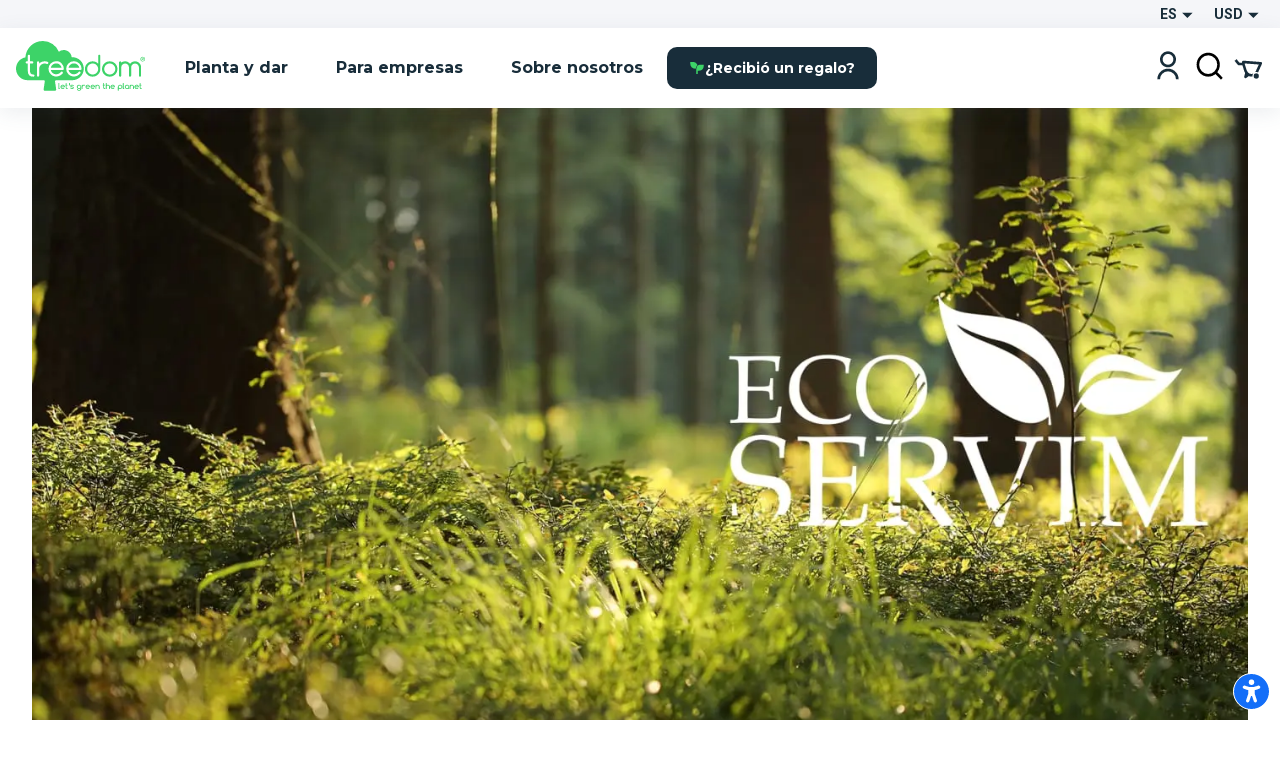

--- FILE ---
content_type: text/html; charset=utf-8
request_url: https://www.treedom.net/es/forest/ecoservim-forest
body_size: 80585
content:
<!DOCTYPE html><html lang="es"><head><meta charSet="utf-8"/><title>Treedom: Planta o Regala un árbol y Sigaue la Historia en Línea</title><meta name="description" content="Elige entre numerosas especies y plantas o regala tu árbol con un clic en Treedom. Haz el mundo más verde y descubre los beneficios ambientales y sociales."/><meta name="keywords" content="treedom, treedom tu árbol, treedom tree, árbol, plantar un árbol, comprar un árbol, regalar un árbol, negocio verde, marca verde, negocio sostenible, reforestación, beneficios ambientales, beneficios sociales, medio ambiente, ecología"/><meta name="author" content="Treedom s.r.l"/><meta name="robots" content="index, follow"/><meta name="viewport" content="width=device-width, initial-scale=1.0, user-scalable=yes"/><script type="application/ld+json">{"@context":"https://schema.org","@type":"Organization","name":"Treedom","description":"Let's green the planet","slogan":"Let's green the planet","url":"https://www.treedom.net","logo":"https://static.treedom.net/images/treedom_logo.png","image":"https://static.treedom.net/images/treedom_logo.png","legalName":"Treedom s.r.l.","email":"info@treedom.net","telephone":"+390550503228","address":{"@type":"PostalAddress","streetAddress":"Viale Augusto Righi, 66","postalCode":"50137","addressLocality":"Firenze","addressCountry":"Italia"}}</script><meta property="og:site_name" content="Treedom - Let&#x27;s green the planet"/><meta property="og:url" content="https://www.treedom.net/es/forest/ecoservim-forest"/><meta property="og:title" content="Treedom - Let&#x27;s green the planet"/><meta property="og:description" content="Cultiva un árbol y sigue la historia del proyecto del que forma parte"/><meta property="og:type" content="article"/><meta property="og:image" content="/next-public/common/Meta/share/treedom-share-index.jpg"/><meta property="og:image:width" content="1200"/><meta property="og:image:height" content="628"/><meta property="og:image:alt" content="Treedom - Let&#x27;s green the planet"/><meta name="twitter:card" content="summary_large_image"/><meta name="twitter:site" content="@treedom"/><meta name="twitter:creator" content="@treedom"/><meta name="twitter:url" content="https://www.treedom.net/es/forest/ecoservim-forest"/><meta name="twitter:title" content="Treedom - Let&#x27;s green the planet"/><meta name="twitter:description" content="Cultiva un árbol y sigue la historia del proyecto del que forma parte"/><meta name="twitter:image" content="/next-public/common/Meta/share/treedom-share-index.jpg"/><meta name="twitter:image:alt" content="Treedom - Let&#x27;s green the planet"/><link rel="canonical" href="https://www.treedom.net/es/forest/ecoservim-forest"/><link rel="alternate" hrefLang="x-default" href="https://www.treedom.net/en/forest/ecoservim-forest"/><link rel="alternate" hrefLang="it" href="https://www.treedom.net/it/forest/ecoservim-forest"/><link rel="alternate" hrefLang="en" href="https://www.treedom.net/en/forest/ecoservim-forest"/><link rel="alternate" hrefLang="de" href="https://www.treedom.net/de/forest/ecoservim-forest"/><link rel="alternate" hrefLang="fr" href="https://www.treedom.net/fr/forest/ecoservim-forest"/><link rel="alternate" hrefLang="es" href="https://www.treedom.net/es/forest/ecoservim-forest"/><link rel="icon" href="/next-public/common/Meta/icons/favicon.ico"/><link rel="apple-touch-icon" sizes="57x57" href="/next-public/common/Meta/icons/apple-touch-icon-57x57.png"/><link rel="apple-touch-icon" sizes="60x60" href="/next-public/common/Meta/icons/apple-touch-icon-60x60.png"/><link rel="apple-touch-icon" sizes="72x72" href="/next-public/common/Meta/icons/apple-touch-icon-72x72.png"/><link rel="apple-touch-icon" sizes="76x76" href="/next-public/common/Meta/icons/apple-touch-icon-76x76.png"/><link rel="apple-touch-icon" sizes="114x114" href="/next-public/common/Meta/icons/apple-touch-icon-114x114.png"/><link rel="apple-touch-icon" sizes="120x120" href="/next-public/common/Meta/icons/apple-touch-icon-120x120.png"/><link rel="apple-touch-icon" sizes="144x144" href="/next-public/common/Meta/icons/apple-touch-icon-144x144.png"/><link rel="apple-touch-icon" sizes="152x152" href="/next-public/common/Meta/icons/apple-touch-icon-152x152.png"/><link rel="apple-touch-icon" sizes="180x180" href="/next-public/common/Meta/icons/apple-touch-icon-180x180.png"/><link rel="preload" href="https://assets.treedom.net/image/fetch/s--rwX2r_kU--/c_limit,f_auto/https://images.ctfassets.net/tdawi6hpe5v2/country-cameroon-flag/3f0409489a11713035864918e1d62272/Cameroon_Picture" as="image" fetchpriority="high"/><link rel="preload" href="https://assets.treedom.net/image/fetch/s--owXL8Mhc--/c_limit,f_auto/https://images.ctfassets.net/tdawi6hpe5v2/country-kenya-flag/64e00b752e9ce514ff8c53e0a5ceaef7/Kenya_Picture" as="image" fetchpriority="high"/><link rel="preload" href="https://assets.treedom.net/image/fetch/s--nVb4izsp--/c_limit,f_auto/https://images.ctfassets.net/tdawi6hpe5v2/country-madagascar-flag/c7deed70dd0a596be0b4d6bf45c5a798/Madagascar_Picture" as="image" fetchpriority="high"/><link rel="preload" href="https://assets.treedom.net/image/fetch/s--jlQgczRE--/c_limit,f_auto/https://images.ctfassets.net/tdawi6hpe5v2/country-guatemala-flag/49ed47d8837a282312afeb7cd6d4390d/Guatemala_Picture" as="image" fetchpriority="high"/><link rel="preload" href="https://assets.treedom.net/image/fetch/s--6n2iVfQy--/c_limit,f_auto/https://images.ctfassets.net/tdawi6hpe5v2/country-tanzania_united_republic_of-flag/63c680b02df3f4990a1bc9ef1ff3e94d/Tanzania_Picture" as="image" fetchpriority="high"/><link rel="preload" href="https://assets.treedom.net/image/fetch/s--Cc4-ginc--/c_limit,f_auto/https://images.ctfassets.net/tdawi6hpe5v2/country-colombia-flag/99af63372df8a2fca36016312a73abae/Colombia_Picture" as="image" fetchpriority="high"/><meta name="next-head-count" content="39"/><meta name="format-detection" content="telephone=no"/><style id="style-05548a82-e54b-41d7-a1ce-dbbbbfc0a3c1">.tc_A5wue{margin-bottom:0}.tc_A5wue:last-child{border-bottom:none}</style><style id="style-a032baa6-a16b-4199-94ef-4b6e188db1d9">.tc_PAMgc{filter:blur(5px);opacity:0;overflow:hidden;transform:translateZ(0);transition:translate,max-height,opacity,filter;transition-duration:.1s,.2s;transition-timing-function:ease-in-out;translate:0 -5%}.tc_eXTun{filter:blur(0);opacity:1;translate:0 0}</style><style id="style-2fd306fb-83a6-41b6-833a-b8fdbc6195eb">.tc_t7d4P{align-items:center;animation:tc_jVmZJ .2s ease-in;background:var(--color-gradient-main);border-radius:11px;box-sizing:border-box;color:var(--color-neutral-main);display:flex;font-family:var(--font-heading);font-size:14px;font-weight:600;justify-content:center;line-height:18px;padding:0 var(--spacing-2);position:absolute;text-shadow:0 0 2px var(--color-error-500);top:0}.tc_t7d4P.tc_0WVKd{height:22px;min-width:22px}.tc_t7d4P.tc_rGDMX{height:16px;min-width:16px}.tc_t7d4P.tc_2yB3W{display:none}.tc_t7d4P.tc_JcxaG{right:0;transform:translate(40%,-40%)}.tc_t7d4P.tc_7V3LI{left:0;transform:translate(-40%,-40%)}.tc_FTAhm{display:inline-block;position:relative}@keyframes tc_jVmZJ{0%{transform:scale(.2) translate(40%,-40%)}to{transform:scale(1) translate(40%,-40%)}}</style><style id="style-05156bca-5628-458b-aecb-6c713617f2b9">.tc_sxREw{align-items:center;display:flex;height:1.1em;margin-left:auto;margin-right:auto;position:relative;width:3em;z-index:10}.tc_sxREw span{animation-timing-function:cubic-bezier(0,1,1,0);border-radius:50%;height:.5em;position:absolute;width:.5em}.tc_sxREw span:first-child{animation:tc_gWe55 .6s infinite;left:.3em}.tc_sxREw span:nth-child(2){animation:tc_Axq-c .6s infinite;left:.3em}.tc_sxREw span:nth-child(3){animation:tc_Axq-c .6s infinite;left:1.3em}.tc_sxREw span:nth-child(4){animation:tc_TIbWY .6s infinite;left:2.4em}.tc_sxREw.tc_2aFKT>span{background-color:currentcolor}.tc_sxREw.tc_x42te>span{background-color:var(--color-primary-500)}.tc_sxREw.tc_VtKGv>span{background-color:var(--color-neutral-main)}.tc_sxREw.tc_lAqa-{font-size:var(--spacing-3)}.tc_sxREw.tc_JRN-t{font-size:var(--spacing-4)}.tc_sxREw.tc_3UdDW{font-size:var(--spacing-6)}.tc_sxREw.tc_TkDbK{font-size:var(--spacing-8)}@keyframes tc_gWe55{0%{transform:scale(0)}to{transform:scale(1)}}@keyframes tc_Axq-c{0%{transform:translate(0)}to{transform:translate(1em)}}@keyframes tc_TIbWY{0%{transform:scale(1)}to{transform:scale(0)}}</style><style id="style-240dbcd5-4cc4-4a4e-ad34-51382b22c330">.tc_os5Xu{border:calc(var(--spacing-hairline)*2) solid transparent;border-radius:10px;color:var(--color-neutral-main);cursor:pointer;font-family:var(--font-heading);font-size:14px;font-weight:700;transition:all .3s ease-out}.tc_os5Xu.tc_mjZQW{border-radius:100px}.tc_os5Xu.tc_tPw4S{background-color:var(--color-neutral-main);border-color:var(--color-primary-500);color:var(--color-primary-100)}.tc_os5Xu.tc_tPw4S:hover:not(.tc_2NGRN){background-color:var(--color-primary-500);color:var(--color-neutral-main)}.tc_os5Xu.tc_dKl4a{backdrop-filter:blur(10px);background-color:rgba(var(--color-neutral-main),.1);background-color:hsla(0,0%,100%,.133);border-color:rgba(var(--color-neutral-main),.01);border:1px solid rgba(var(--color-neutral-main),.1);color:var(--color-neutral-main)}.tc_os5Xu.tc_NdEpD,.tc_os5Xu.tc_dKl4a:hover:not(.tc_2NGRN){background-color:var(--color-primary-500);color:var(--color-neutral-main)}.tc_os5Xu.tc_NdEpD:hover:not(.tc_2NGRN){background-color:var(--color-primary-300)}.tc_os5Xu.tc_eukRf{background-color:var(--color-error-500);border-color:var(--color-error-500);color:var(--color-neutral-main)}.tc_os5Xu.tc_eukRf:hover:not(.tc_2NGRN){background-color:var(--color-error-300);border-color:var(--color-error-300)}.tc_os5Xu.tc_oPjZS{background-color:transparent;border-color:var(--color-neutral-main);color:var(--color-neutral-main)}.tc_os5Xu.tc_oPjZS:hover:not(.tc_2NGRN){background-color:var(--color-primary-500);border-color:var(--color-primary-500)}.tc_os5Xu.tc_FETlX{background:var(--color-gradient-main);border:0;overflow:hidden;position:relative;z-index:0}.tc_os5Xu.tc_FETlX:before{background:var(--color-gradient-hover);content:"";height:100%;left:0;opacity:0;position:absolute;top:0;transition:opacity .3s ease;width:100%;z-index:-1}.tc_os5Xu.tc_FETlX:hover:not(.tc_2NGRN):before{opacity:1}.tc_os5Xu.tc_FETlX.tc_8NudR{padding:var(--spacing-2) var(--spacing-10)}.tc_os5Xu.tc_FETlX.tc_yi0Vs{padding:var(--spacing-3) var(--spacing-6)}.tc_os5Xu.tc_FETlX.tc_yValc{padding:var(--spacing-4) var(--spacing-8)}.tc_os5Xu.tc_pCIgq{background-color:transparent;color:var(--color-primary-300)}.tc_os5Xu.tc_pCIgq:hover:not(.tc_2NGRN){color:var(--color-primary-500)}.tc_os5Xu.tc_8NudR{padding:calc(var(--spacing-2) - var(--spacing-hairline)*2) calc(var(--spacing-10) - var(--spacing-hairline)*2)}.tc_os5Xu.tc_yi0Vs{padding:calc(var(--spacing-3) - var(--spacing-hairline)*2) calc(var(--spacing-6) - var(--spacing-hairline)*2)}.tc_os5Xu.tc_yValc{padding:calc(var(--spacing-4) - var(--spacing-hairline)*2) calc(var(--spacing-8) - var(--spacing-hairline)*2)}.tc_os5Xu.tc_2NGRN{cursor:not-allowed;opacity:.6}.tc_os5Xu.tc_2NGRN>*{pointer-events:none}.tc_os5Xu.tc_prTr3{cursor:progress}.tc_os5Xu.tc_prTr3>*{pointer-events:none}.tc_os5Xu.tc_s6Tt8{align-items:center;display:flex;gap:var(--spacing-2);justify-content:space-between}</style><style id="style-b8102f1a-7e35-414f-862b-0c297adc8c25">.tc_aJBP7{background:var(--color-neutral-main)}.tc_HkQl-{border-radius:11px}.tc_5QWVw{border-radius:15px}.tc_ZRWwL{padding:var(--spacing-4)}@media (max-width:680px){.tc_ZRWwL{padding:var(--spacing-2)}}.tc_DtDOS{padding:var(--spacing-8)}@media (max-width:768px){.tc_DtDOS{padding:var(--spacing-6)}}@media (max-width:680px){.tc_DtDOS{padding:var(--spacing-4)}}.tc_opJa-{box-shadow:0 4px 12px hsla(0,0%,60%,.25)}</style><style id="style-27e371ed-c456-4b4e-bc6f-b7f7b0c3bb79">.tc_9ClIc{display:inline-flex;height:19px;padding:var(--spacing-2);user-select:none;width:19px}.tc_ZJXSb{display:none}.tc_oVQsq,.tc_tSLqW{height:100%;width:100%}.tc_tSLqW{align-items:center;border-radius:2px;color:var(--color-neutral-main);cursor:pointer;display:inline-flex;justify-content:center;transition:all .3s ease-out}.tc_x50jK{background:var(--color-neutral-medium);border:var(--spacing-hairline) solid var(--color-neutral-dark);box-sizing:border-box}.tc_x50jK:hover:not(.tc_-wFtv){background:var(--color-neutral-dark)}.tc_KJokJ{background:var(--color-primary-300)}.tc_-wFtv{cursor:not-allowed;opacity:.6}</style><style id="style-e913fd92-1577-413c-ae3f-c37b62c36151">.tc_AzJBj{height:1rem;width:1rem}.tc_-gYaJ{height:1.3rem;width:1.3rem}.tc_8KvgH{height:1.95rem;width:1.95rem}.tc_jcxP-{height:3.25rem;width:3.25rem}.tc_OYadG{transform:rotate(45deg)}.tc_wCk7B{transform:rotate(90deg)}.tc_kqJ7I{transform:rotate(135deg)}.tc_p-0oO{transform:rotate(180deg)}.tc_aNSek{transform:rotate(225deg)}.tc_4IPXi{transform:rotate(270deg)}.tc_f-Waw{transform:rotate(315deg)}</style><style id="style-d47bea81-c550-4254-bcee-509f0d476a52">.tc_JOjwa{align-items:center;background-color:var(--color-primary-900);border:var(--spacing-hairline) solid var(--color-primary-300);border-radius:5px;color:var(--color-primary-100);cursor:pointer;display:inline-flex;font-family:var(--font-heading);font-size:15px;font-weight:700;gap:var(--spacing-3);padding:var(--spacing-3) var(--spacing-4);transition:all .3s ease-out}.tc_JOjwa:hover{color:var(--color-primary-300)}</style><style id="style-66cc5323-8503-4eda-98ff-a472a3d46a21">.tc_dpUPO{border-top:var(--spacing-hairline) solid var(--color-neutral-medium);margin-bottom:var(--spacing-2);margin-top:var(--spacing-2)}</style><style id="style-3fd09fdb-6de3-4471-8c33-f7c6db77aaff">.tc_BPMhH{cursor:pointer;display:block}.tc_MWhwV{-webkit-tap-highlight-color:transparent;background-color:hsla(0,0%,100%,.6);bottom:0;display:flex;filter:blur(5px);left:0;opacity:0;pointer-events:none;position:fixed;right:0;top:0;transition-property:opacity,filter;transition-timing-function:ease-in;z-index:999}.tc_2N8MD,.tc_MWhwV{transition-duration:.3s}.tc_2N8MD{background:#fff;transform:translateX(-100%);transition-property:transform;transition-timing-function:ease-in}.tc_5UWDe{flex-direction:row-reverse}.tc_5UWDe .tc_2N8MD{transform:translateX(100%)}.tc_g3R7W{filter:blur(0);opacity:1;pointer-events:auto}.tc_g3R7W,.tc_g3R7W .tc_2N8MD{transition-timing-function:cubic-bezier(.28,.52,.45,.94)}.tc_g3R7W .tc_2N8MD{transform:translateX(0)}.tc_21hOz{background:transparent;flex:1}</style><style id="style-8a4e75d6-71ca-4881-9b81-7b801ac83de4">.tc_xJCTS{margin:0}.tc_-sskM{font-family:var(--font-heading);font-size:54px;font-weight:800;line-height:58px}@media (max-width:680px){.tc_-sskM{font-size:48px;line-height:53px}}@media (max-width:480px){.tc_-sskM{font-size:42px;line-height:48px}}.tc_6Nid3{font-family:var(--font-heading);font-size:42px;font-weight:800;line-height:48px}@media (max-width:680px){.tc_6Nid3{font-size:37px;line-height:43px}}@media (max-width:480px){.tc_6Nid3{font-size:32px;line-height:38px}}.tc_xVCta{font-family:var(--font-heading);font-size:32px;font-weight:800;line-height:38px}@media (max-width:680px){.tc_xVCta{font-size:29px;line-height:33px}}@media (max-width:480px){.tc_xVCta{font-size:26px;line-height:28px}}.tc_ijqiD{font-family:var(--font-heading);font-size:26px;font-weight:800;line-height:28px}@media (max-width:680px){.tc_ijqiD{font-size:23px;line-height:26px}}@media (max-width:480px){.tc_ijqiD{font-size:20px;line-height:24px}}.tc_9GcNd{font-family:var(--font-heading);font-size:20px;font-weight:800;line-height:24px}@media (max-width:680px){.tc_9GcNd{font-size:18px;line-height:22px}}@media (max-width:480px){.tc_9GcNd{font-size:16px;line-height:20px}}.tc_CzyNO{font-size:16px;line-height:22px}.tc_CzyNO,.tc_QLp9C{font-family:var(--font-heading);font-weight:700}.tc_QLp9C{font-size:14px;letter-spacing:5px;line-height:16px;text-transform:uppercase}.tc_5okvo{font-family:var(--font-heading);font-size:16px;font-weight:700;line-height:20px}.tc_aMVtt{font-size:16px;line-height:22px}.tc_aMVtt,.tc_jmBoD{font-family:var(--font-body);font-weight:400}.tc_jmBoD{font-size:14px;line-height:16px}.tc_o9XrT{font-family:var(--font-body);font-size:12px;font-weight:300;line-height:16px}.tc_-4j1M{text-align:center}.tc_6KHsN{text-align:justify}.tc_NDN43{text-align:left}.tc_FdR4N{text-align:right}.tc_VE2ry{overflow:hidden;text-overflow:ellipsis;white-space:nowrap}.tc_S2tsW{margin-bottom:var(--spacing-2)}.tc_qdBm3{margin-top:var(--spacing-2)}.tc_WaICM{margin-bottom:var(--spacing-4)}.tc_rhOum{font-weight:700}</style><style id="style-fa74a691-1c6c-45d4-8afc-49c98b3816b6">.tc_fIWTT{align-items:center;cursor:pointer;display:inline-flex}.tc_5sSrt{font-size:15px}</style><style id="style-9f27199e-3702-4e9f-b3e6-0cd99154b909">.tc_Bid5O,.tc_kC-v6{background:transparent;border:none;cursor:inherit;flex-grow:1;font-family:var(--font-body);font-size:15px;outline:none}.tc_Bid5O::placeholder,.tc_kC-v6::placeholder{font-family:var(--font-body);font-style:italic;font-weight:400}.tc_Fk2oV{resize:none}.tc_WNgfY{background:var(--color-neutral-medium);border:var(--spacing-hairline) solid var(--color-neutral-dark);border-radius:2px;box-sizing:border-box;color:var(--color-font-300);display:flex;justify-content:space-between;padding:var(--spacing-3) var(--spacing-4);transition:all .3s ease-out}.tc_WNgfY:hover:not(.tc_3ROGH,.tc_Wccla,:focus-within){border:var(--spacing-hairline) solid var(--color-neutral-medium)}.tc_WNgfY:focus-within:not(.tc_Wccla){border:var(--spacing-hairline) solid var(--color-font-500);box-shadow:0 0 0 3px rgba(48,168,83,.3)}.tc_3ROGH{background:var(--color-neutral-main);border:var(--spacing-hairline) solid var(--color-neutral-dark);cursor:not-allowed}.tc_Wccla{border:var(--spacing-hairline) solid var(--color-error-500)}.tc_Wccla:focus-within{box-shadow:0 0 4px rgba(181,3,23,.8)}</style><style id="style-8d59d0af-9b1f-48fd-8fed-339d4f767414">.tc_SLdsS{font-family:var(--font-heading);font-size:16px;font-weight:700;line-height:20px}</style><style id="style-11d53232-8017-4c6a-9637-5340a3915d40">.tc_4T27Z{z-index:1}.tc_0DEnS{z-index:2}.tc_1ZDlj{animation:tc_UZ0R0 .2s ease-in;background:var(--color-neutral-main);border-radius:5px;box-shadow:0 3px 5px rgba(9,30,66,.2),0 0 1px rgba(9,30,66,.31);display:flex;flex-direction:column;max-height:280px;min-width:280px;overflow-y:scroll;padding:var(--spacing-2) 0}.tc_1ZDlj.tc_mBE4U{flex-direction:row;min-width:20px;padding:0}@keyframes tc_UZ0R0{0%{opacity:0;transform:translateY(-10px)}to{opacity:1;transform:translateY(0)}}</style><style id="style-fb298148-d602-4c8b-a5b1-944b868a7947">.tc_G0E-5{cursor:pointer;font-size:16px;list-style:none;padding:var(--spacing-3) var(--spacing-4);user-select:none}.tc_G0E-5:hover{background:var(--color-neutral-light)}</style><style id="style-0d24a494-4e9b-49af-8e78-c7987e844f3a">.tc_xrcp-{align-items:center;animation:tc_6XGuD .3s ease-in;bottom:0;display:flex;justify-content:center;left:0;overflow:auto;position:fixed;right:0;top:0;z-index:1099}.tc_au8sO{animation:tc_XKpSg .3s ease-in;background-color:var(--color-neutral-main);box-shadow:0 0 24px rgba(0,0,0,.25);box-sizing:border-box;display:flex;outline:none;padding:var(--spacing-8);position:relative}.tc_au8sO.tc_ACEoz{border-radius:10px;margin:var(--spacing-5);max-height:500px;max-width:1280px;min-width:auto;width:100%}@media (min-width:768px){.tc_au8sO.tc_ACEoz{min-width:450px;width:auto}}.tc_au8sO.tc_SbWUq,.tc_au8sO.tc_jJGOX{height:100%;width:100%}.tc_au8sO.tc_SbWUq{max-height:100%;padding:var(--spacing-10) var(--spacing-4) var(--spacing-4)}@media (min-width:768px){.tc_au8sO.tc_SbWUq{border-radius:10px;height:auto;max-height:80%;padding:var(--spacing-8);width:70%}}@media (min-width:1024px){.tc_au8sO.tc_SbWUq{width:50%}}.tc_au8sO .tc_cX7YV{align-items:center;background-color:hsla(0,0%,100%,.8);display:flex;height:calc(100% - 40px);inset:40px 0 0 0;position:absolute;z-index:1}@media (min-width:768px){.tc_au8sO .tc_cX7YV{border-radius:inherit;height:100%;inset:0}}.tc_au8sO .tc_r3VwL{flex:1;overflow-y:auto}.tc_au8sO .tc_XkPtm{cursor:pointer;position:absolute;right:10px;top:10px;transition:transform .4s ease-in-out}.tc_au8sO .tc_XkPtm svg{cursor:pointer}.tc_au8sO .tc_XkPtm:hover{transform:rotate(90deg)}@media (min-width:768px){.tc_ijWwQ{padding-bottom:var(--spacing-6);padding-top:var(--spacing-6)}}.tc_ijWwQ .tc_au8sO.tc_SbWUq{max-height:none}.tc_hRCQ7{-webkit-tap-highlight-color:transparent;background-color:var(--color-overlay-light);bottom:0;left:0;position:fixed;right:0;top:0;z-index:-1}.tc_wA5Ak{backdrop-filter:blur(4px)}@keyframes tc_XKpSg{0%{opacity:0;transform:scale(.3)}75%{opacity:1;transform:scale(1.1)}to{transform:scale(1)}}@keyframes tc_6XGuD{0%{opacity:0}to{opacity:1}}</style><style id="style-7e693f26-4e23-4b35-9cdd-d5c2d97975b0">.tc_uVEmn{display:inline-flex;height:19px;padding:var(--spacing-2);user-select:none;width:19px}.tc_-N6Gr{display:none}.tc_W4pVS,.tc_pF28n{height:100%;width:100%}.tc_pF28n{align-items:center;border-radius:50%;cursor:pointer;display:inline-flex;justify-content:center;transition:all .3s ease-out}.tc_B4qow{background:var(--color-neutral-medium);border:var(--spacing-hairline) solid var(--color-neutral-dark);box-sizing:border-box}.tc_B4qow:hover:not(.tc_MfnKr){background:var(--color-neutral-dark)}.tc_woIG9{background:var(--color-neutral-main);border:6px solid var(--color-primary-300);box-sizing:border-box}.tc_MfnKr{cursor:not-allowed;opacity:.6}</style><style id="style-b13f37ff-5749-4624-8dbd-6d2b4941af50">.tc_jarSC{align-items:flex-end;box-sizing:border-box;display:flex;flex-flow:wrap;font-family:var(--font-heading);justify-content:center;left:0;padding:var(--spacing-8) var(--spacing-11) var(--spacing-2);position:absolute;text-transform:uppercase;top:0;transform:translate3d(-50%,0,0) rotate(-45deg);transform-origin:center top;width:100%;z-index:0}@media (max-width:680px){.tc_jarSC{padding-top:var(--spacing-7)}}.tc_jarSC.tc_VCgks{background-color:var(--color-neutral-main);color:var(--color-highlight)}.tc_jarSC.tc_6cJbJ{background-color:var(--color-error-500);color:var(--color-neutral-main)}.tc_jarSC.tc_--KOj{background-color:var(--color-neutral-main);color:var(--color-primary-100)}.tc_jarSC.tc_xoPZJ{background-color:var(--color-font-100);color:var(--color-primary-500)}.tc_jarSC.tc_Da9pL{background-color:var(--color-neutral-main);color:var(--color-font-100)}.tc_jarSC.tc_jpDXO{filter:grayscale(100%);opacity:.8}.tc_jarSC .tc_hC6sP{line-height:1em;text-align:center;width:min-content}@media (max-width:680px){.tc_jarSC .tc_hC6sP{font-size:14px;line-height:.8em}}</style><style id="style-114a3e50-065d-4d73-90ff-0a6812d8b929">.tc_V9R0f{align-items:flex-end;border-bottom-left-radius:var(--spacing-4);box-sizing:border-box;display:flex;flex-flow:wrap;justify-content:center;padding:var(--spacing-2) var(--spacing-4);position:absolute;right:0;text-transform:uppercase;top:0;z-index:0}.tc_V9R0f .tc_kMfpO{font-weight:600;line-height:1em;text-align:center}@media (max-width:680px){.tc_V9R0f .tc_kMfpO{font-size:14px;line-height:.8em}}.tc_V9R0f.tc_9R-Jv{background-color:var(--color-info-300)}.tc_V9R0f.tc_9R-Jv .tc_kMfpO{color:var(--color-neutral-main)}.tc_V9R0f.tc_KNGje{background-color:var(--color-error-500)}.tc_V9R0f.tc_KNGje .tc_kMfpO{color:var(--color-neutral-main);font-size:16px}.tc_V9R0f.tc_a-hoD{background-color:var(--color-info-300)}.tc_V9R0f.tc_a-hoD .tc_kMfpO{color:var(--color-neutral-main)}.tc_V9R0f.tc_b4a46{background-color:var(--color-danger-300)}.tc_V9R0f.tc_b4a46 .tc_kMfpO{color:var(--color-neutral-main)}.tc_V9R0f.tc_4ymO6{background-color:var(--color-error-500)}.tc_V9R0f.tc_4ymO6 .tc_kMfpO,.tc_V9R0f.tc_nlC-i{color:var(--color-neutral-main)}.tc_V9R0f.tc_nlC-i{background-color:var(--color-font-500)}</style><style id="style-ffdd8cb9-0912-4dd2-ab0a-735aed62ceb6">.tc_59PH9{display:flex;flex-direction:column}.tc_zVQ-e{margin-bottom:var(--spacing-1);margin-top:var(--spacing-1)}.tc_KFw2R{margin-bottom:var(--spacing-4)}.tc_AEZ-l{color:var(--color-font-300);margin-bottom:var(--spacing-1)}.tc_YIhYG{align-items:center;color:var(--color-error-300);font-size:12px;gap:var(--spacing-1);margin-bottom:var(--spacing-4)}.tc_QIT6w,.tc_YIhYG{display:flex}.tc_VFgCD{background:var(--color-neutral-light)}.tc_SiE3e{color:var(--color-font-500);pointer-events:none}.tc_SC5Ji{display:none}</style><style id="style-d4da97c3-9cef-4991-b168-3e60a0cfb86d">.tc_-Gqr5{-ms-overflow-style:none;overflow-x:scroll;scroll-behavior:smooth;scroll-snap-type:x mandatory;scrollbar-width:none;width:100%}.tc_-Gqr5::-webkit-scrollbar{display:none}.tc_0t-D9{display:flex;flex-wrap:nowrap;list-style:none;margin:0;margin-block-end:0;margin-block-start:0;padding-inline-start:0;width:100%}.tc_0t-D9 .tc_4sWes{align-items:center;box-sizing:border-box;display:flex;flex:0 0 100%;justify-content:center;scroll-snap-align:center}</style><style id="style-374ed4f2-a331-4883-ae29-1c07cf6a8e2c">.tc_qdOon{cursor:inherit;height:100%;left:0;margin:0;opacity:0;position:absolute;top:0;width:100%;z-index:1}.tc_-4EkK{background-color:var(--color-neutral-main);border-radius:var(--spacing-4);display:block;left:var(--spacing-1);position:relative;top:var(--spacing-1);transition-duration:.12s;transition-property:all;transition-timing-function:cubic-bezier(.4,0,.2,1)}.tc_-4EkK.tc_sG-MD{background-color:var(--color-primary-700);box-shadow:0 0 1px 8px rgba(0,0,0,.25)}.tc_-4EkK.tc_yJ4hs{background-color:var(--color-neutral-main);left:var(--spacing-6);top:var(--spacing-1)}.tc_-4EkK.tc_hpwKj{height:var(--spacing-4);width:var(--spacing-4)}.tc_-4EkK.tc_C-l5v{height:var(--spacing-5);width:var(--spacing-5)}.tc_-4EkK.tc_C-l5v.tc_yJ4hs{left:var(--spacing-8)}.tc_tJMKM{background:var(--color-font-900);border-radius:var(--spacing-4);cursor:pointer;display:inline-block;font-size:0;position:relative}.tc_tJMKM.tc_hpwKj{height:var(--spacing-6);width:var(--spacing-11)}.tc_tJMKM.tc_C-l5v{height:var(--spacing-7);width:var(--spacing-14)}.tc_tJMKM.tc_eRVsQ{cursor:not-allowed;opacity:.4}.tc_tJMKM.tc_yJ4hs{background:var(--color-primary-500)}</style><style id="style-887553e3-071c-4c3d-887d-b249da0853a4">.tc_iBDHR{display:flex;flex-direction:column}.tc_KQWkn{margin-bottom:var(--spacing-1);margin-top:var(--spacing-1)}.tc_QUF8e{margin-bottom:var(--spacing-4)}.tc_-aZv1{color:var(--color-font-300);margin-bottom:var(--spacing-1)}.tc_kBJic{align-items:center;color:var(--color-error-300);display:flex;font-size:12px;gap:var(--spacing-1);margin-bottom:var(--spacing-4)}.tc_QwyL2{display:grid}.tc_QwyL2:after{content:attr(data-replicated-value) " ";visibility:hidden;white-space:pre-wrap}.tc_QwyL2>textarea{overflow:hidden;resize:none}.tc_QwyL2:after,.tc_QwyL2>textarea{border-radius:3px;font:inherit;grid-area:1/1/2/2;padding:.5rem}</style><style id="style-df91f565-0857-4b53-9a39-b075c278dff3">.tc_tU3ut{margin:0}.tc_K9Js-{color:inherit}.tc_dRAMK{font-family:var(--font-heading);font-size:54px;font-weight:800;line-height:58px}@media (max-width:680px){.tc_dRAMK{font-size:32px;line-height:36px}}.tc_T7poa{color:var(--color-font-100)}.tc_lqKK8{color:var(--color-primary-500)}.tc_mW4EM{font-family:var(--font-heading);font-size:42px;font-weight:800;line-height:48px}@media (max-width:680px){.tc_mW4EM{font-size:26px;line-height:34px}}.tc_5PUHp{color:var(--color-font-100)}.tc_JGw8F{color:var(--color-primary-500)}.tc_XMRWV{font-family:var(--font-heading);font-size:32px;font-weight:800;line-height:36px}@media (max-width:680px){.tc_XMRWV{font-size:22px;line-height:28px}}.tc_vMlB-{color:var(--color-font-100)}.tc_2ws6B{color:var(--color-primary-500)}.tc_Fo7xk{font-family:var(--font-heading);font-size:26px;font-weight:700;line-height:28px}@media (max-width:680px){.tc_Fo7xk{font-size:20px;line-height:26px}}.tc_itiKB{color:var(--color-font-100)}.tc_30e6o{color:var(--color-primary-500)}.tc_80G1i{font-family:var(--font-heading);font-size:20px;font-weight:700;line-height:24px}@media (max-width:680px){.tc_80G1i{font-size:18px;line-height:24px}}.tc_-F60u{color:var(--color-font-100)}.tc_PSMyN{color:var(--color-primary-500)}.tc_mZNP9{font-family:var(--font-heading);font-size:16px;font-weight:600;line-height:20px}@media (max-width:680px){.tc_mZNP9{font-size:14px;font-weight:700;line-height:20px}}.tc_Ts5Ol{color:var(--color-font-100)}.tc_9T-cN{color:var(--color-primary-500)}.tc_qiW3p{font-family:var(--font-heading);font-size:14px;font-weight:600;letter-spacing:2px;line-height:16px;text-transform:uppercase}.tc_o0jqN{color:var(--color-font-100)}.tc_Fe8Rd{color:var(--color-primary-500)}.tc_2Ur0-{font-family:var(--font-body);font-size:16px;font-weight:400;line-height:22px}@media (max-width:680px){.tc_2Ur0-{font-size:14px;line-height:22px}}.tc_AncK3{color:var(--color-font-300)}.tc_evgoZ{color:var(--color-primary-300)}.tc_Yjx7t{font-family:var(--font-body);font-size:12px;font-weight:400;line-height:16px}@media (max-width:680px){.tc_Yjx7t{font-size:12px;line-height:16px}}.tc_3Tg2G{color:var(--color-font-500)}.tc_mj4Ck{color:var(--color-primary-300)}.tc_Uooqg{text-align:center}.tc_exVzs{text-align:justify}.tc_loAki{text-align:left}.tc_Na6gK{text-align:right}.tc_Ic2JH{overflow:hidden;text-overflow:ellipsis;white-space:nowrap}.tc_kXY-m{margin-bottom:var(--spacing-2)}.tc_Z0l4L{margin-top:var(--spacing-2)}.tc_PtBXS{margin-bottom:var(--spacing-4)}.tc_oQiJz{font-weight:700}</style><style id="style-2492a3c1-0dcc-4405-9ac3-8f6995484376">.tc_XqgDf{align-items:center;display:flex;flex-direction:row;gap:var(--spacing-4)}.tc_XqgDf .tc_4oYXI{display:none}.tc_XqgDf .tc_LjNU-{color:var(--color-error-300);font-size:12px}</style><style id="style-10d6e4e5-0238-4e62-a44b-b0443c0f6eae">.tc_OWJ3j{background-color:var(--color-neutral-main);border-radius:var(--spacing-border);display:flex;height:8px;overflow:hidden}.tc_OWJ3j.tc_BjOM-{gap:var(--spacing-border)}.tc_OWJ3j .tc_Wx-G8 .tc_b43x1{height:100%}.tc_OWJ3j.tc_kHGLh .tc_Wx-G8{background-color:var(--color-neutral-medium)}.tc_OWJ3j.tc_kHGLh .tc_Wx-G8 .tc_b43x1{background-color:var(--color-font-100)}.tc_OWJ3j.tc_RuVB9 .tc_Wx-G8{background-color:var(--color-primary-900)}.tc_OWJ3j.tc_RuVB9 .tc_Wx-G8 .tc_b43x1{background-color:var(--color-primary-500)}.tc_OWJ3j.tc_KV5ce .tc_Wx-G8{background-color:var(--color-info-900)}.tc_OWJ3j.tc_KV5ce .tc_Wx-G8 .tc_b43x1{background-color:var(--color-info-300)}.tc_OWJ3j.tc_Vt982 .tc_Wx-G8{background-color:var(--color-danger-900)}.tc_OWJ3j.tc_Vt982 .tc_Wx-G8 .tc_b43x1{background-color:var(--color-danger-600)}@media (max-width:768px){.tc_OWJ3j{height:5px}}</style><style id="style-fadd3cb7-e3e1-4f81-91ff-b3997000a0c9">.tc_FJpIN{display:none}@media (min-width:768px){.tc_FJpIN{display:initial}}</style><style id="style-55cf0c78-e09f-48db-925d-412294b45766">@media (min-width:768px){.tc_U7uW7{display:none}}</style><style id="style-897302a6-9c3d-4183-abe4-bfd0e2430a6b">.tc_z-0tg{align-items:center;color:var(--color-font-300);display:flex;flex:1 0;flex-direction:column;justify-content:space-between;padding:var(--spacing-2);text-align:center}.tc_sMKXl{height:100px;position:relative;width:100px}.tc_F3BcJ{height:70px;left:50%;position:absolute;top:50%;transform:translate(-50%,-50%);width:70px;z-index:0}.tc_5eqip{line-height:1}.tc_ooAqd{font-weight:700}</style><style id="style-2d7c529e-e2cd-498a-9d85-aec67db5f0fb">.tc_2qlzr{display:inline-block}.tc_2qlzr .tc_RjQF-{background-color:var(--color-neutral-light);gap:var(--spacing-1);justify-content:center;padding:var(--spacing-2)}.tc_2qlzr .tc_RjQF-,.tc_2qlzr .tc_RjQF- .tc_zXKfx{align-items:center;display:flex}.tc_2qlzr .tc_RjQF- .tc_LHWuV{color:var(--color-font-300);line-height:1}.tc_2qlzr .tc_RjQF-.tc_ieNOd{border-radius:var(--spacing-2)}.tc_2qlzr .tc_RjQF-.tc_jGj3e{border-radius:var(--spacing-4);padding:var(--spacing-1) var(--spacing-3)}</style><style id="style-659fb6b5-cfce-4015-8a27-090ab031f67a">.tc_y7X5L{column-gap:var(--spacing-2);display:flex;flex-wrap:wrap}</style><style id="style-1c3f5211-86ff-4c56-9134-218151e7c8a4">.tc_eYZwO{margin-bottom:var(--spacing-3)}.tc_q86jV{font-size:18px}.tc_4Wnha{display:flex;gap:var(--spacing-4);margin-top:var(--spacing-6)}</style><style id="style-1b227054-eea9-4dc4-a7c5-47596a30cfe8">.tc_fs49J{border-radius:var(--spacing-1);box-shadow:0 0 30px rgba(0,0,0,.2);overflow:hidden}.tc_o9vMh{border-bottom:var(--spacing-hairline) solid #eee;color:var(--color-font-100)}.tc_2QS64,.tc_R7C9M{align-items:center;cursor:pointer;display:flex;justify-content:space-between;padding:var(--spacing-4)}.tc_6ydyL{font-family:var(--font-heading)}.tc_UNnBE{background-color:var(--color-neutral-light);border-bottom:var(--spacing-hairline) solid #eee}.tc_VRK6H{background-color:#eee;color:var(--color-font-500);padding:var(--spacing-4)}</style><style id="style-bb2570d6-dc96-446a-83ed-bc109809c6e6">.tc_mCHwc{align-items:center;background-color:var(--color-neutral-main);border:var(--spacing-hairline) solid var(--color-neutral-dark);border-radius:5px;color:var(--color-font-300);cursor:pointer;display:flex;font-size:15px;font-weight:700;gap:var(--spacing-2);justify-content:space-between;line-height:18px;padding:var(--spacing-3) var(--spacing-4);transition:all .3s ease-out}.tc_mCHwc:hover:not(.tc_Yrh5-){background-color:var(--color-neutral-medium);border:var(--spacing-hairline) solid var(--color-neutral-medium)}.tc_T3hoc{background-color:var(--color-neutral-main);border:var(--spacing-hairline) solid var(--color-font-300)}.tc_lyEPg{background:var(--color-neutral-main);padding:0 var(--spacing-2)}.tc_lyEPg:hover{background:var(--color-neutral-light)}.tc_aSSET{display:flex}.tc_HpKSO,.tc_Itxk8{background:var(--color-neutral-light)}.tc_HpKSO{background-color:var(--color-neutral-light)}</style><style id="style-4b436135-a1bc-41ed-ac8d-99b05a3d3792">.tc_nEW-e{display:flex;gap:var(--spacing-4);max-height:440px}@media (max-width:1024px){.tc_nEW-e{align-items:center;flex-direction:column;max-height:360px}}@media (max-width:680px){.tc_nEW-e{max-height:250px}}.tc_XmlOb{display:flex;flex:1;flex-direction:column;max-width:88px;overflow:hidden;position:relative;z-index:0}@media (max-width:1024px){.tc_XmlOb{display:none}}.tc_uLP0M{align-items:center;background:var(--color-neutral-main);color:var(--color-font-300);cursor:pointer;display:flex;height:44px;justify-content:center;position:absolute;right:50%;transform:translateX(50%);width:44px;z-index:1}.tc_aGFSJ{display:flex;flex-direction:column;row-gap:var(--spacing-4);transition:all .3s ease}.tc_4nj-R{border-radius:10px;display:flex;flex:1;overflow:hidden;position:relative;user-select:none}.tc_QJ-IJ{align-items:center;display:flex;flex:1;transition:all 1s ease}@media (max-width:680px){.tc_QJ-IJ{column-gap:var(--spacing-2);overflow-x:scroll;overflow-y:hidden;scroll-padding-left:0;scroll-snap-type:x mandatory;transform:translateX(0)!important;transition:all 0s ease}}.tc_IZptV{align-items:center;background:var(--color-neutral-main);color:var(--color-font-300);cursor:pointer;display:flex;height:44px;justify-content:center;position:absolute;top:50%;transform:translateY(-50%);width:44px;z-index:1}@media (min-width:1024px){.tc_IZptV{display:none}}@media (max-width:680px){.tc_IZptV{display:none}}.tc_D8mTd{flex:1 0 100%;height:100%;position:relative}@media (max-width:680px){.tc_D8mTd{flex:1 0 90%;scroll-snap-align:start}}.tc_D8mTd img{height:100%;object-fit:cover;width:100%}.tc_jpP4I{display:flex;height:92px;position:relative;user-select:none;width:100%}.tc_jpP4I img{border-radius:4px;cursor:pointer;height:100%;object-fit:cover;opacity:.6;transition:all .3s ease;width:100%}.tc_jpP4I img.tc_N9fIu,.tc_jpP4I img:hover{opacity:1}.tc_mAoNF{display:none}@media (min-width:680px){.tc_mAoNF{align-items:center;display:flex;gap:var(--spacing-4)}}@media (min-width:1024px){.tc_mAoNF{display:none}}.tc_EpQ6C{background:var(--color-font-700);border-radius:50%;cursor:pointer;height:7px;width:7px}.tc_3T8dQ{background:var(--color-font-300);height:11px;width:11px}</style><style id="style-ca4f1f18-0f4f-47e9-84b3-c0dbfa8169cf">.tc_iXbOA{color:var(--color-font-300);font-size:12px;margin-top:var(--spacing-4)}.tc_AwtBr{align-items:center;display:flex;flex-direction:row;gap:var(--spacing-4)}</style><style id="style-68c4c9ce-7514-4e15-893d-08b359c5b345">.tc_G3O-A{border-radius:8px;display:flex;gap:var(--spacing-2);padding:var(--spacing-4)}.tc_G3O-A.tc_tgg-v{align-items:flex-start}.tc_G3O-A.tc_lCAEq{align-items:center}.tc_G3O-A.tc_rN0dy{align-items:baseline}.tc_G3O-A.tc_khB5B{background-color:var(--color-primary-900);border:var(--spacing-hairline) solid var(--color-primary-300);color:var(--color-primary-300)}.tc_G3O-A.tc_m-8vd{background-color:var(--color-error-900);border:var(--spacing-hairline) solid var(--color-error-300);color:var(--color-error-300)}.tc_G3O-A.tc_J1yvJ{background-color:var(--color-danger-900);border:var(--spacing-hairline) solid var(--color-danger-300);color:var(--color-danger-300)}.tc_G3O-A.tc_HntAq{background-color:var(--color-info-900);border:var(--spacing-hairline) solid var(--color-info-300);color:var(--color-info-300)}.tc_G3O-A .tc_teI9A{color:var(--color-font-100);flex-grow:1}</style><style id="style-9f9a0212-9293-4db3-a3bb-1d9732a4b9dd">.tc_vrtU9{align-items:center;cursor:pointer;display:flex;gap:var(--spacing-3);justify-content:center;margin-top:var(--spacing-4)}.tc_vrtU9 .tc_oHz88{background:var(--color-font-900);border-radius:50%;cursor:pointer;height:11px;transition:all .3s ease-out;width:11px}.tc_vrtU9 .tc_YHgW1{background:var(--color-primary-500)}</style><style id="style-604be273-5ff0-4533-8a75-a34123058c33">@charset "UTF-8";.tc_3MjEv{animation:tc_y-KZU .5s ease-out;background-color:var(--color-neutral-main);border-radius:var(--spacing-4);box-shadow:0 var(--spacing-1) var(--spacing-5) rgba(0,0,0,.12);box-sizing:border-box;cursor:pointer;display:flex;flex-direction:column;height:100%;justify-content:space-between;overflow:hidden;padding:var(--spacing-6);position:relative;text-align:left}.tc_3MjEv.tc_hLbxf{animation:none}.tc_3MjEv .tc_jcTtd{display:flex;gap:var(--spacing-4);justify-content:flex-start}.tc_3MjEv .tc_jcTtd .tc_pIOUN{background-image:url("[data-uri]");background-position:bottom;background-repeat:no-repeat;background-size:contain;display:flex;flex-direction:column;justify-content:flex-end;padding-bottom:var(--spacing-border);width:100px}@media (max-width:680px){.tc_3MjEv .tc_jcTtd .tc_pIOUN{width:85px}}.tc_3MjEv .tc_jcTtd .tc_pIOUN .tc_AQVqV{height:124px;object-position:bottom;padding-bottom:2px;width:100px}@media (max-width:680px){.tc_3MjEv .tc_jcTtd .tc_pIOUN .tc_AQVqV{width:85px}}.tc_3MjEv .tc_jcTtd .tc_JJqWV{display:flex;flex-direction:column;justify-content:space-between;max-width:260px}@media (min-width:1024px){.tc_3MjEv .tc_jcTtd .tc_JJqWV{width:380px}}@media (max-width:1024px){.tc_3MjEv .tc_jcTtd .tc_JJqWV{width:225px}}@media (max-width:680px){.tc_3MjEv .tc_jcTtd .tc_JJqWV{max-width:194px}}.tc_3MjEv .tc_jcTtd .tc_JJqWV .tc_iSMJt{min-height:110px}.tc_3MjEv .tc_jcTtd .tc_JJqWV .tc_Hr3DN .tc_QlCce{color:var(--color-font-100);font-weight:700}@media (max-width:1024px){.tc_3MjEv .tc_jcTtd .tc_JJqWV .tc_Hr3DN .tc_QlCce{font-size:17px}}@media (max-width:768px){.tc_3MjEv .tc_jcTtd .tc_JJqWV .tc_Hr3DN .tc_QlCce{font-size:15px}}.tc_3MjEv .tc_jcTtd .tc_JJqWV .tc_Hr3DN .tc_OSaVZ{color:var(--color-font-300);font-weight:700}@media (max-width:768px){.tc_3MjEv .tc_jcTtd .tc_JJqWV .tc_Hr3DN .tc_OSaVZ{font-size:15px}}.tc_3MjEv .tc_jcTtd .tc_JJqWV .tc_S-Bmb{display:flex;flex-direction:column;gap:var(--spacing-1)}.tc_3MjEv .tc_jcTtd .tc_JJqWV .tc_S-Bmb div.tc_ZeWX9{display:flex}.tc_3MjEv .tc_jcTtd .tc_JJqWV .tc_S-Bmb li.tc_ZeWX9{display:list-item;list-style-type:disc}.tc_3MjEv .tc_jcTtd .tc_JJqWV .tc_S-Bmb li.tc_ZeWX9 p{font-weight:400}.tc_3MjEv .tc_jcTtd .tc_JJqWV .tc_S-Bmb .tc_ZeWX9{gap:var(--spacing-1);justify-content:flex-start}.tc_3MjEv .tc_jcTtd .tc_JJqWV .tc_S-Bmb .tc_ZeWX9 .tc_cVbd5,.tc_3MjEv .tc_jcTtd .tc_JJqWV .tc_S-Bmb .tc_ZeWX9 .tc_kc9R-{color:var(--color-font-300)}.tc_3MjEv .tc_jcTtd .tc_JJqWV .tc_S-Bmb.tc_eWWSZ{flex-direction:row}.tc_3MjEv .tc_jcTtd .tc_JJqWV .tc_S-Bmb.tc_eWWSZ .tc_ZeWX9:not(:last-child) .tc_cVbd5:after{content:"•";left:var(--spacing-border);padding:0 var(--spacing-1);position:relative;top:var(--spacing-hairline)}.tc_3MjEv .tc_jcTtd .tc_JJqWV .tc_odXpM{margin:var(--spacing-1) 0}.tc_3MjEv .tc_jcTtd .tc_JJqWV .tc_0gu45{box-sizing:border-box;display:flex;gap:var(--spacing-3)}.tc_3MjEv .tc_jcTtd .tc_JJqWV .tc_0gu45 .tc_mRm--{flex-basis:50%;margin-bottom:var(--spacing-2);margin-top:var(--spacing-1)}@media (max-width:768px){.tc_3MjEv .tc_jcTtd .tc_JJqWV .tc_0gu45 .tc_mRm--{margin-bottom:var(--spacing-1)}}.tc_3MjEv .tc_jcTtd .tc_JJqWV .tc_0gu45 .tc_fXqVN{display:flex;gap:var(--spacing-1);margin-bottom:var(--spacing-1)}@media (min-width:768px){.tc_3MjEv .tc_jcTtd .tc_JJqWV .tc_0gu45 .tc_fXqVN{flex-direction:column;gap:0}}.tc_3MjEv .tc_jcTtd .tc_JJqWV .tc_0gu45 .tc_mRm-- .tc_fXqVN .tc_kc9R-{color:var(--color-font-300);display:block;font-size:13px;width:50%}@media (max-width:768px){.tc_3MjEv .tc_jcTtd .tc_JJqWV .tc_0gu45 .tc_mRm-- .tc_fXqVN .tc_kc9R-{width:100%}.tc_3MjEv .tc_jcTtd .tc_JJqWV .tc_0gu45{flex-direction:column;gap:var(--spacing-1);margin-bottom:var(--spacing-1)}}.tc_3MjEv .tc_jcTtd .tc_JJqWV .tc_BxNfj{align-items:center;display:flex;gap:var(--spacing-2)}.tc_3MjEv .tc_jcTtd .tc_JJqWV .tc_BxNfj .tc_GYWvk,.tc_3MjEv .tc_jcTtd .tc_JJqWV .tc_BxNfj .tc_umWT3{color:var(--color-font-100);font-weight:700}.tc_3MjEv .tc_jcTtd .tc_JJqWV .tc_BxNfj .tc_GYWvk{font-family:var(--font-heading);text-decoration:line-through}.tc_3MjEv .tc_jcTtd .tc_JJqWV .tc_BxNfj .tc_umWT3.tc_qyfSg{color:var(--color-error-500)}.tc_3MjEv .tc_hL-aD{display:flex;gap:var(--spacing-3);justify-content:space-between;margin-top:var(--spacing-4);position:relative}.tc_3MjEv .tc_hL-aD .tc_7MSCn{width:82%}.tc_3MjEv .tc_hL-aD .tc_7MSCn a{color:var(--color-primary-100);text-decoration:none}.tc_3MjEv .tc_hL-aD .tc_7MSCn.tc_YoP2H{flex-grow:1}.tc_3MjEv .tc_hL-aD .tc_7MSCn.tc_osPeV{flex-basis:50%}.tc_3MjEv .tc_hL-aD .tc_7MSCn.tc_wwijz{animation:tc_HBNcv .8s ease-in-out;animation-fill-mode:forwards;transform-origin:0 50%}.tc_3MjEv .tc_hL-aD .tc_7MSCn.tc_0C60I{animation:tc_kTe6m .8s ease-in-out;animation-fill-mode:forwards;transform-origin:0 50%}.tc_3MjEv .tc_hL-aD .tc_7MSCn:hover a{color:var(--color-neutral-main)}.tc_3MjEv .tc_hL-aD .tc_7MSCn,.tc_3MjEv .tc_hL-aD .tc_eDuaX{padding:var(--spacing-3)}.tc_3MjEv .tc_hL-aD .tc_eDuaX{display:flex;height:46px;justify-content:center}.tc_3MjEv .tc_hL-aD .tc_eDuaX.tc_osPeV{flex-basis:50%}.tc_3MjEv .tc_hL-aD .tc_eDuaX[disabled]{opacity:1!important}.tc_3MjEv .tc_hL-aD .tc_eDuaX.tc_wwijz{animation:tc_PmZeV .8s ease-in-out;animation-fill-mode:forwards;position:absolute;right:0}.tc_3MjEv .tc_hL-aD .tc_eDuaX.tc_0C60I{animation:tc_CNxtD .8s ease-in-out;animation-fill-mode:forwards;position:absolute;right:0}@keyframes tc_HBNcv{0%{opacity:1;transform:scaleX(1)}to{opacity:0;transform:scaleX(0)}}@keyframes tc_kTe6m{0%{opacity:0;transform:scaleX(0)}to{opacity:1;transform:scaleX(1)}}@keyframes tc_PmZeV{0%{width:48px}to{width:100%}}@keyframes tc_CNxtD{0%{width:100%}to{width:48px}}@keyframes tc_y-KZU{0%{opacity:0;transform:scale(.3)}to{opacity:1;transform:scale(1)}}</style><style id="style-69a0738a-d885-4365-8816-9d5e27789559">.tc_wYKem{display:flex;flex-direction:column;width:100%}.tc_wYKem .tc_DFib8{box-sizing:border-box;display:flex;flex:0 0 33.3333333333%;justify-content:center;scroll-snap-align:center}@media (max-width:680px){.tc_wYKem .tc_DFib8{flex:0 0 100%}}</style><style id="style-8128e447-1b1c-4f08-aa37-2ed7a4e0e7a8">.tc_HmNgf{align-items:center;column-gap:var(--spacing-2);display:flex}.tc_OGsBB{font-family:var(--font-body);font-size:18px;min-width:35px;text-align:center}.tc_Irn7K{align-items:center;background:var(--color-neutral-main);border:var(--spacing-hairline) solid var(--color-font-300);border-radius:5px;color:var(--color-font-100);cursor:pointer;display:flex;height:30px;justify-content:center;padding:0;width:30px}.tc_Irn7K:disabled{color:var(--color-neutral-dark);cursor:not-allowed}.tc_Irn7K:hover{background:var(--color-neutral-light)}.tc_4-Po-{display:none}@media (max-width:680px){.tc_OGsBB{min-width:20px}.tc_Irn7K{height:25px;width:25px}}</style><style id="style-d6698189-097a-4093-a3ac-19f897720177">.tc_AwUZA{border:1px solid var(--color-neutral-dark);color:var(--color-font-300);display:flex;flex-direction:column;padding:var(--spacing-2) var(--spacing-10)}.tc_AwUZA .tc_3Krzi{display:flex;justify-content:space-between}.tc_AwUZA .tc_3Krzi .tc_HJMM-{align-items:center;display:flex;flex-basis:70%}.tc_AwUZA .tc_3Krzi .tc_HJMM- img{height:120px;object-fit:contain;width:120px}.tc_AwUZA .tc_3Krzi .tc_HJMM- .tc_-NCV8{display:flex;flex-direction:column}@media (max-width:768px){.tc_AwUZA .tc_3Krzi .tc_HJMM- .tc_-NCV8 .tc_UuYci{font-size:16px}}.tc_AwUZA .tc_3Krzi .tc_HJMM- .tc_-NCV8:first-child{color:var(--color-font-100);font-weight:700}.tc_AwUZA .tc_3Krzi .tc_HJMM- .tc_-NCV8 .tc_XjxWj{align-items:center;display:flex;gap:var(--spacing-2)}@media (max-width:768px){.tc_AwUZA .tc_3Krzi .tc_HJMM- .tc_-NCV8 .tc_y6zWy{font-size:14px}}.tc_AwUZA .tc_3Krzi .tc_FtfHx{align-items:flex-end;display:flex;flex-direction:column;justify-content:center}.tc_AwUZA .tc_3Krzi .tc_FtfHx .tc_3z-zM{align-items:baseline;display:flex;gap:var(--spacing-2);margin-top:var(--spacing-4)}@media (max-width:768px){.tc_AwUZA .tc_3Krzi .tc_FtfHx .tc_3z-zM{flex-direction:column;gap:0}}.tc_AwUZA .tc_3Krzi .tc_FtfHx .tc_3z-zM .tc_e93v6{font-weight:300}@media (max-width:768px){.tc_AwUZA .tc_3Krzi .tc_FtfHx .tc_3z-zM .tc_e93v6{font-size:14px}}.tc_AwUZA .tc_3Krzi .tc_FtfHx .tc_3z-zM .tc_jsEhh{margin-top:var(--spacing-4);text-decoration:line-through}@media (max-width:768px){.tc_AwUZA .tc_3Krzi .tc_FtfHx .tc_3z-zM .tc_jsEhh{margin-top:0}}.tc_AwUZA .tc_3Krzi .tc_FtfHx .tc_3z-zM>*{font-family:var(--font-heading)}.tc_AwUZA .tc_3Krzi .tc_UuYci{margin-left:8px}.tc_AwUZA .tc_oLAtX{align-items:center;margin-top:var(--spacing-2);padding:var(--spacing-2);width:50%}.tc_AwUZA .tc_oLAtX .tc_J7zl-{display:flex;justify-content:space-between}@media (max-width:768px){.tc_AwUZA .tc_oLAtX{flex-grow:1;width:auto}}.tc_AwUZA .tc_oLAtX .tc_m6-pr{align-items:center;display:flex;gap:var(--spacing-1)}.tc_AwUZA .tc_oLAtX .tc_m6-pr .tc_OND2P{color:var(--color-danger-300)}.tc_AwUZA .tc_oLAtX .tc_8WisU{background-color:transparent;border:0;color:var(--color-font-100);cursor:pointer;text-decoration:underline}.tc_AwUZA.tc_uK14t{display:none}.tc_AwUZA.tc_xvQFL .tc_3Krzi{opacity:.7}@media (max-width:680px){.tc_AwUZA{padding:var(--spacing-2)}.tc_AwUZA .tc_3Krzi .tc_HJMM- img{height:70px;width:70px}.tc_AwUZA .tc_3Krzi .tc_FtfHx .tc_3z-zM{margin-top:var(--spacing-2)}}</style><style id="style-a3a8feda-6d44-4c51-9242-f08f3765ceea">.tc_f-UAd{box-shadow:0 0 5px rgba(24,45,58,.15);display:flex;overflow:hidden}.tc_TIDVk{align-items:center;background:var(--color-neutral-main);color:var(--color-primary-100);column-gap:var(--spacing-4);display:flex;flex:1;font-family:var(--font-heading);font-size:18px;font-weight:500;justify-content:center;padding:var(--spacing-6) 0 var(--spacing-6) var(--spacing-7);position:relative;transition:all .3s ease-out}.tc_TIDVk:first-child{padding-left:0}@media (max-width:680px){.tc_TIDVk{flex-direction:column;font-size:14px;padding:var(--spacing-2) var(--spacing-2) var(--spacing-2) var(--spacing-5)}.tc_TIDVk:first-child{padding-left:var(--spacing-2)}}.tc_PQoCy{transform:scale(1.4) translateY(2px);z-index:2}.tc_PQoCy.tc_9P0me{color:var(--color-primary-300)}.tc_5N-bv{white-space:nowrap;z-index:2}.tc_TIDVk:after{aspect-ratio:1/1;background:var(--color-neutral-main);border-right:1px solid var(--color-neutral-dark);border-top:1px solid var(--color-neutral-dark);content:"";height:100%;position:absolute;right:var(--spacing-7);top:0;transform:rotate(45deg) skew(5deg,5deg) translate(50%,-50%);z-index:1}@media (max-width:680px){.tc_TIDVk:after{right:var(--spacing-2);transform:rotate(45deg) skew(15deg,15deg) translate(50%,-50%)}}.tc_C4A3P{color:var(--color-primary-300);cursor:pointer}.tc_C4A3P:hover{text-decoration:underline}.tc_C4A3P:after{border-color:var(--color-primary-300)}.tc_GJufv:after{border:none}.tc_n2VJ0{color:var(--color-neutral-main)}.tc_n2VJ0,.tc_n2VJ0:after{background:var(--color-primary-300)}.tc_n2VJ0:after{border:0}.tc_P4CGN{max-width:0;opacity:0;padding:0}</style><style id="style-bf59295a-f16d-4358-b081-9837175599da">.tc_0GRqB{align-items:center;background:var(--color-neutral-main);border-radius:var(--spacing-2);box-shadow:0 var(--spacing-1) var(--spacing-2) hsla(0,0%,45%,.25);display:flex;flex-direction:column;gap:var(--spacing-6);justify-content:space-between;margin:0 auto;max-width:365px;padding:var(--spacing-6) var(--spacing-4) var(--spacing-3) var(--spacing-4)}.tc_0GRqB>*{width:100%}.tc_0GRqB .tc_pdcMu{display:flex;justify-content:space-between}.tc_0GRqB .tc_pdcMu .tc_HYV40{align-items:flex-start;color:var(--color-font-100);display:flex;flex:1 1 calc(60% - var(--spacing-2)/2);flex-direction:column;gap:var(--spacing-3);max-width:calc(60% - var(--spacing-2)/2)}.tc_0GRqB .tc_pdcMu .tc_HYV40 .tc_xwVyb{color:var(--color-error-500);font-weight:600;text-decoration:line-through}.tc_0GRqB .tc_pdcMu .tc_HYV40 .tc_OLVyq{display:flex;flex-direction:column;gap:var(--spacing-1)}.tc_0GRqB .tc_pdcMu .tc_HYV40 .tc_OLVyq .tc_fkCro{align-items:center;display:flex;gap:var(--spacing-1)}.tc_0GRqB .tc_pdcMu .tc_HYV40 .tc_OLVyq .tc_fkCro .tc_T9Zlc{color:var(--color-font-300)}.tc_0GRqB .tc_pdcMu .tc_HYV40 .tc_LveqX{align-items:center;background-color:var(--color-danger-700);border-radius:var(--spacing-8);color:var(--color-danger-100);display:flex;justify-content:center;padding:var(--spacing-1) var(--spacing-2)}.tc_0GRqB .tc_pdcMu .tc_-hPjw{flex:1 1 calc(40% - var(--spacing-2)/2);max-width:calc(40% - var(--spacing-2)/2)}.tc_0GRqB .tc_pdcMu .tc_-hPjw>*{height:auto;max-width:100%;object-fit:contain}.tc_0GRqB .tc_LRWv4{align-items:center;display:flex;justify-content:center}.tc_0GRqB .tc_LRWv4>*{width:100%}</style><style id="style-faaab0c4-b1d9-4172-8bf2-51dcfaa0e4b9">.tc_kJoae{display:flex;flex-direction:column}@media (max-width:768px){.tc_kJoae{align-items:flex-start;flex-direction:row}}.tc_kJoae .tc_jCA2K{display:flex;justify-content:center;padding-bottom:var(--spacing-6)}@media (max-width:768px){.tc_kJoae .tc_jCA2K{padding-top:var(--spacing-2)}}.tc_kJoae .tc_zVl13{flex:1 1}.tc_Ov4-z{background-size:cover;flex:0;padding-top:40%;position:relative;width:100%}@media (max-width:768px){.tc_Ov4-z{display:none}}.tc_456UF{flex:1;padding:0 var(--spacing-4);text-align:center}@media (max-width:768px){.tc_456UF{text-align:left}.tc_456UF .tc_VWP-9{font-family:var(--font-heading)}}.tc_456UF .tc_YqeUG{font-weight:700}.tc_456UF .tc_lPgS4{aspect-ratio:1/1;background-color:var(--color-neutral-main);border-radius:50%;margin:-35% auto 0;position:relative;width:60%}@media (max-width:768px){.tc_456UF .tc_lPgS4{display:none}}.tc_456UF .tc_lPgS4 .tc_ZFW7T{align-items:stretch;display:flex;height:90%;justify-content:center;left:50%;position:absolute;top:0;transform:translate3d(-50%,0,0)}.tc_456UF .tc_lPgS4 .tc_ZFW7T img{object-fit:contain}.tc_456UF .tc_8aH9z{font-size:22px}@media (max-width:680px){.tc_456UF .tc_8aH9z{font-size:18px;font-weight:700}}.tc_456UF .tc_FSlMN{color:var(--color-info-300);font-size:18px}.tc_456UF .tc_Dy7OT,.tc_456UF .tc_FSlMN{font-family:var(--font-heading);font-weight:600}.tc_456UF .tc_Dy7OT{color:var(--color-primary-300);display:block;font-size:15px;padding-top:var(--spacing-2);text-align:center;text-decoration:none}.tc_456UF .tc_Dy7OT:hover{color:var(--color-primary-500);text-decoration:underline}.tc_456UF .tc_jecyr{color:var(--color-primary-300);font-size:14px;font-weight:700}@media (max-width:768px){.tc_456UF .tc_jecyr{display:none}}.tc_456UF .tc_nQtny{color:var(--color-primary-300);display:none;font-family:var(--font-heading);font-size:16px;font-weight:700}@media (max-width:768px){.tc_456UF .tc_nQtny{display:block}}@media (max-width:680px){.tc_456UF .tc_nQtny{display:none}}.tc_8NNPG{text-decoration:line-through}.tc_4SYbj,.tc_8NNPG{font-weight:700}.tc_KNUGR{display:flex;flex:0;flex-wrap:wrap;justify-content:space-between;padding:var(--spacing-2) var(--spacing-6) var(--spacing-6);row-gap:var(--spacing-2)}@media (max-width:768px){.tc_KNUGR{padding:0}}.tc_KNUGR .tc_fKdry{align-items:center;column-gap:var(--spacing-2);display:flex;flex:1;flex-flow:row wrap;justify-content:center;min-width:80px;text-align:center;white-space:nowrap}@media (max-width:768px){.tc_KNUGR .tc_fKdry{flex-wrap:nowrap;justify-content:flex-start;padding:var(--spacing-3)}}.tc_KNUGR .tc_fKdry.tc_sMCme span:last-child{color:var(--color-highlight)}.tc_KNUGR .tc_6-kua{display:flex;flex:1}.tc_KNUGR .tc_6-kua button{flex:1;justify-content:center}.tc_H4Zfb{animation:tc_1r67x .5s ease-out;background-color:var(--color-neutral-main);border:3px solid var(--color-neutral-main);border-radius:15px;box-shadow:0 3px 13px var(--color-card-shadow);box-sizing:border-box;color:var(--color-font-300);cursor:pointer;display:flex;flex:1 1 100%;flex-direction:column;letter-spacing:.001em;margin:var(--spacing-2) var(--spacing-2) var(--spacing-5);max-height:475px;max-width:290px;overflow:hidden;position:relative;transition:all .3s ease-out}@media (max-width:768px){.tc_H4Zfb{padding:var(--spacing-3)}}@media (max-width:680px){.tc_H4Zfb{max-width:100%}}.tc_H4Zfb .tc_NKojQ{display:none}.tc_H4Zfb.tc_vd-Id{background-color:var(--color-primary-900);border:3px solid var(--color-primary-500)}.tc_H4Zfb.tc_vd-Id .tc_NKojQ{display:none}@media (max-width:768px){.tc_H4Zfb.tc_vd-Id .tc_NKojQ{display:block;padding:var(--spacing-4)}}.tc_H4Zfb:hover{box-shadow:0 2px 10px var(--color-card-shadow-hover)}.tc_H4Zfb.tc_gWd-u .tc_456UF .tc_lPgS4 img.tc_ZFW7T{filter:grayscale(100%);opacity:.8}@keyframes tc_1r67x{0%{opacity:0;transform:scale(.3)}to{opacity:1;transform:scale(1)}}</style><style id="style-ba071ce7-9a9c-4100-aa1a-73235eca3328">.tc_1vxxt{color:var(--color-font-300)}.tc_1vxxt .tc_LFQXO{margin-bottom:var(--spacing-4)}@media (max-width:680px){.tc_1vxxt .tc_LFQXO{display:none}}.tc_1vxxt .tc_SVWwl{margin-top:var(--spacing-4)}.tc_1vxxt .tc_SVWwl .tc_Wz-W9{font-size:18px;line-height:25px}@media (max-width:768px){.tc_1vxxt .tc_SVWwl .tc_Wz-W9{font-family:var(--font-heading);font-size:16px}}</style><style id="style-16b1b3b2-2208-44b0-b526-8814cbc318bb">.tc_ZiHVI{display:flex;flex-direction:column;width:100%}@media (max-width:680px){.tc_mxjCl{flex-direction:column!important}}.tc_0D5yo{box-sizing:border-box;display:flex;flex:0 0 40%;justify-content:center;scroll-snap-align:center}@media (max-width:680px){.tc_0D5yo{flex:0 0 100%}.tc_qXzKU{display:none}}</style><style id="style-899ac627-8033-4259-984f-aac13e412490">.tc_stAnE{align-items:center;background-color:var(--color-neutral-main);border:var(--spacing-hairline) solid var(--color-neutral-dark);border-radius:5px;color:var(--color-font-300);cursor:pointer;display:flex;font-size:15px;font-weight:700;gap:var(--spacing-2);justify-content:space-between;line-height:18px;padding:var(--spacing-3) var(--spacing-4);transition:all .3s ease-out}.tc_stAnE:hover:not(.tc_5c57K){background-color:var(--color-neutral-medium);border:var(--spacing-hairline) solid var(--color-neutral-medium)}.tc_-QCqo{background-color:var(--color-neutral-main);border:var(--spacing-hairline) solid var(--color-font-300)}.tc_FqKzg{background:var(--color-neutral-main);padding:0 var(--spacing-2)}.tc_FqKzg:hover{background:var(--color-neutral-light)}.tc_afqRI{display:flex}.tc_yCRaO{background:var(--color-neutral-light)}.tc_JJfhd{color:var(--color-font-500);pointer-events:none}.tc_tjC7t{background:var(--color-neutral-light);background-color:var(--color-neutral-light)}</style><style id="style-c948d839-d23c-48f5-9d85-6f85a06f94ea">.tc_eL7Xd{border-radius:var(--spacing-8);box-sizing:border-box;contain:content;display:inline-block;max-width:100%;padding:var(--spacing-1);position:relative}.tc_eL7Xd>div{border-radius:inherit;overflow-x:auto;position:relative}.tc_eL7Xd .tc_31sMC{--selection:0;border-radius:var(--spacing-8);box-sizing:border-box;grid-column:1/span 1;height:100%;left:0;position:absolute;top:0;transition:translate .2s cubic-bezier(.22,.61,.36,1);translate:calc(100%*(var(--selection, 1))) 0;width:100%;z-index:0}.tc_eL7Xd .tc_eHqlr{align-items:center;border-radius:inherit;display:inline-grid;grid-auto-flow:column;grid-template-columns:repeat(var(--options-length),minmax(100px,1fr));position:relative;width:100%;z-index:1}.tc_eL7Xd .tc_eHqlr .tc_vYHYT{background-color:transparent;border:0;border-radius:var(--spacing-8);box-sizing:border-box;cursor:pointer;font-family:var(--font-heading);font-size:14px;font-weight:700;grid-row:1;padding:var(--spacing-2) var(--spacing-4);position:relative;text-align:center;transition:color .2s cubic-bezier(.22,.61,.36,1);width:100%;z-index:1}.tc_eL7Xd .tc_eHqlr .tc_vYHYT:nth-child(1n){grid-column:1/span 1}.tc_eL7Xd .tc_eHqlr .tc_vYHYT:nth-child(2n){grid-column:2/span 1}.tc_eL7Xd .tc_eHqlr .tc_vYHYT:nth-child(3n){grid-column:3/span 1}.tc_eL7Xd .tc_eHqlr .tc_vYHYT:nth-child(4n){grid-column:4/span 1}.tc_eL7Xd .tc_eHqlr .tc_vYHYT:nth-child(5n){grid-column:5/span 1}.tc_eL7Xd .tc_eHqlr .tc_vYHYT:nth-child(6n){grid-column:6/span 1}.tc_eL7Xd .tc_eHqlr .tc_vYHYT:nth-child(7n){grid-column:7/span 1}.tc_eL7Xd .tc_eHqlr .tc_vYHYT:nth-child(8n){grid-column:8/span 1}.tc_eL7Xd .tc_eHqlr .tc_vYHYT:nth-child(9n){grid-column:9/span 1}.tc_eL7Xd .tc_eHqlr .tc_vYHYT:nth-child(10n){grid-column:10/span 1}.tc_eL7Xd.tc_k5r9Z{background-color:var(--color-font-100)}.tc_eL7Xd.tc_k5r9Z .tc_31sMC{background-color:var(--color-neutral-main)}.tc_eL7Xd.tc_k5r9Z .tc_eHqlr .tc_vYHYT{color:var(--color-neutral-main)}.tc_eL7Xd.tc_k5r9Z .tc_eHqlr .tc_vYHYT.tc_gb0VA{color:var(--color-font-100)}.tc_eL7Xd.tc_PFLsS{background-color:var(--color-primary-300)}.tc_eL7Xd.tc_PFLsS .tc_31sMC{background-color:var(--color-neutral-main)}.tc_eL7Xd.tc_PFLsS .tc_eHqlr .tc_vYHYT{color:var(--color-neutral-main)}.tc_eL7Xd.tc_PFLsS .tc_eHqlr .tc_vYHYT.tc_gb0VA{color:var(--color-primary-300)}.tc_eL7Xd.tc_6NClT{background-color:var(--color-primary-100)}.tc_eL7Xd.tc_6NClT .tc_31sMC{background-color:var(--color-neutral-main)}.tc_eL7Xd.tc_6NClT .tc_eHqlr .tc_vYHYT{color:var(--color-neutral-main)}.tc_eL7Xd.tc_6NClT .tc_eHqlr .tc_vYHYT.tc_gb0VA{color:var(--color-primary-100)}.tc_eL7Xd.tc_pHINP{background-color:#f2efd7}.tc_eL7Xd.tc_pHINP .tc_31sMC{background-color:var(--color-primary-300)}.tc_eL7Xd.tc_pHINP .tc_eHqlr .tc_vYHYT{color:var(--color-font-100)}.tc_eL7Xd.tc_pHINP .tc_eHqlr .tc_vYHYT.tc_gb0VA{color:var(--color-neutral-main)}.tc_eL7Xd.tc_PFLsS.tc_7XQ8Z{background-color:var(--color-neutral-main)}.tc_eL7Xd.tc_PFLsS.tc_7XQ8Z .tc_31sMC{background-color:var(--color-primary-300)}.tc_eL7Xd.tc_PFLsS.tc_7XQ8Z .tc_eHqlr .tc_vYHYT{color:var(--color-font-100)}.tc_eL7Xd.tc_PFLsS.tc_7XQ8Z .tc_eHqlr .tc_vYHYT.tc_gb0VA{color:var(--color-neutral-main)}.tc_eL7Xd.tc_k5r9Z.tc_7XQ8Z{background-color:var(--color-neutral-main)}.tc_eL7Xd.tc_k5r9Z.tc_7XQ8Z .tc_31sMC{background-color:var(--color-font-100)}.tc_eL7Xd.tc_k5r9Z.tc_7XQ8Z .tc_eHqlr .tc_vYHYT{color:var(--color-font-100)}.tc_eL7Xd.tc_k5r9Z.tc_7XQ8Z .tc_eHqlr .tc_vYHYT.tc_gb0VA{color:var(--color-neutral-main)}.tc_eL7Xd.tc_6NClT.tc_7XQ8Z{background-color:var(--color-neutral-main)}.tc_eL7Xd.tc_6NClT.tc_7XQ8Z .tc_31sMC{background-color:var(--color-primary-100)}.tc_eL7Xd.tc_6NClT.tc_7XQ8Z .tc_eHqlr .tc_vYHYT{color:var(--color-primary-100)}.tc_eL7Xd.tc_6NClT.tc_7XQ8Z .tc_eHqlr .tc_vYHYT.tc_gb0VA{color:var(--color-neutral-main)}.tc_xUkvj{display:none}</style><link rel="preload" href="/_next/static/media/47cbc4e2adbc5db9-s.p.woff2" as="font" type="font/woff2" crossorigin="anonymous" data-next-font="size-adjust"/><link rel="preload" href="/_next/static/media/904be59b21bd51cb-s.p.woff2" as="font" type="font/woff2" crossorigin="anonymous" data-next-font="size-adjust"/><script id="iubenda-init" type="text/javascript" data-nscript="beforeInteractive">
        var _iub = window._iub || [];
          _iub.csConfiguration = {"siteId":"2059661","cookiePolicyId":26857758,"lang":"es","enableCcpa":true,"countryDetection":true,"invalidateConsentWithoutLog":true,"reloadOnConsent":true,"enableRemoteConsent":true,"askConsentAtCookiePolicyUpdate":true,"consentOnContinuedBrowsing":false,"perPurposeConsent":true,"ccpaAcknowledgeOnDisplay":false,"floatingPreferencesButtonDisplay":false,"banner":{"closeButtonDisplay":false,"acceptButtonDisplay":true,"customizeButtonDisplay":true,"acceptButtonColor":"#30A853","acceptButtonCaptionColor":"white","customizeButtonColor":"#212121","customizeButtonCaptionColor":"white","rejectButtonDisplay":true,"rejectButtonColor":"#000000","rejectButtonCaptionColor":"white","listPurposes":true,"explicitWithdrawal":true,"position":"float-bottom-center","backgroundOverlay":true,"textColor":"white","backgroundColor":"#000001","fontSize":"9pt"},"tcfVersion":2};
          if (!_iub.preference) {
            let preferenceResolve = null
              _iub.preference = new Promise((resolve) => {
              preferenceResolve = resolve
            })
            _iub.csConfiguration.callback = {
              onPreferenceExpressedOrNotNeeded: (preference) => {
                preferenceResolve(preference)
              },
            }
          }
          window._iub = _iub
        </script><script id="gtm" type="text/javascript" data-nscript="beforeInteractive">
      window.dataLayer = window.dataLayer || [];
      function gtag() { dataLayer.push(arguments) }
      gtag("consent", "default", {
        ad_storage: "denied", 
        analytics_storage: "denied",
        ad_user_data: "denied",
        ad_personalization: "denied",
        personalization_storage: "denied",
        functionality_storage: "denied",
        security_storage: "granted",
        wait_for_update: 2000
      });
      gtag("set", "ads_data_redaction", true);
      gtag("set", "url_passthrough", true);
      (function(w,d,s,l,i){w[l]=w[l]||[];w[l].push({'gtm.start':
      new Date().getTime(),event:'gtm.js'});var f=d.getElementsByTagName(s)[0],
      j=d.createElement(s),dl=l!='dataLayer'?'&l='+l:'';j.async=true;j.src=
      'https://www.googletagmanager.com/gtm.js?id='+i+dl;f.parentNode.insertBefore(j,f);
      })(window,document,'script','dataLayer','GTM-PTLWJR9');
    </script><link rel="preload" href="/_next/static/css/fe005c8dada1de75.css" as="style"/><link rel="stylesheet" href="/_next/static/css/fe005c8dada1de75.css" data-n-g=""/><link rel="preload" href="/_next/static/css/260f728284d2fef3.css" as="style"/><link rel="stylesheet" href="/_next/static/css/260f728284d2fef3.css" data-n-p=""/><link rel="preload" href="/_next/static/css/89e3aa3782eb54c4.css" as="style"/><link rel="stylesheet" href="/_next/static/css/89e3aa3782eb54c4.css" data-n-p=""/><link rel="preload" href="/_next/static/css/42bd46f4fd3ee8eb.css" as="style"/><link rel="stylesheet" href="/_next/static/css/42bd46f4fd3ee8eb.css" data-n-p=""/><link rel="preload" href="/_next/static/css/211ab7278e585dd0.css" as="style"/><link rel="stylesheet" href="/_next/static/css/211ab7278e585dd0.css" data-n-p=""/><noscript data-n-css=""></noscript><script defer="" nomodule="" src="/_next/static/chunks/polyfills-78c92fac7aa8fdd8.js"></script><script defer="" src="/_next/static/chunks/77212.31e44f3a25485bfb.js"></script><script defer="" src="/_next/static/chunks/46934.877a9fe955fe18b6.js"></script><script src="/_next/static/chunks/webpack-f0e87ee3ef38af3b.js" defer=""></script><script src="/_next/static/chunks/framework-4ec25c719a5af25d.js" defer=""></script><script src="/_next/static/chunks/main-6328a8c702fac374.js" defer=""></script><script src="/_next/static/chunks/pages/_app-57e0482dfec91e61.js" defer=""></script><script src="/_next/static/chunks/2c796e83-0e009022cb80bd43.js" defer=""></script><script src="/_next/static/chunks/25675-642434eb351a0cf9.js" defer=""></script><script src="/_next/static/chunks/97253-4b0af5ec5c116938.js" defer=""></script><script src="/_next/static/chunks/6812-65de19623aedac26.js" defer=""></script><script src="/_next/static/chunks/28609-7106feb253013a07.js" defer=""></script><script src="/_next/static/chunks/32585-7aa3922bc42f9cfc.js" defer=""></script><script src="/_next/static/chunks/75694-70c13281e405a6c1.js" defer=""></script><script src="/_next/static/chunks/72183-77489d7e80237e76.js" defer=""></script><script src="/_next/static/chunks/52698-c5bb1332d5410a51.js" defer=""></script><script src="/_next/static/chunks/86750-37f4daa2d700dafc.js" defer=""></script><script src="/_next/static/chunks/92557-c17455dbadf4c97c.js" defer=""></script><script src="/_next/static/chunks/20268-ffcce8fc3cee22f4.js" defer=""></script><script src="/_next/static/chunks/46040-7c4ba4ae7f179633.js" defer=""></script><script src="/_next/static/chunks/8519-f10f0ba944946f94.js" defer=""></script><script src="/_next/static/chunks/57853-c0bebe543d2c9680.js" defer=""></script><script src="/_next/static/chunks/59126-8f5eaa2e00a9f788.js" defer=""></script><script src="/_next/static/chunks/24403-7c406af30ba37e99.js" defer=""></script><script src="/_next/static/chunks/51956-53ab4244ae79d562.js" defer=""></script><script src="/_next/static/chunks/36173-66f58c920eba5592.js" defer=""></script><script src="/_next/static/chunks/3451-7af8d85c83d4d921.js" defer=""></script><script src="/_next/static/chunks/95477-898d1849572204ee.js" defer=""></script><script src="/_next/static/chunks/pages/forest/%5Bslug%5D-91aa52e6a29a795b.js" defer=""></script><script src="/_next/static/4gpdJtKJcQyPZ-xoRO5M2/_buildManifest.js" defer=""></script><script src="/_next/static/4gpdJtKJcQyPZ-xoRO5M2/_ssgManifest.js" defer=""></script><style id="__jsx-1924998729">:root{--font-heading:'__Montserrat_7ef434', '__Montserrat_Fallback_7ef434';--font-body:'__Roboto_0cb770', '__Roboto_Fallback_0cb770'}</style></head><body><div id="__next"><div class="_27UGmu"><div class="R2gwVt"><nav class="iqDLFh" data-testid="topBar"><div class="iJWgM7"><ul class="Fd78UO"><li class="FZwslJ"><div><button type="button" class="MuiButton-root AS5gzR" data-testid="language-picker-anchor"><p class="tc_xJCTS tc_jmBoD tc_rhOum">es</p><svg xmlns="http://www.w3.org/2000/svg" class="icon tc_-gYaJ tc_wCk7B" viewBox="0 0 24 24" rotate="90" fill="currentColor"><path d="m16 12-6 6V6l6 6Z"></path></svg></button></div></li><li class="au_LbF"></li></ul></div></nav><div class="_ABE3i"><div class="tc_U7uW7"><div class="IjT0Fm"><svg xmlns="http://www.w3.org/2000/svg" class="icon tc_8KvgH HTv73v" viewBox="0 0 24 24" fill="var(--color-font-100)"><path d="M3 4h18v2H3V4Zm0 7h18v2H3v-2Zm0 7h18v2H3v-2Z"></path></svg><svg xmlns="http://www.w3.org/2000/svg" fill="currentColor" viewBox="0 0 32 32" data-testid="navbar-search-button" class="icon tc_8KvgH uLyMvQ"><path d="M14.667 2.667c6.624 0 12 5.376 12 12s-5.376 12-12 12-12-5.376-12-12 5.376-12 12-12Zm0 21.333A9.332 9.332 0 0 0 24 14.667a9.33 9.33 0 0 0-9.333-9.334 9.33 9.33 0 0 0-9.334 9.334A9.33 9.33 0 0 0 14.667 24Zm9.374-1.844 5.711 5.71-1.887 1.886-5.71-5.71 1.886-1.886Z"></path></svg></div></div><div class="tc_U7uW7"><a title="Treedom Logo" href="/es"><svg xmlns="http://www.w3.org/2000/svg" style="fill-rule:evenodd;clip-rule:evenodd;stroke-linejoin:round;stroke-miterlimit:2" viewBox="0 0 150 58" class="b3VwOU"><path d="M118.592 57.599c.097.094.219.14.341.14a.4.4 0 0 0 .318-.14.45.45 0 0 0 .146-.327v-2.104a2.56 2.56 0 0 0 1.635.561c.708 0 1.318-.234 1.83-.725a2.33 2.33 0 0 0 .757-1.753c0-.678-.244-1.262-.757-1.753-.512-.491-1.122-.725-1.83-.725s-1.318.234-1.83.725c-.513.491-.757 1.075-.757 1.753v4.021c0 .14.049.234.147.327m-47.197-.631c.537.514 1.196.771 1.953.771a2.73 2.73 0 0 0 1.927-.771c.391-.374.586-.842.586-1.356v-2.361c0-.678-.244-1.262-.756-1.753-.513-.491-1.123-.725-1.831-.725-.707 0-1.317.234-1.83.725-.512.491-.756 1.075-.756 1.753s.244 1.263.756 1.753a2.55 2.55 0 0 0 1.83.725c.635 0 1.172-.187 1.635-.561v.444c0 .234-.122.491-.317.725-.342.351-.781.514-1.269.514s-.927-.187-1.269-.514a1.6 1.6 0 0 1-.317-.398.5.5 0 0 0-.098-.14.505.505 0 0 0-.659 0 .46.46 0 0 0-.146.327c0 .094.024.164.073.234.122.211.293.421.488.608m59.497-1.403a.5.5 0 0 0 .341.141c.122 0 .22-.047.318-.117a.46.46 0 0 0 .146-.327v-2.011c0-.678-.244-1.262-.756-1.753-.513-.491-1.123-.725-1.831-.725-.707 0-1.342.234-1.83.725-.513.491-.757 1.075-.757 1.753s.244 1.263.757 1.753c.512.491 1.123.725 1.83.725.61 0 1.172-.187 1.635-.561v.07c0 .14.049.234.147.327m-80.266.141h-.707a.5.5 0 0 1-.342-.141.42.42 0 0 1-.146-.327v-6.054c0-.117.049-.234.146-.328a.46.46 0 0 1 .342-.14c.122 0 .244.047.341.14a.42.42 0 0 1 .147.328v5.587h.219c.123 0 .245.046.342.14a.42.42 0 0 1 .147.327.45.45 0 0 1-.147.327.5.5 0 0 1-.342.141m74.8 0h-.708a.5.5 0 0 1-.342-.141.42.42 0 0 1-.146-.327v-6.054c0-.117.049-.234.146-.328a.46.46 0 0 1 .342-.14c.122 0 .244.047.342.14a.42.42 0 0 1 .146.328v5.587h.22c.122 0 .244.046.341.14a.42.42 0 0 1 .147.327.45.45 0 0 1-.147.327.45.45 0 0 1-.341.141m-48.443 0a.5.5 0 0 1-.342-.141.42.42 0 0 1-.146-.327v-4.021c0-.117.049-.233.146-.327.171-.163.489-.163.684 0a.42.42 0 0 1 .146.327v.094a2.56 2.56 0 0 1 1.635-.561c.366 0 .684.07 1.001.187.073.023.122.07.171.117.097.093.146.21.146.327a.45.45 0 0 1-.146.327.5.5 0 0 1-.342.141c-.073 0-.146-.024-.22-.047a1.8 1.8 0 0 0-.634-.117c-.439 0-.83.164-1.147.468-.317.303-.488.677-.488 1.098v2.011a.453.453 0 0 1-.464.444m-11.787 0c-.781 0-1.44-.304-1.977-.889a.45.45 0 0 1 .049-.607.45.45 0 0 1 .342-.141c.122 0 .244.047.317.117l.122.117c.317.304.708.468 1.147.468s.805-.141 1.074-.398q.073-.07.073-.21c0-.07-.049-.117-.122-.164l-2.148-.678c-.292-.093-.488-.21-.61-.327a1.1 1.1 0 0 1-.341-.795c0-.304.122-.584.366-.818.439-.444 1.025-.654 1.732-.654.757 0 1.44.303 1.977.888.073.07.098.163.098.28a.45.45 0 0 1-.147.328.45.45 0 0 1-.341.14.48.48 0 0 1-.318-.117l-.122-.117a1.62 1.62 0 0 0-1.147-.467c-.439 0-.805.14-1.073.397q-.074.07-.074.21c0 .071.049.117.122.164l2.148.678c.293.093.488.21.61.327.22.211.342.491.342.795s-.122.584-.366.818c-.44.444-1.025.655-1.733.655m38.12 0c-1.245 0-1.879-.608-1.879-1.8v-2.221h-.22a.5.5 0 0 1-.342-.14.42.42 0 0 1-.146-.328c0-.116.049-.233.146-.327a.46.46 0 0 1 .342-.14h.22v-1.566c0-.117.049-.234.146-.328a.46.46 0 0 1 .342-.14c.122 0 .244.047.341.14a.42.42 0 0 1 .147.328v1.566h.586c.122 0 .244.047.341.14a.45.45 0 0 1 .147.327.45.45 0 0 1-.147.328.45.45 0 0 1-.341.14h-.586v2.221c0 .608.293.888.927.888.122 0 .244.047.342.14a.42.42 0 0 1 .146.328.46.46 0 0 1-.146.327.75.75 0 0 1-.366.117m42.436 0c-1.245 0-1.879-.608-1.879-1.8v-2.221h-.22a.5.5 0 0 1-.342-.14.42.42 0 0 1-.146-.328c0-.116.049-.233.146-.327a.46.46 0 0 1 .342-.14h.22v-1.566c0-.117.049-.234.146-.328a.46.46 0 0 1 .342-.14c.122 0 .244.047.341.14a.42.42 0 0 1 .147.328v1.566h.586c.122 0 .244.047.341.14a.42.42 0 0 1 .147.327.45.45 0 0 1-.147.328.45.45 0 0 1-.341.14h-.586v2.221c0 .608.293.888.927.888.122 0 .244.047.342.14a.42.42 0 0 1 .146.328.46.46 0 0 1-.146.327c-.147.07-.244.117-.366.117m-86.046 0c-1.245 0-1.879-.608-1.879-1.8v-2.221h-.22a.5.5 0 0 1-.341-.14.42.42 0 0 1-.147-.328c0-.116.049-.233.147-.327a.45.45 0 0 1 .341-.14h.22v-1.566c0-.117.049-.234.146-.328a.46.46 0 0 1 .342-.14c.122 0 .244.047.342.14a.42.42 0 0 1 .146.328v1.566h.586c.122 0 .244.047.341.14a.45.45 0 0 1 .147.327.45.45 0 0 1-.147.328.45.45 0 0 1-.341.14h-.586v2.221c0 .608.293.888.927.888.122 0 .244.047.342.14a.42.42 0 0 1 .146.328.45.45 0 0 1-.146.327.75.75 0 0 1-.366.117m49.051 0a.5.5 0 0 1-.342-.141.42.42 0 0 1-.146-.327v-2.174c0-.374-.147-.724-.415-.982a1.41 1.41 0 0 0-1.025-.397c-.39 0-.756.14-1.025.397a1.3 1.3 0 0 0-.415.982v2.174a.45.45 0 0 1-.146.327.45.45 0 0 1-.342.141.5.5 0 0 1-.341-.141.42.42 0 0 1-.147-.327v-6.054c0-.117.049-.234.147-.328a.45.45 0 0 1 .341-.14c.122 0 .244.047.342.14a.42.42 0 0 1 .146.328v2.033a2.42 2.42 0 0 1 1.464-.467c.659 0 1.245.234 1.709.678s.707 1.005.707 1.636v2.174a.45.45 0 0 1-.146.327.6.6 0 0 1-.366.141m29.748-.725a2.55 2.55 0 0 0 1.83.725c.659 0 1.221-.187 1.684-.585a.45.45 0 0 0 .147-.327.42.42 0 0 0-.147-.327.53.53 0 0 0-.634-.024c-.293.258-.635.374-1.05.374-.439 0-.829-.163-1.147-.467a1.6 1.6 0 0 1-.415-.655h3.661a.45.45 0 0 0 .342-.14.45.45 0 0 0 .146-.327c0-.678-.244-1.262-.756-1.753-.513-.491-1.123-.725-1.831-.725-.707 0-1.317.234-1.83.725-.512.491-.756 1.075-.756 1.753s.244 1.262.756 1.753m-51.053 0c.513.491 1.123.725 1.831.725.634 0 1.195-.187 1.708-.585a.54.54 0 0 0 .122-.327.42.42 0 0 0-.147-.327.53.53 0 0 0-.634-.024c-.293.258-.634.374-1.049.374-.44 0-.83-.163-1.147-.467a1.6 1.6 0 0 1-.415-.655h3.66a.45.45 0 0 0 .342-.14.45.45 0 0 0 .146-.327c0-.678-.244-1.262-.756-1.753a2.55 2.55 0 0 0-1.83-.725c-.708 0-1.343.234-1.831.725-.512.491-.756 1.075-.756 1.753s.244 1.262.756 1.753m23.16 0c.512.491 1.123.725 1.83.725.635 0 1.22-.187 1.684-.585a.45.45 0 0 0 .147-.327.42.42 0 0 0-.147-.327.53.53 0 0 0-.634-.024c-.293.258-.635.374-1.05.374-.439 0-.829-.163-1.147-.467a1.6 1.6 0 0 1-.415-.655h3.661a.45.45 0 0 0 .342-.14.45.45 0 0 0 .146-.327c0-.678-.244-1.262-.756-1.753-.513-.491-1.123-.725-1.831-.725-.707 0-1.318.234-1.83.725s-.757 1.075-.757 1.753.245 1.262.757 1.753m-28.967 0c.512.491 1.122.725 1.83.725.659 0 1.22-.187 1.684-.585a.45.45 0 0 0 .146-.327.42.42 0 0 0-.146-.327.53.53 0 0 0-.635-.024c-.292.258-.634.374-1.049.374-.439 0-.83-.163-1.147-.467a1.6 1.6 0 0 1-.415-.655h3.661a.45.45 0 0 0 .341-.14.45.45 0 0 0 .147-.327c0-.678-.244-1.262-.757-1.753-.512-.491-1.122-.725-1.83-.725s-1.318.234-1.83.725c-.513.491-.757 1.075-.757 1.753s.244 1.262.757 1.753m-29.163 0c.512.491 1.122.725 1.83.725a2.7 2.7 0 0 0 1.708-.585.54.54 0 0 0 .122-.327.42.42 0 0 0-.146-.327c-.171-.164-.439-.164-.635-.024-.293.258-.634.374-1.049.374-.439 0-.83-.163-1.147-.467a1.6 1.6 0 0 1-.415-.655h3.661a.45.45 0 0 0 .341-.14.45.45 0 0 0 .147-.327c0-.678-.244-1.262-.757-1.753-.512-.491-1.122-.725-1.83-.725s-1.342.234-1.83.725c-.513.491-.757 1.075-.757 1.753s.244 1.262.757 1.753m84.168.725a.5.5 0 0 1-.342-.141.42.42 0 0 1-.146-.327v-2.174c0-.374-.146-.724-.415-.982a1.41 1.41 0 0 0-1.025-.397c-.39 0-.756.14-1.025.397a1.3 1.3 0 0 0-.415.982v2.174a.45.45 0 0 1-.146.327.536.536 0 0 1-.683 0 .42.42 0 0 1-.147-.327v-4.021c0-.117.049-.233.147-.327a.504.504 0 0 1 .658 0c.098.094.147.21.147.327v.024a2.42 2.42 0 0 1 1.464-.468c.659 0 1.245.234 1.708.678.464.444.708 1.005.708 1.637v2.174a.46.46 0 0 1-.146.327.55.55 0 0 1-.342.117m-39.826 0a.5.5 0 0 1-.341-.141.42.42 0 0 1-.147-.327v-2.174c0-.374-.146-.701-.415-.982a1.41 1.41 0 0 0-1.025-.397c-.414 0-.732.14-1.024.397a1.3 1.3 0 0 0-.415.982v2.174a.45.45 0 0 1-.147.327c-.171.164-.488.164-.683 0a.41.41 0 0 1-.146-.327v-4.021a.45.45 0 0 1 .146-.327c.171-.163.488-.163.683 0 .098.094.147.21.147.327v.024a2.42 2.42 0 0 1 1.464-.468c.659 0 1.244.234 1.708.678s.708 1.005.708 1.637v2.174a.45.45 0 0 1-.147.327.75.75 0 0 1-.366.117m23.061-3.553a1.62 1.62 0 0 1 1.147-.468c.464 0 .854.164 1.147.468.293.303.464.677.464 1.098s-.147.795-.464 1.099a1.62 1.62 0 0 1-1.147.467c-.439 0-.83-.163-1.147-.467a1.56 1.56 0 0 1-.464-1.099c0-.421.147-.795.464-1.098m8.078 0a1.62 1.62 0 0 1 1.147-.468c.464 0 .83.164 1.147.468.317.303.488.677.488 1.098s-.171.795-.488 1.099a1.62 1.62 0 0 1-1.147.467c-.439 0-.83-.163-1.147-.467a1.56 1.56 0 0 1-.464-1.099c0-.421.147-.795.464-1.098m-55.811 0a1.62 1.62 0 0 1 1.147-.468c.463 0 .854.164 1.147.468.341.303.488.654.488 1.098 0 .421-.171.795-.488 1.099a1.62 1.62 0 0 1-1.147.467c-.44 0-.83-.163-1.147-.467s-.488-.678-.488-1.099.171-.795.488-1.098m-16.279.631H52.75c.073-.234.195-.444.414-.655a1.62 1.62 0 0 1 1.148-.467c.439 0 .829.163 1.146.467.196.187.342.421.415.655m29.164 0h-3.124c.074-.234.22-.444.415-.655a1.62 1.62 0 0 1 1.147-.467c.439 0 .83.163 1.147.467.195.187.342.421.415.655m28.966 0h-3.124c.074-.234.22-.444.415-.655a1.62 1.62 0 0 1 1.147-.467c.439 0 .83.163 1.147.467.195.187.342.421.415.655m27.894 0h-3.124c.073-.234.22-.444.415-.655a1.62 1.62 0 0 1 1.147-.467c.439 0 .83.163 1.147.467.195.187.341.421.415.655m-51.052 0h-3.124a1.5 1.5 0 0 1 .415-.655c.317-.327.683-.467 1.147-.467.439 0 .829.163 1.147.467.195.187.341.421.415.655m-28.87-1.006a.4.4 0 0 1-.268-.117.36.36 0 0 1-.122-.257c0-.046 0-.116.024-.163.268-.631.268-1.216.024-1.73a.7.7 0 0 1-.048-.21c0-.141.048-.281.17-.375a.5.5 0 0 1 .391-.163c.219 0 .415.117.512.304.195.327.293.654.293 1.005 0 .514-.244 1.052-.683 1.589a.5.5 0 0 1-.293.117" class="logo-dynamic_svg__slogan"></path><path d="M122.377 40.129c0 .361-.121.649-.388.89a1.27 1.27 0 0 1-.897.385c-.339 0-.654-.12-.896-.385a1.25 1.25 0 0 1-.388-.89V24.852c0-.361.121-.65.388-.89a1.27 1.27 0 0 1 .896-.385c.34 0 .655.12.897.385.243.24.388.553.388.89v.337c1.261-1.083 2.764-1.612 4.485-1.612 1.94 0 3.613.674 4.994 2.045.291.289.558.577.776.914.243-.313.509-.625.776-.914 1.382-1.371 3.03-2.045 4.994-2.045 1.939 0 3.612.674 4.994 2.045s2.061 3.007 2.061 4.956v9.551c0 .361-.122.649-.388.89a1.27 1.27 0 0 1-.897.385c-.364 0-.655-.12-.897-.385a1.25 1.25 0 0 1-.388-.89v-9.551c0-1.227-.436-2.286-1.309-3.152s-1.94-1.299-3.176-1.299-2.303.433-3.176 1.299-1.309 1.925-1.309 3.152v9.551c0 .361-.121.649-.388.89a1.27 1.27 0 0 1-.897.385c-.364 0-.654-.12-.897-.385a1.26 1.26 0 0 1-.388-.89v-9.551c0-1.227-.436-2.286-1.309-3.152s-1.939-1.299-3.176-1.299c-1.236 0-2.303.433-3.176 1.299-.872.866-1.309 1.925-1.309 3.152zm-13.404-16.552c2.473 0 4.606.866 6.352 2.598 1.77 1.756 2.642 3.85 2.618 6.303 0 2.454-.873 4.571-2.618 6.304-1.746 1.732-3.879 2.598-6.352 2.598-2.472 0-4.606-.866-6.351-2.598-1.746-1.733-2.619-3.85-2.619-6.304 0-2.453.873-4.571 2.619-6.303 1.745-1.732 3.879-2.598 6.351-2.598m-13.044-7.29a1.13 1.13 0 0 0-.388.89v9.07l-.073-.072c-1.77-1.732-3.879-2.598-6.352-2.598-2.472 0-4.606.866-6.351 2.598s-2.618 3.85-2.618 6.303c0 2.454.872 4.572 2.618 6.304s3.879 2.598 6.351 2.598 4.607-.866 6.352-2.598 2.618-3.85 2.618-6.304V17.177c0-.336-.121-.649-.363-.89a1.15 1.15 0 0 0-.897-.385c-.34 0-.655.145-.897.385M93.674 27.98c1.236 1.227 1.867 2.742 1.867 4.498s-.631 3.272-1.867 4.499-2.764 1.853-4.533 1.853-3.273-.602-4.534-1.853c-1.236-1.227-1.867-2.742-1.867-4.499s.606-3.247 1.867-4.498c1.236-1.227 2.764-1.853 4.534-1.853 1.769 0 3.272.602 4.533 1.853m15.324 10.85c1.769 0 3.272-.602 4.533-1.853 1.236-1.227 1.867-2.742 1.867-4.499s-.606-3.247-1.867-4.498c-1.236-1.227-2.764-1.853-4.533-1.853s-3.273.602-4.534 1.853c-1.236 1.226-1.866 2.742-1.866 4.498s.606 3.248 1.866 4.499c1.237 1.227 2.764 1.853 4.534 1.853m-75.543 8.276-1.333 8.853c-.146.938.582 1.78 1.552 1.78h11.491c.945 0 1.672-.842 1.551-1.78l-1.333-8.853a1.39 1.39 0 0 1 1.382-1.588h17.479c.097 0 .218 0 .315-.024.267.024.509.024.776.024 8.679 0 15.418-8.132 12.97-17.105-1.625-5.967-7.346-9.912-13.552-9.624-.485-4.667-4.412-8.324-9.237-8.324a9.23 9.23 0 0 0-5.697 1.973A20.195 20.195 0 0 0 31.128 0C20.316 0 11.491 8.396 10.934 18.982 4.703 20.161 0 25.598 0 32.118c0 7.361 5.988 13.328 13.382 13.376h18.691c.849.024 1.504.77 1.382 1.612m-12.388-6.087a1.27 1.27 0 0 1-.897.385c-4.267 0-6.425-2.117-6.425-6.375v-8.902H12.46c-.363 0-.654-.12-.897-.385a1.25 1.25 0 0 1-.388-.89c0-.361.122-.65.388-.89.243-.241.558-.385.897-.385h1.285v-6.375c0-.361.121-.65.388-.891.242-.24.558-.385.897-.385.364 0 .655.121.897.385.242.241.388.554.388.891v6.375h2.594c.364 0 .654.12.897.385.242.24.388.553.388.89 0 .361-.121.65-.388.89a1.27 1.27 0 0 1-.897.385h-2.594v8.902q0 3.825 3.855 3.825c.363 0 .654.12.897.385.242.24.387.553.387.89s-.121.649-.387.89m15.322-14.29c.34 0 .655-.145.897-.385.243-.241.388-.554.412-.915 0-.36-.121-.649-.363-.914a1.8 1.8 0 0 0-.534-.337c-1.042-.409-2.181-.625-3.442-.625-2.497 0-4.631.89-6.425 2.67v-1.395c0-.337-.121-.65-.363-.89a1.15 1.15 0 0 0-.897-.385c-.34 0-.655.144-.897.385-.267.24-.388.529-.388.89v15.277c0 .337.145.649.388.89.242.265.533.385.897.385.339 0 .654-.144.897-.385.242-.241.363-.529.363-.89v-7.627c0-1.756.607-3.247 1.867-4.498 1.237-1.227 2.764-1.853 4.534-1.853.897 0 1.745.169 2.497.481.169.072.363.121.557.121m18.909 6.495a1.25 1.25 0 0 1-.897.361h-13.94c.243 1.227.825 2.286 1.746 3.224.994.986 2.182 1.588 3.515 1.78h.049c.048 0 .097 0 .145.024.04 0 .08.008.116.014q.044.009.078.01h.582c1.43 0 2.763-.409 4-1.275a7.3 7.3 0 0 0 1.479-1.371 2.3 2.3 0 0 1 .339-.337c.291-.192.606-.265.97-.192.339.048.63.24.824.529q.291.433.218.938a1.35 1.35 0 0 1-.291.626c-.557.697-1.26 1.323-2.06 1.876-1.916 1.348-4.001 1.901-6.279 1.708q-.09-.002-.17-.012t-.17-.012h-.072a2 2 0 0 0-.388-.048c-.025 0-.049 0-.097-.024-1.746-.313-3.273-1.131-4.606-2.454q-2.619-2.598-2.619-6.279t2.619-6.279q2.617-2.598 6.327-2.598c3.71 0 4.582.866 6.327 2.598q2.619 2.598 2.619 6.279c0 .361-.122.674-.364.914m11.006 5.365c-1.333-.192-2.521-.794-3.515-1.78q-1.418-1.371-1.745-3.248h13.939c.34 0 .655-.12.897-.361.243-.24.364-.553.364-.89q0-3.681-2.618-6.279-2.619-2.598-6.328-2.598t-6.327 2.598-2.618 6.279 2.618 6.279c1.309 1.323 2.86 2.141 4.606 2.454a.2.2 0 0 0 .097.024c.121 0 .267.024.388.048h.073q.089.002.169.012c.055.006.109.012.17.012 2.279.193 4.364-.36 6.279-1.708.8-.553 1.503-1.179 2.061-1.876.145-.169.242-.385.29-.626a1.3 1.3 0 0 0-.218-.938 1.2 1.2 0 0 0-.824-.529 1.24 1.24 0 0 0-.97.192 2.3 2.3 0 0 0-.339.337 7.3 7.3 0 0 1-1.479 1.371c-1.236.866-2.57 1.275-4 1.275h-.582a.5.5 0 0 1-.097-.012.5.5 0 0 0-.097-.012c-.048-.024-.097-.024-.145-.024zm.995-12.606c-1.77 0-3.273.625-4.51 1.852-.945.938-1.527 1.997-1.745 3.224h12.558c-.243-1.227-.824-2.286-1.746-3.224-1.285-1.227-2.788-1.852-4.557-1.852m-20.584 0c-1.769 0-3.272.625-4.533 1.852-.945.938-1.527 1.997-1.745 3.224h12.557c-.242-1.227-.824-2.286-1.745-3.224-1.261-1.227-2.764-1.852-4.534-1.852m100.145-4.59h.56l.48 1.02h.61l-.56-1.14c.08-.03.16-.07.23-.11.07-.05.14-.1.19-.17.06-.06.1-.14.13-.22s.05-.18.05-.29c0-.16-.03-.29-.08-.41a.7.7 0 0 0-.23-.29 1 1 0 0 0-.34-.17c-.13-.04-.27-.06-.43-.06l-1.18-.01-.02 2.85h.56zm.01-1.31h.63c.18 0 .31.04.38.12s.1.18.1.3c0 .11-.05.21-.13.28-.09.07-.22.11-.4.11h-.58z"></path><path d="M145.42 22.933c.23.24.51.42.84.55.32.13.68.2 1.06.2s.73-.06 1.06-.19.61-.31.85-.54.43-.51.56-.84c.14-.32.21-.68.21-1.07s-.06-.75-.19-1.07c-.13-.33-.31-.61-.55-.84a2.7 2.7 0 0 0-.84-.55c-.32-.13-.68-.2-1.07-.2-.38 0-.73.06-1.06.19s-.61.31-.85.54-.43.51-.56.83c-.13.33-.2.68-.21 1.07 0 .39.06.75.19 1.08.14.32.33.6.56.84m-.01-2.71q.15-.375.42-.66t.66-.45c.26-.11.54-.16.86-.16s.61.06.86.17c.26.11.47.26.65.46.18.19.32.41.41.66.1.25.14.52.14.8a2.15 2.15 0 0 1-.57 1.47c-.18.19-.4.34-.66.46-.26.11-.55.17-.86.17a2.06 2.06 0 0 1-1.51-.64c-.18-.19-.32-.42-.41-.67-.09-.26-.14-.52-.14-.8 0-.3.05-.56.15-.81"></path></svg></a></div><div class="tc_FJpIN"><div class="IjT0Fm"><a title="Treedom Logo" href="/es"><svg xmlns="http://www.w3.org/2000/svg" style="fill-rule:evenodd;clip-rule:evenodd;stroke-linejoin:round;stroke-miterlimit:2" viewBox="0 0 150 58" class="b3VwOU"><path d="M118.592 57.599c.097.094.219.14.341.14a.4.4 0 0 0 .318-.14.45.45 0 0 0 .146-.327v-2.104a2.56 2.56 0 0 0 1.635.561c.708 0 1.318-.234 1.83-.725a2.33 2.33 0 0 0 .757-1.753c0-.678-.244-1.262-.757-1.753-.512-.491-1.122-.725-1.83-.725s-1.318.234-1.83.725c-.513.491-.757 1.075-.757 1.753v4.021c0 .14.049.234.147.327m-47.197-.631c.537.514 1.196.771 1.953.771a2.73 2.73 0 0 0 1.927-.771c.391-.374.586-.842.586-1.356v-2.361c0-.678-.244-1.262-.756-1.753-.513-.491-1.123-.725-1.831-.725-.707 0-1.317.234-1.83.725-.512.491-.756 1.075-.756 1.753s.244 1.263.756 1.753a2.55 2.55 0 0 0 1.83.725c.635 0 1.172-.187 1.635-.561v.444c0 .234-.122.491-.317.725-.342.351-.781.514-1.269.514s-.927-.187-1.269-.514a1.6 1.6 0 0 1-.317-.398.5.5 0 0 0-.098-.14.505.505 0 0 0-.659 0 .46.46 0 0 0-.146.327c0 .094.024.164.073.234.122.211.293.421.488.608m59.497-1.403a.5.5 0 0 0 .341.141c.122 0 .22-.047.318-.117a.46.46 0 0 0 .146-.327v-2.011c0-.678-.244-1.262-.756-1.753-.513-.491-1.123-.725-1.831-.725-.707 0-1.342.234-1.83.725-.513.491-.757 1.075-.757 1.753s.244 1.263.757 1.753c.512.491 1.123.725 1.83.725.61 0 1.172-.187 1.635-.561v.07c0 .14.049.234.147.327m-80.266.141h-.707a.5.5 0 0 1-.342-.141.42.42 0 0 1-.146-.327v-6.054c0-.117.049-.234.146-.328a.46.46 0 0 1 .342-.14c.122 0 .244.047.341.14a.42.42 0 0 1 .147.328v5.587h.219c.123 0 .245.046.342.14a.42.42 0 0 1 .147.327.45.45 0 0 1-.147.327.5.5 0 0 1-.342.141m74.8 0h-.708a.5.5 0 0 1-.342-.141.42.42 0 0 1-.146-.327v-6.054c0-.117.049-.234.146-.328a.46.46 0 0 1 .342-.14c.122 0 .244.047.342.14a.42.42 0 0 1 .146.328v5.587h.22c.122 0 .244.046.341.14a.42.42 0 0 1 .147.327.45.45 0 0 1-.147.327.45.45 0 0 1-.341.141m-48.443 0a.5.5 0 0 1-.342-.141.42.42 0 0 1-.146-.327v-4.021c0-.117.049-.233.146-.327.171-.163.489-.163.684 0a.42.42 0 0 1 .146.327v.094a2.56 2.56 0 0 1 1.635-.561c.366 0 .684.07 1.001.187.073.023.122.07.171.117.097.093.146.21.146.327a.45.45 0 0 1-.146.327.5.5 0 0 1-.342.141c-.073 0-.146-.024-.22-.047a1.8 1.8 0 0 0-.634-.117c-.439 0-.83.164-1.147.468-.317.303-.488.677-.488 1.098v2.011a.453.453 0 0 1-.464.444m-11.787 0c-.781 0-1.44-.304-1.977-.889a.45.45 0 0 1 .049-.607.45.45 0 0 1 .342-.141c.122 0 .244.047.317.117l.122.117c.317.304.708.468 1.147.468s.805-.141 1.074-.398q.073-.07.073-.21c0-.07-.049-.117-.122-.164l-2.148-.678c-.292-.093-.488-.21-.61-.327a1.1 1.1 0 0 1-.341-.795c0-.304.122-.584.366-.818.439-.444 1.025-.654 1.732-.654.757 0 1.44.303 1.977.888.073.07.098.163.098.28a.45.45 0 0 1-.147.328.45.45 0 0 1-.341.14.48.48 0 0 1-.318-.117l-.122-.117a1.62 1.62 0 0 0-1.147-.467c-.439 0-.805.14-1.073.397q-.074.07-.074.21c0 .071.049.117.122.164l2.148.678c.293.093.488.21.61.327.22.211.342.491.342.795s-.122.584-.366.818c-.44.444-1.025.655-1.733.655m38.12 0c-1.245 0-1.879-.608-1.879-1.8v-2.221h-.22a.5.5 0 0 1-.342-.14.42.42 0 0 1-.146-.328c0-.116.049-.233.146-.327a.46.46 0 0 1 .342-.14h.22v-1.566c0-.117.049-.234.146-.328a.46.46 0 0 1 .342-.14c.122 0 .244.047.341.14a.42.42 0 0 1 .147.328v1.566h.586c.122 0 .244.047.341.14a.45.45 0 0 1 .147.327.45.45 0 0 1-.147.328.45.45 0 0 1-.341.14h-.586v2.221c0 .608.293.888.927.888.122 0 .244.047.342.14a.42.42 0 0 1 .146.328.46.46 0 0 1-.146.327.75.75 0 0 1-.366.117m42.436 0c-1.245 0-1.879-.608-1.879-1.8v-2.221h-.22a.5.5 0 0 1-.342-.14.42.42 0 0 1-.146-.328c0-.116.049-.233.146-.327a.46.46 0 0 1 .342-.14h.22v-1.566c0-.117.049-.234.146-.328a.46.46 0 0 1 .342-.14c.122 0 .244.047.341.14a.42.42 0 0 1 .147.328v1.566h.586c.122 0 .244.047.341.14a.42.42 0 0 1 .147.327.45.45 0 0 1-.147.328.45.45 0 0 1-.341.14h-.586v2.221c0 .608.293.888.927.888.122 0 .244.047.342.14a.42.42 0 0 1 .146.328.46.46 0 0 1-.146.327c-.147.07-.244.117-.366.117m-86.046 0c-1.245 0-1.879-.608-1.879-1.8v-2.221h-.22a.5.5 0 0 1-.341-.14.42.42 0 0 1-.147-.328c0-.116.049-.233.147-.327a.45.45 0 0 1 .341-.14h.22v-1.566c0-.117.049-.234.146-.328a.46.46 0 0 1 .342-.14c.122 0 .244.047.342.14a.42.42 0 0 1 .146.328v1.566h.586c.122 0 .244.047.341.14a.45.45 0 0 1 .147.327.45.45 0 0 1-.147.328.45.45 0 0 1-.341.14h-.586v2.221c0 .608.293.888.927.888.122 0 .244.047.342.14a.42.42 0 0 1 .146.328.45.45 0 0 1-.146.327.75.75 0 0 1-.366.117m49.051 0a.5.5 0 0 1-.342-.141.42.42 0 0 1-.146-.327v-2.174c0-.374-.147-.724-.415-.982a1.41 1.41 0 0 0-1.025-.397c-.39 0-.756.14-1.025.397a1.3 1.3 0 0 0-.415.982v2.174a.45.45 0 0 1-.146.327.45.45 0 0 1-.342.141.5.5 0 0 1-.341-.141.42.42 0 0 1-.147-.327v-6.054c0-.117.049-.234.147-.328a.45.45 0 0 1 .341-.14c.122 0 .244.047.342.14a.42.42 0 0 1 .146.328v2.033a2.42 2.42 0 0 1 1.464-.467c.659 0 1.245.234 1.709.678s.707 1.005.707 1.636v2.174a.45.45 0 0 1-.146.327.6.6 0 0 1-.366.141m29.748-.725a2.55 2.55 0 0 0 1.83.725c.659 0 1.221-.187 1.684-.585a.45.45 0 0 0 .147-.327.42.42 0 0 0-.147-.327.53.53 0 0 0-.634-.024c-.293.258-.635.374-1.05.374-.439 0-.829-.163-1.147-.467a1.6 1.6 0 0 1-.415-.655h3.661a.45.45 0 0 0 .342-.14.45.45 0 0 0 .146-.327c0-.678-.244-1.262-.756-1.753-.513-.491-1.123-.725-1.831-.725-.707 0-1.317.234-1.83.725-.512.491-.756 1.075-.756 1.753s.244 1.262.756 1.753m-51.053 0c.513.491 1.123.725 1.831.725.634 0 1.195-.187 1.708-.585a.54.54 0 0 0 .122-.327.42.42 0 0 0-.147-.327.53.53 0 0 0-.634-.024c-.293.258-.634.374-1.049.374-.44 0-.83-.163-1.147-.467a1.6 1.6 0 0 1-.415-.655h3.66a.45.45 0 0 0 .342-.14.45.45 0 0 0 .146-.327c0-.678-.244-1.262-.756-1.753a2.55 2.55 0 0 0-1.83-.725c-.708 0-1.343.234-1.831.725-.512.491-.756 1.075-.756 1.753s.244 1.262.756 1.753m23.16 0c.512.491 1.123.725 1.83.725.635 0 1.22-.187 1.684-.585a.45.45 0 0 0 .147-.327.42.42 0 0 0-.147-.327.53.53 0 0 0-.634-.024c-.293.258-.635.374-1.05.374-.439 0-.829-.163-1.147-.467a1.6 1.6 0 0 1-.415-.655h3.661a.45.45 0 0 0 .342-.14.45.45 0 0 0 .146-.327c0-.678-.244-1.262-.756-1.753-.513-.491-1.123-.725-1.831-.725-.707 0-1.318.234-1.83.725s-.757 1.075-.757 1.753.245 1.262.757 1.753m-28.967 0c.512.491 1.122.725 1.83.725.659 0 1.22-.187 1.684-.585a.45.45 0 0 0 .146-.327.42.42 0 0 0-.146-.327.53.53 0 0 0-.635-.024c-.292.258-.634.374-1.049.374-.439 0-.83-.163-1.147-.467a1.6 1.6 0 0 1-.415-.655h3.661a.45.45 0 0 0 .341-.14.45.45 0 0 0 .147-.327c0-.678-.244-1.262-.757-1.753-.512-.491-1.122-.725-1.83-.725s-1.318.234-1.83.725c-.513.491-.757 1.075-.757 1.753s.244 1.262.757 1.753m-29.163 0c.512.491 1.122.725 1.83.725a2.7 2.7 0 0 0 1.708-.585.54.54 0 0 0 .122-.327.42.42 0 0 0-.146-.327c-.171-.164-.439-.164-.635-.024-.293.258-.634.374-1.049.374-.439 0-.83-.163-1.147-.467a1.6 1.6 0 0 1-.415-.655h3.661a.45.45 0 0 0 .341-.14.45.45 0 0 0 .147-.327c0-.678-.244-1.262-.757-1.753-.512-.491-1.122-.725-1.83-.725s-1.342.234-1.83.725c-.513.491-.757 1.075-.757 1.753s.244 1.262.757 1.753m84.168.725a.5.5 0 0 1-.342-.141.42.42 0 0 1-.146-.327v-2.174c0-.374-.146-.724-.415-.982a1.41 1.41 0 0 0-1.025-.397c-.39 0-.756.14-1.025.397a1.3 1.3 0 0 0-.415.982v2.174a.45.45 0 0 1-.146.327.536.536 0 0 1-.683 0 .42.42 0 0 1-.147-.327v-4.021c0-.117.049-.233.147-.327a.504.504 0 0 1 .658 0c.098.094.147.21.147.327v.024a2.42 2.42 0 0 1 1.464-.468c.659 0 1.245.234 1.708.678.464.444.708 1.005.708 1.637v2.174a.46.46 0 0 1-.146.327.55.55 0 0 1-.342.117m-39.826 0a.5.5 0 0 1-.341-.141.42.42 0 0 1-.147-.327v-2.174c0-.374-.146-.701-.415-.982a1.41 1.41 0 0 0-1.025-.397c-.414 0-.732.14-1.024.397a1.3 1.3 0 0 0-.415.982v2.174a.45.45 0 0 1-.147.327c-.171.164-.488.164-.683 0a.41.41 0 0 1-.146-.327v-4.021a.45.45 0 0 1 .146-.327c.171-.163.488-.163.683 0 .098.094.147.21.147.327v.024a2.42 2.42 0 0 1 1.464-.468c.659 0 1.244.234 1.708.678s.708 1.005.708 1.637v2.174a.45.45 0 0 1-.147.327.75.75 0 0 1-.366.117m23.061-3.553a1.62 1.62 0 0 1 1.147-.468c.464 0 .854.164 1.147.468.293.303.464.677.464 1.098s-.147.795-.464 1.099a1.62 1.62 0 0 1-1.147.467c-.439 0-.83-.163-1.147-.467a1.56 1.56 0 0 1-.464-1.099c0-.421.147-.795.464-1.098m8.078 0a1.62 1.62 0 0 1 1.147-.468c.464 0 .83.164 1.147.468.317.303.488.677.488 1.098s-.171.795-.488 1.099a1.62 1.62 0 0 1-1.147.467c-.439 0-.83-.163-1.147-.467a1.56 1.56 0 0 1-.464-1.099c0-.421.147-.795.464-1.098m-55.811 0a1.62 1.62 0 0 1 1.147-.468c.463 0 .854.164 1.147.468.341.303.488.654.488 1.098 0 .421-.171.795-.488 1.099a1.62 1.62 0 0 1-1.147.467c-.44 0-.83-.163-1.147-.467s-.488-.678-.488-1.099.171-.795.488-1.098m-16.279.631H52.75c.073-.234.195-.444.414-.655a1.62 1.62 0 0 1 1.148-.467c.439 0 .829.163 1.146.467.196.187.342.421.415.655m29.164 0h-3.124c.074-.234.22-.444.415-.655a1.62 1.62 0 0 1 1.147-.467c.439 0 .83.163 1.147.467.195.187.342.421.415.655m28.966 0h-3.124c.074-.234.22-.444.415-.655a1.62 1.62 0 0 1 1.147-.467c.439 0 .83.163 1.147.467.195.187.342.421.415.655m27.894 0h-3.124c.073-.234.22-.444.415-.655a1.62 1.62 0 0 1 1.147-.467c.439 0 .83.163 1.147.467.195.187.341.421.415.655m-51.052 0h-3.124a1.5 1.5 0 0 1 .415-.655c.317-.327.683-.467 1.147-.467.439 0 .829.163 1.147.467.195.187.341.421.415.655m-28.87-1.006a.4.4 0 0 1-.268-.117.36.36 0 0 1-.122-.257c0-.046 0-.116.024-.163.268-.631.268-1.216.024-1.73a.7.7 0 0 1-.048-.21c0-.141.048-.281.17-.375a.5.5 0 0 1 .391-.163c.219 0 .415.117.512.304.195.327.293.654.293 1.005 0 .514-.244 1.052-.683 1.589a.5.5 0 0 1-.293.117" class="logo-dynamic_svg__slogan"></path><path d="M122.377 40.129c0 .361-.121.649-.388.89a1.27 1.27 0 0 1-.897.385c-.339 0-.654-.12-.896-.385a1.25 1.25 0 0 1-.388-.89V24.852c0-.361.121-.65.388-.89a1.27 1.27 0 0 1 .896-.385c.34 0 .655.12.897.385.243.24.388.553.388.89v.337c1.261-1.083 2.764-1.612 4.485-1.612 1.94 0 3.613.674 4.994 2.045.291.289.558.577.776.914.243-.313.509-.625.776-.914 1.382-1.371 3.03-2.045 4.994-2.045 1.939 0 3.612.674 4.994 2.045s2.061 3.007 2.061 4.956v9.551c0 .361-.122.649-.388.89a1.27 1.27 0 0 1-.897.385c-.364 0-.655-.12-.897-.385a1.25 1.25 0 0 1-.388-.89v-9.551c0-1.227-.436-2.286-1.309-3.152s-1.94-1.299-3.176-1.299-2.303.433-3.176 1.299-1.309 1.925-1.309 3.152v9.551c0 .361-.121.649-.388.89a1.27 1.27 0 0 1-.897.385c-.364 0-.654-.12-.897-.385a1.26 1.26 0 0 1-.388-.89v-9.551c0-1.227-.436-2.286-1.309-3.152s-1.939-1.299-3.176-1.299c-1.236 0-2.303.433-3.176 1.299-.872.866-1.309 1.925-1.309 3.152zm-13.404-16.552c2.473 0 4.606.866 6.352 2.598 1.77 1.756 2.642 3.85 2.618 6.303 0 2.454-.873 4.571-2.618 6.304-1.746 1.732-3.879 2.598-6.352 2.598-2.472 0-4.606-.866-6.351-2.598-1.746-1.733-2.619-3.85-2.619-6.304 0-2.453.873-4.571 2.619-6.303 1.745-1.732 3.879-2.598 6.351-2.598m-13.044-7.29a1.13 1.13 0 0 0-.388.89v9.07l-.073-.072c-1.77-1.732-3.879-2.598-6.352-2.598-2.472 0-4.606.866-6.351 2.598s-2.618 3.85-2.618 6.303c0 2.454.872 4.572 2.618 6.304s3.879 2.598 6.351 2.598 4.607-.866 6.352-2.598 2.618-3.85 2.618-6.304V17.177c0-.336-.121-.649-.363-.89a1.15 1.15 0 0 0-.897-.385c-.34 0-.655.145-.897.385M93.674 27.98c1.236 1.227 1.867 2.742 1.867 4.498s-.631 3.272-1.867 4.499-2.764 1.853-4.533 1.853-3.273-.602-4.534-1.853c-1.236-1.227-1.867-2.742-1.867-4.499s.606-3.247 1.867-4.498c1.236-1.227 2.764-1.853 4.534-1.853 1.769 0 3.272.602 4.533 1.853m15.324 10.85c1.769 0 3.272-.602 4.533-1.853 1.236-1.227 1.867-2.742 1.867-4.499s-.606-3.247-1.867-4.498c-1.236-1.227-2.764-1.853-4.533-1.853s-3.273.602-4.534 1.853c-1.236 1.226-1.866 2.742-1.866 4.498s.606 3.248 1.866 4.499c1.237 1.227 2.764 1.853 4.534 1.853m-75.543 8.276-1.333 8.853c-.146.938.582 1.78 1.552 1.78h11.491c.945 0 1.672-.842 1.551-1.78l-1.333-8.853a1.39 1.39 0 0 1 1.382-1.588h17.479c.097 0 .218 0 .315-.024.267.024.509.024.776.024 8.679 0 15.418-8.132 12.97-17.105-1.625-5.967-7.346-9.912-13.552-9.624-.485-4.667-4.412-8.324-9.237-8.324a9.23 9.23 0 0 0-5.697 1.973A20.195 20.195 0 0 0 31.128 0C20.316 0 11.491 8.396 10.934 18.982 4.703 20.161 0 25.598 0 32.118c0 7.361 5.988 13.328 13.382 13.376h18.691c.849.024 1.504.77 1.382 1.612m-12.388-6.087a1.27 1.27 0 0 1-.897.385c-4.267 0-6.425-2.117-6.425-6.375v-8.902H12.46c-.363 0-.654-.12-.897-.385a1.25 1.25 0 0 1-.388-.89c0-.361.122-.65.388-.89.243-.241.558-.385.897-.385h1.285v-6.375c0-.361.121-.65.388-.891.242-.24.558-.385.897-.385.364 0 .655.121.897.385.242.241.388.554.388.891v6.375h2.594c.364 0 .654.12.897.385.242.24.388.553.388.89 0 .361-.121.65-.388.89a1.27 1.27 0 0 1-.897.385h-2.594v8.902q0 3.825 3.855 3.825c.363 0 .654.12.897.385.242.24.387.553.387.89s-.121.649-.387.89m15.322-14.29c.34 0 .655-.145.897-.385.243-.241.388-.554.412-.915 0-.36-.121-.649-.363-.914a1.8 1.8 0 0 0-.534-.337c-1.042-.409-2.181-.625-3.442-.625-2.497 0-4.631.89-6.425 2.67v-1.395c0-.337-.121-.65-.363-.89a1.15 1.15 0 0 0-.897-.385c-.34 0-.655.144-.897.385-.267.24-.388.529-.388.89v15.277c0 .337.145.649.388.89.242.265.533.385.897.385.339 0 .654-.144.897-.385.242-.241.363-.529.363-.89v-7.627c0-1.756.607-3.247 1.867-4.498 1.237-1.227 2.764-1.853 4.534-1.853.897 0 1.745.169 2.497.481.169.072.363.121.557.121m18.909 6.495a1.25 1.25 0 0 1-.897.361h-13.94c.243 1.227.825 2.286 1.746 3.224.994.986 2.182 1.588 3.515 1.78h.049c.048 0 .097 0 .145.024.04 0 .08.008.116.014q.044.009.078.01h.582c1.43 0 2.763-.409 4-1.275a7.3 7.3 0 0 0 1.479-1.371 2.3 2.3 0 0 1 .339-.337c.291-.192.606-.265.97-.192.339.048.63.24.824.529q.291.433.218.938a1.35 1.35 0 0 1-.291.626c-.557.697-1.26 1.323-2.06 1.876-1.916 1.348-4.001 1.901-6.279 1.708q-.09-.002-.17-.012t-.17-.012h-.072a2 2 0 0 0-.388-.048c-.025 0-.049 0-.097-.024-1.746-.313-3.273-1.131-4.606-2.454q-2.619-2.598-2.619-6.279t2.619-6.279q2.617-2.598 6.327-2.598c3.71 0 4.582.866 6.327 2.598q2.619 2.598 2.619 6.279c0 .361-.122.674-.364.914m11.006 5.365c-1.333-.192-2.521-.794-3.515-1.78q-1.418-1.371-1.745-3.248h13.939c.34 0 .655-.12.897-.361.243-.24.364-.553.364-.89q0-3.681-2.618-6.279-2.619-2.598-6.328-2.598t-6.327 2.598-2.618 6.279 2.618 6.279c1.309 1.323 2.86 2.141 4.606 2.454a.2.2 0 0 0 .097.024c.121 0 .267.024.388.048h.073q.089.002.169.012c.055.006.109.012.17.012 2.279.193 4.364-.36 6.279-1.708.8-.553 1.503-1.179 2.061-1.876.145-.169.242-.385.29-.626a1.3 1.3 0 0 0-.218-.938 1.2 1.2 0 0 0-.824-.529 1.24 1.24 0 0 0-.97.192 2.3 2.3 0 0 0-.339.337 7.3 7.3 0 0 1-1.479 1.371c-1.236.866-2.57 1.275-4 1.275h-.582a.5.5 0 0 1-.097-.012.5.5 0 0 0-.097-.012c-.048-.024-.097-.024-.145-.024zm.995-12.606c-1.77 0-3.273.625-4.51 1.852-.945.938-1.527 1.997-1.745 3.224h12.558c-.243-1.227-.824-2.286-1.746-3.224-1.285-1.227-2.788-1.852-4.557-1.852m-20.584 0c-1.769 0-3.272.625-4.533 1.852-.945.938-1.527 1.997-1.745 3.224h12.557c-.242-1.227-.824-2.286-1.745-3.224-1.261-1.227-2.764-1.852-4.534-1.852m100.145-4.59h.56l.48 1.02h.61l-.56-1.14c.08-.03.16-.07.23-.11.07-.05.14-.1.19-.17.06-.06.1-.14.13-.22s.05-.18.05-.29c0-.16-.03-.29-.08-.41a.7.7 0 0 0-.23-.29 1 1 0 0 0-.34-.17c-.13-.04-.27-.06-.43-.06l-1.18-.01-.02 2.85h.56zm.01-1.31h.63c.18 0 .31.04.38.12s.1.18.1.3c0 .11-.05.21-.13.28-.09.07-.22.11-.4.11h-.58z"></path><path d="M145.42 22.933c.23.24.51.42.84.55.32.13.68.2 1.06.2s.73-.06 1.06-.19.61-.31.85-.54.43-.51.56-.84c.14-.32.21-.68.21-1.07s-.06-.75-.19-1.07c-.13-.33-.31-.61-.55-.84a2.7 2.7 0 0 0-.84-.55c-.32-.13-.68-.2-1.07-.2-.38 0-.73.06-1.06.19s-.61.31-.85.54-.43.51-.56.83c-.13.33-.2.68-.21 1.07 0 .39.06.75.19 1.08.14.32.33.6.56.84m-.01-2.71q.15-.375.42-.66t.66-.45c.26-.11.54-.16.86-.16s.61.06.86.17c.26.11.47.26.65.46.18.19.32.41.41.66.1.25.14.52.14.8a2.15 2.15 0 0 1-.57 1.47c-.18.19-.4.34-.66.46-.26.11-.55.17-.86.17a2.06 2.06 0 0 1-1.51-.64c-.18-.19-.32-.42-.41-.67-.09-.26-.14-.52-.14-.8 0-.3.05-.56.15-.81"></path></svg></a><nav class="fXJajA" data-testid="default-header"><ul class="_4xh9A2"><li class="MBFMLd" data-index="0" data-testid="default-header-nav.plant.title"><h6 class="tc_tU3ut tc_mZNP9 tc_Ts5Ol tc_oQiJz h_Wbyz">Planta y dar</h6><div data-testid="default-header-subsection-nav.plant.title" class="zNqVKX sLOKyb"></div></li><li class="MBFMLd" data-index="1" data-testid="default-header-nav.business.title"><h6 class="tc_tU3ut tc_mZNP9 tc_Ts5Ol tc_oQiJz h_Wbyz">Para empresas</h6><div data-testid="default-header-subsection-nav.business.title" class="zNqVKX sLOKyb"></div></li><li class="MBFMLd" data-index="2" data-testid="default-header-nav.whoWeAre.title"><h6 class="tc_tU3ut tc_mZNP9 tc_Ts5Ol tc_oQiJz h_Wbyz">Sobre nosotros</h6><div data-testid="default-header-subsection-nav.whoWeAre.title" class="zNqVKX sLOKyb"></div></li></ul></nav></div></div></div></div><div class="oERecc"><main class="OKCjaq"><header class="WeDVog"><div class="sjYJxO"><div class="iV5MTh"><img alt="La Foresta di Ecoservim" loading="lazy" width="1440" height="810" decoding="async" data-nimg="1" class="RGarwn" style="color:transparent" srcSet="/_next/image?url=https%3A%2F%2Fassets.treedom.net%2Fimage%2Fupload%2Fs--1dHo4e7Y--%2Fc_limit%2Cf_auto%2Ch_810%2Cw_1440%2Fv1%2Fforest-background%2Fs%2F5422747&amp;w=1920&amp;q=75 1x, /_next/image?url=https%3A%2F%2Fassets.treedom.net%2Fimage%2Fupload%2Fs--1dHo4e7Y--%2Fc_limit%2Cf_auto%2Ch_810%2Cw_1440%2Fv1%2Fforest-background%2Fs%2F5422747&amp;w=3840&amp;q=75 2x" src="/_next/image?url=https%3A%2F%2Fassets.treedom.net%2Fimage%2Fupload%2Fs--1dHo4e7Y--%2Fc_limit%2Cf_auto%2Ch_810%2Cw_1440%2Fv1%2Fforest-background%2Fs%2F5422747&amp;w=3840&amp;q=75"/></div><div class="SYklHW"><div class="Y605QR"><button type="button" class="MuiButton-root Mui-disabled vnXhAw"><img alt="La Foresta di Ecoservim" loading="lazy" width="100" height="100" decoding="async" data-nimg="1" class="MBPVXa" style="color:transparent" srcSet="/_next/image?url=https%3A%2F%2Fassets.treedom.net%2Fimage%2Fupload%2Fs--4rwOMiVz--%2Fc_limit%2Cf_auto%2Fv1%2Fforest-avatar%2Fs%2F5422746&amp;w=128&amp;q=75 1x, /_next/image?url=https%3A%2F%2Fassets.treedom.net%2Fimage%2Fupload%2Fs--4rwOMiVz--%2Fc_limit%2Cf_auto%2Fv1%2Fforest-avatar%2Fs%2F5422746&amp;w=256&amp;q=75 2x" src="/_next/image?url=https%3A%2F%2Fassets.treedom.net%2Fimage%2Fupload%2Fs--4rwOMiVz--%2Fc_limit%2Cf_auto%2Fv1%2Fforest-avatar%2Fs%2F5422746&amp;w=256&amp;q=75"/></button><div class="wAfaKN"><h4 class="tc_tU3ut tc_Fo7xk tc_itiKB dGT4FS">La Foresta di Ecoservim</h4><p class="tc_tU3ut tc_2Ur0- tc_AncK3">Bosque creado por <a class="_8HVuzB" href="/es/organization/ecoservim">Ecoservim</a></p></div></div><div class="_30zMkU"><div class="da8Oop"><div class="hOIDWu"><svg xmlns="http://www.w3.org/2000/svg" class="icon tc_jcxP-" viewBox="0 0 32 32" fill="currentColor"><path fill-rule="evenodd" d="M14.76 5.131a6.052 6.052 0 0 0-2.43-.506c-3.003 0-5.507 2.188-6.06 5.082-2.31.158-4.14 2.115-4.14 4.51 0 2.071 1.363 3.811 3.226 4.349l-.002.086a2.111 2.111 0 0 0-.003.086c0 2.1 1.672 3.806 3.74 3.806a3.68 3.68 0 0 0 2.118-.67v5.448h2.017v-4.59a5.03 5.03 0 0 1-1.914-3.323 5.724 5.724 0 0 1-3.266-5.191c0-2.706 1.859-4.992 4.374-5.58a7.529 7.529 0 0 1 2.34-3.507Zm1.131.645a6.311 6.311 0 0 0-2.501 3.931c-2.309.158-4.14 2.115-4.14 4.51 0 2.071 1.363 3.811 3.226 4.348 0 .03 0 .058-.002.087l-.002.086c0 1.846 1.292 3.388 3.01 3.733 1.499-.302 2.676-1.52 2.947-3.058 2.181-.276 3.876-2.178 3.876-4.48 0-2.283-1.659-4.166-3.817-4.477a6.316 6.316 0 0 0-2.597-4.68Z" clip-rule="evenodd"></path><path fill-rule="evenodd" d="M20.346 22.212c.466.213.983.332 1.527.332 1.836 0 3.362-1.351 3.676-3.13 2.181-.277 3.876-2.18 3.876-4.482 0-2.282-1.659-4.165-3.817-4.476-.232-3.258-2.899-5.831-6.157-5.831-3.004 0-5.507 2.188-6.062 5.082-2.308.158-4.14 2.115-4.14 4.51 0 2.071 1.364 3.811 3.227 4.349l-.002.086a1.193 1.193 0 0 0-.003.086c0 2.1 1.672 3.806 3.74 3.806.786 0 1.516-.248 2.118-.67v5.448h2.017v-5.11Z" clip-rule="evenodd"></path></svg><div class="DxJeP9"><h5 class="tc_tU3ut tc_80G1i tc_-F60u">300</h5><p class="tc_tU3ut tc_2Ur0- tc_AncK3">Árboles</p></div></div><div class="hOIDWu"><svg xmlns="http://www.w3.org/2000/svg" class="icon tc_jcxP-" viewBox="-1 -1 26 26" fill="currentColor"><path d="M12 11a5 5 0 0 1 5 5v6H7v-6a5 5 0 0 1 5-5Zm-6.712 3.006a6.984 6.984 0 0 0-.28 1.65L5 16v6H2v-4.5a3.5 3.5 0 0 1 3.119-3.48l.17-.014h-.001Zm13.424 0A3.501 3.501 0 0 1 22 17.5V22h-3v-6c0-.693-.1-1.362-.288-1.994ZM5.5 8a2.5 2.5 0 1 1 0 5 2.5 2.5 0 0 1 0-5Zm13 0a2.5 2.5 0 1 1 0 5 2.5 2.5 0 0 1 0-5ZM12 2a4 4 0 1 1 0 8 4 4 0 0 1 0-8Z"></path></svg><div class="DxJeP9"><h5 class="tc_tU3ut tc_80G1i tc_-F60u">0</h5><p class="tc_tU3ut tc_2Ur0- tc_AncK3">Guardianes</p></div></div></div><div class="_1JctWB"><button type="button" class="MuiButton-root tc_os5Xu tc_tPw4S tc_yi0Vs tc_s6Tt8 FPCCqL"><svg xmlns="http://www.w3.org/2000/svg" class="icon tc_-gYaJ" viewBox="0 0 24 24" fill="currentColor"><path d="m13.576 17.271-5.11-2.787a3.5 3.5 0 1 1 0-4.968l5.11-2.787a3.5 3.5 0 1 1 .958 1.755l-5.11 2.787c.102.48.102.977 0 1.458l5.11 2.787a3.5 3.5 0 1 1-.958 1.755Z"></path></svg></button></div></div></div></div></header><section class="aS2cLv"><section><div class="VN5Hqc"><div class="qhptfA"><h5 class="tc_tU3ut tc_80G1i tc_-F60u tc_kXY-m AG2ggr">árboles en el bosque</h5><div class="p1m_4y"><p class="tc_tU3ut tc_2Ur0- tc_AncK3">El bosque contiene</p><h6 class="tc_tU3ut tc_mZNP9 tc_Ts5Ol GoPImW"><svg xmlns="http://www.w3.org/2000/svg" class="icon tc_-gYaJ" viewBox="0 0 32 32" fill="currentColor"><path fill-rule="evenodd" d="M14.76 5.131a6.052 6.052 0 0 0-2.43-.506c-3.003 0-5.507 2.188-6.06 5.082-2.31.158-4.14 2.115-4.14 4.51 0 2.071 1.363 3.811 3.226 4.349l-.002.086a2.111 2.111 0 0 0-.003.086c0 2.1 1.672 3.806 3.74 3.806a3.68 3.68 0 0 0 2.118-.67v5.448h2.017v-4.59a5.03 5.03 0 0 1-1.914-3.323 5.724 5.724 0 0 1-3.266-5.191c0-2.706 1.859-4.992 4.374-5.58a7.529 7.529 0 0 1 2.34-3.507Zm1.131.645a6.311 6.311 0 0 0-2.501 3.931c-2.309.158-4.14 2.115-4.14 4.51 0 2.071 1.363 3.811 3.226 4.348 0 .03 0 .058-.002.087l-.002.086c0 1.846 1.292 3.388 3.01 3.733 1.499-.302 2.676-1.52 2.947-3.058 2.181-.276 3.876-2.178 3.876-4.48 0-2.283-1.659-4.166-3.817-4.477a6.316 6.316 0 0 0-2.597-4.68Z" clip-rule="evenodd"></path><path fill-rule="evenodd" d="M20.346 22.212c.466.213.983.332 1.527.332 1.836 0 3.362-1.351 3.676-3.13 2.181-.277 3.876-2.18 3.876-4.482 0-2.282-1.659-4.165-3.817-4.476-.232-3.258-2.899-5.831-6.157-5.831-3.004 0-5.507 2.188-6.062 5.082-2.308.158-4.14 2.115-4.14 4.51 0 2.071 1.364 3.811 3.227 4.349l-.002.086a1.193 1.193 0 0 0-.003.086c0 2.1 1.672 3.806 3.74 3.806.786 0 1.516-.248 2.118-.67v5.448h2.017v-5.11Z" clip-rule="evenodd"></path></svg>300 árboles</h6></div><div class="_4JZe6i"><div class="rWuzsf"><a href="/es/organization/ecoservim/trees/WYP-GX8"><img alt="Inga" loading="lazy" width="80" height="80" decoding="async" data-nimg="1" class="RDJcFx" style="color:transparent" src="https://assets.treedom.net/image/upload/s--ELgwOVFO--/c_fill,f_auto,h_120,w_120/v1/tree-photo/s/5033876"/></a><div class="dcxgIJ"><div class="WJPpXZ"><div><a class="tc_tU3ut tc_80G1i tc_-F60u qu6yI2" href="/es/organization/ecoservim/trees/WYP-GX8">Inga</a><p class="tc_tU3ut tc_2Ur0- tc_AncK3 _4eMMRK">Inga edulis</p></div><div class="fMyFKr"><img alt="Guatemala" loading="lazy" width="26" height="26" decoding="async" data-nimg="1" class="_6j85Fe" style="color:transparent" src="https://assets.treedom.net/image/fetch/s--bb3CRQfp--/c_fill,f_auto,h_26,w_26/https://images.ctfassets.net/tdawi6hpe5v2/country-guatemala-flag/49ed47d8837a282312afeb7cd6d4390d/Guatemala_Picture"/><p class="tc_tU3ut tc_2Ur0- tc_AncK3">Guatemala</p></div></div><div class="BmhisE"><div class="HvejrA"><p class="tc_tU3ut tc_2Ur0- tc_AncK3 HFo6s_">21 °C</p><svg xmlns="http://www.w3.org/2000/svg" viewBox="0 0 200 200"><g fill="#f9cd50"><path d="M167 21.8c.4-1.1 2-1.1 2.3 0l4 12.4c.2.5.6.8 1.2.8h13.1c1.2 0 1.7 1.5.7 2.2L177.7 45c-.4.3-.6.9-.4 1.4l4 12.4c.4 1.1-.9 2.1-1.9 1.4l-10.6-7.7c-.4-.3-1-.3-1.4 0l-10.6 7.7c-1 .7-2.2-.2-1.9-1.4l4-12.4c.2-.5 0-1.1-.4-1.4L148 37.3c-1-.7-.5-2.2.7-2.2h13.1c.5 0 1-.3 1.2-.8zM167 108.2c.4-1.1 2-1.1 2.3 0l2 6.1c.2.5.6.8 1.2.8h6.4c1.2 0 1.7 1.5.7 2.2l-5.2 3.7c-.4.3-.6.9-.4 1.4l2 6.1c.4 1.1-.9 2.1-1.9 1.4l-5.2-3.7c-.4-.3-1-.3-1.4 0l-5.2 3.7c-1 .7-2.2-.2-1.9-1.4l2-6.1c.2-.5 0-1.1-.4-1.4l-5.2-3.7c-1-.7-.5-2.2.7-2.2h6.4c.5 0 1-.3 1.2-.8zM106.8 75.7c.4-1.1 2-1.1 2.3 0l2.2 6.8c.2.5.6.8 1.2.8h7.2c1.2 0 1.7 1.5.7 2.2l-5.8 4.2c-.4.3-.6.9-.4 1.4l2.2 6.8c.4 1.1-.9 2.1-1.9 1.4l-5.8-4.2c-.4-.3-1-.3-1.4 0l-5.8 4.2c-1 .7-2.2-.2-1.9-1.4l2.2-6.8c.2-.5 0-1.1-.4-1.4l-5.8-4.2c-1-.7-.5-2.2.7-2.2h7.2c.5 0 1-.3 1.2-.8z"></path></g><path fill="#faac06" d="M130.5 162.9c5 .1 7.8 6.5 3.5 9.1-1.4.8-2.9 1.7-4.5 2.4C89 195 39.4 178.8 18.8 138.2-1.7 97.6 14.5 48.1 55.1 27.5c14.2-7.2 29.4-9.9 44.2-8.6 4.2.4 4.5 6.2.8 8.1-35.5 18-49.7 61.2-31.7 96.6 12.3 24.3 36.6 38.6 62.1 39.3"></path></svg></div><a class="tc_tU3ut tc_2Ur0- tc_AncK3 oqc5o8" href="/es/organization/ecoservim/trees/WYP-GX8">Descubrir</a><a class="tc_tU3ut tc_2Ur0- tc_AncK3 AMkral" href="/es/organization/ecoservim/trees/WYP-GX8">Aprende más</a></div></div></div><div class="rWuzsf"><a href="/es/organization/ecoservim/trees/X55-LVG"><img alt="Árbol dinamita" loading="lazy" width="80" height="80" decoding="async" data-nimg="1" class="RDJcFx" style="color:transparent" src="https://assets.treedom.net/image/upload/s--6zyF0VlB--/c_fill,f_auto,h_120,w_120/v1/tree-photo/s/5071189"/></a><div class="dcxgIJ"><div class="WJPpXZ"><div><a class="tc_tU3ut tc_80G1i tc_-F60u qu6yI2" href="/es/organization/ecoservim/trees/X55-LVG">Árbol dinamita</a><p class="tc_tU3ut tc_2Ur0- tc_AncK3 _4eMMRK">Hura crepitans</p></div><div class="fMyFKr"><img alt="Colombia" loading="lazy" width="26" height="26" decoding="async" data-nimg="1" class="_6j85Fe" style="color:transparent" src="https://assets.treedom.net/image/fetch/s--XHeJNwLJ--/c_fill,f_auto,h_26,w_26/https://images.ctfassets.net/tdawi6hpe5v2/country-colombia-flag/99af63372df8a2fca36016312a73abae/Colombia_Picture"/><p class="tc_tU3ut tc_2Ur0- tc_AncK3">Colombia</p></div></div><div class="BmhisE"><div class="HvejrA"><p class="tc_tU3ut tc_2Ur0- tc_AncK3 HFo6s_">22 °C</p><svg xmlns="http://www.w3.org/2000/svg" viewBox="0 0 200 200"><path fill="#485d6a" d="M42.1 89.7v-.2c0-14.2 11.8-25.9 26-25.9 4.5 0 8.5 1.1 12.2 3.2 5.8-13.1 18.9-22.1 34-22.1 20.9 0 37.8 17.1 37.8 37.8v1.1c10.5 3.4 18.2 13.1 18.2 24.8 0 14.2-11.8 25.9-26 25.9l-98.8-.2c-12.5 0-22.5-9.9-22.5-22.5.2-11.1 8.2-20.3 19.1-21.9"></path><g fill="#b8cdda"><path d="M122.6 59.1c1.1 0 2.2 0 3.3.4.7-11 9.8-19.7 21-19.7 11.6 0 20.6 9.1 21 21.2 1.8-1.1 4.3-1.5 6.5-1.5 8 0 14.8 6.9 14.5 15 0 8.4-6.5 15-14.8 15h-51c-8 0-14.5-6.9-14.5-15-.8-8.4 5.7-15.4 14-15.4M35.2 134.8c1.1 0 2.2 0 3.3.4.7-11 9.8-19.7 21-19.7 11.6 0 20.6 9.1 21 21.2 1.8-1.1 4.3-1.5 6.5-1.5 8 0 14.8 6.9 14.5 15 0 8.4-6.5 15-14.8 15h-51c-8 0-14.5-6.9-14.5-15-.8-8.4 5.7-15.4 14-15.4"></path></g></svg></div><a class="tc_tU3ut tc_2Ur0- tc_AncK3 oqc5o8" href="/es/organization/ecoservim/trees/X55-LVG">Descubrir</a><a class="tc_tU3ut tc_2Ur0- tc_AncK3 AMkral" href="/es/organization/ecoservim/trees/X55-LVG">Aprende más</a></div></div></div><div class="rWuzsf"><a href="/es/organization/ecoservim/trees/6JX-3PW"><img alt="Tephrosia" loading="lazy" width="80" height="80" decoding="async" data-nimg="1" class="RDJcFx" style="color:transparent" src="https://assets.treedom.net/image/upload/s--lXwVje4W--/c_fill,f_auto,h_120,w_120/v1/tree-photo/s/5239830"/></a><div class="dcxgIJ"><div class="WJPpXZ"><div><a class="tc_tU3ut tc_80G1i tc_-F60u qu6yI2" href="/es/organization/ecoservim/trees/6JX-3PW">Tephrosia</a><p class="tc_tU3ut tc_2Ur0- tc_AncK3 _4eMMRK">Tephrosia vogelii</p></div><div class="fMyFKr"><img alt="Madagascar" loading="lazy" width="26" height="26" decoding="async" data-nimg="1" class="_6j85Fe" style="color:transparent" src="https://assets.treedom.net/image/fetch/s--92i7I-IN--/c_fill,f_auto,h_26,w_26/https://images.ctfassets.net/tdawi6hpe5v2/country-madagascar-flag/c7deed70dd0a596be0b4d6bf45c5a798/Madagascar_Picture"/><p class="tc_tU3ut tc_2Ur0- tc_AncK3">Madagascar</p></div></div><div class="BmhisE"><div class="HvejrA"><p class="tc_tU3ut tc_2Ur0- tc_AncK3 HFo6s_">20 °C</p><svg xmlns="http://www.w3.org/2000/svg" viewBox="0 0 200 200"><path fill="#485d6a" d="M42.1 89.7v-.2c0-14.2 11.8-25.9 26-25.9 4.5 0 8.5 1.1 12.2 3.2 5.8-13.1 18.9-22.1 34-22.1 20.9 0 37.8 17.1 37.8 37.8v1.1c10.5 3.4 18.2 13.1 18.2 24.8 0 14.2-11.8 25.9-26 25.9l-98.8-.2c-12.5 0-22.5-9.9-22.5-22.5.2-11.1 8.2-20.3 19.1-21.9"></path><g fill="#b8cdda"><path d="M122.6 59.1c1.1 0 2.2 0 3.3.4.7-11 9.8-19.7 21-19.7 11.6 0 20.6 9.1 21 21.2 1.8-1.1 4.3-1.5 6.5-1.5 8 0 14.8 6.9 14.5 15 0 8.4-6.5 15-14.8 15h-51c-8 0-14.5-6.9-14.5-15-.8-8.4 5.7-15.4 14-15.4M35.2 134.8c1.1 0 2.2 0 3.3.4.7-11 9.8-19.7 21-19.7 11.6 0 20.6 9.1 21 21.2 1.8-1.1 4.3-1.5 6.5-1.5 8 0 14.8 6.9 14.5 15 0 8.4-6.5 15-14.8 15h-51c-8 0-14.5-6.9-14.5-15-.8-8.4 5.7-15.4 14-15.4"></path></g></svg></div><a class="tc_tU3ut tc_2Ur0- tc_AncK3 oqc5o8" href="/es/organization/ecoservim/trees/6JX-3PW">Descubrir</a><a class="tc_tU3ut tc_2Ur0- tc_AncK3 AMkral" href="/es/organization/ecoservim/trees/6JX-3PW">Aprende más</a></div></div></div><div class="rWuzsf"><a href="/es/organization/ecoservim/trees/VMZ-V5D"><img alt="Cacao" loading="lazy" width="80" height="80" decoding="async" data-nimg="1" class="RDJcFx" style="color:transparent" src="https://assets.treedom.net/image/upload/s--3XRtHOB0--/c_fill,f_auto,h_120,w_120/v1/tree-photo/s/4962588"/></a><div class="dcxgIJ"><div class="WJPpXZ"><div><a class="tc_tU3ut tc_80G1i tc_-F60u qu6yI2" href="/es/organization/ecoservim/trees/VMZ-V5D">Cacao</a><p class="tc_tU3ut tc_2Ur0- tc_AncK3 _4eMMRK">Theobroma cacao</p></div><div class="fMyFKr"><img alt="Camerún" loading="lazy" width="26" height="26" decoding="async" data-nimg="1" class="_6j85Fe" style="color:transparent" src="https://assets.treedom.net/image/fetch/s--KKC3O8FK--/c_fill,f_auto,h_26,w_26/https://images.ctfassets.net/tdawi6hpe5v2/country-cameroon-flag/3f0409489a11713035864918e1d62272/Cameroon_Picture"/><p class="tc_tU3ut tc_2Ur0- tc_AncK3">Camerún</p></div></div><div class="BmhisE"><div class="HvejrA"><p class="tc_tU3ut tc_2Ur0- tc_AncK3 HFo6s_">22 °C</p><svg xmlns="http://www.w3.org/2000/svg" viewBox="0 0 200 200"><path fill="#485d6a" d="M42.1 89.7v-.2c0-14.2 11.8-25.9 26-25.9 4.5 0 8.5 1.1 12.2 3.2 5.8-13.1 18.9-22.1 34-22.1 20.9 0 37.8 17.1 37.8 37.8v1.1c10.5 3.4 18.2 13.1 18.2 24.8 0 14.2-11.8 25.9-26 25.9l-98.8-.2c-12.5 0-22.5-9.9-22.5-22.5.2-11.1 8.2-20.3 19.1-21.9"></path><g fill="#b8cdda"><path d="M122.6 59.1c1.1 0 2.2 0 3.3.4.7-11 9.8-19.7 21-19.7 11.6 0 20.6 9.1 21 21.2 1.8-1.1 4.3-1.5 6.5-1.5 8 0 14.8 6.9 14.5 15 0 8.4-6.5 15-14.8 15h-51c-8 0-14.5-6.9-14.5-15-.8-8.4 5.7-15.4 14-15.4M35.2 134.8c1.1 0 2.2 0 3.3.4.7-11 9.8-19.7 21-19.7 11.6 0 20.6 9.1 21 21.2 1.8-1.1 4.3-1.5 6.5-1.5 8 0 14.8 6.9 14.5 15 0 8.4-6.5 15-14.8 15h-51c-8 0-14.5-6.9-14.5-15-.8-8.4 5.7-15.4 14-15.4"></path></g></svg></div><a class="tc_tU3ut tc_2Ur0- tc_AncK3 oqc5o8" href="/es/organization/ecoservim/trees/VMZ-V5D">Descubrir</a><a class="tc_tU3ut tc_2Ur0- tc_AncK3 AMkral" href="/es/organization/ecoservim/trees/VMZ-V5D">Aprende más</a></div></div></div><div class="rWuzsf"><a href="/es/organization/ecoservim/trees/ZE7-539"><img alt="Mangle Blanco" loading="lazy" width="80" height="80" decoding="async" data-nimg="1" class="RDJcFx" style="color:transparent" src="https://assets.treedom.net/image/upload/s--UDJwnO0N--/c_fill,f_auto,h_120,w_120/v1/tree-photo/s/4636517"/></a><div class="dcxgIJ"><div class="WJPpXZ"><div><a class="tc_tU3ut tc_80G1i tc_-F60u qu6yI2" href="/es/organization/ecoservim/trees/ZE7-539">Mangle Blanco</a><p class="tc_tU3ut tc_2Ur0- tc_AncK3 _4eMMRK">Avicennia marina</p></div><div class="fMyFKr"><img alt="Kenia" loading="lazy" width="26" height="26" decoding="async" data-nimg="1" class="_6j85Fe" style="color:transparent" src="https://assets.treedom.net/image/fetch/s--a4SkQIkp--/c_fill,f_auto,h_26,w_26/https://images.ctfassets.net/tdawi6hpe5v2/country-kenya-flag/64e00b752e9ce514ff8c53e0a5ceaef7/Kenya_Picture"/><p class="tc_tU3ut tc_2Ur0- tc_AncK3">Kenia</p></div></div><div class="BmhisE"><div class="HvejrA"><p class="tc_tU3ut tc_2Ur0- tc_AncK3 HFo6s_">22 °C</p><svg xmlns="http://www.w3.org/2000/svg" viewBox="0 0 200 200"><path fill="#485d6a" d="M42.1 89.7v-.2c0-14.2 11.8-25.9 26-25.9 4.5 0 8.5 1.1 12.2 3.2 5.8-13.1 18.9-22.1 34-22.1 20.9 0 37.8 17.1 37.8 37.8v1.1c10.5 3.4 18.2 13.1 18.2 24.8 0 14.2-11.8 25.9-26 25.9l-98.8-.2c-12.5 0-22.5-9.9-22.5-22.5.2-11.1 8.2-20.3 19.1-21.9"></path><g fill="#b8cdda"><path d="M122.6 59.1c1.1 0 2.2 0 3.3.4.7-11 9.8-19.7 21-19.7 11.6 0 20.6 9.1 21 21.2 1.8-1.1 4.3-1.5 6.5-1.5 8 0 14.8 6.9 14.5 15 0 8.4-6.5 15-14.8 15h-51c-8 0-14.5-6.9-14.5-15-.8-8.4 5.7-15.4 14-15.4M35.2 134.8c1.1 0 2.2 0 3.3.4.7-11 9.8-19.7 21-19.7 11.6 0 20.6 9.1 21 21.2 1.8-1.1 4.3-1.5 6.5-1.5 8 0 14.8 6.9 14.5 15 0 8.4-6.5 15-14.8 15h-51c-8 0-14.5-6.9-14.5-15-.8-8.4 5.7-15.4 14-15.4"></path></g></svg></div><a class="tc_tU3ut tc_2Ur0- tc_AncK3 oqc5o8" href="/es/organization/ecoservim/trees/ZE7-539">Descubrir</a><a class="tc_tU3ut tc_2Ur0- tc_AncK3 AMkral" href="/es/organization/ecoservim/trees/ZE7-539">Aprende más</a></div></div></div></div><div class="I_EQWx"><button type="button" class="MuiButton-root tc_os5Xu tc_pCIgq tc_yi0Vs g_EzJW">Ver todos los árboles</button></div></div></div></section><section><div class="VN5Hqc"><div class="WixEEP"><div><h5 class="tc_tU3ut tc_80G1i tc_-F60u tc_kXY-m">Países de este bosque.</h5><p class="tc_tU3ut tc_2Ur0- tc_AncK3">Nuestros árboles están fotografiados, geolocalizados y tienen su propia página online donde podrás seguir la historia del proyecto del que forma parte.</p></div><div class="J3jJyM"><a class="UkjCZl" href="/es/forest/ecoservim-forest/trees?country=CM"><div class="_lUaxg"><img alt="Camerún flag" fetchpriority="high" width="32" height="32" decoding="async" data-nimg="1" class="mwp_yt" style="color:transparent" src="https://assets.treedom.net/image/fetch/s--rwX2r_kU--/c_limit,f_auto/https://images.ctfassets.net/tdawi6hpe5v2/country-cameroon-flag/3f0409489a11713035864918e1d62272/Cameroon_Picture"/><div><h6 class="tc_tU3ut tc_mZNP9 tc_Ts5Ol tc_oQiJz">Camerún</h6><p class="tc_tU3ut tc_2Ur0- tc_AncK3">60 árboles</p></div></div></a><a class="UkjCZl" href="/es/forest/ecoservim-forest/trees?country=KE"><div class="_lUaxg"><img alt="Kenia flag" fetchpriority="high" width="32" height="32" decoding="async" data-nimg="1" class="mwp_yt" style="color:transparent" src="https://assets.treedom.net/image/fetch/s--owXL8Mhc--/c_limit,f_auto/https://images.ctfassets.net/tdawi6hpe5v2/country-kenya-flag/64e00b752e9ce514ff8c53e0a5ceaef7/Kenya_Picture"/><div><h6 class="tc_tU3ut tc_mZNP9 tc_Ts5Ol tc_oQiJz">Kenia</h6><p class="tc_tU3ut tc_2Ur0- tc_AncK3">60 árboles</p></div></div></a><a class="UkjCZl" href="/es/forest/ecoservim-forest/trees?country=MG"><div class="_lUaxg"><img alt="Madagascar flag" fetchpriority="high" width="32" height="32" decoding="async" data-nimg="1" class="mwp_yt" style="color:transparent" src="https://assets.treedom.net/image/fetch/s--nVb4izsp--/c_limit,f_auto/https://images.ctfassets.net/tdawi6hpe5v2/country-madagascar-flag/c7deed70dd0a596be0b4d6bf45c5a798/Madagascar_Picture"/><div><h6 class="tc_tU3ut tc_mZNP9 tc_Ts5Ol tc_oQiJz">Madagascar</h6><p class="tc_tU3ut tc_2Ur0- tc_AncK3">40 árboles</p></div></div></a><a class="UkjCZl" href="/es/forest/ecoservim-forest/trees?country=GT"><div class="_lUaxg"><img alt="Guatemala flag" fetchpriority="high" width="32" height="32" decoding="async" data-nimg="1" class="mwp_yt" style="color:transparent" src="https://assets.treedom.net/image/fetch/s--jlQgczRE--/c_limit,f_auto/https://images.ctfassets.net/tdawi6hpe5v2/country-guatemala-flag/49ed47d8837a282312afeb7cd6d4390d/Guatemala_Picture"/><div><h6 class="tc_tU3ut tc_mZNP9 tc_Ts5Ol tc_oQiJz">Guatemala</h6><p class="tc_tU3ut tc_2Ur0- tc_AncK3">40 árboles</p></div></div></a><a class="UkjCZl" href="/es/forest/ecoservim-forest/trees?country=TZ"><div class="_lUaxg"><img alt="Tanzania flag" fetchpriority="high" width="32" height="32" decoding="async" data-nimg="1" class="mwp_yt" style="color:transparent" src="https://assets.treedom.net/image/fetch/s--6n2iVfQy--/c_limit,f_auto/https://images.ctfassets.net/tdawi6hpe5v2/country-tanzania_united_republic_of-flag/63c680b02df3f4990a1bc9ef1ff3e94d/Tanzania_Picture"/><div><h6 class="tc_tU3ut tc_mZNP9 tc_Ts5Ol tc_oQiJz">Tanzania</h6><p class="tc_tU3ut tc_2Ur0- tc_AncK3">60 árboles</p></div></div></a><a class="UkjCZl" href="/es/forest/ecoservim-forest/trees?country=CO"><div class="_lUaxg"><img alt="Colombia flag" fetchpriority="high" width="32" height="32" decoding="async" data-nimg="1" class="mwp_yt" style="color:transparent" src="https://assets.treedom.net/image/fetch/s--Cc4-ginc--/c_limit,f_auto/https://images.ctfassets.net/tdawi6hpe5v2/country-colombia-flag/99af63372df8a2fca36016312a73abae/Colombia_Picture"/><div><h6 class="tc_tU3ut tc_mZNP9 tc_Ts5Ol tc_oQiJz">Colombia</h6><p class="tc_tU3ut tc_2Ur0- tc_AncK3">40 árboles</p></div></div></a></div></div></div></section><section><div class="VN5Hqc"><div class="hsq5Nd"><h5 class="tc_tU3ut tc_80G1i tc_-F60u tc_kXY-m">Participantes en el bosque.</h5><div class="tNnY4f"><p class="tc_tU3ut tc_2Ur0- tc_AncK3">Hay 0 porteros en el La Foresta di Ecoservim</p></div><div class="_6AXC2S"></div><div class="v2k1oV"><button type="button" class="MuiButton-root tc_os5Xu tc_pCIgq tc_yi0Vs KKUBT4">Ver todos los custodios</button></div></div></div></section><aside class="tobVlw"><div class="VN5Hqc"><div class="L5N0gp"><h5 class="tc_tU3ut tc_80G1i tc_-F60u">El bosque</h5><p class="tc_tU3ut tc_2Ur0- tc_AncK3 wxtPrk">Gli alberi piantati nella foresta di Ecoservim sono il simbolo concreto dell&#x27;impegno che l&#x27;azienda prende verso il pianeta. Sentiamo vivamente la responsabilità delle nostre azioni e riteniamo che sia giusto mettere al centro politiche etiche e sostenibili che possano aiutare altre comunità a crescere ed autogestirsi. È per questo motivo che aderiamo al manifesto di Treedom: &quot;Crediamo che le comunità di persone che vivono in un luogo siano i migliori custodi degli alberi, per questo le sosteniamo finanziariamente e le aiutiamo a piantare e far crescere alberi nei loro terreni. Gli alberi daranno benefici a loro, al luogo in cui vivono e a tutto il pianeta.&quot;</p><button type="button" class="MuiButton-root tc_os5Xu tc_pCIgq tc_yi0Vs OBMyQF">Leer más</button></div><div><h5 class="tc_tU3ut tc_80G1i tc_-F60u tc_kXY-m SoFDiE"><svg xmlns="http://www.w3.org/2000/svg" class="icon tc_-gYaJ" viewBox="0 0 24 24" fill="currentColor"><path d="m2 5 7-3 6 3 6.303-2.701a.5.5 0 0 1 .697.46V19l-7 3-6-3-6.303 2.701a.501.501 0 0 1-.697-.46V5Zm14 14.395 4-1.714V5.033l-4 1.714v12.648Zm-2-.131V6.736l-4-2v12.528l4 2Zm-6-2.011V4.605L4 6.319v12.648l4-1.714Z"></path></svg>Dónde están los árboles</h5><div class="_nCuXC"><div class="alkkfS"></div><button type="button" class="MuiButton-root Mui-disabled tc_os5Xu tc_NdEpD tc_yi0Vs tc_2NGRN tc_s6Tt8 fqRvPj"><svg xmlns="http://www.w3.org/2000/svg" class="icon tc_-gYaJ" viewBox="0 0 24 24" fill="currentColor"><path d="m2 5 7-3 6 3 6.303-2.701a.5.5 0 0 1 .697.46V19l-7 3-6-3-6.303 2.701a.501.501 0 0 1-.697-.46V5Zm14 14.395 4-1.714V5.033l-4 1.714v12.648Zm-2-.131V6.736l-4-2v12.528l4 2Zm-6-2.011V4.605L4 6.319v12.648l4-1.714Z"></path></svg>Explorar</button></div></div><div class="VfX95l"><h5 class="tc_tU3ut tc_80G1i tc_-F60u MLMzz0"><svg xmlns="http://www.w3.org/2000/svg" class="icon tc_-gYaJ" viewBox="0 0 24 24" fill="currentColor"><path d="M9.702 6.905a5.798 5.798 0 0 1 4.553-2.202c3.362 0 5.985 2.843 5.801 6.125 1.328.86 2.178 2.33 2.182 3.951v.003c0 2.626-2.153 4.741-4.776 4.741H6.742A4.747 4.747 0 0 1 2 14.785c0-1.643.873-3.134 2.234-3.989a4.712 4.712 0 0 1 1.99-3.122 4.71 4.71 0 0 1 3.478-.77Zm4.553-.202a3.8 3.8 0 0 0-3.264 1.848l-.41.683-.757-.246c-.876-.284-1.747-.16-2.466.334a2.716 2.716 0 0 0-1.186 2.141l-.026.605-.547.258C4.619 12.786 4 13.75 4 14.786c0 .184.017.36.052.525l.002.01a2.747 2.747 0 0 0 2.687 2.202h10.721c1.537 0 2.776-1.237 2.776-2.74-.003-1.059-.648-2.037-1.66-2.487l-.718-.32.141-.774a3.814 3.814 0 0 0-3.746-4.5Z"></path></svg>Impacto</h5><p class="tc_tU3ut tc_2Ur0- tc_AncK3">Los árboles que plantamos tienen grandes ambiciones: benefician no solo al medioambiente, sino también a las personas que viven en él. Por eso trabajamos con las ONG y las comunidades locales para seleccionar el árbol adecuado, para el lugar adecuado y el propósito adecuado. Por eso pensamos a medio y largo plazo, porque no nos conformamos con plantar árboles: queremos hacerlos crecer.</p><button type="button" class="MuiButton-root tc_os5Xu tc_pCIgq tc_yi0Vs Cur71z">Leer más</button><div class="FeVLMT c1yhiy"><p class="tc_tU3ut tc_2Ur0- tc_AncK3">Los árboles del bosque absorberán:</p><h5 class="tc_tU3ut tc_80G1i"><b>57,30 t*<!-- --> de CO₂</b><button type="button" class="MuiButton-root tc_os5Xu tc_pCIgq tc_yi0Vs tc_s6Tt8 YB9TFv"><svg xmlns="http://www.w3.org/2000/svg" class="icon tc_-gYaJ" viewBox="0 0 24 24" fill="currentColor"><path d="M12 22C6.477 22 2 17.523 2 12S6.477 2 12 2s10 4.477 10 10-4.477 10-10 10Zm0-2a8 8 0 1 0 0-16.001A8 8 0 0 0 12 20ZM11 7h2v2h-2V7Zm0 4h2v6h-2v-6Z"></path></svg></button></h5></div></div></div></aside></section></main></div><footer class="rpLQ9Y" data-testid="footer"><div data-testid="container" class="_3854Z3 NOlV6j jS6gTX"><div class="qJ2I9w"><div class="zPtVUJ" data-testid="footer-logo-section"><div data-testid="footer-certified-logo" class="bVR857"><div></div></div><div data-testid="footer-logo-inverted"></div></div><div class="tc_FJpIN aV04di"><div class="PQQEI_"><div class="Z9z0AW"><p class="tc_xJCTS tc_jmBoD l0h8DB">Planta</p><ul class="y7xPvK" data-testid="footer-nav-section-nav.trees.title"><li class="JMy2Nc" data-testid="footer-nav-item-nav.plant.title"><a title="nav.plant.title" class="EswNJq" href="/es/plant-a-tree">Planta y dar</a></li><li class="JMy2Nc" data-testid="footer-nav-item-nav.subscriptions.title"><a title="nav.subscriptions.title" class="EswNJq" href="/es/subscriptions?flow=menu-flow">Activar suscripción</a></li><li class="JMy2Nc" data-testid="footer-nav-item-nav.forests.title"><a title="nav.forests.title" class="EswNJq" href="/es/forests">Crea tu propio Bosque</a></li></ul></div><div class="Z9z0AW"><p class="tc_xJCTS tc_jmBoD l0h8DB">¿Necesitas ayuda?</p><ul class="y7xPvK" data-testid="footer-nav-section-footerNew.customer_care.title"><li class="JMy2Nc" data-testid="footer-nav-item-footerNew.customer_care.help"><a target="_blank" class="EswNJq" title="footerNew.customer_care.help" rel="noreferrer" href="https://help.treedom.net/es">Atención al cliente</a></li><li class="JMy2Nc" data-testid="footer-nav-item-footerNew.customer_care.contacts"><a title="footerNew.customer_care.contacts" class="EswNJq" href="/es/contacts">Contactos</a></li><li class="JMy2Nc" data-testid="footer-nav-item-registerTrees.page.title"><a title="registerTrees.page.title" class="EswNJq" href="/es/page/register">Registro de los árboles</a></li><li class="JMy2Nc" data-testid="footer-nav-item-footer.pages.privacy"><a title="footer.pages.privacy" class="EswNJq" href="/es/page/privacy">Privacidad</a></li><li class="JMy2Nc" data-testid="footer-nav-item-footer.pages.cookies"><a title="footer.pages.cookies" class="EswNJq" href="/es/page/cookie">Uso de cookies</a></li><li class="JMy2Nc" data-testid="footer-nav-item-footer.whistle-blowing"><a title="footer.whistle-blowing" class="EswNJq" href="https://treedom.segnalazioni.net/">Whistleblowing</a></li><li class="JMy2Nc" data-testid="footer-nav-item-footer.accessibility-statement"><a title="footer.accessibility-statement" class="EswNJq" href="/es/page/accessibility">Accessibility statement</a></li></ul></div></div></div><div class="tc_U7uW7"><div class="PQQEI_"><div><div class="tc_A5wue" data-testid="undefined-nav.trees.title"><div class="iGXd42"><button type="button" class="YgGkkR"><p class="tc_xJCTS tc_9GcNd">Planta</p><svg xmlns="http://www.w3.org/2000/svg" class="icon tc_-gYaJ tc_wCk7B" viewBox="0 0 24 24" rotate="90" fill="currentColor"><path d="m13.172 12-4.95-4.95 1.414-1.414L16 12l-6.364 6.364-1.414-1.414 4.95-4.95Z"></path></svg></button></div><div class="tc_PAMgc" style="max-height:0"><div><ul class="y7xPvK" data-testid="footer-nav-section-nav.trees.title"><li class="JMy2Nc" data-testid="footer-nav-item-nav.plant.title"><a title="nav.plant.title" class="EswNJq" href="/es/plant-a-tree">Planta y dar</a></li><li class="JMy2Nc" data-testid="footer-nav-item-nav.subscriptions.title"><a title="nav.subscriptions.title" class="EswNJq" href="/es/subscriptions?flow=menu-flow">Activar suscripción</a></li><li class="JMy2Nc" data-testid="footer-nav-item-nav.forests.title"><a title="nav.forests.title" class="EswNJq" href="/es/forests">Crea tu propio Bosque</a></li></ul></div></div></div></div><div><div class="tc_A5wue" data-testid="undefined-footerNew.customer_care.title"><div class="iGXd42"><button type="button" class="YgGkkR"><p class="tc_xJCTS tc_9GcNd">¿Necesitas ayuda?</p><svg xmlns="http://www.w3.org/2000/svg" class="icon tc_-gYaJ tc_wCk7B" viewBox="0 0 24 24" rotate="90" fill="currentColor"><path d="m13.172 12-4.95-4.95 1.414-1.414L16 12l-6.364 6.364-1.414-1.414 4.95-4.95Z"></path></svg></button></div><div class="tc_PAMgc" style="max-height:0"><div><ul class="y7xPvK" data-testid="footer-nav-section-footerNew.customer_care.title"><li class="JMy2Nc" data-testid="footer-nav-item-footerNew.customer_care.help"><a target="_blank" class="EswNJq" title="footerNew.customer_care.help" rel="noreferrer" href="https://help.treedom.net/es">Atención al cliente</a></li><li class="JMy2Nc" data-testid="footer-nav-item-footerNew.customer_care.contacts"><a title="footerNew.customer_care.contacts" class="EswNJq" href="/es/contacts">Contactos</a></li><li class="JMy2Nc" data-testid="footer-nav-item-registerTrees.page.title"><a title="registerTrees.page.title" class="EswNJq" href="/es/page/register">Registro de los árboles</a></li><li class="JMy2Nc" data-testid="footer-nav-item-footer.pages.privacy"><a title="footer.pages.privacy" class="EswNJq" href="/es/page/privacy">Privacidad</a></li><li class="JMy2Nc" data-testid="footer-nav-item-footer.pages.cookies"><a title="footer.pages.cookies" class="EswNJq" href="/es/page/cookie">Uso de cookies</a></li><li class="JMy2Nc" data-testid="footer-nav-item-footer.whistle-blowing"><a title="footer.whistle-blowing" class="EswNJq" href="https://treedom.segnalazioni.net/">Whistleblowing</a></li><li class="JMy2Nc" data-testid="footer-nav-item-footer.accessibility-statement"><a title="footer.accessibility-statement" class="EswNJq" href="/es/page/accessibility">Accessibility statement</a></li></ul></div></div></div></div></div></div><div class="SJJM31"><div class="_4RJ4AZ" data-testid="footer-socials"><p class="tc_xJCTS tc_jmBoD l0h8DB">Social</p><div class="_50GMyq"><a href="https://www.facebook.com/treedom" target="_blank" rel="noreferrer" title="https://www.facebook.com/treedom" class="_2YgSML"><svg xmlns="http://www.w3.org/2000/svg" class="icon tc_-gYaJ" viewBox="0 0 30 30" fill="currentColor"><path fill-rule="evenodd" d="M29.363 15c0 8.008-6.438 14.5-14.38 14.5C7.041 29.5.603 23.008.603 15S7.041.5 14.983.5c7.942 0 14.38 6.492 14.38 14.5Zm-9.582-4.993h-1.602c-1.256 0-1.498.617-1.499 1.519v2.149h2.834l-.388 3.118h-2.445v7.848h-3.126v-7.849h-2.548v-3.118h2.548v-2.458c0-2.669 1.583-4.122 3.892-4.122 1.107 0 2.057.085 2.334.123v2.79Z" clip-rule="evenodd"></path></svg></a><a href="https://www.instagram.com/treedom_trees" target="_blank" rel="noreferrer" title="https://www.instagram.com/treedom_trees" class="_2YgSML"><svg xmlns="http://www.w3.org/2000/svg" class="icon tc_-gYaJ" viewBox="0 0 30 30" fill="currentColor"><path fill-rule="evenodd" d="M29.38 15c0 8.008-6.438 14.5-14.38 14.5C7.058 29.5.62 23.008.62 15S7.058.5 15 .5C22.942.5 29.38 6.992 29.38 15Zm-6.858-5.488c.2.521.34 1.122.378 1.996.038.877.041 1.157.041 3.391 0 2.233-.009 2.513-.047 3.391-.038.874-.178 1.472-.378 1.995a4.183 4.183 0 0 1-2.377 2.408c-.514.202-1.107.344-1.97.382-.867.039-1.143.048-3.348.048-2.206 0-2.482-.009-3.348-.048-.864-.038-1.454-.18-1.971-.382a4.004 4.004 0 0 1-1.438-.948 4.072 4.072 0 0 1-.939-1.46c-.2-.52-.34-1.121-.378-1.995-.038-.878-.047-1.158-.047-3.391 0-2.234.009-2.514.05-3.394.038-.875.178-1.472.378-1.996a4.052 4.052 0 0 1 .936-1.456 3.961 3.961 0 0 1 1.441-.952c.514-.202 1.108-.343 1.971-.382.866-.039 1.142-.048 3.348-.048 2.205 0 2.481.009 3.351.051.863.039 1.453.18 1.971.383.539.205 1.031.53 1.437.948.416.411.733.906.939 1.459Zm-1.364 10.24c.111-.289.244-.723.279-1.527.038-.868.048-1.125.048-3.32s-.01-2.455-.048-3.323c-.035-.801-.168-1.238-.279-1.527a2.555 2.555 0 0 0-.606-.945 2.51 2.51 0 0 0-.933-.614c-.286-.112-.714-.247-1.508-.282-.853-.039-1.11-.049-3.281-.049-2.167 0-2.424.01-3.281.049-.791.035-1.222.17-1.508.282a2.534 2.534 0 0 0-.933.614 2.502 2.502 0 0 0-.609.945c-.111.289-.244.723-.279 1.527-.038.864-.048 1.128-.048 3.323 0 2.195.01 2.456.048 3.324.035.8.168 1.237.279 1.526.13.357.336.678.606.945.26.273.581.482.933.614.286.112.714.247 1.507.283.854.038 1.114.048 3.282.048 2.167 0 2.424-.01 3.281-.048.79-.036 1.222-.171 1.508-.283a2.714 2.714 0 0 0 1.542-1.562Zm-6.337-8.782c-2.355 0-4.266 1.935-4.266 4.32 0 2.385 1.911 4.319 4.266 4.319 2.354 0 4.265-1.934 4.265-4.319s-1.911-4.32-4.265-4.32Zm0 7.122c-1.528 0-2.767-1.255-2.767-2.802 0-1.548 1.239-2.803 2.767-2.803 1.527 0 2.766 1.255 2.766 2.803 0 1.547-1.239 2.802-2.766 2.802Zm4.265-6.616c.55 0 .996-.452.996-1.009 0-.557-.446-1.008-.996-1.008s-.996.451-.996 1.008c0 .557.446 1.009.996 1.009Z" clip-rule="evenodd"></path></svg></a><a href="https://www.youtube.com/channel/UC4LB9MIGsvGknvcSzA9Affg" target="_blank" rel="noreferrer" title="https://www.youtube.com/channel/UC4LB9MIGsvGknvcSzA9Affg" class="_2YgSML"><svg xmlns="http://www.w3.org/2000/svg" class="icon tc_-gYaJ" viewBox="0 0 30 30" fill="currentColor"><path fill-rule="evenodd" d="M29.38 15c0 8.009-6.438 14.5-14.38 14.5C7.058 29.5.62 23.009.62 15 .62 6.992 7.058.5 15 .5 22.942.5 29.38 6.992 29.38 15Zm-6.18-3.276a2.152 2.152 0 0 0-1.507-1.52c-1.339-.37-6.693-.37-6.693-.37s-5.354 0-6.693.356A2.194 2.194 0 0 0 6.8 11.724c-.353 1.35-.353 4.148-.353 4.148s0 2.813.353 4.149a2.152 2.152 0 0 0 1.507 1.52c1.353.37 6.693.37 6.693.37s5.354 0 6.693-.356a2.152 2.152 0 0 0 1.507-1.52c.353-1.35.353-4.148.353-4.148s.014-2.813-.353-4.163Zm-9.905 6.734 4.452-2.586-4.452-2.585v5.171Z" clip-rule="evenodd"></path></svg></a><a href="https://www.linkedin.com/company/treedom" target="_blank" rel="noreferrer" title="https://www.linkedin.com/company/treedom" class="_2YgSML"><svg xmlns="http://www.w3.org/2000/svg" class="icon tc_-gYaJ" viewBox="0 0 30 30" fill="currentColor"><path fill-rule="evenodd" d="M29.5 15c0 8.008-6.492 14.5-14.5 14.5S.5 23.008.5 15 6.992.5 15 .5 29.5 6.992 29.5 15ZM7.75 8.526c0-1.029.745-1.811 1.885-1.811 1.139 0 1.839.782 1.861 1.811 0 1.006-.722 1.811-1.884 1.811h-.021c-1.117 0-1.841-.805-1.841-1.811ZM23.285 22.25v-6.012c0-3.219-1.642-4.717-3.834-4.717-1.769 0-2.559 1.019-3.001 1.731v-1.485h-3.331c.044.983 0 10.482 0 10.482h3.33v-5.854c0-.314.023-.626.111-.85.241-.627.788-1.274 1.708-1.274 1.206 0 1.687.962 1.687 2.37v5.609h3.33Zm-6.835-8.998v.035h-.022a.174.174 0 0 1 .011-.018l.011-.017ZM7.948 22.25h3.329V11.767H7.948V22.25Z" clip-rule="evenodd"></path></svg></a></div></div><div class="_8fCQ4h" data-testid="footer-languages"><p class="tc_xJCTS tc_jmBoD l0h8DB">Idiomas</p><div class="Y0quZR"><a href="/it/" title="it" class="C2GNEE">it</a><a href="/en/" title="en" class="C2GNEE">en</a><a href="/de/" title="de" class="C2GNEE">de</a><a href="/fr/" title="fr" class="C2GNEE">fr</a><a href="/es/" title="es" class="C2GNEE">es</a></div></div></div></div></div><div class="QALy2F"><div data-testid="container" class="_3854Z3 r_GlQC _8tOcwn"><div class="_5eKVUS" data-testid="footer-legal-infos"><p class="tc_xJCTS tc_o9XrT"><span>Copyright © <!-- -->2026<!-- --> Treedom s.r.l</span></p>-<a title="footer.pages.legals" class="vL0rVD" href="/es/legals">Informaciones legales</a><a title="footer.pages.terms" class="vL0rVD" href="/es/terms">Términos y condiciones</a><a title="footer.pages.cookies" class="vL0rVD" href="/es/page/cookie">Uso de cookies</a><a title="footer.pages.privacy" class="vL0rVD" href="/es/page/privacy">Privacidad</a><a class="Dkv7_B iubenda-cs-preferences-link" href="">Actualizar la configuración del seguimiento de la publicidad</a></div><div data-testid="footer-company-info"><p class="tc_xJCTS tc_o9XrT">Registro comercial de Florencia | C.F. e P.I. 06054770489 | Capital Social €: € 83.584,29 i.v.</p></div></div></div></footer></div></div><script id="__NEXT_DATA__" type="application/json">{"props":{"pageProps":{"_ssrValues":{"cloudfrontCountry":"US","cloudfrontMobile":false},"_nextI18Next":{"initialI18nStore":{"es":{"common":{"institutional.TeamPage.TeamHeading.title":"Puede que no seamos los más guapos, pero somos los más \u003c1\u003everdes\u003c/1\u003e.","institutional.TeamPage.TeamHeading.disclaimer":"Desde hace más de 10 años el corazón del Equipo late en Florencia, Italia, pero con el tiempo se han unido al equipo chicos y chicas de toda Europa: Alemania, Francia, Inglaterra.","institutional.TeamPage.WorkWithUs.title":"Si estás aquí, es que realmente te importa.","institutional.TeamPage.WorkWithUs.disclaimer":"Descubre cómo formar parte del Equipo Treedom y por qué trabajar con nosotros es una experiencia única.","institutional.TeamPage.WorkWithUs.cta":"Trabaja con nosotros","institutional.TeamPage.TeamMemberCard.findMore":"Descubre más","institutional.TeamPage.TeamMemberCard.close":"Cierra","ecommerce.ProductPage.whatsIncluded":"¿Qué está incluido en el precio?","ecommerce.ProductPage.moreInformationProduct":"Más información sobre {{productName}}","ecommerce.ProductPage.benefits.food.title":"Seguridad alimentaria","ecommerce.ProductPage.benefits.food.content":"Los árboles darán frutos, algunos que serán comestibles inmediatamente y otros que pueden volverse comestibles a través del procesamiento, asegurando los recursos alimentarios a lo largo del tiempo.","ecommerce.ProductPage.benefits.economic.title":"Desarrollo economico","ecommerce.ProductPage.benefits.absorption.content":"Durante su ciclo de vida, cada árbol absorberá CO₂. Los árboles que plantes pueden compensar tus emisiones.","ecommerce.ProductPage.benefits.absorption.title":"Absorción de CO₂","ecommerce.ProductPage.benefits.economic.content":"Los frutos de los árboles y los productos derivados de su transformación pueden comercializarse en redes locales, ofreciendo oportunidades de ingresos.","ecommerce.ProductPage.benefits.environment.title":"Protección del medio ambiente","ecommerce.ProductPage.benefits.environment.content":"Los árboles se plantan en sistemas agroforestales que favorecen la interacción virtuosa entre las diferentes especies y su impacto positivo en el medio ambiente y en el territorio.","ecommerce.ProductPage.benefits.title":"Beneficios","ecommerce.ProductPage.modal.closeButton":"entiendo","ecommerce.ProductPage.ProductChild.kindOf":"¿Qué tipo de árbol es?","ecommerce.ProductPage.absorptionWidget.title":"CO\u003csub\u003e2\u003c/sub\u003e absorbido","ecommerce.ProductPage.absorptionWidget.plantingName":"Al plantar este árbol \u003cb\u003e {{specieName}} \u003c/b\u003e, absorberás","ecommerce.ProductPage.absorptionWidget.unit":"KG de CO₂","ecommerce.ProductPage.absorptionWidget.equalTo":"igual a la producida por","ecommerce.ProductPage.absorptionWidget.of":"de","ecommerce.ProductPage.absorptionWidget.by":"por","ecommerce.ProductPage.absorptionWidget.compensationPeriod":"Periodo de absorción de CO₂","ecommerce.ProductPage.absorptionWidget.years":"0 años/10 años**","ecommerce.ProductPage.absorptionWidget.annual":"Absorción media anual","ecommerce.ProductPage.absorptionWidget.appendix":"* Datos proporcionados por Google Public Data.","ecommerce.ProductPage.absorptionWidget.appendix2":"** El árbol seguirá absorbiendo CO₂ incluso después del décimo año. Por lo tanto, esta es una estimación prudente","ecommerce.ProductPage.cta.isGift":"¿Es un regalo?","ecommerce.ProductPage.cta.notify":"¡Notificarme!","ecommerce.ProductPage.cta.button.error":"Error","ecommerce.ProductPage.cta.button.label":"Agregar","ecommerce.ProductPage.cta.button.success":"¡Añadido al carrito!","ecommerce.ProductPage.whatsIncludedFull":"Que esta incluido en el precio?","ecommerce.ProductPage.whatsIncludedModal.subtitle":"No tendrás que pagar nada más en el futuro","ecommerce.ProductPage.whatsIncludedModal.listIntro":"Plantar un árbol con Treedom significa financiar a un agricultor para plantar un árbol y apoyarlo hasta que sea productivo. De hecho, con Treedom un árbol es mucho más que un árbol. Esto es lo que está incluido en el precio:","ecommerce.ProductPage.whatsIncludedModal.list1":"Inicio del Proyecto","ecommerce.ProductPage.whatsIncludedModal.list2":"Construcción del vivero y producción de plántulas.","ecommerce.ProductPage.whatsIncludedModal.list3":"Distribución de plantas a los agricultores.","ecommerce.ProductPage.whatsIncludedModal.list4":"Posicionamiento de la planta","ecommerce.ProductPage.whatsIncludedModal.list5":"Mantenimiento de la planta hasta que proporcione un ingreso al agricultor","ecommerce.ProductPage.whatsIncludedModal.list6":"Capacitación de agricultores sobre las mejores prácticas agroforestales, también con el apoyo de universidades e instituciones de investigación locales","ecommerce.ProductPage.whatsIncludedModal.list7":"Sustitución de las plantas fallidas durante los primeros años en los que la tasa de mortalidad es mayor","ecommerce.ProductPage.whatsIncludedModal.list8":"Plantar un 5% más de árboles, que no están asignados a usuarios, para cubrir fallas de árboles","ecommerce.ProductPage.whatsIncludedModal.list9":"Registro de las coordenadas GPS del árbol y fotografía en el momento de la plantación.","ecommerce.ProductPage.whatsIncludedModal.list10":"Controles anuales de muestras en las áreas del proyecto para verificar la permanencia de los árboles y su buena salud.","ecommerce.ProductPage.whatsIncludedModal.list11":"Aprobación de la foto y control de las coordenadas de cada árbol individual por nuestros ingenieros agrónomos especializados.","ecommerce.ProductPage.whatsIncludedModal.list12":"Asignación de un ID de árbol único e inserción del árbol en el \u003c1\u003eregistro público\u003c/1\u003e","ecommerce.ProductPage.whatsIncludedModal.list13":"En MyTreedom se publican actualizaciones periódicas de los proyectos, con especial atención a los beneficios medioambientales y sociales.","ecommerce.ProductPage.LocalUses.title":"Usos locales","ecommerce.ProductPage.Specifications.kit":"{{packageQuantity}} kit de árboles","ecommerce.ProductPage.Specifications.specie":"Nombre:","ecommerce.ProductPage.Specifications.scientificSpecie":"Especie científica:","ecommerce.ProductPage.Specifications.country":"País:","ecommerce.ProductPage.Specifications.co2":"CO₂:","ecommerce.ProductPage.Specifications.meaning":"Sentido:","ecommerce.ProductPage.Meaning.title":"Sentido","ecommerce.ProductPage.PackageSheet.title":"Más información sobre","ecommerce.ProductPage.PackageSheet.containsTrees":"El kit contiene los siguientes árboles","ecommerce.ProductPage.ProductRelated.co2":"CO\u003csub\u003e2\u003c/sub\u003e","ecommerce.ProductPage.ProductRelated.discoverMore":"Descubrir más","ecommerce.ProductPage.ProductRelated.error":"Error","ecommerce.ProductPage.ProductRelated.add":"Agregar","ecommerce.ProductPage.ProductRelated.notify":"Notificar","ecommerce.ProductPage.ProductRelated.added":"Adicional","ecommerce.ProductPage.ProductBadge.soldOut":"Sold out","ecommerce.ProductPage.ProductBadge.showAvailability":"{{quantity}} only","ecommerce.ProductPage.ProductBadge.new":"Nuevo","ecommerce.ProductPage.ProductBadge.comingSoon":"Coming Soon {{dateString}}","ecommerce.ProductPage.ProductBadge.until":"Hasta {{dateString}}","ecommerce.ProductPage.ProductBadge.limited":"Limited Edition","ecommerce.ProductPage.WhatDoYouGet.title":"¿Qué está incluido?","ecommerce.ProductPage.WhatDoYouGet.horoscope.title":"El horóscopo del árbol","ecommerce.ProductPage.WhatDoYouGet.horoscope.content":"¡Al plantar este árbol, así como las actualizaciones del proyecto, también recibirá un horóscopo mensual para el signo zodiacal elegido durante un año!","ecommerce.ProductPage.WhatDoYouGet.transparency.title":"Transparencia y trazabilidad","ecommerce.ProductPage.WhatDoYouGet.transparency.content":"Todos los árboles de Treedom son geolocalizados y fotografiados cuando son plantados. Una vez que se ha comprado un árbol, tarda entre unas pocas semanas y varios meses antes de que esté listo para ser plantado.","ecommerce.ProductPage.WhatDoYouGet.diary.title":"Una historia perdurable","ecommerce.ProductPage.WhatDoYouGet.diary.content":"Plantando un árbol tendrás acceso a MyTreedom, nuestra plataforma digital llena de contenidos que te mantendrán al día sobre los proyectos de Treedom y el medio ambiente: noticias del país, cambio climático, especies botánicas, cultura verde y, por supuesto, las páginas atestiguadas de tus árboles.","ecommerce.ProductPage.WhatDoYouGet.gift.title":"un regalo original","ecommerce.ProductPage.WhatDoYouGet.gift.content":"Regalar un árbol es muy fácil. Puedes hacerlo durante el proceso de compra o en cualquier momento desde tu perfil, eligiendo el método que prefieras (por email, mensaje o imprimiendo una tarjeta para entregar en mano).","ecommerce.ProductList.StepByStep.personalize.title":"Personaliza y regala","ecommerce.ProductList.StepByStep.buyNow.title":"Comprar ahora","ecommerce.ProductList.StepByStep.choose.title":"elige el arbol","ecommerce.ProductList.StepByStep.choose.content":"¡Elige entre muchas especies, países, significados, usos locales y también de los Árboles del Horóscopo!","ecommerce.ProductList.StepByStep.buyNow.content":"Aceptamos todas las tarjetas de crédito, Google Pay, Apple Pay y PayPal. El pago es seguro gracias a Adyen.","ecommerce.ProductList.StepByStep.personalize.content":"Escribe el nombre del destinatario, una dedicatoria y elige cómo enviarlo: vía email, mensaje de texto o imprimiendo una tarjeta.","ecommerce.ProductList.StepByStep.title":"Planta tu árbol con un solo clic","ecommerce.ProductList.WhyTree.choose.title":"Elige tu árbol","ecommerce.ProductList.WhyTree.choose.content":"Un agricultor lo plantará en su país y lo cuidará. Tu árbol será fotografiado y geolocalizado.","ecommerce.ProductList.WhyTree.follow.title":"Conoce tu árbol","ecommerce.ProductList.WhyTree.follow.content":"Plantar un árbol te dará acceso a MyTreedom donde tendrás acceso a contenidos que te mantendrán al día sobre los proyectos Treedom y el medio ambiente: noticias del país, cambio climático, especies botánicas, cultura verde.","ecommerce.ProductList.WhyTree.support.title":"Apoyarás a las comunidades campesinas","ecommerce.ProductList.WhyTree.support.content":"Los frutos de tu árbol pertenecerán al agricultor, quien podrá utilizarlos como recurso alimenticio o apoyo para sus ingresos.","ecommerce.ProductList.WhyTree.contribute.title":"Contribuirás a que el planeta sea más verde","ecommerce.ProductList.WhyTree.contribute.content":"A medida que su árbol crezca, absorberá  CO₂, protegerá el suelo y la biodiversidad.","ecommerce.ProductList.References.title":"Lo que ellos dicen...","ecommerce.ProductList.WhyTree.title":"¿Por qué un árbol, por qué Treedom?","ecommerce.ProductList.WhyTree.subtitle":"Qué significa plantar un árbol con Treedom.","ecommerce.ProductList.Subscriptions.title":"Apoya un impacto que crece con el tiempo, contigo","ecommerce.ProductList.Subscriptions.cta":"Aprende más","ecommerce.ProductList.Subscriptions.subscribe":"Suscribir","ecommerce.ProductList.Subscriptions.treesAYear":"árboles al año","ecommerce.ProductList.Subscriptions.perMonth":"por mes","ecommerce.ProductList.Subscriptions.discountPercentage":"Ahorre {{discountPercentage}} %","ecommerce.ProductList.Subscriptions.subtitle":"Elige la misión que te representa y apóyala a lo largo del tiempo. Cada mes, tu contribución ayuda a construir un cambio real y duradero.","ecommerce.ProductList.Header.title":"Elige y planta tus árboles","nav.howWeDoIt.description":"Descubre lo que significa plantar árboles con Treedom","ecommerce.ProductList.Header.links.solutionForBusiness":"Descubre soluciones para tu negocio","ecommerce.ProductList.Header.WhatIsTreedomModal.transparency.title":"Transparencia y trazabilidad","ecommerce.ProductList.Header.WhatIsTreedomModal.transparency.content":"Todos los árboles de Treedom están geolocalizados y fotografiados en el momento de su plantación. Una vez comprado, puede tomar algún tiempo (desde algunas semanas hasta algunos meses) antes de que un árbol esté listo para ser plantado.","ecommerce.ProductList.Header.WhatIsTreedomModal.story.title":"Una historia que dura","ecommerce.ProductList.Header.WhatIsTreedomModal.story.content":"Cada árbol tiene una página online en la que descubrirás sus características y seguirás la historia del proyecto en el que está plantado.","ecommerce.ProductList.Header.WhatIsTreedomModal.gift.title":"un regalo original","ecommerce.ProductList.Header.WhatIsTreedomModal.gift.content":"Es muy fácil regalar un árbol. Puedes hacerlo durante el proceso de compra o en cualquier momento posterior. Puedes elegir el método que prefieras (por e-mail, mensaje o imprimiendo una tarjeta para entregar en mano).","ecommerce.ProductList.Header.WhatIsTreedomModal.title":"¿Qué es un árbol Treedom?","ecommerce.ProductList.Filter.information":"Elige el árbol según sus características.","ecommerce.ProductList.Filter.clearFilters":"Borrar filtros","ecommerce.ProductList.List.loadMore":"Ver todos los árboles","ecommerce.ProductList.List.add":"Agregar","ecommerce.ProductList.List.added":"Adicional","ecommerce.ProductList.List.error":"Error","ecommerce.ProductList.List.co2":"CO\u003csub\u003e2\u003c/sub\u003e :","ecommerce.ProductList.List.discoverMore":"Descubrir más","ecommerce.ProductList.List.meaning":"Sentido:","ecommerce.ProductList.Filter.sort.priceLowToHigh.label":"Precios - de barato a caro","ecommerce.ProductList.Filter.sort.priceHighToLow.label":"Precio - de mayor a menor","ecommerce.ProductList.Filter.sort.lessCo2OAbsorbed.label":"Menos CO\u003csub\u003e2\u003c/sub\u003e absorbido","ecommerce.ProductList.Filter.sort.moreCo2OAbsorbed.label":"Más CO\u003csub\u003e2\u003c/sub\u003e absorbido","ecommerce.ProductList.Filter.products.tree.label":"Árboles","ecommerce.ProductList.Filter.products.limited.label":"Limited Edition","ecommerce.ProductList.Filter.products.package.label":"Kit","ecommerce.ProductList.Filter.sort.label":"Clasificar","ecommerce.ProductList.Filter.products.label":"Productos","ecommerce.ProductList.Filter.uses.label":"Usos","ecommerce.ProductList.Filter.countries.label":"Países","ecommerce.ProductList.Filter.species.label":"Especies","ecommerce.ProductList.Filter.meanings.label":"Significados","ecommerce.ProductList.Filter.featured.label":"Destacados","ecommerce.ProductList.List.treesCountInKit":"Kit de {{treesCount}} árboles","ecommerce.ProductPage.ProductRelated.title":"También te puede interesar...","ecommerce.ProductPage.ProductRelated.cta":"Ver todos los árboles","forBusiness.signup.typeTitle_01":"ONL / Fundación / Asociación","forBusiness.signup.typeTitle_02":"IVA registrado","forBusiness.signup.typeTitle_03":"Negocio extranjero sin número de IVA","ecommerce.ProductList.List.notify":"Notificarme","ecommerce.CartDropdown.empty.choose":"elige un arbol","ecommerce.CartDropdown.empty.cartIsEmpty":"Tu carrito esta vacío.","ecommerce.CartDropdown.actions.close":"Cerrar","ecommerce.CartDropdown.contents.plant":"Una vez que se complete la compra, recibirá actualizaciones sobre el proyecto al que está contribuyendo.","ecommerce.CartDropdown.contents.gift":"También podrás regalar tu árbol, eligiendo el destinatario y la modalidad.","ecommerce.CartDropdown.actions.continue":"Continuar","ecommerce.CartDropdown.total.label":"Total:","ecommerce.CartDropdown.feedback.add":"Añadido al carrito","ecommerce.CartDropdown.actions.remove":"Remover","subscriptions.products.details.Rookie.summary":"\u003cstrong\u003eIdeal para quienes\u003c/strong\u003e quieren empezar a reducir su impacto medioambiental paso a paso.","subscriptions.products.details.Rookie.description":"Para empezar, puedes comprar la fruta y la verdura a los productores locales. Hay muchos servicios que entregan directamente a domicilio y ahora incluso los pequeños productores cuentan con los medios para hacerlo. Busca una solución de este tipo cerca de ti: además de apoyar la economía local de tu zona, habrás contribuido a «ahorrar» el CO₂ del transporte de los productos. \u003cb\u003eIntenta también reducir al máximo el uso de plástico desechable utilizando \u003c/b\u003e una botella de agua reutilizable y asegúrate de separar los residuos según las normas de tu municipio tanto en casa como en la oficina. \u003cb\u003ePuede que acabes de empezar, pero recuerda lo que dijo Muhammad Ali: «Hasta el más grande también fue novato. No tengas miedo de dar el primer paso».\u003c/b\u003e","subscriptions.products.details.Hero.summary":"\u003cstrong\u003eIdeal para quienes\u003c/strong\u003e están dispuestos a dar el paso de reducir su impacto en el medioambiente.","subscriptions.products.details.Hero.description":"Puedes empezar en casa procurando \u003cb\u003eapagar la luz de las habitaciones siempre que no estés en ellas\u003c/b\u003e, bajando la calefacción un grado en invierno y subiendo el aire acondicionado un grado en verano. \u003cb\u003eCuando compres\u003c/b\u003e (ya sea ropa, libros, muebles o aparatos electrónicos), \u003cb\u003ebusca una alternativa de segunda mano\u003c/b\u003e en lugar de comprar algo nuevo. No subestimes la influencia positiva que puedes ejercer sobre tus amigos y familiares: \u003cb\u003esi puedes transmitir aunque sea uno de estos hábitos a otra persona, ¡habrás utilizado tus superpoderes de héroe de forma correcta!\u003c/b\u003e","subscriptions.products.details.Master.summary":"\u003cstrong\u003eIdeal para quienes\u003c/strong\u003e se lo toman en serio. La prioridad es reducir el impacto en el medioambiente.","subscriptions.products.details.Master.description":"Hay una tendencia a considerar ciertas opciones (como comer menos carne o minimizar los viajes en avión) como verdaderos sacrificios. Sin embargo, si lo piensas, son más bien oportunidades. Para descubrir nuevas recetas y nuevos sabores que, de otro modo, nunca habrías buscado, o para tomarte unos días más de descanso porque este propósito se convierte, en realidad, en parte de las vacaciones: tiempo libre para leer, escuchar música o tener encuentros inesperados. \u003cb\u003eReducir, reutilizar y reciclar son las palabras clave.\u003c/b\u003e Quizá hayas cambiado los grifos de tu casa para reducir el caudal y ahorrar agua o quizá solo utilices detergentes biodegradables y de origen vegetal. \u003cb\u003eA menudo, y paradójicamente, a las personas que realmente se esfuerzan por ser la mejor versión de sí mismas les persigue la sensación de que no están haciendo lo suficiente. Sin embargo, recuerda el proverbio: «Solo aprendiendo se llega a maestro».\u003c/b\u003e","ecommerce.SubscriptionCheckoutPage.PaymentBox.proceed":"Proceder","ecommerce.SubscriptionCheckoutPage.CartProduct.mainTitle":"Activar esta suscripción","ecommerce.SubscriptionCheckoutPage.ActiveSubscriptionBox.mainTitle":"plan activo","ecommerce.SubscriptionCheckoutPage.ActiveSubscriptionBox.content1":"Al activar una nueva suscripción, cancelarás la anterior.","ecommerce.SubscriptionCheckoutPage.ActiveSubscriptionBox.content2":"El costo de la nueva suscripción se le cobrará cuando expire la anterior","ecommerce.SubscriptionCheckoutPage.ActiveSubscriptionBox.manage":"Administre su suscripción","ecommerce.SubscriptionCheckoutPage.WhatsIncluded.mainTitle":"Suscripciones a Treedom","ecommerce.SubscriptionPaymentSuccessful.text":"Puedes seguir la historia de cada árbol en MyTreedom, averiguar dónde nació, cuáles son sus características botánicas y los beneficios que aporta a las comunidades agrícolas que lo cuidan.","ecommerce.SubscriptionPaymentSuccessful.button":"Ver al perfil","ecommerce.ProductList.List.noResults":"Ningún árbol coincide con su búsqueda, pero aquí hay algunos árboles recomendados para usted.","ecommerce.ProductList.PlantInForest.title":"Estás plantando en el bosque \u003c1\u003e{{forestName}}\u003c/1\u003e. Todos los árboles que elijas serán plantados en este bosque.","ecommerce.ProductList.PlantInForest.button.okay":"Bien, continúa","ecommerce.ProductList.PlantInForest.button.cancel":"No, ya no quiero sembrar en este bosque.","nav.agroforestry.description":"¿Plantar árboles es (siempre) una buena idea?","nav.areUBusiness.description":"Un bosque de soluciones para ti.","nav.areUBusiness.title":"Eres una empresa","nav.business.co2Calculator.description":"Descubre cuánto CO\u003csub\u003e2\u003c/sub\u003e produces con cada uno de tus gestos.","nav.business.co2Calculator.title":"Calculadora de CO\u003csub\u003e2\u003c/sub\u003e","nav.countries.title":"Países","nav.favours.title":"Regalos verdes","nav.gift.description":"Un árbol es para siempre y hay muchas ocasiones en las que se pueden regalar.","nav.gift.title":"Regala un árbol","nav.giftMain.description":"Elige, compra y personaliza. Regalar un árbol es fácil.","nav.giftMain.title":"Regalo","nav.horoscope.description":"Cada signo del zodiaco tiene su propio árbol. ¡Descubre el tuyo!","nav.horoscope.title":"Descubre el horóscopo de los árboles","nav.howWeDoIt.title":"Cómo lo hacemos","nav.impact.description":"Cada árbol en su justa medida","nav.manifesto.description":"Nuestros valores, nuestros objetivos.","nav.plant.description":"Descubre todas las especies disponibles y nuestras ofertas especiales para todas las ocasiones","nav.sdg.title":"SDG","nav.subscribe.description":"Renueva cada mes tu compromiso ecológico.","nav.subscribe.title":"Suscríbete","nav.whoWeAre.description":"Nuestro lema: Let’s green the planet.","nav.whoWeAre.treedom.title":"Treedom","nav.whoWeAre.treedom.description":"Qué es Treedom, qué hacemos y por qué lo hacemos.","nav.whoWeAre.team.title":"Equipo","nav.whoWeAre.team.description":"Quién está detrás de Treedom: nuestros rostros, historias y pasiones.","nav.whoWeAre.treedomNumber.title":"Treedom en números","nav.whoWeAre.workwithus.title":"Trabaja con nosotros","nav.whoWeAre.workwithus.description":"Somos un equipo, trabajamos todos al mismo nivel y, además, estamos un poco locos","nav.treeBlog.description":"Nuestros árboles, nuestras historias contadas por los gestores de bosques de Treedom.","nav.treeBlog.title":"TreeBlog","nav.trees.description":"Esto es lo que puedes hacer con los árboles de Treedom.","nav.trees.title":"Planta","nav.whatWeDo.title":"Qué hacemos","nav.subscriptions.title":"Activar suscripción","nav.impact.title":"Impact","nav.manifesto.title":"Manifiesto","nav.agroforestry.title":"Sistema agroforestal","nav.whoWeAre.title":"Sobre nosotros","footerNew.customer_care.contacts":"Contactos","footerNew.customer_care.help":"Atención al cliente","footerNew.customer_care.title":"¿Necesitas ayuda?","registerTrees.page.title":"Registro de los árboles","footer.languages":"Idiomas","footer.legalInfo":"Registro comercial de Florencia | C.F. e P.I. 06054770489 | Capital Social €: € 83.584,29 i.v.","footer.pages.cookies":"Uso de cookies","footer.pages.legals":"Informaciones legales","footer.pages.privacy":"Privacidad","footer.pages.terms":"Términos y condiciones","footer.action.update-tracking-preferences":"Actualizar la configuración del seguimiento de la publicidad","ecommerce.ProductPage.viewAllTrees":"Ver todos los árboles","ecommerce.MobileFilters.title":"filtros","ecommerce.MobileFilters.done":"Hecho","topBar.link.business":"¿Eres une enterprise?","topBar.link.customerCare":"Atención al cliente","ecommerce.PlantATree.buttonText":"Planta un árbol","ecommerce.PlantATree.buttonTextShort":"Planta","treecode.button.text":"¿Has recibido un regalo?","ecommerce.SubscriptionPlans.businessModal.title":"Este servicio no está disponible para empresas.","ecommerce.SubscriptionPlans.businessModal.button":"Continuar navegando","ecommerce.ProductPage.detail.whatPackageIsIt":"¿Qué es el kit?","generic.trees_one":"{{count}} árbol","generic.trees_other":"{{count}} árboles","ecommerce.ProductPage.includedTrees":"¿Qué está incluido?","productPage.map.label":"Su guardería está aquí","ecommerce.ProductPage.ProductBadge.comingSoonNoDate":"Coming soon","menu.search_placeholder":"¿Qué estás buscando?","login.title":"Entra","menu.personalArea":"Tu perfil","menu.notification":"Tus notificaciones","menu.giftATree":"Regala un árbol","menu.invoice":"tus órdenes","menu.logout":"Salir","menu.preferences":"Ajustes","bottom.home":"Home","bottom.login":"Acceso","bottom.plant":"Planta","bottom.redeem":"Redimir","bottom.menu":"Menú","modalAlertMe.button":"Atrás","modalAlertMe.text":"Te enviaremos un correo electrónico cuando este producto esté disponible.","modalAlertMe.title":"!Gracias!","commons.form.email.placeholder":"ej: juangarcia@gmail.com","commons.form.firstName.placeholder":"ej: Mario","commons.form.lastName.placeholder":"ex. García","error.signin.email-already-exists":"Ya existe una cuenta con el mismo correo electrónico. Intente usar un método de acceso diferente o verifique si las credenciales son correctas. Si el error persiste, intente restablecer la contraseña.","error.signin.user-does-not-exist":"El usuario no existe.","error.forgotPassword.emailRecovery":"El correo electrónico no encontrado. ¿Está seguro de tener una cuenta en Treedom con esta dirección de correo electrónico?","error.generic":"¡Ooops! Algo salió mal. Vuelve a intentarlo.","navbar.mobile.languages":"Idiomas","notifications.stream.follower":"{{user}} ha iniciado a seguirte.","notifications.stream.generic":"Hay una nueva entrada en tu árbol {{specie}}.","notifications.stream.gift":"{{user}} ha aceptado tu árbol en regalo.","notifications.stream.love":"{{user}} ha iniciado a seguir tu árbol de {{specie}}.","notifications.stream.message":"{{user}} ha escrito un mensaje sobre el árbol de {{specie}}.","notifications.stream.name":"{{user}} ha puesto nombre al árbol de {{specie}}.","notifications.stream.statusNursery":"Mira la foto en vivero de tu árbol de {{specie}}.","notifications.stream.statusPhoto":"Mira la foto de tu árbol de {{specie}}.","notifications.stream.statusPlanted":"Tu árbol de {{specie}} ha sido trasplantado:  ¡descubre dónde!","notifications.modal.header.title":"Tus notificaciones","notifications.modal.content.noNotifications":"No Notificaciones","navbar.mobile.currencies":"Divisa","bottom.trees":"tus arboles","menu.giftTree":"Regala tus árboles","nav.subscriptions.description":"Las primeras suscripciones para hacer el mundo más verde","nav.whoWeAre.treedomNumber.description":"Somos muchos los que apoyamos a Treedom.","error.forgotPasswordConfirm.retry-limit-exceeded":"Se excedió el límite de intentos, intente después de un tiempo.","errors.form.email is a required field":"el correo electrónico es un campo obligatorio","errors.form.password is a required field":"La contraseña es un campo requerido","errors.form.confirmPassword is a required field":"confirmar contraseña es un campo obligatorio","errors.form.email must be a valid email":"el correo electrónico debe ser un correo electrónico válido","errors.form.password must be at least 8 characters":"La contraseña debe tener al menos 8 caracteres","errors.form.password must contain at least a lowercase character":"la contraseña debe contener al menos un carácter en minúscula","errors.form.password must contain at least an uppercase character":"la contraseña debe contener al menos un carácter en mayúscula","errors.form.password must contain at least a number":"la contraseña debe contener al menos un número","errors.form.password must contain at least special character":"la contraseña debe contener al menos un carácter especial","errors.form.confirmPassword must match password field":"confirmar la contraseña debe coincidir con el campo de contraseña","ResetPassword.success":"Restablecimiento de contraseña completado con éxito, será redirigido a su perfil en 5 segundos.","ResetPassword.title":"Restablecer la contraseña","ResetPassword.description":"Introduzca su correo electrónico y la nueva contraseña para restablecer su contraseña.","ResetPassword.form.email.label":"Inserta tu correo electrónico","ResetPassword.form.password.label":"Nueva contraseña","ResetPassword.form.confirmPassword.label":"Confirmar nueva contraseña","ResetPassword.form.actions.reset":"Cancelar","ResetPassword.form.actions.confirm":"Ahorrar","ecommerce.ProductPage.sheet.co2":"CO₂absorbido","ecommerce.ProductList.Header.links.whatIsTreedomTree":"Descubre lo que significa plantar árboles con Treedom","errors.form.firstName is a required field":"el nombre es un campo requerido","errors.form.lastName is a required field":"el apellido es un campo obligatorio","errors.form.confirmEmail is a required field":"confirmar que el correo electrónico es un campo obligatorio","errors.form.country.alpha2Code is a required field":"país es un campo obligatorio","error.signup.email-already-exists":"Ya existe una cuenta con el mismo correo electrónico. Inicie sesión en su lugar o regístrese con un correo electrónico diferente.","SocialProvider.facebook_connect":"conectar facebook","SocialProvider.facebook_connected":"Facebook conectado","SocialProvider.google_connected":"Google conectado","SocialProvider.google_connect":"conectar google","ecommerce.ProductList.topText":"¿Has pensado alguna vez en plantar un árbol?\u003c1\u003e\u003c/1\u003eEs un gesto sencillo, pero de gran impacto. Beneficiará al medio ambiente y a las personas, y se convertirá en un regalo original para las personas que quieres.\u003c3\u003e\u003c/3\u003eDescubre lo que significa \u003c6\u003eplantar árboles con Treedom\u003c/6\u003e y \u003c10\u003enuestras soluciones para tu negocio.\u003c/10\u003e","ecommerce.ProductList.buttonText":"Aquí puedes plantar árboles a distancia, darles un nombre, elegir la especie que prefieras y descubrir su significado. Piensa en ello. También es una oportunidad para hacer un regalo para un cumpleaños o un aniversario. Planta un árbol: harás felices a tus seres queridos y contribuirás a que el Planeta sea no sólo más verde, sino también más justo.\nElige entre las muchas especies disponibles en línea que tenemos: árboles del horóscopo, bosques, kits y ¡descubre de forma limitada el significado que le conviene a tu árbol!","error.treecode.notFound":"El código no existe.","coupon.error.user_alone":"Este árbol ya es tuyo. El código sólo funciona si un usuario que no sea usted lo introduce.","treecode.widget.error.generic":"El código de Treecode introducido es incorrecto o ya no es válido.","ecommerce.ProductList.WhyTree.choose.alt":"Planta tu árbol","ecommerce.ProductList.WhyTree.follow.alt":"Sigue la historia de la que forma parte tu árbol","ecommerce.ProductList.WhyTree.support.alt":"Sostiene comunidades agrícolas","ecommerce.ProductList.WhyTree.contribute.alt":"Haz el planeta más verde","ecommerce.ProductList.StepByStep.image.alt":"Planta un árbol online para hacer el planeta más verde","plantATree.productCard.icon.alt.tree":"Más información sobre el árbol del {{name}}","plantATree.productCard.icon.alt.bundle":"Más información sobre el kit {{name}}","plantATree.productCard.icon.alt.horoscope":"Más información sobre el {{name}}","plantATree.productCard.icon.alt.limited":"Más información sobre el {{name}}","ecommerce.ProductPage.button.backMobile":"Atrás","language.it":"Italiano","language.en":"Inglés","language.de":"Alemán","language.es":"Español","language.fr":"Francés","share.modal.title":"Cuota","share.modal.link":"O enviar a través del enlace:","ecommerce.PlantATree.BannerChristmas2022.desktop.title":"Esta Navidad regala un árbol para el futuro","ecommerce.PlantATree.BannerChristmas2022.desktop.subtitle":"Belleza, naturaleza, futuro, compartir. Un árbol es todo eso. \u003cbr\u003eRegálalo a tus seres queridos.","ecommerce.PlantATree.BannerTanzania2022.desktop.title":"","ecommerce.PlantATree.BannerTanzania2022.desktop.subtitle":"","ecommerce.PlantATree.BannerTanzania2022.readRules":"Read rules","ecommerce.PlantATree.BannerChristmas2022.mobile.title":"Regala un árbol para el futuro","ecommerce.PlantATree.BannerTanzania2022.mobile.subtitle":"","ecommerce.ProductList.List.treesCountInKitV2":"Kit de \u003cb\u003e{{treesCount}}\u003c/b\u003e árboles","ecommerce.PlantATree.BannerTanzania2022.mobile.title":"","ecommerce.PlantATree.BannerChristmas2022.mobile.subtitle":"Belleza, naturaleza, futuro. Un árbol es todo eso. \u003cbr\u003eRegálalo a tus seres queridos.","nav.countries.description":"Nuestros árboles nacen en todo el mundo.","ecommerce.ProductList.topText_compact":"\u003c0\u003e¿Has pensado alguna vez en plantar un árbol?\u003c/0\u003e\n            \u003cbr /\u003eEs un gesto sencillo, pero de gran impacto. Beneficiará al medio ambiente y a las personas, y se convertirá en un regalo original para las personas que quieres.","ecommerce.ProductCard.benefits.food-safety":"Seguridad alimentaria","ecommerce.ProductCard.benefits.eco-growth":"Desarrollo economico","ecommerce.ProductCard.benefits.co2-absorb":"Absorción de CO₂","ecommerce.ProductCard.benefits.env-protection":"Protección del medio ambiente","ecommerce.ProductCard.ratingBenefits.social":"Impacto \u003cb\u003eSocial\u003c/b\u003e","ecommerce.ProductCard.ratingBenefits.environmental":"Impacto \u003cb\u003eAmbiental\u003c/b\u003e","error.signin.reset-password-required":"Para utilizar esta cuenta, hay que restablecer la contraseña.\u003c1\u003e\u003c/1\u003e Si no recibiste ningún correo electrónico revisa el correo no deseado o \u003c4\u003e vuelve a intentarlo \u003c/4\u003e.","base.motto":"LET'S GREEN THE PLANET","organization.map.forests.more.cta":"Verlos todos","error.treecode.actions.tryAgain":"Intentar otra vez","nav.howToGift.title":"¿Cómo se regala?","nav.howToGift.description":"Elige, compra y personaliza. Regalar un árbol es fácil.","forest-landing.community.plantedTrees":"{{count}} árboles plantados","iframe.featureNotAvailable":"Ha sido redirigido a una página externa ya que esta función no está disponible en iframes.","institutional.ContactsPage.title":"Contacte","institutional.ContactsPage.whereWeAre":"Dónde encontrarnos","institutional.ContactsPage.keepInTouch":"Manténgase en contacto","institutional.ContactsPage.info":"Atención al cliente","institutional.ContactsPage.press":"Oficina de prensa","institutional.ContactsPage.business":"Business","institutional.ContactsPage.job":"Oportunidades de empleo","institutional.ContactsPage.forestry":"Proyectos forestales","institutional.ContactsPage.help.title":"¿Aún necesitas ayuda?","institutional.ContactsPage.help.description":"Encontrará todo lo que necesita en nuestra Base de conocimientos.","institutional.ContactsPage.help.button":"Ir a la base de conocimientos","institutional.ContactsPage.italy.title":"Italia","institutional.ContactsPage.germany.title":"Alemania","institutional.ContactsPage.uk.title":"Reino Unido","institutional.ContactsPage.france.title":"Francia","institutional.ContactsPage.nederland.title":"Países Bajos","verifyEmail.errorMessage":"Este token ya se ha utilizado o ha caducado","verifyEmail.home":"Ir a la pagina principal","ecommerce.ProductList.Filter.products.horoscope.label":"Árboles del Horóscopo","error_pages.404_button_business":"Treedom for business","error_pages.404_button_home":"Homepage","error_pages.404_button_trees":"Planta un árbol","error_pages.404_subtitle":"Quizás estás buscando:","error_pages.404_title":"¡Oops! Algo salió mal...","error_pages.404_button_redeem":"Canjea tu árbol","error.expand":"Ampliar el error","error.collapse":"Contraer el error","ResetPassword.error.expiredCode":"El código ha caducado. Intentar otra vez.","ecommerce.PlantATree.InformativeCards.1.title":"Con la suscripción, ¡ahorre hasta un 43%!","ecommerce.PlantATree.InformativeCards.1.content":"Recibe árboles cada mes y cancela cuando quieras.","ecommerce.PlantATree.InformativeCards.1.link":"Descubra las suscripciones","ecommerce.PlantATree.InformativeCards.2.title":"Experiencia digital, árboles reales","ecommerce.PlantATree.InformativeCards.2.content":"Nuestros proyectos son transparentes: recibirá una foto y las coordenadas GPS de cada árbol plantado.","ecommerce.PlantATree.InformativeCards.3.title":"Mucho más que un árbol","ecommerce.PlantATree.InformativeCards.3.content":"Todos los árboles son plantados por comunidades locales que los cuidarán y disfrutarán de sus frutos.","ecommerce.PlantATree.InformativeCards.4.title":"MyTreedom","ecommerce.PlantATree.InformativeCards.4.content":"Conozca la historia del país, las especies y las personas que cuidan de su árbol.","error.signin.not-authorized":"Correo o contraseña incorrectos.","ecommerce.PlantATree.InformativeCards.valentine.title":"¡Díselo con un árbol!","ecommerce.PlantATree.InformativeCards.valentine.content":"Dentro de cada Limited Edition encontrarás fantásticas ideas para tu dedicatoria.","ecommerce.PlantATree.InformativeCards.valentine.action":"Descúbrelos todos","ecommerce.PlantATree.Campaign.Dominican.title":"República Dominicana","ecommerce.PlantATree.Campaign.Dominican.content":"Un nuevo proyecto para un mundo más verde","gender.FEMALE":"Mujer","gender.MALE":"Hombre","gender.NON_BINARY":"No binario","gender.NOT_SPECIFIED":"Prefiero no especificar","gender.OTHER":"Ninguna de las anteriores","edit.general.index.description":"¿Quieres que los motores de búsqueda enlacen a tu perfil?","aboutUs.treedom.hero.title":"Welcome to the \u003cspan\u003eJungle\u003c/span\u003e.","aboutUs.treedom.hero.summary":"Treedom es la primera plataforma del mundo que te permite plantar un árbol a distancia y seguir la historia del proyecto que forma parte online.","aboutUs.treedom.hero.description":"Desde su fundación en 2010 en Florencia, han sido plantados más de 4.000.000 de árboles en África, Latinoamérica, Asia y Italia. Todos los árboles son plantados directamente por agricultores locales y contribuyen a producir beneficios ambientales, sociales y económicos. Gracias a este modelo de business, Treedom, a partire del 2014, hace parte de las Certified B Corporations, la red de empresas que se caracterizan por un alto rendimiento ambiental y social.","aboutUs.treedom.hero.trees":"Árboles","aboutUs.treedom.hero.users":"Usuarios","aboutUs.treedom.hero.companies":"Empresas","aboutUs.treedom.morethanatree.title":"Mucho más que un árbol","aboutUs.treedom.morethanatree.description":"Treedom financia directamente proyectos agroforestales en diferentes países alrededor del mundo. Nuestra filosofía es formar ecosistemas sostenibles y permitir que miles de agricultores apoyen los costos iniciales de plantar árboles nuevos, garantizando la autonomía alimentaria y las oportunidades de ingresos a lo largo del tiempo.","aboutUs.treedom.morethanatree.p.1.title":"Beneficios ambientales","aboutUs.treedom.morethanatree.p.1.description":"La realización de sistemas agroforestales permite tomar decisiones precisas en relación con las características y necesidades específicas de cada área del proyecto. Las especies arbóreas plantadas son nativas o respetan la biodiversidad de los diferentes territorios. La práctica agroforestal también integra la plantación de árboles en un sistema agrícola, favoreciendo la interacción virtuosa entre las diferentes especies y un uso sostenible de los recursos y la tierra. Además, durante su crecimiento todos los árboles absorben CO\u003csub\u003e2\u003c/sub\u003e, generando naturalmente un beneficio para todo el planeta.","aboutUs.treedom.morethanatree.p.2.title":"Beneficios sociales y económicos","aboutUs.treedom.morethanatree.p.2.description":"Treedom financia proyectos en comunidades rurales de muchos países del mundo y también lleva a cabo proyectos con un fuerte valor social en Italia. El primer paso es la capacitación y el financiamiento de las comunidades involucradas en los proyectos, obteniendo resultados extraordinarios en términos de su propio empoderamiento. Los árboles y sus frutos pertenecen a los agricultores, lo que les permite diversificar y complementar sus ingresos y, en algunos casos, lanzar iniciativas de microempresa. Financiar la plantación de nuevos árboles con Treedom sirve para apoyar el cuidado de los árboles en los primeros años de su vida, cuando aún no son productivos en términos de fruta.","aboutUs.treedom.morethanatree.goToManifest.button":"Descubre el Manifiesto de Treedom","aboutUs.treedom.howItWorks.title":"Cómo funciona","aboutUs.treedom.howItWorks.tree.title":"Elige el árbol que más te gusta","aboutUs.treedom.howItWorks.tree.description":"Un agricultor lo plantará por ti en su país y lo cuidará. Tu árbol será fotografiado, geolocalizado y tendrá una página online. Podrás conocer el proyecto al que dará vida, personalizarlo con tu mensaje y, si quieres, regalarlo a alguien especial. ","aboutUs.treedom.howItWorks.handHeart.title":"Sigue el proyecto","aboutUs.treedom.howItWorks.handHeart.description":"Tu árbol crecerá en uno de los viveros de los proyectos que llevamos a cabo en varios países del mundo. Cuando sea lo suficientemente grande, será entregado a un agricultor para que lo plante y lo cuide, para que pueda crecer, absorber CO\u003csub\u003e2\u003c/sub\u003e  y dar frutos.","aboutUs.treedom.howItWorks.cloud.title":"Mejora el aire que se respira","aboutUs.treedom.howItWorks.cloud.description":"Creciendo, tu árbol absorberá CO\u003csub\u003e2\u003c/sub\u003e de la atmósfera y producirá oxígeno, mejorando el aire que respiramos.","aboutUs.treedom.forBusiness.title":"Treedom para las empresas","aboutUs.treedom.forBusiness.description":"Gracias a los árboles de Treedom, su empresa puede alcanzar sus objetivos de comunicación y marketing de una manera innovadora y original, sin dejar de lado la responsabilidad social corporativa. Bosques de empresa, donación de árboles para implicar a las partes interesadas, cálculo y absorción de CO\u003csub\u003e2\u003c/sub\u003e, ecogadget para eventos: estas son solo algunas de  soluciones \"verdes\" que Treedom ofrece a las empresas. Más de 8.000 empresas nos han elegido, entre ellas:","aboutUs.treedom.forBusiness.card.1.title":"Es fácil comunicar tu compromiso","aboutUs.treedom.forBusiness.card.1.content":"Nuestra misión es hacer que el compromiso ambiental y social sea simple y divertido. Árbol tras árbol, hacemos que el mundo sea más verde con un simple clic, creando valor para ti, tu empresa y el planeta entero.","aboutUs.treedom.forBusiness.card.2.title":"Transparencia y Geolocalización","aboutUs.treedom.forBusiness.card.2.content":"Gracias a la metodología Treedom Standard y nuestra plataforma de TI, garantizamos la máxima transparencia, ya que cada árbol es fotografiado y geolocalizado en el momento de su plantación.","aboutUs.treedom.forBusiness.card.3.title":"El socio adecuado para hacer lo correcto","aboutUs.treedom.forBusiness.card.3.content":"Un equipo de profesionales que incluye expertos en silvicultura, TI y expertos en comunicación. Nuestra experiencia y pasión nos permiten comunicar tu mensaje de manera muy efectiva, como lo demuestran las experiencias de nuestros clientes.","aboutUs.treedom.forBusiness.button.goToBusiness":"Treedom para las empresas","aboutUs.treedom.team.title.1":"No tenemos capas ni superpoderes","aboutUs.treedom.team.title.2":"Pero podemos salvar el mundo","aboutUs.treedom.team.description":"Nuestro equipo está formado por chicos y chicas de toda Europa. Su objetivo es salvar el planeta, árbol a árbol.","aboutUs.treedom.team.button.discoverTeam":"Conoce al equipo","aboutUs.treedom.team.button.positions":"Ver puestos vacantes","aboutUs.treedom.keepInTouch.title":"Mantengamos el contacto","aboutUs.treedom.keepInTouch.description":"¿Tiene preguntas para nosotros o simplemente quiere dejar su opinión? Póngase en contacto con nosotros, estaremos encantados de ayudarle con cualquier necesidad.","aboutUs.treedom.keepInTouch.button":"Contacto","aboutUs.treedom.howItWorks.button.label":"Planta un Árbol","ecommerce.ProductList.Filter.filter.label":"Filtrar","ecommerce.ProductList.Filter.sort.co2":"CO₂ absorbido","ecommerce.ProductList.Filter.sort.price":"Precio","ecommerce.CartDropdown.feedback":"Añadido al carrito","ecommerce.CartDropdown.feedback.voucher":"Código de descuento aplicado","ecommerce.QueryDiscountCode.applied":"¡Código de descuento {{code}} aplicado! Tu código es válido y se ha aplicado automáticamente a tu cesta de la compra.","ecommerce.QueryDiscountCode.queued":"¡Código de descuento {{code}} válido! Tu código es válido y se aplicará automáticamente en cuanto añadas al menos un producto a tu cesta de la compra.","ecommerce.IncrementalDiscountMessageQuantity.banner":"¡Misión Verde! Planta al menos {{quantity}} árboles y ahorra con el descuento especial al pagar.","ecommerce.IncrementalDiscountMessageAmount.banner":"¡Misión verde! Si realiza una compra mínima de {{amount}}{{currencySign}}, recibirá un descuento especial al checkout.","ecommerce.IncrementalDiscountMessageQuantity.notActive.addProducts_one":"¡Añade {{count}} árbol para obtener un descuento inmediato del {{percentage}}%!","ecommerce.IncrementalDiscountMessageQuantity.notActive.addProducts_other":"¡Añade {{count}} árboles para obtener un descuento inmediato del {{percentage}}%!","ecommerce.IncrementalDiscountMessageQuantity.notActive.addMoney":"Has añadido {{quantityReached}} árboles, ¡pero te faltan {{amount}}{{currencySign}} para obtener un descuento inmediato del 30%!","ecommerce.IncrementalDiscountMessageQuantity.activeDiscount":"¡Obtendrás un {{discountAmount}}% de descuento en sus árboles!","ecommerce.IncrementalDiscountMessageQuantity.obtainable.title":"Obtendrás un descuento adicional si añades nuevos árboles a tu cesta:","ecommerce.IncrementalDiscountMessageQuantity.obtainable.item":"{{discountAmount}}% de descuento para al menos {{quantity}} árboles","ecommerce.IncrementalDiscountMessageQuantity.notActive.caption":"Sólo para usuarios privados, valable pour une dépense minimale de {{amount}}{{currencySign}}, excluidos los productos promocionales.","ecommerce.IncrementalDiscountMessageAmount.notActive.addMoney":"¡Alcanza los {{amount}}{{currencySign}} de gasto y obtén un descuento instantáneo del 10%!","ecommerce.IncrementalDiscountMessageAmount.activeDiscount":"¡Obtendrás un {{discountAmount}}% de descuento en sus árboles!","ecommerce.IncrementalDiscountMessageAmount.obtainable.item":"{{discountAmount}}% de descuento para al menos {{amount}}{{currencySign}}","ecommerce.IncrementalDiscountMessageAmount.obtainable.title":"Alcanza los {{amount}}{{currencySign}} de gasto para obtener un descuento aún mayor.","horoscope.header.title":"¿De qué árbol eres?","horoscope.header.subtitle":"Cada signo del zodiaco tiene su propio árbol: descubre el tuyo, plántalo y recibe un horóscopo personalizado para un año.","horoscope.howItWorks.title":"Cómo funciona","horoscope.howItWorks.choose.title":"Elegir","horoscope.howItWorks.choose.description":"Elige el árbol de tu signo zodiacal o el de la persona a la que se lo quieras regalar","horoscope.howItWorks.plant.title":"Planta","horoscope.howItWorks.plant.description":"Compra y planta el árbol. Si es un regalo, lo indico fuera en el carrito.","horoscope.howItWorks.receive.title":"Recibir","horoscope.howItWorks.receive.description":"Además de las actualizaciones del proyecto, estos árboles te garantizan el horóscopo de nuestro Astreo, todos los meses, durante un año.","horoscope.specialGift.title":"un regalo especial","horoscope.specialGift.description":"Cada signo del zodiaco tiene su propio árbol: descubre el tuyo, plántalo y recibe un horóscopo personalizado para un año.","horoscope.specialGift.chooseBirthday":"elige el cumpleaños","horoscope.specialGift.calculate":"Calcular","home.blog.pre-title":"Nuestro blog","home.blog.cta":"Mostrar todos los artículos","home.blog.title":"Tu ventana al mundo de la sostenibilidad","home.blog.post.cta":"Leer el artículo","tree.modal.gift.recap.title":"Detalles del regalo","tree.modal.gift.recap.status":"Estatus de regalo:","tree.modal.gift.recap.onDelivery":"A la entrega","tree.modal.gift.recap.description":"Tu regalo está pendiente de que lo canjeen. \u003cstrong\u003eRecuerda que los árboles que regalas aparecerán entre tus árboles hasta que los canjeen.\u003c/strong\u003e","tree.modal.gift.recap.body.receiver":"¿Quién recibirá el árbol?","tree.modal.gift.recap.body.dedication":"Dedicatoria","tree.modal.gift.recap.body.deliveryMethod.label":"Modalidad de entrega","tree.modal.gift.recap.body.deliveryMethod.email":"por correo electrónico","tree.modal.gift.recap.body.deliveryMethod.link":"Enlace","tree.modal.gift.recap.body.deliveryMethod.card":"Tarjeta","tree.modal.gift.recap.cancel":"¿Has cambiado de opinión? Si el regalo aún no ha sido canjeado, puedes cancelarlo.","tree.modal.gift.recap.cancel.button":"Anular el proceso de regalo","tree.modal.gift.recap.treePageLink":"View tree page","tree.modal.gift.recap.body.deliveryMethod.card.download":"Descarga la tarjeta","tree.modal.gift.recap.body.deliveryMethod.card.text":"Todo lo que tienes que hacer es imprimir la tarjeta y entregarla a la persona elegida.","tree.modal.gift.recap.body.deliveryMethod.email.text":"Tu regalo se enviará automáticamente el {{date}} en {{time}} de acuerdo con tu zona horaria a {{email}}. Recibirás un correo electrónico confirmando que se ha enviado. Cuando tenemos muchas solicitudes de regalo, es posible que el correo electrónico se envíe unas horas más tarde.","tree.modal.gift.recap.body.deliveryMethod.link.copy.text":"Copie este enlace y envíalo a la persona elegida. Puedes enviarlo por WhatsApp, Messenger, Instagram, SMS, etc .: haz clic en el enlace para copiarlo y pegarlo en el mensaje. ¡Ojo!: si eliges una red social, recuerda enviar el enlace a través de un mensaje privado. ","tree.modal.gift.recap.body.creativity":"Diseño","home.business.title":"Más de 10.000 empresas han decidido confiar en nosotros","home.business.subtitle":"Con Treedom puedes darle vida a tu Bosque Digital y comunicar tu compromiso con la sostenibilidad.","home.business.cta":"Descubre soluciones empresariales","home.business.pre-title":"Negocio","home.reviews.title":"¡No confíe en nuestra palabra! escucha los de ellos","home.whatYouCanDo.pre-title":"Qué puedes hacer","home.whatYouCanDo.title":"El único clic que le dará el pulgar verde","home.whatYouCanDo.subtitle":"¡Juntos podemos ayudar a que el mundo sea más verde y más correcto! Elige entre diferentes opciones para hacer tu parte.","home.whatYouCanDo.section.subscriptions.title":"Marca la diferencia cada mes","home.whatYouCanDo.section.subscriptions.subtitle":"Haz un compromiso a largo plazo con el planeta y planta nuevos árboles cada mes.","home.whatYouCanDo.section.gift.title":"regalar un arbol","home.whatYouCanDo.section.gift.subtitle":"Llegue a cualquier persona, en cualquier lugar, con un regalo directo desde el corazón.","home.whatYouCanDo.section.business.title":"Descubre soluciones para empresas","home.whatYouCanDo.section.business.subtitle":"Más de 10.000 empresas han elegido plantar árboles con nosotros.","home.video.pre-title":"Por qué plantar con Treedom","home.video.title":"Un agricultor plantará los árboles en su tierra y los cuidará con el tiempo","home.video.cta.watch":"Ver el vídeo","subscriptions.products.details.standard-subscription_2111.summary":"\u003cstrong\u003eIdeal para quienes\u003c/strong\u003e quieren empezar a reducir su impacto medioambiental paso a paso.","aprilFool.title":"Oh no, ¿qué pasó?","subscriptions.products.details.advanced-subscription_2112.summary":"\u003cstrong\u003eIdeal para quienes\u003c/strong\u003e están dispuestos a dar el paso de reducir su impacto en el medioambiente.","subscriptions.products.details.pro-subscription_2113.summary":"\u003cstrong\u003eIdeal para quienes\u003c/strong\u003e se lo toman en serio. La prioridad es reducir el impacto en el medioambiente.","aprilFool.description":"¡El sitio web está en blanco y negro! Plante un árbol para devolver los colores a nuestro sitio web y ayudarnos a hacer que el planeta sea más verde.","subscriptions.products.details.standard-subscription_2111.description":"Para empezar, puedes comprar la fruta y la verdura a los productores locales. Hay muchos servicios que entregan directamente a domicilio y ahora incluso los pequeños productores cuentan con los medios para hacerlo. Busca una solución de este tipo cerca de ti: además de apoyar la economía local de tu zona, habrás contribuido a «ahorrar» el CO₂ del transporte de los productos. \u003cb\u003eIntenta también reducir al máximo el uso de plástico desechable utilizando \u003c/b\u003e una botella de agua reutilizable y asegúrate de separar los residuos según las normas de tu municipio tanto en casa como en la oficina. \u003cb\u003ePuede que acabes de empezar, pero recuerda lo que dijo Muhammad Ali: «Hasta el más grande también fue novato. No tengas miedo de dar el primer paso».\u003c/b\u003e","subscriptions.products.details.advanced-subscription_2112.description":"Hay una tendencia a considerar ciertas opciones (como comer menos carne o minimizar los viajes en avión) como verdaderos sacrificios. Sin embargo, si lo piensas, son más bien oportunidades. Para descubrir nuevas recetas y nuevos sabores que, de otro modo, nunca habrías buscado, o para tomarte unos días más de descanso porque este propósito se convierte, en realidad, en parte de las vacaciones: tiempo libre para leer, escuchar música o tener encuentros inesperados. \u003cb\u003eReducir, reutilizar y reciclar son las palabras clave.\u003c/b\u003e Quizá hayas cambiado los grifos de tu casa para reducir el caudal y ahorrar agua o quizá solo utilices detergentes biodegradables y de origen vegetal. \u003cb\u003eA menudo, y paradójicamente, a las personas que realmente se esfuerzan por ser la mejor versión de sí mismas les persigue la sensación de que no están haciendo lo suficiente. Sin embargo, recuerda el proverbio: «Solo aprendiendo se llega a maestro».\u003c/b\u003e","subscriptions.products.details.pro-subscription_2113.description":"Puedes empezar en casa procurando \u003cb\u003eapagar la luz de las habitaciones siempre que no estés en ellas\u003c/b\u003e, bajando la calefacción un grado en invierno y subiendo el aire acondicionado un grado en verano. \u003cb\u003eCuando compres\u003c/b\u003e (ya sea ropa, libros, muebles o aparatos electrónicos), \u003cb\u003ebusca una alternativa de segunda mano\u003c/b\u003e en lugar de comprar algo nuevo. No subestimes la influencia positiva que puedes ejercer sobre tus amigos y familiares: \u003cb\u003esi puedes transmitir aunque sea uno de estos hábitos a otra persona, ¡habrás utilizado tus superpoderes de héroe de forma correcta!\u003c/b\u003e","home.digital-experience.pre-title":"Tu experiencia digital","home.digital-experience.title":"Y después de plantar, ¿qué pasa?","home.digital-experience.card-1.title":"Certificado del árbol","home.digital-experience.card-1.description":"Descúbrelo todo sobre tu árbol: entra en su página para obtener información completa, incluida una foto y sus coordenadas GPS.","home.digital-experience.card-2.title":"Árboles reales, impacto real","home.digital-experience.card-2.description":"Quien reciba un árbol tendrá acceso a MyTreedom, nuestra comunidad online donde encontrarás actualizaciones, artículos y concursos sobre el mundo de la sostenibilidad.","home.digital-experience.card-3.title":"CO₂ y Cronología","home.digital-experience.card-3.description":"Sigue los momentos más importantes de la vida de tu árbol, averigua cuánto CO₂ absorbe y sus características botánicas.","home.digital-experience.card-4.title":"Un regalo especial","home.digital-experience.card-4.description":"Llega a cualquier persona, en cualquier momento, con un pensamiento que va directo al corazón.","treecode.button.text.short":"¿Recibió un regalo?","ecommerce.checkout.ThankYouPage.video.close":"Cierra","home.hero.title":"Cambiar el mundo, árbol a árbol","home.hero.cta":"Empezar ahora","home.hero.discover-business-solutions":"Descubrir soluciones empresariales","home.whatCanYouDo.pre-title":"Lo que puedes hacer","home.whatCanYouDo.title":"El único clic que beneficia al planeta","home.whatCanYouDo.subtitle":"Juntos, podemos hacer que el mundo sea un lugar más verde y más justo. Elige entre las diferentes opciones para poner tu granito de arena.","home.whatCanYouDo.section.plant.title":"Planta un árbol","home.whatCanYouDo.section.plant.subtitle":"Es un gesto sencillo, pero con un gran impacto. Que beneficiará tanto al medioambiente como a las personas.","home.whatCanYouDo.section.plant.cta":"Plantar","home.whatCanYouDo.section.subscriptions.title":"Marca la diferencia cada mes","home.whatCanYouDo.section.subscriptions.subtitle":"Asume un compromiso a largo plazo con el planeta plantando árboles cada mes.","home.whatCanYouDo.section.subscriptions.cta":"Suscribirme","home.whatCanYouDo.section.gift.title":"Regala un árbol","home.whatCanYouDo.section.gift.subtitle":"Llega a cualquier persona, en cualquier lugar, con un regalo que va directo al corazón.","home.whatCanYouDo.section.gift.cta":"Regalar","home.whatCanYouDo.section.business.title":"Descubre las soluciones para empresas","home.whatCanYouDo.section.business.subtitle":"Más de 10 000 empresas han elegido plantar árboles con nosotros.","home.whatCanYouDo.section.business.cta":"Descubrir más","home.our-goals.numbers.millions_one":"{{count}} MILLÓN +","home.our-goals.numbers.millions_other":"{{count}} MILLONES +","home.our-goals.subheading":"Nuestros hitos","home.our-goals.title":"Las cifras de nuestro compromiso. \u003c1/\u003e ¿Te unes a nosotros?","home.our-goals.trees-description":"Los árboles que Treedom ha plantado desde su fundación.","home.our-goals.private-users":"Las personas que han decidido plantar árboles con nosotros.","home.our-goals.business-users":"Las empresas que han elegido plantar árboles con nosotros.","home.our-goals.plant":"Planta tú también","home.whatYouCanDo.section.plant.button":"Plantar","home.whatYouCanDo.section.subscriptions.button":"Suscribirme","home.whatYouCanDo.section.gift.button":"Regalar","home.whatYouCanDo.section.business.button":"Descubrir más","ecommerce.banner.mothersday.title1":"","ecommerce.banner.mothersday.title2":"","ecommerce.banner.mothersday.subtitle1":"","ecommerce.banner.mothersday.subtitle2":"","errors.form.termsAndConditionsAcceptance field must be true":"Se requiere la aceptación de los términos y condiciones.","home.hero.business":"Para empresas","ecommerce.navbar.featuredButton":"Empezar ahora","ecommerce.ProductList.Header.title.giftVariant":"Regala un árbol","ecommerce.ProductList.topText.giftVariant":"\u003c0\u003e¿Has pensado alguna vez en plantar un árbol?\u003c/0\u003eEs un gesto sencillo, pero de gran impacto. Beneficiará al medio ambiente y a las personas, y se convertirá en un regalo original para las personas que quieres.","bottom.start":"Empezar","Authmodule.challenge.temporarypassword.title":"Establecer una nueva contraseña","Authmodule.challenge.temporarypassword.subtitle":"Crear una nueva contraseña para acceder a su cuenta","Subscriptions.Switch.Yearly":"Anual","Subscriptions.Switch.Monthly":"Mensual","Subscriptions.Switch.B2C.Discount":"Hasta 25%","subscriptions.products.details.standard-subscription_2402.summary":"\u003cstrong\u003eIdeal para quienes\u003c/strong\u003e quieren empezar a reducir su impacto medioambiental paso a paso.","subscriptions.products.details.standard-subscription_2402.description":"Para empezar, puedes comprar la fruta y la verdura a los productores locales. Hay muchos servicios que entregan directamente a domicilio y ahora incluso los pequeños productores cuentan con los medios para hacerlo. Busca una solución de este tipo cerca de ti: además de apoyar la economía local de tu zona, habrás contribuido a «ahorrar» el CO₂ del transporte de los productos. \u003cb\u003eIntenta también reducir al máximo el uso de plástico desechable utilizando \u003c/b\u003e una botella de agua reutilizable y asegúrate de separar los residuos según las normas de tu municipio tanto en casa como en la oficina. \u003cb\u003ePuede que acabes de empezar, pero recuerda lo que dijo Muhammad Ali: «Hasta el más grande también fue novato. No tengas miedo de dar el primer paso».\u003c/b\u003e","subscriptions.products.details.advanced-subscription_2403.summary":"\u003cstrong\u003eIdeal para quienes\u003c/strong\u003e están dispuestos a dar el paso de reducir su impacto en el medioambiente.","subscriptions.products.details.advanced-subscription_2403.description":"Hay una tendencia a considerar ciertas opciones (como comer menos carne o minimizar los viajes en avión) como verdaderos sacrificios. Sin embargo, si lo piensas, son más bien oportunidades. Para descubrir nuevas recetas y nuevos sabores que, de otro modo, nunca habrías buscado, o para tomarte unos días más de descanso porque este propósito se convierte, en realidad, en parte de las vacaciones: tiempo libre para leer, escuchar música o tener encuentros inesperados. \u003cb\u003eReducir, reutilizar y reciclar son las palabras clave.\u003c/b\u003e Quizá hayas cambiado los grifos de tu casa para reducir el caudal y ahorrar agua o quizá solo utilices detergentes biodegradables y de origen vegetal. \u003cb\u003eA menudo, y paradójicamente, a las personas que realmente se esfuerzan por ser la mejor versión de sí mismas les persigue la sensación de que no están haciendo lo suficiente. Sin embargo, recuerda el proverbio: «Solo aprendiendo se llega a maestro».\u003c/b\u003e","subscriptions.products.details.pro-subscription_2404.summary":"\u003cstrong\u003eIdeal para quienes\u003c/strong\u003e se lo toman en serio. La prioridad es reducir el impacto en el medioambiente.","subscriptions.products.details.pro-subscription_2404.description":"Puedes empezar en casa procurando \u003cb\u003eapagar la luz de las habitaciones siempre que no estés en ellas\u003c/b\u003e, bajando la calefacción un grado en invierno y subiendo el aire acondicionado un grado en verano. \u003cb\u003eCuando compres\u003c/b\u003e (ya sea ropa, libros, muebles o aparatos electrónicos), \u003cb\u003ebusca una alternativa de segunda mano\u003c/b\u003e en lugar de comprar algo nuevo. No subestimes la influencia positiva que puedes ejercer sobre tus amigos y familiares: \u003cb\u003esi puedes transmitir aunque sea uno de estos hábitos a otra persona, ¡habrás utilizado tus superpoderes de héroe de forma correcta!\u003c/b\u003e","Subscriptions.billing.month":"/mese","Subscriptions.billing.year":"/año","errors.form.unfairTermsAcceptance field must be true":"Se requiere la aceptación de las cláusulas abusivas.","errors.form.companyName is a required field":"Nombre de la empresa es un campo obligatorio","errors.form.contactName is a required field":"El nombre del contacto es un campo obligatorio","errors.form.confirmEmail must match email field":"El correo electrónico de confirmación debe coincidir con el campo de correo electrónico","commons.form.companyName.placeholder":"ej: Corporación Acme","commons.form.contactName.placeholder":"ej: Mario","forest.addTrees.processCompleted.title":"Proceso completado","forest.addTrees.processCompleted.subtitle":"Has añadido con éxito los árboles a tu bosque.","forest.addTrees.processCompleted.continue":"Continuar","forest.addTrees.noTrees.title":"No hay árboles disponibles","forest.addTrees.noTrees.subtitle":"Actualmente, ninguno de tus árboles puede ser trasladado a este bosque. Si acabas de hacer una compra, por favor, inténtalo de nuevo después de recibir el correo electrónico de confirmación de asignación. Si no es así, todo lo que tienes que hacer es elegir el árbol que prefieres plantar.","forest.addTrees.noTrees.choose":"Elige un árbol","forest.addTrees.title":"Mueve tus árboles al bosque","forest.addTrees.subtitle1":"Selecciona los árboles que deseas mover al bosque {{forestName}}.","forest.addTrees.subtitle2":"Recuerda que los árboles solo pueden formar parte de un bosque y una vez movidos, no podrás moverlos a uno nuevo.","forest.addTrees.loadMoreTrees":"Carga más","business.services.subtitle":"Nuestros servicios","business.services.title":"Todo lo que podemos hacer por ti","business.services.description":"Con Treedom puedes alcanzar tus objetivos de comunicación, marketing y responsabilidad social aportando beneficios concretos al planeta y a las personas. Involucra a tus clientes y empleados con una experiencia digital, apoyando un proyecto que aborda los retos de nuestro tiempo.","business.services.forest.title":"Tu bosque digital","business.services.forest.description":"Plantar árboles con Treedom significa tener un bosque online, que además puede integrarse en tu web, interactivo y divertido de descubrir.\n\nCada árbol llevará tu logo y mensaje para siempre, será visible online y tendrá su propio diario para descubrir la historia del proyecto al que dará vida.","business.services.gifts.title":"Regala tus árboles","business.services.gifts.description":"Todos los árboles plantados por tu empresa pueden ser regalados a tus grupos de interés, generando un compromiso a largo plazo.","business.services.communication.title":"Comunica tu compromiso","business.services.communication.description":"Construye tu comunicación con el Media Kit: contenidos de texto, foto y vídeo elaborados a partir de materiales recogidos directamente de nuestros proyectos.","business.services.communication.video":"Vídeos personalizados","business.services.communication.socialPosts":"Publicación en las redes sociales","business.services.communication.photoPack":"Pack de fotos","business.services.communication.emailSignature":"Firma de correo electrónico","business.services.cta":"Empezar ahora","business.digitalExperience.subtitle":"Por qué plantar con nosotros","business.digitalExperience.title":"La experiencia digital Treedom","business.digitalExperience.profile":"Tu Perfil","business.digitalExperience.diary":"Certificado de árbol","business.digitalExperience.profile.news.title":"Tus números de compromiso","business.digitalExperience.profile.news.description":"Árboles, CO₂ y mucho más. Tus números de compromiso ambiental siempre estarán visibles para todos en tu perfil público.","business.digitalExperience.profile.longTermEffort.title":"Compromiso a largo plazo","business.digitalExperience.profile.longTermEffort.description":"Elige cultivar árboles con Treedom con un proyecto duradero, maximiza tu impacto, accede a ofertas confidenciales y materiales de comunicación exclusivos.","business.digitalExperience.profile.map.title":"El mapa","business.digitalExperience.profile.map.description":"Todos nuestros árboles son fotografiados y geolocalizados uno a uno en el momento de la plantación. Desde el mapa los tendrás siempre bajo control.","business.digitalExperience.profile.forests.title":"Tus bosques","business.digitalExperience.profile.forests.description":"En tu perfil, puedes crear varios Bosques Digitales: uno para cada ocasión en la que decidas plantar árboles.","business.digitalExperience.diary.idCard.title":"Tarjeta de identidad","business.digitalExperience.diary.idCard.description":"Cada árbol tiene una tarjeta personal que incluye los beneficios que puede aportar, una foto y las coordenadas GPS en el momento de la plantación, así como su código de identificación único en el Registro de Árboles.","business.digitalExperience.diary.co2.title":"CO₂ y cronología","business.digitalExperience.diary.co2.description":"Tus clientes o empleados estarán al día de los momentos importantes de la vida de tu árbol. Se enterarán de cuánto CO₂ absorbe y de sus características botánicas.","business.digitalExperience.diary.tree.title":"Árboles verdaderos, impacto real","business.digitalExperience.diary.tree.description":"Quienes reciban un árbol tendrán acceso a MyTreedom: nuestra plataforma diseñada para la comunidad con actualizaciones, artículos y cuestionarios.","business.digitalExperience.diary.gift.title":"Un regalo especial","business.digitalExperience.diary.gift.description":"Tu empresa puede insertar una dedicatoria y quien reciba el árbol puede darle el nombre que prefiera. Tu logotipo y el nombre de tu empresa estarán siempre visibles y asociados al árbol.","business.digitalExperience.cta":"Empezar ahora","business.startnow.subtitle":"Comienza aquí","business.startnow.title":"Soluciones para todos","business.startnow.description":"Treedom ofrece la posibilidad de cultivar árboles a empresas de todos los tamaños: de pequeñas a grandes. \nDescubre la solución más adecuada para tu empresa y tus necesidades.","nav.business.home.title":"Servicios a empresas","businsess.hero.subtitle":"Más de 10.000 empresas de todo el mundo ya nos han elegido como socio en su viaje hacia la sostenibilidad.","nav.business.subscriptions.title":"Suscripciones","nav.business.subscriptions.description":"Descubre nuestros planes y cultiva árboles con Treedom.","nav.business.title":"Para empresas","nav.business.description":"Un bosque de soluciones para ti...","businsess.hero.title":"¿Quieres tener un impacto positivo en el planeta? Te encuentras en el lugar perfecto.","nav.business.home.description":"Empiece aquí y descubra cómo hacer el bien para el Planeta, para las personas y también para su empresa.","ecommerce.LoginWall.title":"Descubre el tree-shop dedicado a las empresas.","ecommerce.LoginWall.subtitle":"Inicia sesión o regístrate para comenzar a plantar árboles de inmediato.","ecommerce.LoginWall.button":"Iniciar sesión o registrarse","newsletter.subscribe.modal.title":"Suscríbete al boletín Treedom Tales y recibe un 10% de descuento*.","newsletter.subscribe.modal.link":"Ver un ejemplo.","newsletter.subscribe.modal.success":"Gracias!","newsletter.subscribe.modal.emailPlaceholder":"Correo electrónico","newsletter.subscribe.modal.terms":"He leído y acepto la \u003c1\u003epolítica de privacidad\u003c/1\u003e.","newsletter.subscribe.modal.submit":"Me suscribo","newsletter.subscribe.modal.thanks":"Comprueba tu bandeja de entrada y confirma tu dirección de correo electrónico para recibir el próximo boletín.","newsletter.title":"Suscríbete al boletín Treedom Tales y recibe un 10% de descuento.","newsletter.subscribe":"Me suscribo","ecommerce.ProductList.topText_productTour":"Planta y regala árboles Un gesto sencillo que beneficia al medioambiente y a las personas. Haz felices a tus seres queridos con un regalo original.","forest-landing.whatsNext.whatsNext":"¿Qué sigue?","forest-landing.whatsNext.title":"Haz crecer tu Bosque con el tiempo","forest-landing.whatsNext.content":"¡Árbol tras árbol haz crecer tu Bosque! Una vez creado, puedes plantar nuevos árboles junto a tus amigos, cuando lo desees.","forest-landing.whatsNext.content2":"Cada árbol te dará acceso a diferentes contenidos en MyTreedom, nuestra plataforma donde podrás leer curiosidades sobre las especies que has plantado, los países donde se encuentran tus árboles y mucho más.","forest-landing.how-it-works.subtitle":"Cómo funciona","forest-landing.what-does-it-mean.title":"¿Qué significa un Bosque?","forest-landing.what-does-it-mean.description":"Hay ocasiones en las que no basta con estar solo. Ocasiones en las que un solo árbol no es suficiente.\nSon los momentos en los que nace un Bosque.","forest-landing.how-it-works.customize.title":"Personalizar","forest-landing.how-it-works.customize.description":"Haz saber a todos por qué decidiste crear tu Bosque: dale un nombre, elige la imagen de portada y escribe una breve descripción para contar su historia.","forest-landing.how-it-works.plant.title":"Plantar árboles","forest-landing.how-it-works.plant.description":"¿Qué bosque estaría completo sin árboles? Comienza plantando una de las mezclas que hemos preparado para ti, con el equilibrio adecuado de especies forestales y frutales.","forest-landing.how-it-works.involve.title":"Compartirlo con tus amigos","forest-landing.how-it-works.involve.description":"¡Esta historia merece ser contada! Comparte tu Bosque en redes sociales e invita a tus amigos a plantar más árboles para hacerlo crecer.","forest-landing.hero.subtitle":"Un bosque que crece no hace ruido, pero marca la diferencia","forest-landing.hero.title":"Da vida a tu Bosque.\n¿Alguna vez lo has pensado?\n","forest-landing.hero.description":"Muchos árboles que crecen para celebrar un momento importante o en nombre de un compromiso común. Ahora es posible.","forest-landing.hero.cta":"Crea tu propio bosque","forest-landing.community.subtitle":"De nuestra comunidad","forest-landing.community.title":"Quienes han elegido celebrar plantando árboles","forest-landing.community.description":"Para celebrar una graduación, conmemorar un nacimiento o compartir la alegría de una boda: hay muchas ocasiones para crear tu propio Bosque. Involucra a tus seres queridos y realiza un gesto tangible por el planeta.","forest-landing.community.wedding.title":"Ocasiones de bodas","forest-landing.community.wedding.description":"¡Sin regalos de fiesta, hemos plantado 50 árboles! Crecerán con el tiempo, al igual que nuestro amor. Si quieres hacernos un regalo, planta también algunos árboles y deja que nuestro Bosque crezca.","forest-landing.community.birth.title":"¡Bienvenido Matteo!","forest-landing.community.birth.description":"Para dar la bienvenida a nuestro pequeño, queremos plantar muchos árboles para ayudar a hacer de este planeta un lugar mejor también para él. ¡Si quieres, échanos una mano y planta más árboles con nosotros!","forest-landing.community.graduation.title":"Graduación de Beatrice","forest-landing.community.graduation.description":"¡Lo logramos! Para celebrar este hito, he decidido plantar árboles. ¿Qué dices, podemos alcanzar 100 nuevos retoños?","forest-landing.community.birthday.title":"Cumpleaños de Brigitte","forest-landing.community.birthday.description":"Un año más, pero no necesariamente más sabio. ¿O tal vez este año sí? Comencemos con el pie derecho haciendo una buena acción por el planeta: he plantado 37 árboles, uno por cada vela.","forest-landing.community.mouring.title":"Hola Simon","forest-landing.community.mouring.description":"Este Bosque representa tu espíritu vivo y tu pasión por la naturaleza. Sería genial si pudieras contribuir plantando aún más árboles para honrar la memoria de Simon con un gesto que continuará haciendo el bien.","forest-landing.community.anniversary.title":"50º aniversario de bodas de Sergio y Liana","forest-landing.community.anniversary.description":"¡50 árboles para 50 años juntos! Ayúdanos a plantar muchos más para expresar nuestro cariño por la pareja más duradera que existe.","newsletter.subscribe.modal.emailError":"Por favor, introduce una dirección de correo electrónico válida.","newsletter.subscribe.modal.disclaimer":"* Solo para nuevos usuarios","ecommerce.ProductList.Header.title.business":"Planta árboles con tu empresa","ecommerce.ProductList.Header.subtitle.business":"Planting trees is a powerful tool to meet the sustainability needs of your business.\u003cbr /\u003e \nGo green for your corporate gifts and engage your stakeholders with authentic and effective content.","institutional.ContactsPage.customerCare.title":"Atención al cliente","institutional.ContactsPage.customerCare.email":"Correo electrónico: \u003c2\u003einfo@treedom.net\u003c/2\u003e","institutional.ContactsPage.customerCare.callUs":"Llámanos de lunes a viernes de 9:30 - 13:30 (GMT+1) al \u003c2\u003e{{phoneNumber}}\u003c/2\u003e","nav.forests.title":"Crea tu propio Bosque","nav.forests.description":"Cultiva tu conexión con la naturaleza y compártela con quien quieras.","home.whatYouCanDo.section.forest.title":"Crea tu propio Bosque","home.whatYouCanDo.section.forest.subtitle":"Cultiva tu conexión con la naturaleza y compártela con quien quieras.","home.whatYouCanDo.section.plant.title":"Regala o planta un árbol","home.whatYouCanDo.section.plant.subtitle":"Es un gesto sencillo, pero con un gran impacto. Llega a cualquier persona, en cualquier lugar, con un regalo que va directo al corazón.","home.whatYouCanDo.section.forest.cta":"Crea tu propio Bosque","forest-landing.how-it-works.cta":"Empieza ahora","forest-landing.community.wedding":"Boda","forest-landing.community.birth":"Nacimiento","forest-landing.community.graduation":"Graduación","forest-landing.community.birthday":"Cumpleaños","forest-landing.community.mouring":"En memoria","forest-landing.community.anniversary":"Aniversario","nav.plant.private":"Para particulares","nav.subscription.title":"Activa suscripción","nav.subscription.description":"Contribuye cada mes con un plan de suscripción adecuado a ti","nav.forest.title":"Crea tu bosque","nav.forest.description":"Cultiva tu conexión con la naturaleza y compártela con quien quieras.","nav.plant.business":"Para Negocios","nav.plant.business.description":"Elija usted mismo el paquete que mejor se adapte a sus necesidades.","nav.subscription.business.title":"Suscríbase en línea","nav.subscription.business.description":"Plante árboles cada mes, eligiendo el impacto positivo que mejor refleje sus valores corporativos.","nav.plant.business.title":"Para empresas","home.whatYouCanDo.section.forest.button":"Crea tu bosque","common.default.seo.description":"Elige entre numerosas especies y plantas o regala tu árbol con un clic en Treedom. Haz el mundo más verde y descubre los beneficios ambientales y sociales.","common.default.seo.keywords":"treedom, treedom tu árbol, treedom tree, árbol, plantar un árbol, comprar un árbol, regalar un árbol, negocio verde, marca verde, negocio sostenible, reforestación, beneficios ambientales, beneficios sociales, medio ambiente, ecología","common.default.seo.facebookDescription":"Cultiva un árbol y sigue la historia del proyecto del que forma parte","common.default.seo.facebookTitle":"Treedom - Let's green the planet","common.default.seo.title":"Treedom: Planta o Regala un árbol y Sigaue la Historia en Línea","common.default.seo.twitterDescription":"Cultiva un árbol y sigue la historia del proyecto del que forma parte","common.default.seo.twitterTitle":"Treedom - Let's green the planet","common.default.seo.facebookImage":"seo/treedom-share-index.png","common.default.seo.facebookUrl":"http://www.treedom.net","common.default.seo.twitterImage":"seo/treedom-share-index.png","common.default.seo.twitterUrl":"http://www.treedom.net","ecommerce.ProductList.topText_productTour.button":"Descubre Treedom: ¡haz un recorrido!","common.startnow.private":"Privado","common.startnow.business":"Negocio","common.startnow.private.plantatree.pill":"E-COMMERCE","common.startnow.private.plantatree.title":"Planta un árbol","common.startnow.private.plantatree.description":"Es un gesto simple con un gran impacto.","common.startnow.private.plantatree.cta":"Planta un árbol","common.startnow.private.subscriptions.pill":"SUSCRIPCIONES","common.startnow.private.subscriptions.title":"Haz la diferencia cada mes","common.startnow.private.subscriptions.description":"Haz un compromiso a largo plazo con el planeta y planta nuevos árboles cada mes.","common.startnow.subscription.cta":"Suscribir","common.startnow.private.gift.title":"Regala un árbol","common.startnow.private.gift.description":"Llega a cualquier persona, en cualquier momento, con un pensamiento que va directo al corazón.","common.startnow.private.gift.pill":"REGALO","common.startnow.private.gift.cta":"regalar un arbol","common.startnow.private.forests.pill":"BOSQUES","common.startnow.private.forests.title":"Haz crecer tu bosque","common.startnow.private.forests.description":"Cultiva tu conexión con la naturaleza y compártela con quien quieras.","common.startnow.private.forests.cta":"Crear bosque","common.startnow.business.plantatree.title":"E-commerce","common.startnow.business.plantatree.description":"Si eres una pequeña empresa, planta tus primeros árboles por los beneficios que aportan, el CO₂ que absorberán o para hacer un regalo original a tus clientes, empleados y partes interesadas.","common.startnow.business.plantatree.cta":"Planta","common.startnow.business.subscriptions.title":"Suscripciones","common.startnow.business.subscriptions.description":"Planta árboles cada mes y comunica tu compromiso a través de narrativas cautivadoras.","common.startnow.business.subscriptions.cta":"Suscribir","common.startnow.business.enterprise.title":"Soluciones personalizadas","common.startnow.business.enterprise.description":"Con nuestro equipo dedicado, puedes construir un viaje hecho a medida basado en los objetivos de tu empresa. Ideal para empresas medianas y grandes.","CreateForestPage.TreesForest.chooseTree.skip":"Puedes saltarte este paso y crear tu Bosque incluso sin comprar árboles nuevos, sólo tienes que añadir los que ya tienes. \u003c1\u003eAñade tus árboles al Bosque\u003c/1\u003e","common.startnow.business.enterprise.cta":"Contáctenos","ecommerce.ProductList.customerGroupMismatch.business.title":"Has seleccionado un producto reservado a clientes particulares.","ecommerce.ProductList.customerGroupMismatch.business.description":"Este producto no está disponible para empresas. Si buscas soluciones para tu empresa, dirígete al ecommerce dedicado.","ecommerce.ProductList.customerGroupMismatch.business.button":"Ir al ecommerce para empresas","ecommerce.ProductList.customerGroupMismatch.private.title":"Has seleccionado un producto reservado para empresas.","ecommerce.ProductList.customerGroupMismatch.private.description":"No te preocupes, hay muchos otros que puedes plantar. Ven y descúbrelos todos.","ecommerce.ProductList.customerGroupMismatch.private.button":"Ver árboles disponibles","ecommerce.ProductList.customerGroupMismatch.private.doYouHaveCompany.title":"¿Tienes una empresa y te interesan estos productos?","ecommerce.ProductList.customerGroupMismatch.private.doYouHaveCompany.description":"Para acceder a ellos, sólo tienes que crear una cuenta de empresa. Así tendrás acceso a las ofertas dedicadas a las empresas.","ecommerce.ProductList.customerGroupMismatch.private.doYouHaveCompany.button":"Crear una cuenta de empresa","errors.form.contactFirstName is a required field":"El nombre del contacto es un campo obligatorio","errors.form.contactLastName is a required field":"El apellido del contacto es un campo obligatorio","errors.form.phone is a required field":"El teléfono es un campo obligatorio.","errors.form.termsAndConditions field must be true":"Se debe aceptar el campo de términos y condiciones.","message is a required field":"el mensaje es un campo obligatorio","ecommerce.IncrementalDiscountMessage.disclaimer":"Descuento sólo válido para usuarios privados","common.trees_one":"{{count}} árbol","common.trees_other":"{{count}} árboles","common.forests_one":"{{count}} bosque","common.forests_other":"{{count}} bosques","common.load-more":"Cargar otros","ecommerce.ProductList.Header.sdgsbanner.title":"Un proyecto para 10 ODS","ecommerce.ProductList.Header.sdgsbanner.content":"En septiembre de 2023, la ONU hace balance\u003cbr /\u003ede los ODS. ¡Contribuya\u003cbr /\u003eplantando árboles!","ecommerce.ProductList.Header.sdgsbanner.button":"Empezar ahora","organization.forests.countCreated_one":"{{company}} ha creado {{count}} bosque","organization.forests.countCreated_other":"{{company}} ha creado {{count}} bosques","business.e-card-b2b.cta.treecode":"Canjea tu árbol","business.e-card-b2b.cta.forest":"Visita el Bosque","ecommerce.acquisitipn.Header.title.business":"","ecommerce.acquisition.Header.subtitle.business":"","ecommerce.acquisition.Header.subtitle.business.mobile":"","common.datePicker.day":"Día","common.datePicker.month":"Mes","common.datePicker.Year":"Año","organization.profile.description.readMore":"Leer más","business.hero.cta":"Empieza ahora","common.forests":"Bosques","common.reviews.title":"¡No confíe en nuestra palabra! escucha los de ellos","ecommerce.ProductPage.ProductBadge.italyOnly":"Sólo Italia","ecommerce.ProductPage.vatIncluded":"(IVA Inc.)","common.lear-more":"Más información","common.forms.firstName.label":"Nombre","common.forms.firstName.placeholder":"ex. John","common.forms.lastName.label":"Apellido","common.forms.lastName.placeholder":"ex. Gama","common.forms.phone.label":"Número de teléfono","common.forms.phone.placeholder":"ex +44 20 7123 4567","common.forms.email.label":"Correo electrónico","common.forms.email.placeholder":"ex. juandoe@ejemplo.com","common.forms.email.companyName.label":"Nombre del Negocio","common.forms.email.companyName.placeholder":"","common.forms.termsAndConditions.business":"Autorizo a Treedom a contactarme para información relacionada con los servicios ofrecidos, según la \u003c2\u003epolítica de privacidad\u003c/2\u003e .","common.forms.contactUs.modal.success.title":"Su solicitud fue enviada exitosamente.","common.forms.contactUs.modal.success.description":"Gracias por elegir Treedom. Nos pondremos en contacto con usted tan pronto como sea posible.","common.forms.contactUs.modal.success.cta":"De acuerdo","common.forms.contactUs.modal.error.title":"Se produjo un error al enviar su solicitud.","common.forms.contactUs.modal.error.description":"Se produjo un error al enviar su solicitud. Por favor, inténtelo de nuevo más tarde.","common.forms.contactUs.modal.error.cta":"Cerca","ecommerce.PaymentMethodsAccepted.title":"","ecommerce.PaymentMethodsAccepted.caption":"*El método de pago por transferencia SEPA (Zona Única de Pagos en Euros), abreviado SDD (adeudo directo SEPA), es un servicio de pago que ofrecen los bancos y otros proveedores de servicios de pago (PSP), útil para realizar pagos automáticos. Puedes utilizar este método de pago tanto para compras individuales como para suscripciones. De hecho, dependiendo del producto Treedom que compras, puedes utilizar la SEPA para compras únicas o repetidas."," profile.organization.trees.discover":"Descubrir","errors.forms.email must be a valid email":"el correo electrónico debe ser un correo electrónico válido","enterprise.homepage.hero.title":"Un ecosistema de soluciones para tu empresa","enterprise.homepage.hero.description":"Elige un proyecto de sostenibilidad ambicioso que aporte beneficios medioambientales, sociales y económicos. Comunica tu compromiso medioambiental combinándolo con tus objetivos de comunicación, marca de empleador y responsabilidad social.","enterprise.homepage.contactUs":"Ponte en contacto con nosotros","enterprise.homepage.services.caption":"Nuestros servicios","enterprise.homepage.services.title":"Lo que podemos hacer por ti","enterprise.homepage.services.description":"Con Treedom puedes alcanzar tus objetivos de comunicación, marketing y responsabilidad social aportando beneficios concretos al planeta y a las personas.","enterprise.homepage.digitalExperience.caption":"Lo que obtienes","enterprise.homepage.digitalExperience.title":"La experiencia digital Treedom","enterprise.homepage.digitalExperience.forest.title":"La página del bosque","enterprise.homepage.digitalExperience.forest.description":"Los árboles que plantes se recogerán en un Bosque Digital en línea, que también podrás integrar en tu página web. Puedes crear un Bosque diferente para cada evento, campaña o rama de tu empresa.","enterprise.homepage.digitalExperience.profile.title":"El perfil de tu empresa","enterprise.homepage.digitalExperience.profile.description":"En esta página personalizable podrás mostrar tu compromiso a 360 grados. Todos los árboles, bosques y tus premios en nuestra plataforma se recogerán aquí.","enterprise.homepage.digitalExperience.forest.graphic.title":"Personaliza los gráficos","enterprise.homepage.digitalExperience.forest.graphic.description":"Elige una imagen de portada para cada uno de tus Bosques.","enterprise.homepage.digitalExperience.forest.custodians.title":"Guardianes","enterprise.homepage.digitalExperience.forest.custodians.description":"Dona árboles de tu Bosque para implicar a tus clientes y empleados en tu iniciativa sostenible.","enterprise.homepage.digitalExperience.forest.text.title":"Personaliza los textos","enterprise.homepage.digitalExperience.forest.text.description":"Elige un nombre y una descripción para cada uno de tus Bosques.","enterprise.homepage.digitalExperience.diary.comunication.title":"Comunica","enterprise.homepage.digitalExperience.diary.comunication.description":"Tu Bosque digital puede compartirse en todos tus canales sociales.","enterprise.homepage.digitalExperience.profile.news.title":"Actualizaciones","enterprise.homepage.digitalExperience.profile.news.description":"En MyTreedom se publicarán actualizaciones periódicas sobre los proyectos agroforestales a los que contribuya tu empresa.","enterprise.homepage.digitalExperience.profile.map.title":"Mapa navegable","enterprise.homepage.digitalExperience.profile.map.description":"Una herramienta para visualizar dónde crecen tus árboles en el mundo.","enterprise.homepage.digitalExperience.profile.numbers.title":"Las cifras de tu compromiso","enterprise.homepage.digitalExperience.profile.numbers.description":"El número de árboles plantados y la cantidad de CO₂ absorbida estarán siempre visibles en el perfil de tu empresa.","enterprise.homepage.digitalExperience.profile.forests.title":"Bosques","enterprise.homepage.digitalExperience.profile.forests.description":"Todos los Bosques que crees estarán siempre visibles en tu perfil.","enterprise.homepage.howitworks.caption":"Cómo funciona","enterprise.homepage.howitworks.title":"Los pasos de la colaboración con empresas","enterprise.homepage.howitworks.description":"Cada solución se adapta a tus necesidades y se desarrolla en cuatro pasos.","enterprise.homepage.howitworks.steps.step1.number":"Paso 1","enterprise.homepage.howitworks.steps.step1.title":"Lo hacemos oficial","enterprise.homepage.howitworks.steps.step1.description":"Definimos juntos el camino. Durante la fase de planificación establecemos las actividades que realizaremos juntos y los términos de tu compromiso.","enterprise.homepage.howitworks.steps.step2.number":"Paso 2","enterprise.homepage.howitworks.steps.step2.title":"Creamos tu mezcla de árboles","enterprise.homepage.howitworks.steps.step2.description":"Tras firmar el contrato, nuestro equipo forestal creará tu mezcla de árboles específica eligiendo entre diferentes diseños, especies y países.","enterprise.homepage.howitworks.steps.step3.number":"Paso 3","enterprise.homepage.howitworks.steps.step3.title":"Personalizamos tu página forestal y tu perfil","enterprise.homepage.howitworks.steps.step3.description":"A partir de ahora tendrás una página de perfil y tu Bosque Digital en treedom.net, que personalizaremos según tus especificaciones.","enterprise.homepage.howitworks.steps.step4.number":"Paso 4","enterprise.homepage.howitworks.steps.step4.title":"Te entregamos tu paquete","enterprise.homepage.howitworks.steps.step4.description":"A partir de ahora tendrás una página de perfil y tu Bosque Digital en nuestro sitio, que personalizaremos según tus especificaciones.","enterprise.homepage.portfolio2.caption":"Cartera","enterprise.homepage.portfolio2.title":"Más de 10 000 empresas ya nos han elegido","enterprise.homepage.portfolio2.description":"Con Treedom puedes dar vida a tu Bosque Digital y comunicar tu compromiso con la sostenibilidad.\u003cbr\u003eDescubre cómo las empresas están marcando la diferencia con nuestro apoyo.","enterprise.homepage.sponsors.title":"Lo que dicen nuestros clientes","enterprise.homepage.sponsors.description":"Lee las opiniones de los clientes y visita sus Bosques Digitales. Conoce cómo empresas grandes y pequeñas están integrando la plantación de árboles en sus estrategias de sostenibilidad, creando un impacto positivo en el medioambiente y las comunidades locales.","business-plant-a-tree.header.title.christmas":"Elige \u003cstrong\u003eregalos de empresa sostenibles\u003c/strong\u003e para celebrar las fiestas","business-plant-a-tree.header.subTitle.christmas":"En Navidad, regala árboles o elige un regalo tangible, como \u003cstrong\u003ecafé solidario\u003c/strong\u003e de nuestro proyecto en Guatemala.","nav.enterprise.title":"Business sustainability","nav.enterprise.description":"Choose the right solution for your business needs.","common.start-now.business.enterprise.title":"Business sustainability","common.start-now.business.enterprise.description.desktop":"Choose the right solution for your business needs.","common.start-now.business.enterprise.cta.contact-us":"Contacte con nosotros","common.start-now.business.buy.title":"Comprar en línea","common.start-now.business.buy.description":"Elija de forma independiente el paquete que mejor se adapte a sus necesidades.","common.start-now.business.buy.cta":"Compre en","common.start-now.business.subscribe.title":"Suscríbase en línea","common.start-now.business.subscribe.description":"Plante árboles cada mes, eligiendo el impacto positivo que mejor refleje sus valores corporativos.","common.start-now.business.subscribe.cta":"Suscribirse","common.start-now.business.enterprise.cta.discover-more":"Descubrir más","common.start-now.business.enterprise.description.mobile":"Diseñemos juntos el mejor camino para su empresa.","ecommerce.ChristmasGiftNotification.text":"Tras la compra, puedes indicar cuáles y cuántos de los árboles adquiridos quieres regalar, el nombre del destinatario y escribir la dedicatoria.","common.forms.companyEmail.label":"Correo electrónico de la empresa","common.forms.companyEmail.placeholder":"Introduzca su correo electrónico de empresa","common.forms.department.label":"Departamento","common.forms.department.placeholder":"Elegir departamento","footerNew.whistleBlow":"Whistleblowing","footer.whistle-blowing":"Whistleblowing","forest.page.actions.plant":"Plantar en este bosque","forest.page.actions.openRedeem":"Canjea tu árbol","forest.page.actions.rallyPlant":"Plantar en este bosque","forest.page.createdBy":"Bosque creado por ","forest.page.number.trees":"Árboles","forest.page.number.users":"Guardianes","forest.page.description.title":"El bosque","forest.page.description.button":"Leer más","forest.trees.back":"Volver a {{name}}","forest.trees.title":"árboles en el bosque","forest.trees.total":"Hay {{count}} árboles en {{name}}","forest.trees.loadMore":"Carga más","common.trees.gift.on-delivery":"A la entrega","common.trees.discover":"Descubrir","common.trees.learn-more":"Aprende más","forest.page.countries.title":"Países de este bosque.","forest.page.countries.description":"Nuestros árboles están fotografiados, geolocalizados y tienen su propia página online donde podrás seguir la historia del proyecto del que forma parte.","forest.map.title":"Dónde están los árboles","forest.map.explore":"Explorar","forest.trees.countries.all":"Todos los países","forest.trees.countries.label":"Filtrar árboles por país","forest.users.total":"Hay {{count}} porteros en el {{name}}","forest.page.users.title":"Participantes en el bosque.","forest.users.title":"Participantes en el bosque.","common.countries_one":"{{count}} país","common.countries_other":"{{count}} países","common.forms.ContactForm.title":"Rellena el formulario y uno de nuestros expertos se pondrá en contacto contigo en 24 horas","common.forms.ContactForm.modal.success.title":"Su solicitud fue enviada exitosamente.","common.forms.ContactForm.modal.success.description":"Gracias por elegir Treedom. Nos pondremos en contacto con usted tan pronto como sea posible.","common.forms.ContactForm.modal.success.cta":"De acuerdo","common.forms.ContactForm.modal.error.title":"Se produjo un error al enviar su solicitud.","common.forms.ContactForm.modal.error.description":"Se produjo un error al enviar su solicitud. Por favor, inténtelo de nuevo más tarde.","common.forms.ContactForm.modal.error.cta":"Cerca","common.forms.send":"Enviar","common.forms.companyName.label":"nombre de empresa","common.forms.companyName.placeholder":"Acme SRL","commons.button.findMore":"Encuentra más","businsess.hero2.title":"Business sustainability","businsess.hero2.subtitle":"We enable businesses on their long-term journey towards sustainability, inspiring everyone to actively make a positive impact for the future of the planet and its people.","business.solutions.title":"Choose the right solution for your business needs","business.solutions.description":"Plant real trees, get a digital experience. Just one click away!","business.solutionsDetails.title":"Our Services","business.solutionsDetails.description":"Welcome to the universe of corporate sustainability services. Choose the ones best suited to your business needs and goals.","business.solutions.perk.plant500.title":"Plant 500","business.solutions.perk.plant.description":"Choose for yourself the best package or subscription for your business needs, or let one of our consultants guide you.","business.solutions.perk.plant2000.title":"Plant from 500 to 2000 trees","business.solutions.perk.plantUnlimited.title":"Plant over 2000 trees","business.solutions.perk.gift.title":"Gift trees","business.solutions.perk.gift.description":"Engage your stakeholders with a valuable gift and create a connection that lasts.","business.solutions.perk.communicationKitBasic.title":"Basic Communication Kit","business.solutions.perk.communicationKitStandard.title":"Standard Communication Kit","business.solutions.perk.communicationKitCustomized.title":"Customized Communication Kit","business.solutions.perk.communicationKit.description":"Communicate your company's commitment to sustainability through fresh, valuable content.","business.solutions.perk.forestGeneric.title":"Custom digital forest","business.solutions.perk.forestOne.title":"Single forest","business.solutions.perk.forestUnlimited.title":"Unlimited forests","business.solutions.perk.teamBuilding.title":"Team building","business.solutions.perk.teamBuilding.description":"Choose the projects closest to your business: global approach, local impact.","business.solutions.perk.corporateTraining.title":"Corporate training","business.solutions.perk.corporateTraining.description":"Invest in your team's growth through our sustainability training offerings.","business.solutions.perk.italianProjects.title":"Local projects in Italy","business.solutions.perk.italianProjects.description":"Choose the projects closest to your business: global approach, local impact.","business.solutions.perk.coffeDonaLucero.title":"Doña Lucero Coffee","business.solutions.perk.coffeDonaLucero.description":"Give a valuable gift to your customers and employees: solidarity coffee that helps women and the environment.","business.solutions.perk.carbonFootprint.title":"Customised consulting","business.solutions.perk.carbonFootprint.description":"Get support from our experts for an in-depth analysis of your carbon footprint and tailor-made reduction strategies.","business.solutions.perk.plant.title":"Plant trees with your company","business.solutions.perk.carbonCredit.title":"Carbon credits and absorption","business.solutions.perk.carbonCredit.description":"Offsets business emissions by acquiring carbon credits and implementing sustainable practices.","business.solutions.perk.sostenabilityBalance.title":"Sustainability and ESG reports","business.solutions.perk.sostenabilityBalance.description":"Produce a detailed report of your corporate sustainability, including ESG (Environmental, Social and Governance) reports.","business.solutions.perk.sustainabilityEvents.title":"Sustainable Events (ISO 20121)","business.solutions.perk.sustainabilityEvents.description":"Organize events that comply with international ISO 20121 standards, incorporating sustainability principles at every stage.","business.solutions.plantATree":"Plant trees","business.solutions.contactUs":"Contact Us","business.solutions.subscribe":"Subscribe","business.solutionsDetails.badge.comingSoon":"Coming Soon","business.solutionsDetails.badge.onlyItalian":"Italy only","nav.business.start":"Start here","nav.business.hub.title":"Business sustainability","nav.business.plant.title":"Plante árboles con su empresa","nav.business.gift.title":"Give trees","nav.business.comunicate.title":"Communicating corporate sustainability","nav.business.teamBuilding.title":"Team building","nav.business.coorporateTraining.title":"Corporate training","nav.business.coffeeDonaLucero.title":"Doña Lucero Coffee Project","nav.business.localProjects.title":"Local projects in Italy","nav.business.carbonFootprint.title":"Customised consulting","nav.business.sustainableEvent.title":"Sustainable Events (ISO 20121)","nav.business.carbonCredits.title":"Carbon credits and absorption","nav.business.sdgsReporting.title":"Sustainability and ESG reports","business.solutions.online.description":"Up to 500 trees","business.solutions.business.description":"From 500 to 2000 trees","business.solutions.enterprise.description":"Over 2000 trees","nav.business.hub.description":"Take action for the environment now: plant and give trees online","nav.business.plant.description":"Refuerce sus estrategias de sostenibilidad, marketing y comunicación plantando árboles y comunicando el impacto positivo sobre el medio ambiente y las personas.","nav.business.gift.description":"Involve customers and employees giving trees","nav.business.comunicate.description":"We provide communication assets to transmit your company's commitment","nav.business.teamBuilding.description":"Involve your team in your sustainable initiatives","nav.business.coorporateTraining.description":"Form your employees on your company's environmental commitment","nav.business.coffeeDonaLucero.description":"Support the Guatemalteche entrepreneurs and the construction of sustainable ecosystems","business.sustainabilityPhases.title":"The five stages of sustainability","business.sustainabilityPhases.description":"Sustainability is not just an end goal, but an \u003cstrong\u003eongoing and dynamic journey\u003c/strong\u003e. The path to true sustainability can be summarized in five essential steps, applicable to any sector. \u003cul\u003e \u003cli\u003eMeasure emissions\u003c/li\u003e \u003cli\u003eAnalyze, report and certify emissions\u003c/li\u003e \u003cli\u003eDefine and implement an emissions reduction plan\u003c/li\u003e \u003cli\u003e Offset residual emissions by funding Planet regeneration, climate action and sustainable development \u003c/li\u003e \u003cli\u003eDisseminate commitments and engage stakeholders\u003c/li\u003e \u003c/ul\u003eAt the end of this cycle we start again, striving to do better and better at each stage. Because \u003cstrong\u003e sustainability is a never-ending journey, an ongoing commitment \u003c/strong\u003e that requires adaptation, innovation and dedication.","business.sustainabilityPhases.step1":"Measure emissions","business.sustainabilityPhases.step2":"Analyze and certify","business.sustainabilityPhases.step3":"Reduce","business.sustainabilityPhases.step4":"Offset and regeneration","business.sustainabilityPhases.step5":"Engage","organization.profile2.trees.allCountries":"Todo","organization.profile2.trees.title":"{{organizationName}} Árboles","organization.profile2.description.readMore":"Leer más","common.user.badges.registered":"Registered","common.user.badges.newbie":"Guardian","common.user.badges.treedomer":"Treedomer","common.user.badges.badges_one":"{{count}} Badge","common.user.badges.badges_many":"{{count}} Badges","common.user.badges_other":"{{count}} Badges","common.user.badges.title":"{{displayName}} badges","common.user.numbers.trees_one":"Tree","common.user.numbers.trees_many":"Trees","common.user.numbers.trees_other":"Trees","common.user.numbers.forests_one":"Forest","common.user.numbers.forests_many":"Forests","common.user.numbers.forests_other":"Forests","common.user.numbers.countries_one":"Country","common.user.numbers.countries_many":"Countries","common.user.numbers.countries_other":"Countries","common.user.numbers.co2":"CO\u003csub\u003e2\u003c/sub\u003e","user.profile.trees.allCountries":"All","user.profile.trees.title":"{{displayName}} Trees","nav.business.localProjects.description":"Choose the projects closest to your company: global approach, local impact.","nav.business.carbonFootprint.description":"Quantifies the carbon footprint of your business","nav.business.sustainableEvent.description":"Integrates sustainability in corporate events","nav.business.carbonCredits.description":"It adopts sustainable practices and compensates for residual emissions with carbon credits.","nav.business.sdgsReporting.description":"Make a detailed balance of your corporate sustainability, including ESG reports","subscriptions.products.details.standard-subscription_2111.exclusiveTress":"2 árboles exclusivos","subscriptions.products.details.standard-subscription_2111.limitedEditions":"1 árbol de edición limitada","subscriptions.products.details.advanced-subscription_2112.exclusiveTress":"4 árboles exclusivos","subscriptions.products.details.advanced-subscription_2112.limitedEditions":"2 árboles de edición limitada","subscriptions.products.details.pro-subscription_2113.exclusiveTress":"6 árboles exclusivos","subscriptions.products.details.pro-subscription_2113.limitedEditions":"3 árboles de edición limitada","common.goToProfile":"IR AL PERFIL","common.numbers.co2":"CO\u003csub\u003e2\u003c/sub\u003e","common.numbers.countries":"Countries","common.numbers.trees":"Trees","common.zodiacSign_AQUARIUS":"Acuario","premium.trees.youHave_one":"{{count}} Árboles","premium.trees.youHave_many":"{{count}} Árboles","premium.trees.youHave_other":"{{count}} Árboles","premium.trees.youHave.description":"\u003cstrong\u003eÁrboles\u003c/strong\u003e que has plantado con tu suscripción hasta ahora","premium.trees.youHave.cta":"Ver todos los árboles","premium.trees.title":"Tus arboles","premium.trees.last-received-tree":"Último árbol recibido","premium.trees.what-will-be-next":"¿Cuál será el siguiente?","premium.trees.all-trees":"Tu colección de árboles","treepage.benefits.title":"Mis \u003cstrong\u003ebeneficios\u003c/strong\u003e","treepage.benefits.foodSecurity.title":"Seguridad alimentaria","treepage.benefits.foodSecurity.description":"Los árboles darán frutos, algunos que serán comestibles inmediatamente y otros que pueden volverse comestibles a través del procesamiento, asegurando los recursos alimentarios a lo largo del tiempo.","treepage.benefits.income.title":"Desarrollo economico","treepage.benefits.income.description":"Los frutos de los árboles y los productos derivados de su transformación pueden comercializarse en redes locales, ofreciendo oportunidades de ingresos.","treepage.benefits.co2.title":"Absorción de CO₂","treepage.benefits.co2.description":"Durante su ciclo de vida, cada árbol absorberá CO₂. Los árboles que plantes pueden compensar tus emisiones.","treepage.benefits.soil.title":"Protección del medio ambiente","treepage.benefits.soil.description":"Los árboles se plantan en sistemas agroforestales que favorecen la interacción virtuosa entre las diferentes especies y su impacto positivo en el medio ambiente y en el territorio.","treepage.gallery.title":"Mi \u003cstrong\u003eGalería\u003c/strong\u003e","treepage.gallery.nursery.description":"Aquí hay una foto de algunas plántulas de {{specie}} esperando ser trasplantadas al suelo. ¿Y quién sabe? ¡Quizás yo esté entre ellas!","treepage.gallery.nursery.description.placeholder":"Aquí verás una foto de uno de nuestros viveros, donde comienza la vida de los árboles Treedom","treepage.gallery.map.description.placeholder":"\u003cstrong\u003eEso es donde estoy:\u003c/strong\u003e\u003cspan\u003e\u003c1\u003e{{latitude}} \u003c2\u003e\u003c/2\u003e{{longitude}}\u003c/1\u003e\u003c/span\u003e","treepage.gallery.map.description":"Cuando tu árbol esté plantado, aquí verás un mapa con sus coordenadas","treepage.gallery.photo.description":"¡Y aquí estoy en todo mi esplendor! El agricultor que me cuida me hizo esta foto después de trasplantarme.","treepage.gallery.photo.description.placeholder":"¿Buscas mi foto? Sigo creciendo en el vivero, ¡en cuanto esté plantado tendrás un selfie mío!","treepage.generalInfo.card.co2.actual":"Absorción de corriente","treepage.generalInfo.card.co2.note":"* El árbol continuará absorbiendo CO\u003csub\u003e2\u003c/sub\u003e incluso después del décimo año. Por lo tanto, esta es una estimación prudencial.","treepage.generalInfo.title":"\u003cstrong\u003eCuriosidad\u003c/strong\u003e sobre mí","treepage.generalInfo.description":"Los momentos importantes en la vida de tu árbol.","treepage.generalInfo.card.presentation.title":"Empecemos con las presentaciones","treepage.generalInfo.card.meaning.title":"Mi significado","treepage.generalInfo.card.co2.title":"Cuánto CO\u003csub\u003e2\u003c/sub\u003e absorberé","treepage.generalInfo.card.co2.description":"La estimación de mi capacidad de absorción de CO\u003csub\u003e2\u003c/sub\u003e se basa en mis primeros 10 años de vida*","treepage.connections.owner.title":"Cuidado por:","treepage.connections.forest.title":"es parte del bosque:","treepage.connections.coupledTree.title":"Tiene una conexión con:","treepage.connections.planter.title":"Plantado por","treepage.connections.title":"Mis conexiones","common.changeName":"Cambiar nombre","common.submit":"Entregar","treepage.giftUpselling.title":"¿Sabes que puedes regalarme a una persona especial?","treepage.giftUpselling.description":"Un regalo que crece y embellece el mundo. ¿Qué más quieres?","treepage.giftUpselling.giftMe":"Regálame","treepage.giftUpselling.plantATree":"Planta y regala otro árbol","treepage.inscription.title":"Dedicatoria","treepage.inscription.readMore":"Leer más","treepage.inscription.readLess":"Muestra menos","treepage.redeemInProgress.title":"Esperando hacer feliz a alguien","treepage.redeemInProgress.description":"Estoy deseando encontrar mi espacio en los corazones de tus personas especiales. En cuanto acepten el regalo, ¡empezaré a llenar sus vidas de historias y curiosidades sobre la naturaleza!","treepage.redeemInProgress.status":"esperando la redención","treepage.status.seed.label":"Semillas","treepage.status.seed.description":"Todo empieza con una pequeña semilla protegida por el calor de la tierra.","treepage.status.nursery.label":"Guardería","treepage.status.nursery.description":"Tu plantita ya tiene la edad suficiente como para que la acepten en uno de nuestros viveros, junto con muchas otras.","treepage.status.planted.label":"Plantado","treepage.status.planted.description":"¡Allá vamos! Tu árbol ha llegado sano y salvo a su nuevo hogar: lo ha plantado un agricultor que lo cuidará con el paso del tiempo.","treepage.status.photo.label":"Foto","treepage.status.photo.description":"¡Plantada! Ahora que es lo suficientemente grande, ¡aquí tienes una foto de tu árbol!","treepage.idCard.country":"País","treepage.idCard.location":"Lugar de nacimiento","treepage.idCard.coordinate":"Coordenadas","treepage.idCard.birthDay":"Fecha de nacimiento","treepage.idCard.friendlyName":"También conocido como","treepage.idCard.name":"Nombre","treepage.idCard.product.label":"Árbol","treepage.idCard.product.special":"Limited edition","treepage.idCard.title":"Mi \u003cstrong\u003etarjeta de identificación\u003c/strong\u003e","treepage.idCard.whoAmI.title":"¿Quién soy?","treepage.idCard.whereAmI.title":"¿Dónde estoy ubicado?","treepage.localUsages.title":"Cómo soy útil para \u003cstrong\u003elas comunidades locales\u003c/strong\u003e","treepage.timeline.title":"Mi \u003cstrong\u003e Cronología \u003c/strong\u003e","treepage.timeline.description":"Los momentos importantes en la vida de tu árbol.","menu.hello":"Hello","menu.enterIn":"Enter","menu.myTreedom":"MyTreedom","menu.yourPersonalArea":"Your personal area","common.zodiacSign_ARIES":"Aries","common.zodiacSign_CANCER":"Cáncer","common.zodiacSign_CAPRICORN":"Capricornio","common.zodiacSign_GEMINI":"Geminis","common.zodiacSign_LEO":"León","common.zodiacSign_LIBRA":"Libra","common.zodiacSign_PISCES":"Piscis","common.zodiacSign_SAGITTARIUS":"Sagitario","common.zodiacSign_SCORPIO":"Escorpión","common.zodiacSign_TAURUS":"Tauro","common.zodiacSign_VIRGO":"Virgo","common.navbar.menu.dropdown.profile":"Ir a tu perfil","common.navbar.menu.dropdown.logout":"Cerrar sesión","common.navbar.menu.dropdown.goToTreedom":"Volver a \u003cstrong\u003eTreedom\u003c/strong\u003e","common.navbar.menu.dropdown.goToMyTreedom":"Ir a \u003cstrong\u003eMyTreedom\u003c/strong\u003e","common.navbar.menu.dropdown.welcome":"Hola, \u003cstrong\u003e{{userName}}\u003c/strong\u003e","common.navbar.menu.dropdown.companyProfile":"Perfil de la empresa","common.navbar.menu.dropdown.redeem":"¿Has recibido un regalo?","common.navbar.menu.dropdown.invoices":"Tus Facturas","common.navbar.menu.dropdown.settings":"Ajustes","common.navbar.menu.dropdown.gift":"Dona tus árboles","common.navbar.menu.dropdown.feed":"Lee tu feed","common.navbar.menu.dropdown.notifications":"Tus notificaciones","common.navbar.menu.dropdown.premium":"Treedom Premium","common.navbar.menu.dropdown.goToMyTreedom.subtitle":"Tu área personal","common.back":"back","common.locale.en":"Inglés","common.locale.es":"Español","common.locale.it":"Italiano","common.locale.de":"Alemán","common.locale.fr":"Francés","common.locale.language":"Idioma","common.description":"Descripción","common.zodiacSign.ARIES":"Aries","common.zodiacSign.TAURUS":"Taurus","common.zodiacSign.GEMINI":"Gemini","common.zodiacSign.CANCER":"Cancer","common.zodiacSign.LEO":"Leo","common.zodiacSign.VIRGO":"Virgo","common.zodiacSign.LIBRA":"Libra","common.zodiacSign.SCORPIO":"Scorpio","common.zodiacSign.SAGITTARIUS":"Sagittarius","common.zodiacSign.CAPRICORN":"Capricorn","common.zodiacSign.AQUARIUS":"Aquarius","common.zodiacSign.PISCES":"Pisces","common.trees.noCount_one":"árbol","common.trees.noCount_other":"árboles","business-plant-a-tree.header.title.earthday":"¡Celebra el Día de la Tierra","business-plant-a-tree.header.subTitle.earthday":"salvando a las tortugas!","business-plant-a-tree.header.cta.earthday":"Planta la Edición Limitada con Plastic Free","plant-a-tree.header.title.earthday":"¡Celebra el Día de la \u003cstrong\u003eTierra\u003c/strong\u003e","plant-a-tree.header.subTitle.earthday":"salvando a las tortugas!","plant-a-tree.header.cta.earthday":"Planta la Edición Limitada con Plastic Free","business.newSolutions.core.title":"Core services","business.newSolutions.extra.title":"Additional services","business.newSolutions.perk.giftTrees.title":"Give trees as gifts","business.newSolutions.perk.giftTrees.description":"Engage your stakeholders with a valuable gift and create a connection that lasts.","business.newSolutions.perk.starter.plant.title":"Plant up to 500 trees","business.newSolutions.perk.starter.plant.description":"Choose for yourself the best package or subscription for your business needs, or let one of our consultants guide you.","business.newSolutions.perk.starter.communicationKit.title":"Basic Communication Kit","business.newSolutions.perk.starter.communicationKit.description":"Communicate your company's commitment to sustainability through fresh, valuable content.","business.newSolutions.perk.plus.plant.title":"Plant 500 to 2000 trees","business.newSolutions.perk.plus.plant.description":"Choose for yourself the best package or subscription for your business needs, or let one of our consultants guide you.","business.newSolutions.perk.plus.communicationKit.title":"Standard Communication Kit","business.newSolutions.perk.advanced.plant.title":"Plant over 2000 trees","business.newSolutions.perk.plus.communicationKit.description":"Communicate your company's commitment to sustainability through fresh, valuable content.","business.newSolutions.perk.advanced.plant.description":"Choose for yourself the best package or subscription for your business needs, or let one of our consultants guide you.","business.newSolutions.perk.advanced.communicationKit.title":"Customized Communication Kit","business.newSolutions.perk.advanced.communicationKit.description":"Communicate your company's commitment to sustainability through fresh, valuable content.","business.newSolutions.starter.title":"Starter","business.newSolutions.starter.subtitle":"Choose the package that suits you and start planting right away.","business.newSolutions.starter.treesAmount":"Starting from 300€, up to 500 trees","business.newSolutions.plus.title":"Plus","business.newSolutions.plus.subtitle":"Take advantage of a dedicated consultant and ready-to-use communication materials.","business.newSolutions.plus.treesAmount":"Starting from €5,000, from 500 to 2000 trees","business.newSolutions.advanced.title":"Advanced","business.newSolutions.advanced.subtitle":"Design your entire sustainable journey with us and develop a customized communication strategy.","business.newSolutions.advanced.treesAmount":"Starting from 20.000€, over 2000 trees","Tutti i calcoli":"","errors.form.privateEmailNotAllowed":"Por favor inserte una dirección de correo electrónico diferente. El formulario solo acepta direcciones de correo electrónico comerciales.","nav.business.sustainableBalance.title":"Sustainability","nav.business.sustainableBalance.description":"Produce a detailed report of your corporate sustainability, including ESG (Environmental, Social and Governance) reports.","nav.business.reductionStrategy.title":"Reduction Strategy","nav.business.reductionStrategy.description":"Reduce your company's environmental impact by promoting energy efficiency and technological innovation.","nav.business.certifications.title":"Sustainable certifications","nav.business.certifications.description":"Get internationally-recognized certifications for your commitment to corporate sustainability.","business.solutions.perk.reductionStrategy.title":"Reduction Strategy","business.solutions.perk.reductionStrategy.description":"Reduce your company's environmental impact by promoting energy efficiency and technological innovation.","business.solutions.perk.certifications.title":"Sustainable certifications","business.solutions.perk.certifications.description":"Get internationally-recognized certifications for your commitment to corporate sustainability.","treepage.giftUpselling.giftability.modal.description.months_one":"Este aviso le recuerda que aún dispone de \u003cb\u003e {{monthsGiftability}} mes\u003c/b\u003e para convertir este árbol en un regalo. ","treepage.giftUpselling.giftability.modal.description.months_other":"Este aviso le recuerda que aún dispone de \u003cb\u003e {{monthsGiftability}} meses\u003c/b\u003e para convertir este árbol en un regalo.","treepage.giftUpselling.giftability.modal.description.days":"¡Este aviso te recuerda que todavía tienes \u003cb\u003e {{daysGiftability}} días \u003c/b\u003e para convertir este árbol en un regalo! \u003cbr /\u003e \u003cbr /\u003e ¿Por qué no hacer un gesto especial para una persona importante?","treepage.giftUpselling.giftability.modal.description.today":"¡Aún tienes \u003cb\u003e hoy \u003c/b\u003e para convertir este árbol en un regalo!","treepage.giftUpselling.giftability.months_one":"Sún tiene \u003cb\u003e {{monthsGiftability}}  mes\u003c/b\u003e para convertir este árbol en un regalo.","treepage.giftUpselling.giftability.months_other":"Aún tiene \u003cb\u003e {{monthsGiftability}} meses\u003c/b\u003e para convertir este árbol en un regalo.","treepage.giftUpselling.giftability.cta":"¿Qué significa?","treepage.giftUpselling.giftability.days_one":"Sún tiene \u003cb\u003e {{daysGiftability}}  día\u003c/b\u003e para convertir este árbol en un regalo.","treepage.giftUpselling.giftability.days_other":"Aún tiene \u003cb\u003e {{daysGiftability}} días\u003c/b\u003e para convertir este árbol en un regalo.","treepage.giftUpselling.giftability.today":"Aún tienes \u003cb\u003e hoy \u003c/b\u003e para convertir este árbol en un regalo!","business-plant-a-tree.header.title.wedday":"Detengamos el avance del desierto","business-plant-a-tree.header.subTitle.wedday":"Planta un árbol para el Día del Medio Ambiente","plant-a-tree.header.title.wedday":"Detengamos el avance del desierto","plant-a-tree.header.subTitle.wedday":"Planta un árbol para el Día del Medio Ambiente","common.bcorp.link":"Aviso de certificación","common.bcorp.modal.title":"Aviso de certificación","common.bcorp.modal.body":"El logotipo de “Empresa B Certificada” es otorgado por B Lab, una organización privada sin fines de lucro, a empresas que, como la nuestra, han completado con éxito la Evaluación de Impacto B (BIA) y cumplen con los requisitos de desempeño social y ambiental, responsabilidad y transparencia de B Lab. Aclaramos que B Lab no es un organismo de evaluación de la conformidad según lo define el Reglamento (UE) nº 765/2008, ni es un organismo de normalización nacional, europeo o internacional según el Reglamento (UE) nº 1025/2012. Los criterios de la Evaluación de Impacto B son distintos e independientes de los estándares armonizados resultantes de las normas ISO u otros organismos de normalización, y no están ratificados por instituciones públicas nacionales o europeas.","ecommerce.ProductPage.Rifo.treeBox.title":"With this t-shirt, you will plant a \u003cspan\u003etree\u003c/span\u003e!","ecommerce.ProductPage.Rifo.treeBox.subtitle":"Each item of HOME a Treedom-shirt is associated with a tree that will be planted in one of the Treedom projects to make a positive impact for the environment and people.\n\nThe tree will be associated directly with your personal profile and visible in MyTreedom!","ecommerce.ProductPage.Rifo.infoBox.title":"Information about the t-shirt","ecommerce.ProductPage.Rifo.infoBox.Details.Title":"Details","ecommerce.ProductPage.Rifo.infoBox.Details.Body":"\u003cb\u003eComposition\u003c/b\u003e: 50% recycled cotton from production waste, 50% organic cotton. This certified yarn contains a portion of virgin organic cotton, which made it possible to create a 100% sustainable and again recyclable cotton T-shirt.\n\n\u003cb\u003eWashing\u003c/b\u003e: Preferably hand wash. In a washing machine at 30° on the gentle cycle. In this case a light spin cycle is recommended to let the water drain away. Dry on a horizontal surface.","ecommerce.ProductPage.Rifo.infoBox.Material.Title":"Material","ecommerce.ProductPage.Rifo.infoBox.Material.Body":"The T-shirt is a unisex short-sleeved regular-fit cool and sustainable 100% cotton T-shirt, composed of half organic cotton and half recycled cotton from industrial waste.","ecommerce.ProductPage.Rifo.infoBox.Fit.Title":"Fit","ecommerce.ProductPage.Rifo.infoBox.Fit.Body":"This garment has a regular fit on men and comfort fit on women. See the size guide for more information.","ecommerce.ProductPage.Rifo.Footer.Title":"Why Rifò?","ecommerce.ProductPage.Rifo.Footer.Body":"Rifò offers quality, sustainable and responsible garments made in Italy from recycled materials and local collaboration. Every purchase supports social projects and the preservation of artisanal crafts. Choosing Rifò means supporting an ethical, sustainable and social industry.","ecommerce.ProductCard.Rifo.Benefit1":"(Re)made in Italy","ecommerce.ProductCard.Rifo.Benefit2":"Recycled and recyclable","ecommerce.ProductCard.Rifo.Benefit3":"Included a Treedom tree","ecommerce.ProductPage.Rifo.Benefit1":"(Re)made in Italy","ecommerce.ProductPage.Rifo.Benefit2":"Recycled and recyclable","ecommerce.ProductPage.Rifo.Benefit3":"Included a Treedom tree","ecommerce.ProductPage.Rifo.treeBox.card.material":"Cotton","ecommerce.ProductPage.Rifo.treeBox.card.origin":"Ghana","ecommerce.ProductPage.Rifo.treeBox.card.co2":"{{count}}Kg of CO\u003csub\u003e2\u003c/sub\u003e","ecommerce.ProductPage.rifo.title":"Mis \u003cstrong\u003ebeneficios\u003c/strong\u003e","ecommerce.ProductPage.rifo.foodSecurity.title":"Seguridad alimentaria","ecommerce.ProductPage.rifo.foodSecurity.description":"Los árboles darán frutos, algunos que serán comestibles inmediatamente y otros que pueden volverse comestibles a través del procesamiento, asegurando los recursos alimentarios a lo largo del tiempo.","ecommerce.ProductPage.rifo.income.title":"Desarrollo economico","ecommerce.ProductPage.rifo.income.description":"Los frutos de los árboles y los productos derivados de su transformación pueden comercializarse en redes locales, ofreciendo oportunidades de ingresos.","ecommerce.ProductPage.rifo.co2.title":"Absorción de CO₂","ecommerce.ProductPage.rifo.co2.description":"Durante su ciclo de vida, cada árbol absorberá CO₂. Los árboles que plantes pueden compensar tus emisiones.","ecommerce.ProductPage.rifo.soil.title":"Protección del medio ambiente","ecommerce.ProductPage.rifo.soil.description":"Los árboles se plantan en sistemas agroforestales que favorecen la interacción virtuosa entre las diferentes especies y su impacto positivo en el medio ambiente y en el territorio.","ecommerce.ProductPage.rifo.meaning.title":"Mi significado","common.show-less":"Muestra menos","ecommerce.ProductPage.size-guide":"Size guide","ecommerce.ProductPage.size":"Size","ecommerce.ProductPage.sizes":"Sizes","ecommerce.ProductPage.Rifo.bodyLength":"Body length","ecommerce.ProductPage.Rifo.shoulderWidth":"Shoulder Width","ecommerce.ProductPage.Rifo.chestWidth":"Chest width","ecommerce.ProductPage.color":"Color","nav.airc.title":"Treedom x AIRC","nav.airc.description":"Plantar un árbol, cultivar la investigación contra el cáncer","plant-a-tree.header.title.airc":"Planta un árbol, cultiva la investigación","plant-a-tree.header.subTitle.airc":"\u003cstrong\u003ePlanta Árboles de Investigación para apoyar la investigación oncológica\u003c/strong\u003e\u003cbr\u003e y proteger el medio ambiente: un futuro más sostenible y saludable para todos.","nav.plant.title":"Planta y dar","nav.plant.plant.title":"Plante","nav.plant.plant.plantAtree":"Plantar árboles","nav.plant.plant.subscription":"Activar una suscripción","nav.plant.plant.forest":"Crear un bosque","nav.plant.giftAtree.title":"Regalar","nav.plant.giftAtree.gift":"Regale un árbol","nav.plant.giftAtree.howToGift":"Cómo regalar","nav.plant.business.plant":"Plant árboles","nav.plant.business.impactSupport":"Elige una suscripción","nav.plant.banner.treedomXAirc.title":"Treedom X AIRC","nav.plant.banner.treedomXAirc.body":"Plantar un árbol y cultivar la investigación del cáncer.","nav.business.plant.co2":"Plante para absorber CO₂.","nav.business.plant.gift":"Plante para regalar","nav.business.plant.sustain":"Planta para apoyar una causa","nav.business.services.reduction":"Medición y reducción","nav.business.services.involvement":"Compromiso y formación","nav.business.services.reporting":"Difusión e informes","nav.business.services.compensation":"Regeneración y absorción","nav.business.services.reduction.footprint":"Asesoramiento personalizado","nav.business.services.reduction.strategy":"Estrategia de reducción","nav.business.services.reduction.sustainableEvents":"Eventos sostenibles","nav.business.services.reduction.onlineCalculator":"Cálculo de emisiones en línea","nav.business.services.compensation.carbonCredit":"Crédito de carbono","nav.business.services.compensation.plantTrees":"Plantar arboles","nav.business.services.compensation.csr":"RSC de proximidad","nav.business.services.involvement.teamBuilding":"Creación de equipos","nav.business.services.involvement.formation":"Formación","nav.business.services.involvement.giftTree":"Donar árboles","nav.business.services.involvement.coffeeLucero":"Café Doña Lucero","nav.business.services.reporting.sustainabilityBalance":"Informe de sostenibilidad","nav.business.services.reporting.sustainabilityCommunication":"Comunicar la sostenibilidad corporativa","nav.business.services.reporting.sustainabilityCertificates":"Certificaciones sostenibles","nav.business.solutions.title":"Encuentre su solución sostenible","nav.business.solutions.description":"Descubra cómo hacer crecer su empresa de forma sostenible, árbol a árbol, con un enfoque adaptado a sus necesidades.","nav.business.solutions.starter.title":"Starter","nav.business.solutions.starter.treesAmount":"Hasta 500 árboles","nav.business.solutions.plus.title":"Plus","nav.business.solutions.plus.treesAmount":"De 500 a 2000 árboles","nav.business.solutions.advanced.title":"Advanced","nav.business.solutions.advanced.treesAmount":"Más de 2000 árboles","nav.whoWeAre.mission.title":"Misión","nav.whoWeAre.mission.manifesto":"Manifiesto","nav.whoWeAre.mission.ourMethod":"Nuestro método","nav.whoWeAre.mission.countries":"Países","nav.whoWeAre.mission.agroforestrySystems":"Sistemas agroforestales","nav.whoWeAre.company.title":"La empresa","nav.whoWeAre.company.team":"El equipo","nav.whoWeAre.company.impactReport":"Informe de impacto 2024","nav.whoWeAre.company.treesRegister":"Registro de árboles","nav.whoWeAre.blog":"Descubre el  \u003cbr\u003e\u003c1\u003eBlog\u003c/1\u003e","nav.business.plant.sustain.cta":"Elija","nav.business.plant.gift.cta":"Regale","nav.business.plant.co2.cta":"Plante en","nav.business.solutions.starter.description":"Plante árboles directamente en línea y comunique su compromiso con los materiales que le proporcionamos.","nav.business.solutions.plus.description":"Obtenga asesoramiento específico, un plan y materiales de comunicación listos para usar.","nav.business.solutions.advanced.description":"Trabaje con nosotros para obtener un viaje completo hacia la sostenibilidad y una comunicación adaptada a su empresa.","nav.business.services":"Servicios","nav.business.plant":"Planta","nav.business.solutions":"Soluciones","nav.treeBlog.title_copy":"Blog","SocialProvider.apple_connect":"Conectar ID de Apple","SocialProvider.apple_connected":"ID de Apple conectado","common.gift-a-tree":"Regala un árbol","common.start-now":"Comienza aquí","Key":"ES","home.hero.subtitle":"Apoyamos a las comunidades y regeneramos el planeta. ¿Te unes a nosotros?","home.hero.private":"Para particulares","home.whyPlant.title":"¿Por qué deberías plantar árboles con nosotros?","home.whyPlant.subtitle":"Elige la causa que más te importe","home.whyPlant.card-1.title":"Regenera el planeta","home.whyPlant.card-1.description":"En los próximos diez años podemos redefinir nuestro futuro en la Tierra. Los árboles absorben CO₂, estabilizan el suelo y revitalizan territorios empobrecidos por la agricultura intensiva.","home.whyPlant.card-2.title":"Proteger la biodiversidad","home.whyPlant.card-2.description":"Cada árbol plantado es un paso contra la pérdida de biodiversidad. Mediante la plantación, reforzamos los hábitats naturales y contribuimos activamente a un ecosistema más rico y diverso.","home.whyPlant.card-3.title":"Garantizar los ingresos y la seguridad alimentaria","home.whyPlant.card-3.description":"A medida que crece la población mundial, también lo hace la demanda de alimentos. Los árboles frutales no sólo enriquecen la dieta, sino que también proporcionan una importante fuente de ingresos a través de la venta de la fruta recolectada.","home.whyPlant.card-4.title":"Promover la igualdad de género","home.whyPlant.card-4.description":"Aunque las mujeres contribuyen tanto como los hombres al trabajo agrícola, a menudo no tienen acceso a los ingresos. Nuestros proyectos ayudan a las mujeres a ser más independientes y a obtener ingresos adicionales.","home.user-switch-section.business.chip":"Para empresas","home.user-switch-section.private.chip":"Para particulares","home.user-switch-section.private.title":"¿Eres una persona?","home.user-switch-section.private.description":"Cada gesto cuenta. Planta árboles desde tu smartphone y únete a nuestra comunidad de soñadores pragmáticos.","home.user-switch-section.business.title":"¿Eres una empresa?","home.user-switch-section.business.description":"Descubre nuestros servicios para hacer de la sostenibilidad la ventaja competitiva de tu empresa.","home.digital-experience.business.card-1.title":"Comienza tu viaje hacia la sostenibilidad","home.digital-experience.business.card-1.description":"Con Treedom haces el bien al planeta y a las personas.","home.digital-experience.business.card-2.title":"Comunica tu compromiso","home.digital-experience.business.card-2.description":"Al plantar árboles tendrás acceso a materiales de comunicación, fotos y vídeos con los que comunicar tu compromiso.","home.digital-experience.business.card-3.title":"Alcanza tus objetivos empresariales","home.digital-experience.business.card-3.description":"Los árboles son valiosos aliados para alcanzar tus objetivos empresariales de forma sostenible.","home.digital-experience.business.card-4.title":"Haz un regalo sostenible","home.digital-experience.business.card-4.description":"Los clientes y empleados que reciban un árbol como regalo iniciarán un viaje de descubrimiento de los proyectos que apoyamos juntos.","home.digital-experience.private":"Para particulares","home.digital-experience.business":"Para empresas","nav.plant.banner.title":"Presentado","nav.plant.business.coffeDonaLucero":"Doña Lucero Coffee","nav.whoWeAre.banner.title":"Blog","nav.whoWeAre.banner.link":"Lee el blog","plant-a-tree-banner.header.title.shadeTrees":"¿Quieres demostrar el \u003cspan\u003ecompromiso\u003c/span\u003e\u003cbr /\u003e de tu empresa con el medio \u003cstrong\u003eambiente\u003c/strong\u003e?","plant-a-tree-banner.header.subTitle.shadeTrees":" y ayuda a bajar las temperaturas!","plant-a-tree-banner.private.header.title.shadeTrees":"¿Has tenido suficiente con el calor del verano?","plant-a-tree-banner.header.cta.shadeTrees":"¡Planta árboles de sombra","plant-a-tree-banner.private.header.subTitle.shadeTrees":"y baja las \u003c1\u003etemperaturas\u003c/1\u003e","forest.page.qrcode.title":"Involucra a las personas en la plantación","forest.page.qrcode.subtitle":"Descarga el código QR de tu bosque para usarlo en tus comunicaciones.","forest.page.qrcode.cta":"Descargar código QR","forest.page.trees.cta":"Ver todos los árboles","forest.page.users.cta":"Ver todos los custodios","forest.impact.info-box":"Los árboles del bosque absorberán:","forest.impact.co2.title":"Cómo calculamos la absorción de CO₂","forest.impact.co2.description":"Todo árbol, a lo largo de su vida, absorbe CO₂ (dióxido de carbono) de la atmósfera y lo fija en sus partes leñosas. Esta actividad permite extraer el CO₂ de la atmósfera y sus efectos resultarán aún mayores cuantos más árboles crezcan y vivan durante mucho tiempo.\u003cbr /\u003eLos árboles de este bosque absorberán {{amount}} de CO₂\n\u003cbr\u003e\u003cbr\u003e\nEl modelo utiliza varias entradas de datos, como el tamaño, la composición o el ciclo de vida de un árbol, para calcular una estimación sólida de la cantidad de carbono que se absorbe durante los primeros 10 años de vida. Los datos utilizados para realizar estos cálculos proceden de GlobAllomeTree, una base de datos utilizada específicamente para calcular la capacidad de almacenamiento de dióxido de carbono de los árboles.\n\u003cbr\u003e\u003cbr\u003e\nEstos cálculos son estimaciones -ya que no es posible medir y pesar cada árbol cada año y algunos serán más grandes y otros más pequeños- y esto se aplica a todos nuestros proyectos. Sin embargo, para garantizar que nuestros cálculos sean conservadores y no optimistas, Treedom siempre planta entre un 5 y un 10 % de árboles adicionales.","forest.impact.modal.impact.title":"Impacto","forest.impact.title":"Impacto","forest.impact.modal.impact.description":"Los árboles que plantamos tienen grandes ambiciones: benefician no solo al medioambiente, sino también a las personas que viven en él. Por eso trabajamos con las ONG y las comunidades locales para seleccionar el árbol adecuado, para el lugar adecuado y el propósito adecuado. Por eso pensamos a medio y largo plazo, porque no nos conformamos con plantar árboles: queremos hacerlos crecer.","forest.impact.description":"Los árboles que plantamos tienen grandes ambiciones: benefician no solo al medioambiente, sino también a las personas que viven en él. Por eso trabajamos con las ONG y las comunidades locales para seleccionar el árbol adecuado, para el lugar adecuado y el propósito adecuado. Por eso pensamos a medio y largo plazo, porque no nos conformamos con plantar árboles: queremos hacerlos crecer.","forest.page.actions.edit":"Editar descripción del bosque","forest.page.actions.editAvatar.title":"Editar imagen de avatar","forest.page.actions.editAvatar":"La imagen debe tener las siguientes dimensiones: 500px x 500px, 72dpi","forest.page.actions.edit.error":"Hubo un error, por favor intente de nuevo","forest.page.actions.editCover.title":"Editar imagen de portada","forest.page.actions.editCover":"La imagen de portada debe tener las siguientes dimensiones: 1160px x\n 345 píxeles, 72dpi.","plant-a-tree-banner.private.header.title.subscriptions":"Planta árboles \u003c1\u003ecada mes\u003c/1\u003e","plant-a-tree-banner.private.header.subTitle.subscriptions":"Únete a la comunidad, absorbe CO₂ y ayuda a las comunidades locales.","plant-a-tree-banner.header.cta.subscriptions":"Saber más","ecommerce.ProductPage.ProductBadge.giftIdea":"Idea de regalo","forest.page.actions.edit.loadImage":"Cargar imagen","forest.page.actions.edit.description.title":"Descripción","forest.page.actions.edit.description.placeholder":"Escribe aquí...","forest.page.actions.edit.char_one":"carácter","forest.page.actions.edit.char_other":"caracteres","forest.page.actions.edit.save":"Salvar","common.contact-us":"Contact us","forest.impact.modal.enviromental-benefit.title":"Beneficios ambientales","forest.impact.modal.social-benefit.title":"Beneficios sociales","forest.impact.button":"Leer más","forest.impact.info-box.count":"\u003c0\u003e{{co2Tonnes}}*\u003c/0 \u003e de CO₂","forest.impact.modal.enviromental-benefit.description":"Nuestro trabajo, que integra el cultivo de árboles en entornos agrícolas, aspira a obtener los mejores beneficios para los ecosistemas donde se desarrolla. Cada proyecto tiene sus propias peculiaridades y, por tanto, ámbitos específicos en los que la plantación de árboles puede producir efectos positivos, aunque los más comunes son: la lucha contra la erosión del suelo, el enriquecimiento de la biodiversidad, la protección de la fertilidad de la tierra, la creación de ecosistemas sostenibles, etc. Todo árbol absorbe CO₂ (dióxido de carbono) de la atmósfera a lo largo de su vida y lo fija en sus partes leñosas. Esta actividad permite extraer el CO₂ de la atmósfera y sus efectos resultarán aún mayores cuantos más árboles crezcan y vivan largo tiempo.","forest.impact.modal.social-benefit.description":"No menos importante es lograr que nuestro trabajo pueda materializar una serie de beneficios sociales para las comunidades locales que participan y dan vida a nuestros proyectos. La financiación, la creación de comunidades, la formación y la asistencia técnica son los pasos básicos para poner cada proyecto en marcha. Lo más importante es que las comunidades saquen provecho directo de los árboles desde el punto de vista de los recursos alimentarios y las oportunidades económicas. Cuidarán los árboles con el tiempo y disfrutarán de sus frutos.","ecommerce.ProductPage.Cafe.Benefit1":"Plantar un cafeto","ecommerce.ProductPage.Cafe.Benefit2":"Receive Doña Lucero Coffee","ecommerce.ProductPage.Cafe.Benefit3":"Economic development","ecommerce.ProductPage.Cafe.treeBox.title":"Enjoy solidarity coffee!","ecommerce.ProductPage.Cafe.treeBox.subtitle":"For every coffee tree planted, you will receive a free packet of Doña Lucero coffee powder. You can enjoy it yourself, or give it as a gift to whoever you want!","ecommerce.ProductPage.Cafe.infoBox.title":"What is Café Doña Lucero","ecommerce.ProductPage.Cafe.infoBox.businessMessage":"Contact us to find out how to get personalized cans","ecommerce.ProductPage.Cafe.cta.contactUs":"Contact us","ecommerce.ProductPage.Cafe.infoBox.Project.Title":"The project","ecommerce.ProductPage.Cafe.infoBox.Project.Body":"\u003cp\u003eHuehuetenango, a mountainous region in western Guatemala, is renowned for its pure highland coffee, cultivated for generations and the main source of livelihood for the community. Although women actively participate in coffee production, they often do not have access to the proceeds, depending on their husbands for every expense. \u003c/p\u003e\n\u003cp\u003eThe Coffee Doña Lucero project was set up to ensure fair pay for the women farmers, offering them training, agricultural materials and technical assistance. The aim is to strengthen the role of women, improve their skills and promote efficient resource management.\u003c/p\u003e","ecommerce.ProductPage.Cafe.infoBox.Shipping.Title":"Shipping","ecommerce.ProductPage.Cafe.infoBox.Shipping.Body":"\u003cp\u003eDelivery times (we only ship to Italy) vary according to destination:\u003c/p\u003e\n\u003cul\u003e\n    \u003cli\u003eItaly: 5 working days\u003c/li\u003e\n    \u003cli\u003eCalabria, Sicily, and Sardinia: 8-10 working days\u003c/li\u003e\n\u003c/ul\u003e\n\n\u003cp\u003ePlease note that these times are approximate and not guaranteed.\nOnce your parcel has been shipped, you will receive an email with the tracking number, sent directly by our courier, to monitor the status of your shipment.\u003c/p\u003e\n","ecommerce.ProductPage.Cafe.infoBox.Gift.Title":"A double gift","ecommerce.ProductPage.Cafe.infoBox.Gift.Body":"\u003cp\u003eWhen you give a Doña Lucero coffee tree, you offer more than just a thought. \u003c/p\u003e\n\u003cp\u003eYou support the work of 80 women in Guatemala, who, thanks to this project, receive fair remuneration for their efforts. Together with the tree, you also give the pleasure of tasting a special coffee, carefully grown in one of the best regions in the world. It is a gift that combines the pleasure of receiving something good with the value of making a difference.\u003c/p\u003e\n\u003cp\u003e The coffee will be delivered to the address of your choice and, to give the Coffee Tree as a gift, simply follow our instructions.\u003c/p\u003e","ecommerce.ProductPage.Cafe.stages.title":"The phases of the project","ecommerce.ProductPage.Cafe.stages.options.stage1.title":"The Region","ecommerce.ProductPage.Cafe.stages.options.stage1.description":"Petatán is a province nestled in the mountains of the Huehuetenango region in the western part of Guatemala. Passed down through generations, the cultivation, processing, and sale of what's known as pure highland coffee is the primary source of employment and sustenance for the local residents.","ecommerce.ProductPage.Cafe.stages.options.stage2.title":"The project","ecommerce.ProductPage.Cafe.stages.options.stage2.description":"The training for the participants includes providing agricultural materials, specialized technical support to improve coffee cultivation and harvesting techniques. The program's goal is to\u003cstrong\u003e strengthen the women's group by enhancing their skills, raising awareness of their roles\u003c/strong\u003e, and promoting effective resource management.","ecommerce.ProductPage.Cafe.stages.options.stage3.title":"Product processing","ecommerce.ProductPage.Cafe.stages.options.stage3.description":"After picking, the berries are stripped, where the red skin and pulp are removed. Many women use hand mills for this, either at home or in the fields. The beans are then soaked for a couple of days, carefully washed, and left to dry for about four to five days, often on rooftops or in house courtyards.","ecommerce.ProductPage.Cafe.stages.options.stage4.title":"The caficultrices","ecommerce.ProductPage.Cafe.stages.options.stage4.description":"The 80 coffee growers elected a leadership team with Doña Juanita as the president and four other women. This is just the first step toward a bigger goal: forming a collective or association. The most important impact of the project is inspiring them to organize, advocate for their rights, and strive for independence.","ecommerce.ProductPage.Cafe.Footer.Title":"Special certified coffee","ecommerce.ProductPage.Cafe.Footer.Body":"\u003cp\u003eCSC is the association of coffee roasters that has invested in the quality of the Guatemalan women's coffee, buying it at a fair price and allowing it to be distributed in the European market.\u003c/p\u003e The Doña Lucero has obtained the CSC certification, which attests to the superior level of the blends marketed by its members, carrying out controls from plantation to cup.\n\u003cp\u003eDoña Lucero has obtained the CSC certification that attests to the superior level of the blends marketed by its members, carrying out controls from plantation to cup. To this end, a series of procedures are put in place - developed precisely to achieve a certain and demonstrable quality standard - which\nquality standard - involving all phases of the coffee production cycle.\u003c/p\u003e.","plant-a-tree-banner.header.title.sdgsAnniversary":"Celebra los 9 años de los \u003c1\u003eSDGs\u003c/1\u003e plantando árboles con Treedom","plant-a-tree-banner.header.subTitle.sdgsAnniversary":"Cada árbol plantado es una contribución concreta a los objetivos de desarrollo sostenible","common.annuals-gift-idea":"Ideas para regalos de Navidad","nav.plant.banner.xmas.upperTitle":"Ideas para regalos","nav.plant.banner.xmas.title":"Regala árboles con tu empresa","b2b-subscriptions.impact.treePerMonth_one":"1 árbole por mes","b2b-subscriptions.impact.treePerMonth_other":"{{count}} árboles por mes","b2b-subscriptions.impactPage.plans.card.priceLabel":"por mes","b2b-subscriptions.impactPage.plans.card.subscribe":"Suscribir","b2b-subscriptions.impactPage.plans.card.alreadySubscribed":"Ya suscrito","forest.page.publishInfoTitle":"Publicar Bosque","forest.page.publishInfo":"Los bosques vacíos no se pueden publicar, por favor, plante en este bosque para publicarlo.","plant-a-tree-banner.header.title.airc":"Plant a tree, cultivate research","plant-a-tree-banner.header.subTitle.airc":"\u003ci\u003e\u003cb\u003ePlant Research Trees to support cancer research\u003c/b\u003e\u003cbr /\u003e and protect the environment: a more sustainable and healthier future for everyone.\u003c/i\u003e","forest.page.publish":"Publicar Bosque","forest.page.trees.move":"Mueva sus árboles aquí","forest.page.trees.title":"árboles en el bosque","forest.page.trees.contains":"El bosque contiene","ecommerce.ProductList.topText_title":"Plantar y regalar árboles","plant-a-tree-banner.private.header.title.malawi":"\u003cspan\u003e\u003cspan\u003e-40%\u003c/span\u003e\u003cspan\u003e para plantar tu árbol en \u003cb\u003eMalawi\u003c/b\u003e\u003c/span\u003e\u003c/span\u003e","plant-a-tree-banner.private.header.subtitle.malawi":"Ayuda a las comunidades locales a prepararse para la temporada de lluvias.","nav.business.sustainabilityPath":"MEASUREMENT AND EMISSION REDUCTION","nav.business.sustainabilityPath.description":"Our tailored solutions to reduce your carbon footprint and comply with environmental regulations.","nav.business.sustainabilityPath.pills.1":"Sustainability reporting","nav.business.sustainabilityPath.pills.2":"Carbon footprint","nav.business.sustainableProjects":"REGENERATION PROJECTS","nav.business.sustainableProjects.description":"Plant trees to support a global cause, with a measurable impact on people and the environment.","nav.business.sustainableProjects.pills.1":"Projects in Italy","nav.business.sustainableProjects.pills.2":"Legality","nav.business.sustainableProjects.pills.3":"Gender Equality","nav.business.sustainableProjects.pills.4":"Biodiversity","nav.business.onlineSolutions":"QUICK SOLUTIONS TO PLANT AND GIFT TREES","nav.business.onlineSolutions.description":"Corporate subscriptions and custom offers to plant trees and create unique gifts for clients and employees.","nav.business.onlineSolutions.pills.1":"Gifts","nav.business.onlineSolutions.pills.2":"Subscriptions","business.hero.uppertitle":"Treedom for business","business.hero.title":"Your company at the centre of change","business.hero.subtitle":"For nearly 15 years, we have been helping companies grow with sustainable initiatives that make a difference for the planet and people.","business.hero.cta.ideaGift":"Gift ideas","business.hero.contact-form.description":"Fill in the form and one of our experts will contact you to find a tailor-made solution for your company.","business.hero.contact-form.caption":"Request a quote","business.hero.cta.project":"Measuring and reducing emissions","business.hero.cta.sustainability":"Regeneration projects","business.hero.cta.plant":"Quick solutions for planting and donating trees","business.sustainability-path.step1.box-title":"Measure and reduce","business.sustainability-path.step1.box-description":"Assess your company's environmental impact with advanced tools to calculate your carbon footprint. Identify critical areas and develop effective strategies to reduce emissions while improving the sustainability and competitiveness of your business.","business.sustainability-path.step1.box-cta-1.title":"Customised consulting","business.sustainability-path.step1.box-cta-1.description":"Get support from our experts for an in-depth analysis of your carbon footprint and tailor-made reduction strategies.","business.sustainability-path.step1.box-cta-2.title":"Reduction strategy","business.sustainability-path.step1.box-cta-2.description":"Reduce your company's environmental impact by promoting energy efficiency and technological innovation.","business.sustainability-path.step2.box-title":"Regenerate and offset","business.sustainability-path.step2.box-description":"Offset your CO₂ emissions by investing in certified carbon credits and environmental regeneration projects. Choose tailor-made solutions to balance your company's impact and actively contribute to the fight against climate change.","business.sustainability-path.step2.box-cta-1.title":"Carbon credits and absorption","business.sustainability-path.step2.box-cta-1.description":"Adopt sustainable practices to reduce company emissions, and offset any remaining emissions through the acquisition of carbon credits.","business.sustainability-path.step2.box-cta-2.title":"Plant trees with your company","business.sustainability-path.step2.box-cta-2.description":"Choose for yourself the best package or subscription for your business needs, or let one of our consultants guide you.","business.sustainability-path.step2.box-cta-3.title":"Local projects - Italy only","business.sustainability-path.step2.box-cta-3.description":"Choose the projects closest to your company: global approach, local impact.","business.sustainability-path.step3.box-title":"Involve and form","business.sustainability-path.step3.box-description":"Activate your team and stakeholders through training programmes and engaging sustainability initiatives. Strengthen corporate culture and inspire a shared commitment to a greener future by combining knowledge and concrete action.","business.sustainability-path.step3.box-cta-1.title":"Team building - Italy only","business.sustainability-path.step3.box-cta-1.description":"Strengthen the bond with your team through unique and engaging experiences while contributing to the good of the planet.","business.sustainability-path.step3.box-cta-2.title":"Sustainable events","business.sustainability-path.step3.box-cta-2.description":"Integrate sustainability into your events right from the planning stage. We quantify your carbon emissions and define a customised mitigation strategy.","business.sustainability-path.step3.box-cta-3.title":"Corporate training","business.sustainability-path.step3.box-cta-3.description":"Invest in the growth of your team through our sustainability training offer.","business.sustainability-path.step3.box-cta-4.title":"","business.sustainability-path.step3.box-cta-4.description":"","business.sustainability-path.step4.box-title":"Disclosure and reporting","business.sustainability-path.step4.box-description":"Communicate your commitment to sustainability in a clear and transparent way. We provide support in creating reports and content that enhance your initiatives and strengthen your company's reputation.","business.sustainability-path.step4.box-cta-1.title":"Sustainability and ESG reports","business.sustainability-path.step4.box-cta-1.description":"Produce a detailed report of your corporate sustainability, including ESG (Environmental, Social and Governance) reports.","business.sustainability-path.step4.box-cta-2.title":"Certifications","business.sustainability-path.step4.box-cta-2.description":"Gain internationally recognized certifications and participate in global initiatives to demonstrate your commitment to corporate sustainability.","business.sustainability-path.step4.box-cta-3.title":"Communication","business.sustainability-path.step4.box-cta-3.description":"Choose from our different offerings and get the Connected Communication Kit.","business.sustainability-path.caption":"Measuring and reducing emissions","business.sustainability-path.title":"Environmental impact and reporting: where do you stand?","business.sustainability-path.description":"Discover our tailor-made solutions to reduce your carbon footprint and comply with environmental regulations. With our tools, we calculate CO₂ emissions and provide transparent and certifiable reporting, which is essential for improving corporate reputation and gaining competitive advantages.","business.sustainability-path.contact-form.description":"Fill in the form and one of our experts will contact you to find a tailor-made solution for your company.","business.sustainability-path.contact-form.caption":"Request a quote","business.sustainability-path.cards.title":"Why reduce your business impact with Treedom","business.sustainability-path.cards.card1.title":"Get a tailor-made strategy","business.sustainability-path.cards.card1.description":"We guide you every step of the way, creating a customised path that maximises the value of your environmental commitment.","business.sustainability-path.cards.card2.title":"Create your corporate forest","business.sustainability-path.cards.card2.description":"Planting trees with Treedom means having an online forest, which can also be integrated on your website, interactive and fun to discover.","business.sustainability-path.cards.card3.title":"Enhance your brand and involve your stakeholders","business.sustainability-path.cards.card3.description":"Strengthen the bond with customers and employees by showing your commitment to a better future.","enterprise-impacts.Hero.supportProject":"Support the project","enterprise-impacts.Hero.sdgs-introduction":"With this impact you will support the following SDGs (Sustainable Development Goals set by the United Nations) and contribute to the achievement of the following goals:","enterprise-impacts.Hero.sdgs":"SDGs","enterprise-impacts.Hero.objectives":"Goals","enterprise-impacts.ImpactData.title":"Impact data and SDGs","enterprise-impacts.ImpactData.description":"Your company will receive detailed information on the positive impact of the actions taken. Through metrics such as:","enterprise-impacts.ImpactData.bulletPoint1":"How many and which trees were planted;","enterprise-impacts.ImpactData.bulletPoint2":"Characteristics and benefits of plants used;","enterprise-impacts.ImpactData.bulletPoint3":"Surface area of the affected area;","enterprise-impacts.ImpactData.bulletPoint4":"Statistical data on forest loss in project areas.","enterprise-impacts.stories.title":"Stories from the Projects","enterprise-impacts.where.label":"Where do we operate?","ecommerce.policies.return.url":"","enterprise-impacts.Transparency.title":"How do we operate","ecommerce.policies.return.label":"","private-subscriptions.start-to-monthly":"A partir de {{lowerPrice}} al mes","business.projects.cards.card1.description":"Your company can be an engine of change for good in society by combining profit creation with a positive social and environmental impact.","business.projects.cards.card2.description":"With Treedom, you can support these causes by planting trees! You contribute at the same time to environmental well-being by absorbing CO₂.","business.projects.cards.card3.description":"Get a report and communication materials with which you can tell about your initiatives for the Planet and the people.","business.projects.caption":"Regeneration projects","business.projects.title":"What cause do you want to support?","business.projects.description":"Together we can plant trees that make a difference, helping to support a global cause with a measurable impact on people and the environment.","business.projects.cards.title":"Why support a cause with Treedom","business.projects.cards.card1.title":"Contribute to social sustainability","business.projects.cards.card2.title":"Absorb CO₂","business.projects.cards.card3.title":"Get communication tools","business.solutions.subheading":"Quick solutions for planting and giving trees as gifts","business.solutions.info-cards.title":"Why plant now with Treedom?","business.solutions.info-cards.1.title":"Make gifts that make a difference","business.solutions.info-cards.2.title":"Make gifts that make a difference","business.solutions.info-cards.3.title":"Get ready to use communication materials","business.solutions.info-cards.1.description":"Give personalised trees, turning every occasion into an opportunity to strengthen relationships and promote sustainability.","business.solutions.info-cards.2.description":"Choose the packages or the subscription you prefer and start planting trees with Treedom right away.","business.solutions.info-cards.3.description":"Tell your commitment in an engaging and authentic way, on all your channels.","business.solutions.caption":"Quick solutions for planting and donating trees","business.solutions.impacts.title":"Plant trees every month","business.solutions.impacts.description":"With our subscriptions you can choose which impact areas to focus your sustainability efforts on, in a traceable, transparent and lasting way.","business.solutions.impacts.cta":"Find out more","business.solutions.trees.title":"Plant and donate trees","business.solutions.trees.description":"Create your own corporate forest and give trees to customers and employees to tell them about your commitment over time.","business.solutions.trees.cta":"See all","business.companies.title":"More than 10,000 companies have decided to trust us","business.certifications.title":"Collaborations and certifications","business.certifications.subtitle":"Treedom's commitment to improve the well-being of the environment and people has been recognised over the years by many prestigious awards.","common.request-a-quote":"Request a quote","business.projects.contact-form.caption":"Request a quote","private-subscriptions.page.sub.base":["9 trees monthly","more 2 countries","more 2 countries"],"private-subscriptions.page.backToSubsMobile":"Volver","private-subscriptions.page.backToSubs":"Volver","private-subscriptions.page.goals.title":"Objetivos de la adhesión","private-subscriptions.page.choose-pay.title":"¿Cómo prefiere pagar?","private-subscriptions.page.choose-pay.monthly":"Al mes","private-subscriptions.page.choose-pay.yearly":"Yearly","private-subscriptions.page.choose-prices.title":"Personaliza tu suscripción","private-subscriptions.page.buy.monthly":"Al año","private-subscriptions.page.buy.yearly":"Al año","private-subscriptions.page.choose-pay.sale":"Hasta -30%","private-subscriptions.page.sub.base.monthly":["9 árboles al año","más de dos países"],"private-subscriptions.page.sub.medium.monthly":["",""],"private-subscriptions.page.sub.advanced.yearly":["",""],"private-subscriptions.page.whatshappened.title":"Qué puedes esperar después de la compra","private-subscriptions.page.whatshappened.title.mobile":"Qué puedes esperar después de la compra","private-subscriptions.page.whatshappened.title2.mobile":"Esto es lo que tendrás incluido con tu suscripción a {{price}}","private-subscriptions.page.whatshappened.countries.title":"Algunos de los países donde se plantarán sus árboles","private-subscriptions.page.whatshappened.countries.subtitle":"Los árboles incluidos en esta suscripción se plantarán en estos países","private-subscriptions.page.whatshappened.trees.title":"Algunas especies que plantará","private-subscriptions.page.whatshappened.trees.subtitle":"Se plantarán las siguientes especies para contribuir a esta área de intervención","private-subscriptions.page.impacts.title":"Noticias exclusivas para nuestros suscriptores","private-subscriptions.page.impacts.bulletPoint1.title":"Informe anual de los proyectos","private-subscriptions.page.impacts.bulletPoint1.description":"Reciba un informe detallado sobre el progreso y el impacto de los proyectos que ha apoyado, para ver cómo su contribución está, de hecho, marcando la diferencia.","private-subscriptions.page.impacts.bulletPoint2.title":"Certificado del árbol","private-subscriptions.page.impacts.bulletPoint2.description":"Reciba su certificado de árbol, con foto y coordenadas GPS, para saberlo todo sobre su árbol y el impacto que tendrá en el Planeta y en las personas.","private-subscriptions.page.impacts.bulletPoint3.title":"Contenido premium","private-subscriptions.page.impacts.bulletPoint3.description":"Accede a vídeos, testimonios sobre el terreno y perspectivas temáticas de expertos, para seguir de cerca los proyectos a los que contribuyes.","private-subscriptions.page.impacts.bulletPoint4.title":"Descuentos con socios sostenibles","private-subscriptions.page.impacts.bulletPoint4.description":"Benefíciate de descuentos exclusivos con nuestros socios para adoptar un estilo de vida sostenible integral.","private-subscriptions.page.buy.activeSubscription":"Tienes una suscripción activa \u003cb\u003e {{activeName}} \u003c/b\u003e","private-subscriptions.page.buy.active":"Ya activo","private-subscriptions.start-to-monthly'":"A partir de {{lowerPrice}} al mes","ecommerce.ProductPage.Cafe.Benefit":"Plant a tree","plant-a-tree-banner.private.header.title.subscriptions-b2c":"Un compromiso \u003cstrong\u003emensual\u003c1 /\u003e\u003c/strong\u003e,\u003cbr /\u003e un impacto real","plant-a-tree-banner.private.header.subTitle.subscriptions-b2c":"Elige tu suscripción: \u003cbr /\u003e\u003cstrong\u003eclima, biodiversidad o comunidad\u003c/strong\u003e","nav.plant.banner.subscriptions.title":"Un compromiso \u003cstrong\u003emensual\u003c1 /\u003e\u003c/strong\u003e,\u003cbr /\u003e un impacto real","nav.plant.banner.subscriptions.body":"Elige tu suscripción: \u003cbr /\u003e\u003cstrong\u003eclima, biodiversidad o comunidad\u003c/strong\u003e","ecommerce.ProductPage.Cafe.0002664.treeBox.subtitle":"For every Coffee tree planted, you will receive a packet of Doña Lucero coffee powder. Perfect as a gift for your customers or employees!","ecommerce.ProductPage.Cafe.0002663.treeBox.subtitle":"For every Coffee tree planted, you will receive a packet of Doña Lucero coffee powder. Perfect as a gift for your customers or employees!","ecommerce.ProductPage.Cafe.1400076.treeBox.subtitle":"","private-subscriptions.page.sub.1400109.advanced.monthly":["24 árboles al año","Más de 5 países","6 toneladas de CO2","2 ediciones limitadas","3 especies exclusivas"],"private-subscriptions.page.sub.1400109.base.monthly":["9 árboles al año","más de 2 países","2 toneladas de CO2"],"private-subscriptions.page.sub.1400109.medium.monthly":["18 árboles al año","más de 3 países","4 toneladas de CO2","1 edición limitada","2 especies exclusivas"],"private-subscriptions.page.sub.1400109.base.yearly":["9 árboles al año","más de 2 países","2 toneladas de CO2"],"private-subscriptions.page.sub.1400109.medium.yearly":["18 árboles al año","más de 3 países","4 toneladas de CO2","1 edición limitada","2 especies exclusivas"],"private-subscriptions.page.sub.1400109.advanced.yearly":["24 árboles al año","Más de 5 países","6 toneladas de CO2","2 ediciones limitadas","3 especies exclusivas"],"ecommerce.ProductPage.Cafe.0002675.treeBox.subtitle":"For every Coffee tree planted, you will receive a packet of Doña Lucero coffee powder. Perfect as a gift for your customers or employees!","plant-a-tree-banner.header.prefix.physical-gift":"Buscas ideas de regalos sostenibles para Navidad?","plant-a-tree-banner.header.title.physical-gift":"","plant-a-tree-banner.header.subTitle.physical-gift":"","plant-a-tree-banner.header.prefix.digital-gift":"","plant-a-tree-banner.header.title.digital-gift":"Buscas \u003cstrong\u003eideas de regalos\u003c1 /\u003e\u003c/strong\u003e sostenibles para Navidad?","plant-a-tree-banner.header.subTitle.digital-gift":"\u003cstrong\u003e¡Descubre nuestros regalos digitales!\u003c/strong\u003e Sin esperas, con el máximo impacto.","nav.plant.banner.lucera.subtitle":"Planta un cafeto: el café es tuyo y cultivas una oportunidad de trabajo para las mujeres de \u003cstrong\u003eGuatemala\u003c/strong\u003e.","plant-a-tree-banner.private.header.title.lucera":"De tu \u003cspan\u003eárbol\u003c/span\u003e  \u003cbr /\u003ea tu \u003cstrong\u003emoka\u003c1 /\u003e\u003c/strong\u003e","nav.plant.banner.lucera.title":"De tu \u003cspan\u003eárbol\u003c/span\u003e  \u003cbr /\u003ea tu \u003cstrong\u003emoka\u003c1 /\u003e\u003c/strong\u003e","plant-a-tree-banner.private.header.subtitle.lucera":"Planta un cafeto: el café es tuyo y cultivas una oportunidad de trabajo para las mujeres de \u003cstrong\u003eGuatemala\u003c/strong\u003e.","private-subscriptions.page.sub.0002667.base.monthly":["9 árboles al año","más de 2 países"],"private-subscriptions.page.sub.0002667.medium.monthly":["18 árboles al año","más de 3 países","árboles en peligro","1 edición limitada","2 especies exclusivas"],"private-subscriptions.page.sub.0002667.advanced.monthly":["24 árboles al año","Más de 5 países","árboles en peligro","2 ediciones limitadas","3 especies exclusivas"],"private-subscriptions.page.sub.0002667.base.yearly":["9 árboles al año","más de 2 países"],"private-subscriptions.page.sub.0002667.medium.yearly":["18 árboles al año","más de 3 países","árboles en peligro","1 edición limitada","2 especies exclusivas"],"private-subscriptions.page.sub.0002667.advanced.yearly":["24 árboles al año","Más de 5 países","árboles en peligro","2 ediciones limitadas","3 especies exclusivas"],"private-subscriptions.page.sub.0002666.base.monthly":["9 árboles al año","más de 2 países","4 árboles frutales"],"private-subscriptions.page.sub.0002666.medium.monthly":["18 árboles al año","más de 3 países","6 árboles frutales","1 edición limitada","2 especies exclusivas"],"private-subscriptions.page.sub.0002666.advanced.monthly":["24 árboles al año","Más de 5 países","8 árboles frutales","2 ediciones limitadas","3 especies exclusivas"],"private-subscriptions.page.sub.0002666.base.yearly":["9 árboles al año","más de 2 países","4 árboles frutales"],"private-subscriptions.page.sub.0002666.medium.yearly":["18 árboles al año","más de 3 países","6 árboles frutales","1 edición limitada","2 especies exclusivas"],"private-subscriptions.page.sub.0002666.advanced.yearly":["24 árboles al año","Más de 5 países","8 árboles frutales","2 ediciones limitadas","3 especies exclusivas"],"private-subscriptions.page.sub.0002665.base.monthly":["9 árboles al año","más de 2 países","2 toneladas de CO₂"],"private-subscriptions.page.sub.0002665.medium.monthly":["18 árboles al año","más de 3 países","4 toneladas de CO₂","1 edición limitada","2 especies exclusivas"],"private-subscriptions.page.sub.0002665.advanced.monthly":["24 árboles al año","Más de 5 países","6 toneladas de CO₂","2 ediciones limitadas","3 especies exclusivas"],"private-subscriptions.page.sub.0002665.base.yearly":["9 árboles al año","más de 2 países","2 toneladas de CO₂"],"private-subscriptions.page.sub.0002665.medium.yearly":["18 árboles al año","más de 3 países","4 toneladas de CO₂","1 edición limitada","2 especies exclusivas"],"private-subscriptions.page.sub.0002665.advanced.yearly":["24 árboles al año","Más de 5 países","6 toneladas de CO₂","2 ediciones limitadas","3 especies exclusivas"],"private-subscriptions.page.buy.cta":"Activar suscripción","private-subscriptions.page.buy.ctaMobile":"Suscribir","forest.map.tree.inNursery":"El árbol está en el vivero.","forest.map.tree.latitude":"Latitud","forest.map.tree.longitude":"Longitud","forest.map.tree.details":"Detalles sobre \u003c1\u003e{{treeName}}\u003c/1\u003e","forest.map.tree.owner":"\u003c1\u003e{{owner}}\u003c/1\u003e me cuida","forest.map.tree.planter":"\u003c1\u003e{{planter}}\u003c/1\u003e me plantó","forest.map.tree.forest":"Soy parte de este bosque: \u003c1\u003e{{forest}}\u003c/1\u003e","forest.map.tree.learnMore":"Más información","forest.map.plantedTrees":"Árboles plantados en este bosque","forest.map.learnMore":"Más información","forest.map.moreTrees":"¡Hay más árboles en este bosque!","forest.map.seeAllTrees":"Verlos todos","profile.map.countries":"Países","profile.map.trees":"{{count}} árboles","profile.map.plantHere":"Planta aquí","profile.map.plantNowTitle":"Países donde se puede plantar","profile.map.plantNowDescription":"¡Haz tu contribución y haz que el mundo sea más verde!\nElige un país y apoya un proyecto agroforestal.","profile.map.plantNowButton":"Plantar ahora","profile.map.whereTitle":"Donde \u003c1\u003e{{planter}}\u003c/1\u003e plantó","profile.map.learnMoreTree":"Más información","profile.map.productInfo":"Información","profile.map.plantInCountry":"Puedes plantar estos árboles","profile.map.kitProductsLink":"¿Le interesan los kits?","profile.map.tree.inNursery":"El árbol está en el vivero.","profile.map.tree.latitude":"Latitud","profile.map.tree.longitude":"Longitud","profile.map.tree.details":"Detalles sobre \u003c1\u003e{{treeName}}\u003c/1\u003e","profile.map.tree.owner":"\u003c1\u003e{{owner}}\u003c/1\u003e me cuida","profile.map.tree.planter":"\u003c1\u003e{{planter}}\u003c/1\u003e me plantó","profile.map.tree.forest":"Soy parte de este bosque: \u003c1\u003e{{forest}}\u003c/1\u003e","profile.map.tree.learnMore":"Más información","organization.map.forests.whereTitle":"Los bosques de \u003c1\u003e{{organization}}\u003c/1\u003e","organization.map.forests.moreInfo":"Más información","forest.map.createdBy":"Bosque creado por \u003c1\u003e{{creator}}\u003c\\/1\u003e","profile.map.whereCountryTitle":"Árboles de \u003c1\u003e{{planter}}\u003c\\/1\u003e en {{country}}.","profile.map.plantInCountryButton":"Plantar un árbol en {{country}}","ecommerce.ProductList.GiftTreedom.title":"Elige, compra, personaliza. Regalar un árbol es fácil.","ecommerce.ProductList.GiftTreedom.bulletPoint1.title":"1. Elige el árbol","ecommerce.ProductList.GiftTreedom.bulletPoint1.description":"Elige el árbol más adecuado en función de la especie, la cantidad de CO₂ que absorbe, el país en el que está plantado...","ecommerce.ProductList.GiftTreedom.bulletPoint2.title":"2. Comprar","ecommerce.ProductList.GiftTreedom.bulletPoint2.description":"Aceptamos todas las tarjetas de crédito, Google Pay, Apple Pay y Paypal, el pago seguro está garantizado por Adyen.","ecommerce.ProductList.GiftTreedom.bulletPoint3.title":"3. Personaliza y envía el regalo","ecommerce.ProductList.GiftTreedom.bulletPoint3.description":"Una vez que hayas completado con éxito tu compra, podrás elegir cuántos y cuáles de los árboles adquiridos te gustaría regalar, especificar el nombre del destinatario y escribir una dedicatoria. \u003cbr /\u003e \u003ci\u003e Recuerda, ¡tienes 12 meses para convertir tu árbol en un regalo! \u003c/i\u003e","ecommerce.ProductList.WhyTreedom.title":"¿Por qué un árbol?, ¿por qué Treedom?","ecommerce.ProductList.WhyTreedom.bulletPoint1.title":"Un gesto que marca la diferencia para el medio ambiente y las comunidades","ecommerce.ProductList.WhyTreedom.bulletPoint1.description":"Con Treedom, plantar un árbol no es solo un gesto ecológico, sino un acto que aporta beneficios tangibles al medio ambiente y a las comunidades locales. Cada árbol tiene el potencial de mejorar la seguridad alimentaria y proporcionar una serie de otros beneficios ambientales y sociales. Y recibirás el certificado del árbol con toda la información","ecommerce.ProductList.WhyTreedom.bulletPoint2.title":"Apoya a los agricultores a través de proyectos sostenibles","ecommerce.ProductList.WhyTreedom.bulletPoint2.description":"Treedom invierte directamente en proyectos agroforestales: plantando árboles, miles de agricultores pueden obtener un ingreso estable y mejorar su autosuficiencia alimentaria.","ecommerce.ProductList.WhyTreedom.bulletPoint3.title":"Únase a la Comunidad y explore Historias sobre Sostenibilidad.","ecommerce.ProductList.WhyTreedom.bulletPoint3.description":"Encontrarás una gran variedad de contenidos para mantenerte al día sobre los proyectos de Treedom y el medio ambiente: noticias del país, cambio climático, especies botánicas, cultura verde. Únete a una comunidad real en la que podrás participar en concursos y vídeos para profundizar tus conocimientos sobre sostenibilidad.","ecommerce.ProductList.topText_productTour.xmas.button":"¿Quieres regalar? Descubre cómo.","plant-a-tree-banner.private.header.xmas2024Banner.subtitle":"ahorra un \u003cb\u003e30%!\u003c/b\u003e","plant-a-tree-banner.private.header.xmas2024Banner.description":"Todos los árboles con descuento usando el código \u003cb\u003eNATALEGREEN\u003c/b\u003e hasta el 2/12*","plant-a-tree-banner.private.header.xmas2024Banner.caption":"*Excluidos Kit, Café Doña Lucero, HOME a Treedom t-shirt y suscripciones.","nav.plant.banner.private.xmas.subtitle":"ahorra un \u003cb\u003e30%!\u003c/b\u003e","nav.plant.banner.private.xmas.description":"Todos los árboles con descuento usando el código \u003cb\u003eNATALEGREEN\u003c/b\u003e hasta el 2/12*","nav.plant.banner.private.xmas.caption":"*Excluidos Kit, Café Doña Lucero, HOME a Treedom t-shirt y suscripciones.","common.email":"correo electrónico","nav.plant.banner.private.xmasPt2.description":"Elige entre nuestras ediciones limitadas:","nav.plant.banner.private.xmasPt2.caption":"cada árbol lleva consigo un significado especial.","plant-a-tree-banner.private.header.xmas2024Pt2Banner.description":"Elige entre nuestras ediciones limitadas:","plant-a-tree-banner.private.header.xmas2024Pt2Banner.caption":"cada árbol lleva consigo un significado especial.","register.table.footer.label":"Show 50 more","register.table.caption":"register.table.caption","register.cta.loadMore":"Show more","register.table.mobile.cta":"View tree","register.filter.years.label":"Year","register.filter.scientificSpecies.label":"Scientific specie","register.filter.countries.label":"Country","register.filter.status.label":"Status","register.table.status.nursery":"","register.table.status.photo":"","register.table.status.planted":"","register.table.status.seed":"","register.table.head.id":"ID","register.table.head.date":"Date","register.table.head.specie":"","register.table.head.user":"Planted by","register.table.head.status":"Status","register.table.head.coords":"Coordinates","register.table.head.photo":"Photo","register.result.label":"","register.result.label.mobile":"","register.emptyData.title":"No trees found","register.emptyData.description":"If you were looking for a tree to plant, why don't you take a look at our shop? There are many trees ready to be planted and grow with you!","register.emptyData.plantATree":"Plant a tree","register.filter.title":"Filter by","register.search.title":"Filter by","Subscriptions.persone-large-yearly-trees-per-month":"24 trees per year","Subscriptions.persone-large-yearly-ideal-for-description":"more than 5 countries","Subscriptions.persone-large-yearly-ideal-for":"","Subscriptions.persone-large-yearly-limited-edition-trees":"2 limited editions","Subscriptions.persone-large-yearly-exclusive-trees":"3 exclusive species","Subscriptions.persone-large-yearly-cancel":"8 fruit trees","Subscriptions.clima-small-yearly-trees-per-month":"9 trees per year","Subscriptions.clima-small-yearly-ideal-for-description":"","Subscriptions.clima-small-yearly-limited-edition-trees":"no limited","Subscriptions.clima-small-yearly-exclusive-trees":"no exclusive species","Subscriptions.clima-small-yearly-cancel":"2 tons of CO₂","Subscriptions.clima-large-yearly-ideal-for ":"","Subscriptions.clima-medium-yearly-trees-per-month":"18 trees per year","Subscriptions.clima-medium-yearly-ideal-for-description":"more than 3 countries","Subscriptions.clima-medium-yearly-limited-edition-trees":"1 limited edition","Subscriptions.clima-medium-yearly-exclusive-trees":"2 exclusive species","Subscriptions.clima-medium-yearly-cancel":"4 tons of CO2","Subscriptions.clima-large-yearly-trees-per-month":"24 árboles por año","Subscriptions.clima-large-yearly-ideal-for-description":"more than 5 countries","Subscriptions.clima-large-yearly-limited-edition-trees":"2 limited editions","Subscriptions.clima-large-yearly-exclusive-trees":"3 exclusive species","common.password.title":"La contraseña debe contener al menos: ","common.password.rules.length":"{{ count }} caracteres","common.password.rules.lower-case":"1 caracter en mayúscula","common.password.rules.upper-case":"1 caracter en minúscula","common.password.rules.number":"1 numero","treeCardCelebration.title":"Comparte la tarjeta de tu árbol","treeCardCelebration.cta":"Comparte ahora","treeCardCelebration.subtitle":"\u003c0\u003eNo todos pueden decir que hicieron el planeta más verde hoy. ¡Pero tú sí!\u003c/0\u003e\u003c1\u003eComparte tu alegría e invita a otros a proteger la Tierra contigo.\u003c/1\u003e","nav.plant.banner.calculator.title":"Calcula ahora gratis \u003c1\u003eemisiones de CO\u003csub\u003e2\u003c/sub\u003e\u003c/1\u003e de tu empresa","business.sustainability-path.step1.box-cta-3.title":"Free Calculation","business.sustainability-path.step1.box-cta-3.description":"Calculate your company’s carbon footprint in minutes with our free online tool and immediately discover your impact.","common.unsafeBrowser.openBrowser.title":"Simplifica tu experiencia","common.unsafeBrowser.openBrowser.ios.description":"Para acceder fácilmente a través de las redes sociales y mantener los productos en su carrito de compras, haga clic en los tres puntos en la esquina superior derecha y seleccione \u003cb\u003e 'Abrir en navegador externo' \u003c/b\u003e.","common.unsafeBrowser.openBrowser.cta":"Continuar con email","common.unsafeBrowser.openBrowser.android.description":"Para acceder fácilmente a través de las redes sociales y mantener los productos en su carrito de compras, haga clic en los tres puntos en la esquina superior derecha y seleccione \u003cb\u003e 'Abrir en navegador externo' \u003c/b\u003e.","plant-a-tree-banner.private.header.title.blue-monday":"-20% solo hoy con el código \u003cstrong\u003eGREENMONDAY\u003c/strong\u003e.","plant-a-tree-banner.private.header.caption.blue-monday":"Excepto kits y suscripciones","common.subscriptions.promo.title":"¡Oferta flash hasta el {{ date }}!","common.subscriptions.promo.body":"Suscripciones mensuales con descuento del {{ porcentaje }} % durante los primeros 3 meses. Código de descuento aplicado automáticamente en el carrito de compras.","common.subscriptions.promo.billing.monthly":"-20% por 3 meses","common.remove.cta":"Eliminar","treepage.inscription.song.title":"Mensaje musical","treepage.inscription.song.cta":"Escuchar pista","plant-a-tree-banner.private.header.valentine-2025.caption":"Regala un árbol a quien amas y elige vuestra canción","nav.plant.banner.valentine-2025.caption":"Regala un árbol a quien amas y elige vuestra canción","common.soldOut":"Sold out","ecommerce.ProductPage.absorptionWidget.appendixSource":"* Datos obtenidos de:","nav.plant.banner.forestSubscriptions.title":"Tu empresa, \u003c1\u003etu bosque.\u003c/1\u003e","nav.plant.banner.forestSubscriptions.subTitle":"\u003c0\u003ePlanta árboles cada mes\u003c/0\u003e\u003c1\u003e para contar tu \u003c/1\u003e\u003c2\u003eimpacto.\u003c/2\u003e","plant-a-tree.header.button.planet":"Apoya nuestros proyectos","plant-a-tree.header.title.planet":"\u003c0\u003eDescubre el Planeta y\u003c/0\u003e\u003c1\u003e únete a nosotros\u003c/1\u003e","plant-a-tree.header.subTitle.planet":"\u003c0\u003eDall'Ecuador alla Tanzania, \u003c/0\u003e\u003c1\u003e storie vere, alberi veri e impatti reali.\u003c/1\u003e","nav.plant.plant.planet":"Apoya nuestros proyectos","home.user-switch-section.private.secondaryCTA":"","planet.modal.title":"\u003c0\u003eDescubre el Planeta y\u003c/0\u003e\u003c1\u003e únete a nosotros\u003c/1\u003e","planet.modal.subTitle":"\u003c0\u003eDall'Ecuador alla Tanzania, \u003c/0\u003e\u003c1\u003e storie vere, alberi veri e impatti reali.\u003c/1\u003e","planet.modal.prefix":"Planet Treedom","planet.modal.button":"Descubra más","plant-a-tree-banner.private.header.title.earth-day-2025":"EARTH DAY \u003c1\u003e2025\u003c/1\u003e","plant-a-tree-banner.private.header.motto.earth-day-2025":"ÁRBOLES \u003c1\u003e\u003c/1\u003ePLÁSTICO","plant-a-tree-banner.private.header.footer.earth-day-2025":"En colaboración con","nav.plant.banner.title.earth-day-2025":"EARTH DAY \u003c1\u003e2025\u003c/1\u003e","nav.plant.banner.motto.earth-day-2025":"En colaboración con","nav.plant.banner.footer.earth-day-2025":"En colaboración con","private-subscriptions.page.sub.0002731.base.monthly":["15% a Plastic Free","24 árboles por año","Más de 2 países"],"private-subscriptions.page.sub.0002731.base.yearly":["15% a Plastic Free","24 árboles por año","Más de 2 países"],"common.novelty":"Novedad","private-subscriptions.monthly-price":"\u003c0\u003e{{lowerPrice}}\u003c/0\u003e Mensual","common.new":"Nuevo","nav.plant.banner.environment.title":"\u003c0\u003e5 de junio\u003c/0\u003e\u003c1\u003e\u003c2\u003eDía Mundial del Medio Ambiente\u003c/2\u003e\u003c/1\u003e","nav.plant.banner.environment.promo1":"\u003c0\u003e20% de descuento\u003c/0\u003e en suscripciones durante los primeros 4 meses con el código","nav.plant.banner.environment.promo2":"\u003c0\u003e20% de descuento\u003c/0\u003e en todos los productos con el código","common.learn-more":"Descubre más","plant-a-tree-banner.private.header.date.wed-2025":"5 DE JUNIO","plant-a-tree-banner.private.header.title.wed-2025":"\u003c0\u003eDÍA MUNDIAL DEL\u003c/0\u003e\u003c1\u003e\u003c2\u003eMEDIO AMBIENTE\u003c/2\u003e\u003c/1\u003e","plant-a-tree-banner.private.header.promo1.wed-2025":"\u003c0\u003e-20%\u003c/0\u003e\u003c1\u003e de descuento en suscripciones durante los primeros 4 meses con el código \u003c/1\u003e\u003c2\u003eSUBWED20\u003c/2\u003e","plant-a-tree-banner.private.header.promo2.wed-2025":"\u003c0\u003e-20%\u003c/0\u003e\u003c1\u003e de descuento en todos los productos con el código \u003c/1\u003e\u003c2\u003ePLANTWED20\u003c/2\u003e","common.errors.forms.email":"el correo electrónico debe ser un correo electrónico válido","common.okr-test.private-forest.gamification.killer.banner.title":"Become \u003cu\u003ethe hero of the forests!\u003c/u\u003e","common.okr-test.private-forest.gamification.killer.banner.subtitle":"Plant more trees than anyone else, reach the podium, and win a fantastic prize!","common.okr-test.private-forest.gamification.killer.banner.cta":"Join the challenge","common.okr-test.private-forest.gamification.killer.form.title":"","common.okr-test.private-forest.gamification.killer.form.body":"","common.okr-test.private-forest.gamification.killer.form.body2":"","common.okr-test.private-forest.gamification.killer.form.label":"","common.okr-test.private-forest.gamification.killer.form.cta":"","common.okr-test.private-forest.gamification.killer.success.title":"","common.okr-test.private-forest.gamification.killer.success.body":"","common.okr-test.private-forest.gamification.killer.success.email-check":"","common.okr-test.private-forest.gamification.killer.success.cta":"","common.error.try-again":"C'è stato un errore, riprova tra qualche minuto! ","nav.plant.banner.planet.title":"\u003c0\u003eDescubre el Planeta y\u003c/0\u003e\u003c1\u003e únete a nosotros\u003c/1\u003e","nav.plant.banner.planet.subTitle":"\u003c0\u003eDall'Ecuador alla Tanzania, \u003c/0\u003e\u003c1\u003e storie vere, alberi veri e impatti reali.\u003c/1\u003e","nav.plant.banner.planet.button":"Apoya nuestros proyectos","business.homepage.other-services":"","business.homepage.other-services.description":"","business.homepage.other-services.contact-form.description":"","business.homepage.other-services.contact-form.caption":"","common.idealFor":"Ideal for:","business.homepage.ourCompany.caseStudies":"Show case studies","nav.business.startFromHere.treedomForBusiness":"Treedom for businesses","nav.business.startFromHere.treedomForBusiness.description":"Grow your engagement with sustainable and communicable projects.","nav.business.startFromHere.caseStudies":"Case studies","nav.business.startFromHere.caseStudies.description":"Learn how other companies have generated positive impact through Treedom.","nav.business.startFromHere.yourNeeds":"Your needs","nav.business.startFromHere.yourNeeds.description":"Enhance every area of your business with positive impact projects.","nav.business.startFromHere.contactUs":"Contact us","nav.business.startFromHere.contactUs.description":"Contact us and together we will find the tailor-made solution best suited to your companies' needs.","nav.business.startFromHere.title":"START HERE","nav.business.ourServices.title":"OUR SERVICES","nav.business.ourServices.businessProfile":"Business profile","nav.business.ourServices.giftTrees":"Corporate gifts","nav.business.ourServices.ecommerce":"E-commerce","nav.business.ourServices.communicationContent":"Communication kit","nav.business.ourServices.training":"Training","nav.business.ourServices.co2":"CO₂ Calculator","nav.business.startFromHere":"START HERE","nav.business.ourServices":"OUR SERVICES","business.hero.cta.treedom-60-seconds":"Treedom in 60 seconds","business.homepage.ourImpact.exploreCountries":"Explore countries","common.starting-from":"a partir de","nav.plant.banner.tanzania.title":"A special \u003cspan\u003eJuly\u003c/span\u003e \u003cbr /\u003e for \u003cstrong\u003eTanzania\u003c/strong\u003e, with the lowest \u003cu\u003eprices\u003c/u\u003e ever!","plant-a-tree.header.title.tanzania":"Invest in \u003cstrong\u003eTanzania's\u003c/strong\u003e \u003cspan\u003eFuture:\u003c/span\u003e \u003cbr /\u003e small prices, \u003cu\u003ebig impact!\u003c/u\u003e","plant-a-tree.header.button.tanzania":"Discover more","treepage.projectCard.description.camerun":"Camerún, el corazón verde de África, alberga selvas tropicales, sabanas y culturas milenarias. Aquí fue donde Treedom plantó sus primeros árboles en 2010, iniciando proyectos agroforestales que combinan cacao, árboles frutales y forestales para ofrecer nuevas oportunidades a las comunidades locales.","treepage.projectCard.description.colombia":"Colombia, tierra de selvas tropicales, montañas y culturas indígenas, acoge proyectos agroforestales promovidos por Treedom. Desde 2018, en regiones como la Sierra Nevada de Santa Marta, se plantan árboles frutales y forestales con la participación activa de las comunidades locales, en favor de un futuro ecológica y socialmente sostenible.","treepage.projectCard.description.ecuador":"Entre los Andes, la Amazonía y las Galápagos, Ecuador es un tesoro de biodiversidad. Treedom desarrolla proyectos agroforestales en las provincias de Manabí y Cotopaxi, centrados en el cultivo sostenible de café y cacao, en colaboración con comunidades locales y universidades, para un futuro más verde e inclusivo.","treepage.projectCard.description.ghana":"En Ghana, Treedom apoya la reforestación en el árido norte del país, una región amenazada por la desertificación. Junto con las comunidades locales se plantan árboles como el mango, el anacardo y el kapok para enriquecer la biodiversidad, mejorar la fertilidad del suelo y facilitar el acceso al agua. Se ofrecen formaciones a agricultores para fortalecer la sostenibilidad ambiental y el bienestar local.","treepage.projectCard.description.guatemala":"En el corazón de Centroamérica, Guatemala fascina con sus volcanes y su herencia maya. Treedom promueve la agroforestería mediante la plantación de especies forestales y árboles frutales como mango y cacao. Mujeres indígenas participan en programas de formación y empoderamiento para construir comunidades más resilientes y sostenibles.","treepage.projectCard.description.haiti":"Haití es tierra de resiliencia y cultura vibrante, donde conviven criollo, francés y lenguas de origen africano. Entre montañas y costa, la Ciudadela Laferrière y las islas de la Gonâve y Tortuga cuentan una historia de libertad. Desde 2012, Treedom desarrolla proyectos agroforestales con AVSI, plantando naranjos, mangos, cacaos y cafetos, con la participación directa de las comunidades locales.","treepage.projectCard.description.honduras":"Situado entre las montañas de Centroamérica, Honduras es rico en biodiversidad y cultura. Desde sus parques naturales hasta sus ruinas mayas, ofrece paisajes vírgenes y una costa caribeña con el segundo arrecife coralino más grande del mundo. Treedom apoya la reforestación local mediante la plantación de manglares, fortaleciendo los ecosistemas costeros y a las comunidades que los habitan.","treepage.projectCard.description.italia":"En Italia, Treedom combina naturaleza y compromiso social: los árboles se plantan en tierras confiscadas a la mafia, como en la cooperativa Beppe Montana en Sicilia; en zonas afectadas por desastres, como en Véneto tras la tormenta Vaia; y con asociaciones de objetivos diversos pero unidas por una visión social a la que Treedom suma una dimensión medioambiental. Cada árbol es una historia de renacimiento.","treepage.projectCard.description.kenya":"Entre sabanas y tierras altas, Kenia es rico en biodiversidad única. Treedom colabora con pequeños agricultores para plantar árboles que alimentan, protegen el suelo y ofrecen nuevas oportunidades a las comunidades locales.","treepage.projectCard.description.madagascar":"Llamado el octavo continente por su biodiversidad única, Madagascar enfrenta problemas ambientales debido a la deforestación y la agricultura itinerante. Treedom promueve prácticas agrícolas sostenibles y la reforestación en colaboración con Tsiryparma, involucrando a las comunidades locales para proteger los bosques y mejorar las condiciones de vida.","treepage.projectCard.description.malawi":"Entre las aguas del lago Malaui y las colinas del valle del Rift, Treedom planta árboles frutales y especies que enriquecen el suelo. Un proyecto que apoya la agricultura local y alimenta la esperanza de un crecimiento sostenible.","treepage.projectCard.description.nepal":"Entre los picos del Himalaya y los valles del Nepal, Treedom trabaja con comunidades locales para plantar principalmente cafetos y árboles frutales. Un proyecto que apoya la economía de montaña y refuerza la resiliencia en las zonas de altura.","treepage.projectCard.description.repubblica_dominicana":"En las montañas tropicales de la República Dominicana, Treedom planta árboles frutales y restaura laderas degradadas. Un proyecto que protege el suelo, apoya a las comunidades rurales y entrelaza historias de naturaleza y renacimiento.","treepage.projectCard.description.tanzania":"Entre el Kilimanjaro y el Serengeti, Tanzania es un mosaico de naturaleza y culturas. Treedom trabaja aquí con agricultores y comunidades locales para plantar árboles frutales y forestales, integrar la apicultura y reforestar con manglares. Un proyecto que une tradición, biodiversidad y desarrollo sostenible.","treepage.projectCard.description.thailandia":"Entre los valles del noroeste y las llanuras de Surin, Tailandia preserva tradiciones agrícolas milenarias. Treedom colabora con las comunidades locales para crear sistemas agroforestales, plantando árboles frutales como mango, guayaba y durián, que enriquecen el suelo y apoyan las economías rurales.","treepage.projectCard.description.uganda":"Entre sabanas, selvas tropicales y altiplanos, Uganda es un mosaico de biodiversidad. Treedom colabora con las comunidades locales para plantar árboles frutales y forestales, apoyar la agricultura sostenible y fortalecer el vínculo entre las personas y su tierra.","treepage.projectCard.title":"El \u003cstrong\u003eproyecto\u003c/strong\u003e del que formo parte","treepage.projectCard.cta":"Descubre todos los proyectos","treepage.idCard.whereAmI.button":"Descubre el país","treepage.projectCard.trees":"Árboles plantados","treepage.projectCard.beneficiaries":"Agricultores involucrados","treeCard.newTree":"NUEVO","common.discoverBanner.title":"¡Bienvenido a Treedom!","common.discoverBanner.description":"Hemos preparado una bienvenida especial. ¿Listos para adentrarnos en este viaje?","common.welcomeBanner.discoverPage":"Descubre la página","common.welcomeBanner.watch":"Mira el video","forest-landing.what-does-it-mean.firstCardTitle":"Los \u003cspan\u003eBosques de Treedom\u003c/span\u003e son páginas especiales donde se reúnen todos los árboles plantados por ti y por quienes deciden unirse a ti.","forest-landing.what-does-it-mean.firstCardDescr":"Árboles que no necesariamente están en el mismo lugar, pero están unidos por algo más fuerte que la cercanía física: la intención.","forest-landing.what-does-it-mean.secondCardTitle":"Es una forma de \u003cspan\u003etransformar un momento\u003c/span\u003e, una emoción o un compromiso colectivo en algo que deja huella.\nÁrboles reales, plantados en el mundo, con un significado que habla de ti, de ustedes — y que crece.","forest-landing.what-does-it-mean.secondCardDescr":"Puedes crear un Bosque para celebrar un cumpleaños, una boda, un nacimiento o para recordar a alguien. Pero también simplemente para decir: quiero marcar la diferencia, junto a otros.","forest-landing.worth-occasions.title":"Momentos que merecen echar raíces","forest-landing.worth-occasions.description.first":"Hay momentos que merecen celebrarse con un gesto especial. Desde un cumpleaños hasta una boda, desde un nacimiento hasta un logro — cada árbol plantado cuenta una historia.","forest-landing.worth-occasions.description.second":"Pero no solo eso. Un Bosque también puede nacer de una idea común, de un proyecto colectivo, de un compromiso compartido para construir un futuro más verde.","forest-landing.worth-occasions.cta":"Crea tu Bosque","forest-landing.worth-occasions.birthday.title":"Cumpleaños","forest-landing.worth-occasions.birthday.description":"Un regalo original, sostenible y que crece con el tiempo. Para un cumpleaños que será recordado… ¡también por el planeta!","forest-landing.worth-occasions.wedding.title":"Boda","forest-landing.worth-occasions.wedding.description":"Convierte los recuerdos de tu boda en árboles y comparte la belleza de tu “sí” con un gesto que hace bien al planeta.","forest-landing.worth-occasions.birth.title":"Nacimiento","forest-landing.worth-occasions.birth.description":"Un Bosque para celebrar un nuevo comienzo. Para dar la bienvenida a la vida preparando un futuro más verde y más justo.","forest-landing.worth-occasions.memory.title":"En memoria","forest-landing.worth-occasions.memory.description":"Dedicar un Bosque es una forma delicada de hacer florecer el recuerdo de quien hemos amado. Y hacerlo junto a muchas personas, para mantener viva su memoria.","forest-landing.worth-occasions.occasion.title":"Crea tu ocasión","forest-landing.worth-occasions.occasion.description":"Da vida a una iniciativa colectiva: un compromiso en grupo para hacer algo concreto por el medioambiente — juntos.","forest-landing.how-it-works.title":"Cómo funciona","forest-landing.how-it-works.description":"Crear un Bosque es un gesto sencillo. Solo lleva unos instantes, pero el recuerdo durará para siempre — para ti y para quienes participen plantando un árbol.","institutional.ContactsPage.ourShops":"Nuestras tiendas","nav.plant.banner.malawi.title":"Tus árboles en \u003cspan\u003eMalawi\u003c/span\u003e","nav.plant.banner.tanzania.subtitle":"Solo en agosto: plántalos con un \u003cspan\u003e40% \u003c/span\u003ede descuento.","quiz.nextQuestion":"","quiz.finish":"","quiz.cheAlberoSei.result.congratulations":"","quiz.cheAlberoSei.result.mangrovia.title":"","quiz.cheAlberoSei.result.mangrovia.description":"","quiz.cheAlberoSei.result.cactus.title":"","quiz.cheAlberoSei.result.cactus.description":"","quiz.cheAlberoSei.result.banano.title":"","quiz.cheAlberoSei.result.banano.description":"","quiz.ecoLogico.result.congratulations":"","quiz.ecoLogico.result.goodWork":"","quiz.ecoLogico.result.couldBeBetter":"","quiz.ecoLogico.result.expert.title":"","quiz.ecoLogico.result.expert.description":"","quiz.ecoLogico.result.growing.title":"","quiz.ecoLogico.result.growing.description":"","quiz.ecoLogico.result.beginner.title":"","quiz.ecoLogico.result.beginner.description":"","quiz.error.unrecognized":"","quiz.error.title":"","quiz.error.description":"","quiz.cheAlberoSei.question1":"","quiz.cheAlberoSei.question1.answer1":"","quiz.cheAlberoSei.question1.answer2":"","quiz.cheAlberoSei.question1.answer3":"","quiz.cheAlberoSei.question1.answer4":"","quiz.cheAlberoSei.question2":"","quiz.cheAlberoSei.question2.answer1":"","quiz.cheAlberoSei.question2.answer2":"","quiz.cheAlberoSei.question2.answer3":"","quiz.cheAlberoSei.question2.answer4":"","quiz.cheAlberoSei.question3":"","quiz.cheAlberoSei.question3.answer1":"","quiz.cheAlberoSei.question3.answer2":"","quiz.cheAlberoSei.question3.answer3":"","quiz.cheAlberoSei.question3.answer4":"","quiz.cheAlberoSei.question4":"","quiz.cheAlberoSei.question4.answer1":"","quiz.cheAlberoSei.question4.answer2":"","quiz.cheAlberoSei.question4.answer3":"","quiz.cheAlberoSei.question4.answer4":"","quiz.ecoLogico.question1":"","quiz.ecoLogico.question1.answer1":"","quiz.ecoLogico.question1.answer2":"","quiz.ecoLogico.question1.answer3":"","quiz.ecoLogico.question1.answer4":"","quiz.ecoLogico.question2":"","quiz.ecoLogico.question2.answer1":"","quiz.ecoLogico.question2.answer2":"","quiz.ecoLogico.question2.answer3":"","quiz.ecoLogico.question2.answer4":"","quiz.ecoLogico.question3":"","quiz.ecoLogico.question3.answer1":"","quiz.ecoLogico.question3.answer2":"","quiz.ecoLogico.question4":"","quiz.ecoLogico.question4.answer1":"","quiz.ecoLogico.question4.answer2":"","quiz.ecoLogico.question5":"","quiz.ecoLogico.question5.answer1":"","quiz.ecoLogico.question5.answer2":"","quiz.ecoLogico.question6":"","gamification.hero.title":"Only one forest will reach the top. Will it be yours?","gamification.hero.description":"Plant more trees than the others, climb the leaderboard, reach the podium.","gamification.hero.joinGame":"Join the challenge","gamification.hero.leaderboard":"LEADERBOARD","gamification.hero.alert":"⏳\u003c1\u003e The challenge ends on {{endDate}} – sign up now!\u003c/1\u003e","gamification.howItWorks.title":"How does the challenge work?","gamification.howItWorks.step1.title":"Create your custom forest","gamification.howItWorks.step1.description":"Choose a name, goal, favorite trees and make it unique. If you already created one, you're one step ahead!","gamification.howItWorks.step2.title":"Apply for the challenge","gamification.howItWorks.step2.description":"Just copy your forest link and fill out the form to participate.","gamification.howItWorks.step3.title":"Climb to the top and win!","gamification.howItWorks.step3.description":"The more trees you plant, the higher you climb. Prizes for the top 3! Only trees planted after registration count.","gamification.howItWorks.info":"\u003c0\u003eDon't have a forest yet and don't know how to create one?\u003c/0\u003e Click on “Create a forest” and start from there.","gamification.howItWorks.createForest":"Create a forest","gamification.howItWorks.joinChallenge":"Join the challenge","gamification.join.alreadyRegistered.title":"You're already with us! 💪","gamification.join.alreadyRegistered.subtitle":"Keep planting trees, the leaderboard is waiting for you!","gamification.viewLeaderboard.button":"View leaderboard","gamification.join.genericError.title":"An error occurred! 😢","gamification.join.genericError.description":"\u003c0\u003eTry again later, if the problem persists send an e-mail to \u003c2\u003einfo@treedom.net\u003c/2\u003e\u003c/0\u003e","gamification.join.genericError.retry":"Retry","gamification.join.button":"Sign me up for the challenge","gamification.join.login.title":"🔒 You must be logged in to join the challenge!","gamification.join.login.subtitle":"\u003c0\u003eTo join the challenge you must first log in or sign up. After that, we'll show you the form to enter your forest 🌳\u003c/0\u003e","gamification.login.button":"Log in or sign up","gamification.join.registered.title":"Your Forest is registered.","gamification.join.registered.subtitle":"What are you waiting for? Start planting!","gamification.prizes.title":"Play to win\u003c1\u003e\u003c/1\u003e(and \u003c4\u003efor the planet\u003c/4\u003e)","gamification.prizes.description":"Rewards for climbing the rankings","ranking.countdown":"🗓️ You have until \u003c1\u003e{{endDate}}\u003c/1\u003e to climb the leaderboard!","ranking.title":"Who's on top?\u003c1\u003e\u003c/1\u003eCheck out the top 10!","ranking.description":"\u003c0\u003eRemember\u003c/0\u003e: only \u003c2\u003etrees\u003c/2\u003e planted after joining the challenge will be counted!\u003c4\u003e\u003c/4\u003eIn case of a tie, the leaderboard position is assigned based on the registration order.","ranking.placeholder.name":"Who will step forward?","ranking.placeholder.forest":"Join with your forest!","ranking.trees":"trees","ranking.forest.type":"Forest","ranking.placeholder.top.name":"Champion incoming","ranking.placeholder.top.forest":"Forest waiting","ranking.placeholder.forest.top.type":"Forest","plant-a-tree.header.title.cleanSeptember":"\u003cspan\u003eTu viaje continúa con las Flash Sales!\u003c/span\u003e\u003cbr/\u003e\nHasta un \u003cb\u003e30% de descuento\u003c/b\u003e para plantar árboles en todo el mundo.","plant-a-tree.header.button.cleanSeptember":"Aprovéchalo ahora","nav.plant.banner.cleanSeptember.title":"\u003cspan\u003eTu viaje continúa con las Flash Sales!\u003c/span\u003e\nHasta un \u003cb\u003e30% de descuento\u003c/b\u003e para plantar árboles en todo el mundo.","gamification.prizes.ranking":"PLACE","ranking.leaderboard.title":"Not among the top yet? Don't give up!","ranking.leaderboard.description":"Keep planting, your forest can still climb the rankings!","gamification.join.alreadyRegistered.note":"\u003c0\u003eRemember: only trees planted \u003c1\u003eafter\u003c/1\u003e registering for the challenge will be counted.\u003c/0\u003e","gamification.join.greeting":"Hello \u003c0\u003e{{name}}\u003c/0\u003e,","gamification.join.title":"put your forest in competition!","gamification.join.noForest":"\u003c0\u003eDon't have a forest yet?\u003c/0\u003e \u003c2\u003eClick here\u003c/2\u003e to create one!","gamification.join.selectForest":"Choose the forest you want to participate with","gamification.join.note":"\u003c0\u003eNote:\u003c/0\u003e only trees planted \u003c3\u003eafter\u003c/3\u003e registering for the challenge will be counted.","register.filter.scientificSpecies.anacardo":"Anacardo","register.filter.scientificSpecies.avocado":"Avocado","register.filter.scientificSpecies.banano":"Banano","register.filter.scientificSpecies.cacao":"Cacao","register.filter.scientificSpecies.caffe":"Caffè","register.filter.scientificSpecies.grevillea":"Grevillea","register.filter.scientificSpecies.mango":"Mango","register.filter.scientificSpecies.markhamia":"Markhamia","register.filter.scientificSpecies.moringa":"Moringa","register.filter.scientificSpecies.tefrosia":"Tefrosia","register.filter.countries.kenya":"Kenya","register.filter.countries.camerun":"Camerun","register.filter.countries.tanzania":"Tanzania","register.filter.countries.madagascar":"Madagascar","register.filter.countries.haiti":"Haiti","register.filter.countries.colombia":"Colombia","register.filter.countries.ecuador":"Ecuador","register.filter.countries.guatemala":"Guatemala","register.filter.countries.nepal":"Nepal","register.filter.countries.ghana":"Ghana","nav.plant.banner.wwf.title":"JUNTOS CON \u003c1\u003eWWF ITALIA\u003c/1\u003e POR UN FUTURO\u003c3\u003e\u003c/3\u003eQUE PERTENECE A TODOS.","nav.plant.banner.wwf.subTitle":"\u003c0\u003eUnamos fuerzas\u003c/0\u003e \u003c2\u003e\u003c/2\u003e\u003c3\u003epara preservar la biodiversidad.\u003c/3\u003e","footer.accessibility-statement":"Accessibility statement","accessibility.statement.title":"Dichiarazione di accessibilità","accessibility.statement.body":"Treedom S.r.l. si impegna a rendere il \u003cb\u003eproprio sito web accessibile\u003c/b\u003e, conformemente alla legge 9 gennaio 2004, n.4 (\"Legge Stanca\") pubblicata in Gazzetta Ufficiale n.13 del 17/01/2004 e successivo D.lgs 10 agosto 2018, n.106 che ha recepito la Direttiva UE 2016/2102 del Parlamento europeo e del Consiglio. La presente dichiarazione di accessibilità si applica al dominio https://www.treedom.net","accessibility.conformance.title":"Stato di conformità","accessibility.conformance.body":"\u003cb\u003eParzialmente conforme\u003c/b\u003e in ottemperanza alla norma UNI CEI EN 301549:2022. Questo sito è parzialmente conforme ai requisiti previsti dall’ appendice A della norma UNI CEI EN 301549:2022 in ragione dei casi di non conformità elencati di seguito e meglio descritti nel relativo modello di valutazione in possesso del soggetto erogatore.","accessibility.inaccessibility.title":"Contenuti non accessibili","accessibility.inaccessibility.body":"Alcuni contenuti non sono accessibili per parziale o incompleta inosservanza delle disposizioni di cui all’Appendice A della norma UNI CEI EN 301549:2022","accessibility.inaccessibility.list.1":"C.9.1.1.1 - \u003cb\u003eContenuti non testuali\u003c/b\u003e - WCAG 1.1.1 livello A\u003cbr\u003e\u003c/br\u003e Alcuni contenuti non testuali presentati all'utente non hanno un'alternativa testuale equivalente che serva allo stesso scopo;","accessibility.inaccessibility.list.2":"C.9.1.2.1 - \u003cb\u003eSolo audio e solo video (preregistrati)\u003c/b\u003e - WCAG 1.2.1 livello A\u003cbr\u003e\u003c/br\u003e Alcuni elementi media temporizzati non presentano alternative testuali utili a definirne lo scopo o il significato;","accessibility.inaccessibility.list.3":"C.9.1.3.1 - \u003cb\u003eInformazioni e correlazioni\u003c/b\u003e - WCAG 1.3.1 livello A\u003cbr\u003e\u003c/br\u003e In alcuni casi, informazioni, struttura o correlazioni trasmesse dalla presentazione non possono essere determinate programmaticamente o non sono disponibili tramite testo;","accessibility.inaccessibility.list.4":"C.9.1.3.5 - \u003cb\u003eIdentificare lo scopo degli input\u003c/b\u003e - WCAG 1.3.5 livello AA\u003cbr\u003e\u003c/br\u003e Lo scopo di alcuni campi di input per le informazioni utente non può essere determinato programmaticamente","accessibility.inaccessibility.list.5":"C.9.1.4.3 - \u003cb\u003eContrasto (minimo)\u003c/b\u003e - WCAG 1.4.3 livello AA\u003cbr\u003e\u003c/br\u003e In alcuni casi la rappresentazione visiva del testo e di immagini contenenti testo ha un rapporto di contrasto inferiore a 4.5:1, salvo eccezioni previste della normativa;","accessibility.inaccessibility.list.6":"C.9.1.4.11 - \u003cb\u003eContrasto in contenuti non testuali\u003c/b\u003e - WCAG 1.4.11 livello AA\u003cbr\u003e\u003c/br\u003e In alcuni casi la presentazione visiva ha un rapporto di contrasto inferiore a 3:1 rispetto ai colori adiacenti;","accessibility.inaccessibility.list.7":"C.9.2.1.2 - \u003cb\u003eNessun impedimento all’uso della tastiera\u003c/b\u003e - WCAG 2.1.2 livello A\u003cbr\u003e\u003c/br\u003e Alcuni componenti che ricevono il focus della tastiera non consentono l’utilizzo coerente della tastiera in entrata o in uscita dal componente stesso","accessibility.inaccessibility.list.8":"C.9.2.2.2 - \u003cb\u003ePausa, stop, nascondi\u003c/b\u003e - WCAG 2.2.2 livello A\u003cbr\u003e\u003c/br\u003e Animazioni, lampeggiamenti, scorrimenti automatici o auto-aggiornamenti che durano più di cinque secondi e sono presentati con altro contenuto non possono essere messi in pausa, interrotti o nascosti;","accessibility.inaccessibility.list.9":"C.9.2.4.1 - \u003cb\u003eSalto di blocchi\u003c/b\u003e - WCAG 2.4.1 livello A\u003cbr\u003e\u003c/br\u003e Non è disponibile un meccanismo per saltare i blocchi di contenuto che si ripetono su più pagine;","accessibility.inaccessibility.list.10":"C.9.2.4.3 - \u003cb\u003eOrdine del focus\u003c/b\u003e - WCAG 2.4.3 livello A\u003cbr\u003e\u003c/br\u003e In alcune pagine l'ordine in cui gli oggetti ricevono il focus non preserva il significato e l'operatività della pagina, nonostante la sequenza di navigazione influenzi questi aspetti;","accessibility.inaccessibility.list.11":"C.9.2.4.7 - \u003cb\u003eFocus visibile\u003c/b\u003e - WCAG 2.4.7 livello AA\u003cbr\u003e\u003c/br\u003e L'indicatore del focus non è visibile quando l'interfaccia utente è utilizzata da tastiera;","accessibility.inaccessibility.list.12":"C.9.3.3.2 - \u003cb\u003eEtichette o istruzioni\u003c/b\u003e - WCAG 3.3.2 livello A\u003cbr\u003e\u003c/br\u003e In alcuni casi, non sono fornite etichette o istruzioni quando il contenuto richiede azioni di input da parte dell'utente;","accessibility.inaccessibility.list.13":"C.9.3.3.4 - \u003cb\u003ePrevenzione degli errori (legali, finanziari, dati)\u003c/b\u003e - WCAG 3.3.4 livello AA\u003cbr\u003e\u003c/br\u003e Nelle pagine web con vincoli legali, finanziari, dati o inoltro di test, le azioni non sono reversibili o non è disponibile un meccanismo di revisione/conferma prima dell'invio;","accessibility.drafting.title":"Redazione della dichiarazione di accessibilità","accessibility.drafting.body":"La presente dichiarazione è stata redatta il \u003cb\u003e05/08/2025\u003c/b\u003e\u003cbr\u003e\u003c/br\u003eLe informazioni riportate nella presente dichiarazione di accessibilità sono state ricavate da una valutazione effettuata da terzi con qualifiche UNI 11621-3 con numero di registro ECFPROFESSIONAL2025-000080 mediante analisi oggettive e soggettive (cfr. art. 3, paragrafo 1, della decisione di esecuzione UE 2018/1523 della Commissione). \u003cbr\u003e\u003c/br\u003eMetodologia di valutazione: \u003cb\u003everifica tecnica e verifica manuale\u003c/b\u003e","accessibility.feedback.title":"Modalità di invio delle segnalazioni e recapiti","accessibility.feedback.body":"Il soggetto erogatore mette a disposizione il meccanismo di feedback da utilizzare per notificare i casi di mancata conformità e per richiedere informazioni e contenuti che sono esclusi dall'ambito di applicazione della direttiva. A questo scopo, eventuali segnalazioni andranno inviate per mail a \u003cemail\u003eaccessibilita@treedom.net\u003c/email\u003e","accessibility.agid.title":"Modalità di invio delle segnalazioni all’AgID","accessibility.agid.body":"In caso di risposta insoddisfacente o di mancata risposta, nel termine di trenta giorni, dalla notifica o alla richiesta, l’interessato può inviare una segnalazione utilizzando il link \u003cwebsite\u003ewww.agid.it\u003c/website\u003e o scrivendo a \u003cemail\u003eprotocollo@pec.agid.gov.it\u003c/email\u003e","accessibility.websiteInfo.title":"Informazioni sul sito","accessibility.websiteInfo.year":"Data di pubblicazione del sito web: \u003cb\u003e2012\u003c/b\u003e \u003cbr\u003e\u003c/br\u003e","accessibility.websiteInfo.test":"Sono stati effettuati test di usabilità: \u003cb\u003eSI\u003c/b\u003e \u003cbr\u003e\u003c/br\u003e","accessibility.websiteInfo.cms":"CMS utilizzato per il sito web: \u003cb\u003en.d.\u003c/b\u003e \u003cbr\u003e\u003c/br\u003e","accessibility.company.title":"Informazioni sulla società","accessibility.company.employees":"Numero di dipendenti con disabilità presenti: \u003cb\u003e3\u003c/b\u003e \u003cbr\u003e\u003c/br\u003e","accessibility.company.workStation":"Numero di postazioni di lavoro per dipendenti con disabilità: \u003cb\u003e3\u003c/b\u003e \u003cbr\u003e\u003c/br\u003e","accessibility.company.lastUpdate":"Ultimo aggiornamento: \u003cb\u003e24/07/2025\u003c/b\u003e \u003cbr\u003e\u003c/br\u003e","register.hero.subtitle":"Transparency and traceability","register.hero.title":"Official Treedom tree registry","register.filters.search.id.mobile.label":"ID or tree name","register.filters.search.name.mobile.label":"User or company","register.filters.sort.mobile.label":"Sort by","register.filters.filter.mobile.label":"Filter","register.table.head.tree":"Tree","register.header.title":"Welcome to our \u003c0\u003eTree Registry\u003c/0\u003e!","register.result.label_one":"\u003c0\u003eResult:\u003c/0\u003e \u003c2\u003e\u003c/2\u003e {{count}} trees","register.result.label_many":"\u003c0\u003eResult:\u003c/0\u003e \u003c2\u003e\u003c/2\u003e {{count}} trees","register.result.label_other":"\u003c0\u003eResult:\u003c/0\u003e \u003c2\u003e\u003c/2\u003e {{count}} trees","register.result.label.mobile_one":"\u003c0\u003e\u003c/0\u003e {{count}} trees","register.result.label.mobile_many":"\u003c0\u003e\u003c/0\u003e {{count}} trees","register.result.label.mobile_other":"\u003c0\u003e\u003c/0\u003e {{count}} trees","register.search.id.placeholder":"Search by ID or tree name","register.search.name.placeholder":"Search by user or company","register.filters.sort.mobile.date.asc.label":"Sort by date ascending","register.filters.sort.mobile.date.desc.label":"Sort by date descending","register.header.description":"Here you can explore Treedom trees planted around the world, each with its own unique story. You can search for trees by species, planting location or by planter name. By joining Treedom, you not only plant a tree, but also contribute to supporting local communities and fighting climate change.\n","ecommerce.PrivatePlantATreePage.Header.Banners.Nocciolo.subtitle":"Ven a descubrir \u003cb\u003ecuál es\u003c/b\u003e","ecommerce.PrivatePlantATreePage.Header.Banners.Nocciolo.title":"Un nuevo árbol para plantar en Italia","quiz.cheAlberoSei.introduction.question":"","quiz.cheAlberoSei.introduction.description":"","quiz.cheAlberoSei.introduction.answer1":"","quiz.cheAlberoSei.question5":"","quiz.cheAlberoSei.question5.answer1":"","quiz.cheAlberoSei.question5.answer2":"","quiz.cheAlberoSei.question5.answer3":"","quiz.cheAlberoSei.question5.answer4":"","quiz.cheAlberoSei.question6":"","quiz.cheAlberoSei.question6.answer1":"","quiz.cheAlberoSei.question6.answer2":"","quiz.cheAlberoSei.question6.answer3":"","quiz.cheAlberoSei.question6.answer4":"","quiz.cheAlberoSei.question7":"","quiz.cheAlberoSei.question7.answer1":"","quiz.cheAlberoSei.question7.answer2":"","quiz.cheAlberoSei.question7.answer3":"","quiz.cheAlberoSei.question7.answer4":"","quiz.cheAlberoSei.question8":"","quiz.cheAlberoSei.question8.answer1":"","quiz.cheAlberoSei.question8.answer2":"","quiz.cheAlberoSei.question8.answer3":"","quiz.cheAlberoSei.question8.answer4":"","quiz.cheAlberoSei.question9":"","quiz.cheAlberoSei.question9.answer1":"","quiz.cheAlberoSei.question9.answer2":"","quiz.cheAlberoSei.question9.answer3":"","quiz.cheAlberoSei.question9.answer4":"","quiz.cheAlberoSei.question10":"","quiz.cheAlberoSei.question10.answer1":"","quiz.cheAlberoSei.question10.answer2":"","quiz.cheAlberoSei.question10.answer3":"","quiz.cheAlberoSei.question10.answer4":"","quiz.cheAlberoSei.question11":"","quiz.cheAlberoSei.question11.answer1":"","quiz.cheAlberoSei.question11.answer2":"","quiz.cheAlberoSei.question11.answer3":"","quiz.cheAlberoSei.question11.answer4":"","quiz.cheAlberoSei.result.baobab.title":"","quiz.cheAlberoSei.result.baobab.description":"","quiz.cheAlberoSei.result.moringa.title":"","quiz.cheAlberoSei.result.moringa.description":"","quiz.cheAlberoSei.result.cacao.title":"","quiz.cheAlberoSei.result.cacao.description":"","quiz.cheAlberoSei.result.mango.title":"","quiz.cheAlberoSei.result.mango.description":"","quiz.ecoLogico.introduction.question":"","quiz.ecoLogico.introduction.description":"","quiz.ecoLogico.introduction.answer1":"","quiz.ecoLogico.question3.answer3":"","quiz.ecoLogico.question3.answer4":"","quiz.ecoLogico.question4.answer3":"","quiz.ecoLogico.question4.answer4":"","quiz.ecoLogico.question5.answer3":"","quiz.ecoLogico.question5.answer4":"","quiz.ecoLogico.question6.answer1":"","quiz.ecoLogico.question6.answer2":"","quiz.ecoLogico.question6.answer3":"","quiz.ecoLogico.question6.answer4":"","quiz.ecoLogico.question7":"","quiz.ecoLogico.question7.answer1":"","quiz.ecoLogico.question7.answer2":"","quiz.ecoLogico.question7.answer3":"","quiz.ecoLogico.question7.answer4":"","quiz.ecoLogico.question8":"","quiz.ecoLogico.question8.answer1":"","quiz.ecoLogico.question8.answer2":"","quiz.ecoLogico.question8.answer3":"","quiz.ecoLogico.question8.answer4":"","quiz.ecoLogico.question9":"","quiz.ecoLogico.question9.answer1":"","quiz.ecoLogico.question9.answer2":"","quiz.ecoLogico.question9.answer3":"","quiz.ecoLogico.question9.answer4":"","quiz.ecoLogico.question10":"","quiz.ecoLogico.question10.answer1":"","quiz.ecoLogico.question10.answer2":"","quiz.ecoLogico.question10.answer3":"","quiz.ecoLogico.question10.answer4":"","quiz.ecoLogico.question11":"","quiz.ecoLogico.question11.answer1":"","quiz.ecoLogico.question11.answer2":"","quiz.ecoLogico.question11.answer3":"","quiz.ecoLogico.question11.answer4":"","quiz.ecoLogico.question12":"","quiz.ecoLogico.question12.answer1":"","quiz.ecoLogico.question12.answer2":"","quiz.ecoLogico.question12.answer3":"","quiz.ecoLogico.question12.answer4":"","quiz.ecoLogico.result.greeting":"","premiumPosts.title":"Sólo para ti: experiencias premium","premiumPosts.description":"Contenido exclusivo que nuestro equipo editorial crea sólo para suscriptores","premium.posts.showMore.title":"¡Te espera más contenido exclusivo en Stories!","premium.posts.showMore.description":"Descúbrelos junto con las publicaciones de la comunidad.","premium.posts.showMore.button":"Ir a historias","nav.business.startFromHere.blog":"Blog Business","nav.business.startFromHere.blog.description":"Ideas, noticias, datos y casos reales para empresas que crean valor.","ecommerce.PrivatePlantATreePage.Header.Banners.Nepal.title":"Your \u003cb\u003etree\u003c/b\u003e on the roof of \u003cu\u003ethe world\u003c/u\u003e","ecommerce.PrivatePlantATreePage.Header.Banners.Nepal.subtitle":"Discover which species we plant in Nepal","register.filter.scientificSpecies.baobab":"Baobab","ecommerce.PrivatePlantATreePage.Header.Banners.TreeDay.title":"La Giornata degli \u003cb\u003eAlberi\u003c/b\u003e è la nostra.","ecommerce.PrivatePlantATreePage.Header.Banners.TreeDay.subtitle":"La festeggiamo regalandoti una \u003cu\u003eTreeShirt!\u003c/u\u003e","ecommerce.PrivatePlantATreePage.Header.Banners.TreeDay.disclaimer":"Promo valida per acquisti di almeno 50€, fino alle 23:59 del 23/11. Riceverai una mail per condividere i dettagli di spedizione.","RedeemTreecodeErrors.StellantisEthicsExperience.title":"150 alberi di cocco disponibili sono terminati.","RedeemTreecodeErrors.StellantisEthicsExperience.subtitle":"Torna a visitare la foresta Stellantis","RedeemTreecodeErrors.StellantisEthicsExperience.mainCta":"Vai alla foresta","lovedProductsSlider.title":"Most loved","lovedProductsSlider.subtitle":"The trees most chosen by our community. Join those who love them most!","plant-a-tree.header.xmas25earlybid.title":"\u003c0\u003e¿REGALOS DE NAVIDAD? PIÉNSALO AHORA \u003c/0\u003e\u003cbr /\u003e(Y RELÁJATE DESPUÉS).","plant-a-tree.header.xmas25earlybid.description":"Diciembre será más ligero: \u003c1\u003eaprovecha un -30%*\u003c/1\u003e","plant-a-tree.header.xmas25earlybid.code":"Código: EARLYXMAS","plant-a-tree.header.xmas25earlybid.disclaimer":"*Excluye kits, café Dona Lucero, Treeroller, suscripciones y asociaciones.","plant-a-tree.products.banner.subscription.title":"Un piccolo gesto al mese, un grande \u003cb\u003eimpatto\u003c/b\u003e nel tempo","plant-a-tree.products.banner.subscription.description":"Attiva un abbonamento e lascia che la tua foresta cresca mese dopo mese, senza pensieri","plant-a-tree.products.banner.subscription.cta":"Scopri Abbonamenti","plant-a-tree-banner.private.header.title.discover":"Cada árbol cuenta una historia.","plant-a-tree-banner.private.header.title2.discover":"Comienza la tuya hoy.","plant-a-tree-banner.private.header.subtitle.discover":"Elige la especie, planta un árbol para ti o regálalo a quien quieras. Juntos apoyamos proyectos que generan valor para el medio ambiente y para las personas.","plant-a-tree-banner.private.header.button.discover":"Descubre Treedom","ecommerce.ProductPage.Treeroller.Benefit1":"Planta un árbol de canela","ecommerce.ProductPage.Treeroller.Benefit2":"Reciba el Roller","ecommerce.ProductPage.Treeroller.treeBox.title":"Prepárate para sabores sorprendentes","ecommerce.ProductPage.Treeroller.0002786.treeBox.subtitle":"Por cada árbol de canela plantado, recibirás un Treeroller, ¡perfecto para ti o para regalar!","plant-a-tree-banner.private.header.title.xmas25-no-promo":"Llega incluso a quienes están lejos y \u003cb\u003eregala \u003cu\u003esonrisas.\u003c/u\u003e\u003c/b\u003e","plant-a-tree-banner.private.header.subtitle.xmas25-no-promo":"Esta Navidad, regala un árbol.","plant-a-tree.header.xmas25.title":"Las Ediciones Limitadas de Navidad \u003cb\u003ehan llegado.\u003c/b\u003e","plant-a-tree.header.xmas25.description":"Un regalo inmediato, personalizable y perfecto incluso a distancia.","plant-a-tree.header.xmas25.cta":"Crea tus regalos","plant-a-tree-banner.header.title.corporate-christmas":"CHRISTMAS CORPORATE GIFTS THAT LEAVE A LASTING IMPRESSION.","plant-a-tree-banner.header.subtitle.corporate-christmas":"Discover what's new","forest.DraftInfoBox.Ready.Title":"Tu bosque está listo... ¡hazlo conocer!","forest.DraftInfoBox.Ready.Description":"Has creado algo bueno para el planeta. Solo un clic para hacerlo visible y compartirlo con el mundo.","forest.DraftInfoBox.Publish":"Publicar Bosque","forest.DraftInfoBox.NoTrees.Title":"Tu bosque aún no tiene árboles","forest.DraftInfoBox.NoTrees.Description":"Añade al menos un árbol para publicar tu bosque.","forest.DraftInfoBox.NoTrees.HowTo":"Puedes mover árboles existentes al bosque o plantar nuevos.","forest.DraftInfoBox.NoTrees.MoveTrees":"Mover árboles existentes","forest.DraftInfoBox.NoTrees.Plant":"Plantar nuevos árboles","forest.Errors.DeleteFailed":"Error al eliminar","forest.DeleteDraft.Title":"¿Quieres eliminar el bosque?","forest.DeleteDraft.Subtitle":"Esta acción es definitiva. No podrás recuperar el bosque eliminado.","forest.DeleteDraft.Cancel":"Cancelar","forest.DeleteDraft.Confirm":"Eliminar Bosque","forest.DeleteSuccess.Title":"El bosque se ha eliminado con éxito","forest.DeleteSuccess.Subtitle":"No te preocupes: si tenías árboles en ese bosque, los encontrarás igualmente en tu perfil","forest.DeleteSuccess.BackToMyTreedom":"Volver a MyTreedom","forest.DeleteSuccess.CreateNewForest":"Crear un nuevo bosque","plant-a-tree.header.Xmas25PromoFreeTree.title":"FINO AL 16 DICEMBRE \u003cbr /\u003e\n                PIANTA ALMENO 2 ALBERI E \u003cbr /\u003e\n                \u003cb\u003e\n                  NE \u003cu className={classes.underline}\u003eRICEVI 3\u003c/u\u003e\n                \u003c/b\u003e","plant-a-tree.header.Xmas25PromoFreeTree.title.mobile":"PIANTA ALMENO \u003cbr /\u003e\n2 ALBERI E \u003cb\u003eNE RICEVI 3\u003c/b\u003e","errors.form.invalidEmail":"Formato de correo electrónico no válido","ecommerce.TwoPlusOneCartMessage.title":"Planta al menos 2 árboles en Colombia y recibirás 3","ecommerce.TwoPlusOnePromo.banner":"Planta al menos 2 árboles en Colombia y recibirás 3","ecommerce.ProductPage.Cioccolata.0002809.treeBox.subtitle":"Por cada árbol de cacao plantado, recibirás una tableta de Choc-québueno, ¡perfecto para ti o para regalar!","ecommerce.ProductPage.Cioccolata.treeBox.title":"El chocolate que contiene la magia de un bosque","ecommerce.ProductPage.Cioccolata.Benefit1":"Planta un árbol de cacao","ecommerce.ProductPage.Cioccolata.Benefit2":"Recibe el chocolate","plant-a-tree.header.xmas25LastOpportunity.title":"NUNCA ES TARDE \u003cbr /\u003ePARA UN \u003cb\u003e\u003cu\u003eÁRBOL.\u003c/u\u003e\u003c/b\u003e","plant-a-tree.header.xmas25LastOpportunity.description":"llega al instante, el regalo perfecto de última hora.","plant-a-tree.header.NewYearForest.title":"EL AÑO NUEVO\u003cbr /\u003eNECESITA \u003cu\u003eESPACIO.\u003c/u\u003e","plant-a-tree.header.NewYearForest.description":"Nombra lo que dejas atrás en 2025 y \u003cb\u003econviértelo en un árbol.\u003c/b\u003e","plant-a-tree.header.NewYearForest.cta":"Únete al bosque.","plant-a-tree.header.xmas25cioccolata.title":"DAL CACAO NASCE\u003cbr /\u003e QUALCOSA DI \u003cu\u003eBUONO\u003c/u\u003e","plant-a-tree.header.PromoColombia.title":"\u003cspan\u003eEnero es el mes de Colombia: \u003c/span\u003e\u003cbr /\u003e¡plantemos \u003cu\u003e1.000 árboles\u003c/u\u003e juntos!","plant-a-tree.header.PromoColombia.description":"¡Y hasta el 31/1, si plantas 2, te regalamos un Banano!","ecommerce.ProductPage.CioccolataSanVale.Benefit2_copy":"Recibe el chocolate","ecommerce.ProductPage.Cioccolata.0002814.treeBox.subtitle":"Por cada árbol de cacao plantado, recibirás dos tabletas de chocolate Ciòcchèttiamo, el regalo perfecto para tu San Valentín.","ecommerce.ProductPage.Treeroller.0002815.treeBox.subtitle":"Por cada árbol de canela plantado, recibirás un Love Roller, perfecto para tu regalo de San Valentín.","ecommerce.ProductPage.ProductBadge.launchPromo":"Launch Promo","plant-a-tree.header.SaintValentinePromo.title":"¡NO TODOS LOS ÁRBOLES \u003cbr /\u003eDE \u003cb\u003eSAN VALENTÍN\u003c/b\u003e\u003cbr /\u003e\u003cspan\u003eSON IGUALES!\u003c/span\u003e","plant-a-tree.header.SaintValentinePromo.description":"Elige con cuidado el árbol, o los árboles, \u003cbr /\u003e que mejor cuenten vuestra historia de amor. \u003cbr /\u003e \u003cb\u003e¡Haz un regalo realmente personalizado!\u003c/b\u003e"},"forest":{}}},"initialLocale":"es","ns":["common","forest"],"userConfig":null},"data":{"id":"52261","name":"La Foresta di Ecoservim","owner":{"id":"1350268","userType":"BUSINESS_PREMIUM","profile":{"displayName":"Ecoservim","slug":"ecoservim","__typename":"UserProfile"},"__typename":"User"},"published":true,"draft":null,"isRally":false,"isOpen":false,"totalEmissions":57300,"enabled":true,"avatar":{"url":"https://assets.treedom.net/image/upload/s--4rwOMiVz--/c_limit,f_auto/v1/forest-avatar/s/5422746","__typename":"Image"},"background":{"url":"https://assets.treedom.net/image/upload/s--1dHo4e7Y--/c_limit,f_auto,h_810,w_1440/v1/forest-background/s/5422747","__typename":"Image"},"custodians":{"totalCount":0,"edges":[],"__typename":"UserConnection"},"trees":{"totalCount":300,"edges":[{"node":{"id":"4161739","registryId":"WYP-GX8","profileName":"Inga","projectSpecie":{"id":"874","scientificSpecie":{"id":"68","scientificName":"Inga edulis","__typename":"ScientificSpecie"},"__typename":"ProjectSpecie"},"icon":{"id":"3131813","url":"https://assets.treedom.net/image/upload/s---iAo_uau--/c_fill,f_auto,h_120,w_120/v1/product-icon/m/90a8c551732f9b06036cda77689b88ce.png","blurDataUrl":"https://assets.treedom.net/image/upload/s--KsEDBcg3--/c_fill,f_auto,h_12,w_12/v1/product-icon/m/90a8c551732f9b06036cda77689b88ce.png","__typename":"Image"},"photo":{"id":"5033876","url":"https://assets.treedom.net/image/upload/s--ELgwOVFO--/c_fill,f_auto,h_120,w_120/v1/tree-photo/s/5033876","blurDataUrl":"https://assets.treedom.net/image/upload/s--SB_SZ9t---/c_fill,f_auto,h_12,w_12/v1/tree-photo/s/5033876","__typename":"Image"},"weather":{"temperature":{"celsius":21.44,"fahrenheit":71,"__typename":"Temperature"},"precipitationIntensity":null,"dayTime":"NIGHT","timezone":"-06:00","status":"CLEAR","windSpeed":1.63,"__typename":"Weather"},"location":{"country":{"name":"Guatemala","flagImage":{"id":"https://images.ctfassets.net/tdawi6hpe5v2/country-guatemala-flag/49ed47d8837a282312afeb7cd6d4390d/Guatemala_Picture","url":"https://assets.treedom.net/image/fetch/s--bb3CRQfp--/c_fill,f_auto,h_26,w_26/https://images.ctfassets.net/tdawi6hpe5v2/country-guatemala-flag/49ed47d8837a282312afeb7cd6d4390d/Guatemala_Picture","__typename":"Image"},"__typename":"Country"},"__typename":"Place"},"owner":{"profile":{"slug":"ecoservim","__typename":"UserProfile"},"userType":"BUSINESS_PREMIUM","__typename":"User"},"__typename":"Tree"},"__typename":"TreeEdge"},{"node":{"id":"4167374","registryId":"X55-LVG","profileName":"Árbol dinamita","projectSpecie":{"id":"897","scientificSpecie":{"id":"160","scientificName":"Hura crepitans","__typename":"ScientificSpecie"},"__typename":"ProjectSpecie"},"icon":{"id":"3448362","url":"https://assets.treedom.net/image/upload/s--Gn0o4po5--/c_fill,f_auto,h_120,w_120/v1/product-icon/m/613d8d5d3abd6f9e7b9298443dfdf8d1.png","blurDataUrl":"https://assets.treedom.net/image/upload/s--1chcgFmf--/c_fill,f_auto,h_12,w_12/v1/product-icon/m/613d8d5d3abd6f9e7b9298443dfdf8d1.png","__typename":"Image"},"photo":{"id":"5071189","url":"https://assets.treedom.net/image/upload/s--6zyF0VlB--/c_fill,f_auto,h_120,w_120/v1/tree-photo/s/5071189","blurDataUrl":"https://assets.treedom.net/image/upload/s--uMRfaJwE--/c_fill,f_auto,h_12,w_12/v1/tree-photo/s/5071189","__typename":"Image"},"weather":{"temperature":{"celsius":21.93,"fahrenheit":71,"__typename":"Temperature"},"precipitationIntensity":null,"dayTime":"NIGHT","timezone":"-05:00","status":"CLOUDS","windSpeed":4.12,"__typename":"Weather"},"location":{"country":{"name":"Colombia","flagImage":{"id":"https://images.ctfassets.net/tdawi6hpe5v2/country-colombia-flag/99af63372df8a2fca36016312a73abae/Colombia_Picture","url":"https://assets.treedom.net/image/fetch/s--XHeJNwLJ--/c_fill,f_auto,h_26,w_26/https://images.ctfassets.net/tdawi6hpe5v2/country-colombia-flag/99af63372df8a2fca36016312a73abae/Colombia_Picture","__typename":"Image"},"__typename":"Country"},"__typename":"Place"},"owner":{"profile":{"slug":"ecoservim","__typename":"UserProfile"},"userType":"BUSINESS_PREMIUM","__typename":"User"},"__typename":"Tree"},"__typename":"TreeEdge"},{"node":{"id":"4383193","registryId":"6JX-3PW","profileName":"Tephrosia","projectSpecie":{"id":"590","scientificSpecie":{"id":"150","scientificName":"Tephrosia vogelii","__typename":"ScientificSpecie"},"__typename":"ProjectSpecie"},"icon":{"id":"1243524","url":"https://assets.treedom.net/image/upload/s--xVVv9bRk--/c_fill,f_auto,h_120,w_120/v1/product-icon/s/1243524","blurDataUrl":"https://assets.treedom.net/image/upload/s--9OvkuF6J--/c_fill,f_auto,h_12,w_12/v1/product-icon/s/1243524","__typename":"Image"},"photo":{"id":"5239830","url":"https://assets.treedom.net/image/upload/s--lXwVje4W--/c_fill,f_auto,h_120,w_120/v1/tree-photo/s/5239830","blurDataUrl":"https://assets.treedom.net/image/upload/s--MMBOSscf--/c_fill,f_auto,h_12,w_12/v1/tree-photo/s/5239830","__typename":"Image"},"weather":{"temperature":{"celsius":20.13,"fahrenheit":68,"__typename":"Temperature"},"precipitationIntensity":null,"dayTime":"NIGHT","timezone":"+03:00","status":"CLOUDS","windSpeed":1.35,"__typename":"Weather"},"location":{"country":{"name":"Madagascar","flagImage":{"id":"https://images.ctfassets.net/tdawi6hpe5v2/country-madagascar-flag/c7deed70dd0a596be0b4d6bf45c5a798/Madagascar_Picture","url":"https://assets.treedom.net/image/fetch/s--92i7I-IN--/c_fill,f_auto,h_26,w_26/https://images.ctfassets.net/tdawi6hpe5v2/country-madagascar-flag/c7deed70dd0a596be0b4d6bf45c5a798/Madagascar_Picture","__typename":"Image"},"__typename":"Country"},"__typename":"Place"},"owner":{"profile":{"slug":"ecoservim","__typename":"UserProfile"},"userType":"BUSINESS_PREMIUM","__typename":"User"},"__typename":"Tree"},"__typename":"TreeEdge"},{"node":{"id":"4256755","registryId":"VMZ-V5D","profileName":"Cacao","projectSpecie":{"id":"456","scientificSpecie":{"id":"27","scientificName":"Theobroma cacao","__typename":"ScientificSpecie"},"__typename":"ProjectSpecie"},"icon":{"id":"428702","url":"https://assets.treedom.net/image/upload/s--Jd63cnLT--/c_fill,f_auto,h_120,w_120/v1/product-icon/s/428702","blurDataUrl":"https://assets.treedom.net/image/upload/s--PfIBPJUO--/c_fill,f_auto,h_12,w_12/v1/product-icon/s/428702","__typename":"Image"},"photo":{"id":"4962588","url":"https://assets.treedom.net/image/upload/s--3XRtHOB0--/c_fill,f_auto,h_120,w_120/v1/tree-photo/s/4962588","blurDataUrl":"https://assets.treedom.net/image/upload/s--dkONzElh--/c_fill,f_auto,h_12,w_12/v1/tree-photo/s/4962588","__typename":"Image"},"weather":{"temperature":{"celsius":22.1,"fahrenheit":72,"__typename":"Temperature"},"precipitationIntensity":null,"dayTime":"NIGHT","timezone":"+01:00","status":"CLOUDS","windSpeed":1.39,"__typename":"Weather"},"location":{"country":{"name":"Camerún","flagImage":{"id":"https://images.ctfassets.net/tdawi6hpe5v2/country-cameroon-flag/3f0409489a11713035864918e1d62272/Cameroon_Picture","url":"https://assets.treedom.net/image/fetch/s--KKC3O8FK--/c_fill,f_auto,h_26,w_26/https://images.ctfassets.net/tdawi6hpe5v2/country-cameroon-flag/3f0409489a11713035864918e1d62272/Cameroon_Picture","__typename":"Image"},"__typename":"Country"},"__typename":"Place"},"owner":{"profile":{"slug":"ecoservim","__typename":"UserProfile"},"userType":"BUSINESS_PREMIUM","__typename":"User"},"__typename":"Tree"},"__typename":"TreeEdge"},{"node":{"id":"4288624","registryId":"ZE7-539","profileName":"Mangle Blanco","projectSpecie":{"id":"560","scientificSpecie":{"id":"90","scientificName":"Avicennia marina","__typename":"ScientificSpecie"},"__typename":"ProjectSpecie"},"icon":{"id":"1038818","url":"https://assets.treedom.net/image/upload/s--EF0FEDMV--/c_fill,f_auto,h_120,w_120/v1/product-icon/s/1038818","blurDataUrl":"https://assets.treedom.net/image/upload/s--IVaDRNfX--/c_fill,f_auto,h_12,w_12/v1/product-icon/s/1038818","__typename":"Image"},"photo":{"id":"4636517","url":"https://assets.treedom.net/image/upload/s--UDJwnO0N--/c_fill,f_auto,h_120,w_120/v1/tree-photo/s/4636517","blurDataUrl":"https://assets.treedom.net/image/upload/s--chL5IABI--/c_fill,f_auto,h_12,w_12/v1/tree-photo/s/4636517","__typename":"Image"},"weather":{"temperature":{"celsius":21.92,"fahrenheit":71,"__typename":"Temperature"},"precipitationIntensity":null,"dayTime":"NIGHT","timezone":"+03:00","status":"CLOUDS","windSpeed":3.23,"__typename":"Weather"},"location":{"country":{"name":"Kenia","flagImage":{"id":"https://images.ctfassets.net/tdawi6hpe5v2/country-kenya-flag/64e00b752e9ce514ff8c53e0a5ceaef7/Kenya_Picture","url":"https://assets.treedom.net/image/fetch/s--a4SkQIkp--/c_fill,f_auto,h_26,w_26/https://images.ctfassets.net/tdawi6hpe5v2/country-kenya-flag/64e00b752e9ce514ff8c53e0a5ceaef7/Kenya_Picture","__typename":"Image"},"__typename":"Country"},"__typename":"Place"},"owner":{"profile":{"slug":"ecoservim","__typename":"UserProfile"},"userType":"BUSINESS_PREMIUM","__typename":"User"},"__typename":"Tree"},"__typename":"TreeEdge"}],"__typename":"TreeConnection"},"countries":{"edges":[{"node":{"treeCount":60,"country":{"code":"CM","name":"Camerún","flagImage":{"url":"https://assets.treedom.net/image/fetch/s--rwX2r_kU--/c_limit,f_auto/https://images.ctfassets.net/tdawi6hpe5v2/country-cameroon-flag/3f0409489a11713035864918e1d62272/Cameroon_Picture","__typename":"Image"},"__typename":"Country"},"__typename":"ForestCountry"},"__typename":"ForestCountriesEdge"},{"node":{"treeCount":60,"country":{"code":"KE","name":"Kenia","flagImage":{"url":"https://assets.treedom.net/image/fetch/s--owXL8Mhc--/c_limit,f_auto/https://images.ctfassets.net/tdawi6hpe5v2/country-kenya-flag/64e00b752e9ce514ff8c53e0a5ceaef7/Kenya_Picture","__typename":"Image"},"__typename":"Country"},"__typename":"ForestCountry"},"__typename":"ForestCountriesEdge"},{"node":{"treeCount":40,"country":{"code":"MG","name":"Madagascar","flagImage":{"url":"https://assets.treedom.net/image/fetch/s--nVb4izsp--/c_limit,f_auto/https://images.ctfassets.net/tdawi6hpe5v2/country-madagascar-flag/c7deed70dd0a596be0b4d6bf45c5a798/Madagascar_Picture","__typename":"Image"},"__typename":"Country"},"__typename":"ForestCountry"},"__typename":"ForestCountriesEdge"},{"node":{"treeCount":40,"country":{"code":"GT","name":"Guatemala","flagImage":{"url":"https://assets.treedom.net/image/fetch/s--jlQgczRE--/c_limit,f_auto/https://images.ctfassets.net/tdawi6hpe5v2/country-guatemala-flag/49ed47d8837a282312afeb7cd6d4390d/Guatemala_Picture","__typename":"Image"},"__typename":"Country"},"__typename":"ForestCountry"},"__typename":"ForestCountriesEdge"},{"node":{"treeCount":60,"country":{"code":"TZ","name":"Tanzania","flagImage":{"url":"https://assets.treedom.net/image/fetch/s--6n2iVfQy--/c_limit,f_auto/https://images.ctfassets.net/tdawi6hpe5v2/country-tanzania_united_republic_of-flag/63c680b02df3f4990a1bc9ef1ff3e94d/Tanzania_Picture","__typename":"Image"},"__typename":"Country"},"__typename":"ForestCountry"},"__typename":"ForestCountriesEdge"},{"node":{"treeCount":40,"country":{"code":"CO","name":"Colombia","flagImage":{"url":"https://assets.treedom.net/image/fetch/s--Cc4-ginc--/c_limit,f_auto/https://images.ctfassets.net/tdawi6hpe5v2/country-colombia-flag/99af63372df8a2fca36016312a73abae/Colombia_Picture","__typename":"Image"},"__typename":"Country"},"__typename":"ForestCountry"},"__typename":"ForestCountriesEdge"}],"__typename":"ForestCountriesConnection"},"hideRedeem":false,"slug":"ecoservim-forest","description":"\u003cp class=\"p1\" style=\"margin-bottom: 0px; font-variant-numeric: normal; font-variant-east-asian: normal; font-stretch: normal; line-height: normal;\"\u003eGli alberi piantati nella foresta di Ecoservim sono il simbolo concreto dell'impegno che l'azienda prende verso il pianeta.\u003cspan class=\"Apple-converted-space\" style=\"\"\u003e\u0026nbsp;\u003c/span\u003e\u003c/p\u003e\u003cp class=\"p1\" style=\"margin-bottom: 0px; font-variant-numeric: normal; font-variant-east-asian: normal; font-stretch: normal; line-height: normal;\"\u003eSentiamo vivamente la responsabilità delle nostre azioni e riteniamo che sia giusto mettere al centro politiche etiche e sostenibili che possano aiutare altre comunità a crescere ed autogestirsi.\u003cspan class=\"Apple-converted-space\"\u003e\u0026nbsp;\u003c/span\u003e\u003c/p\u003e\u003cp class=\"p1\" style=\"margin-bottom: 0px; font-variant-numeric: normal; font-variant-east-asian: normal; font-stretch: normal; line-height: normal;\"\u003eÈ per questo motivo che aderiamo al manifesto di Treedom: \"Crediamo che le comunità di persone che vivono in un luogo siano i migliori custodi degli alberi, per questo le sosteniamo finanziariamente e le aiutiamo a piantare e far crescere alberi nei loro terreni. Gli alberi daranno benefici a loro, al luogo in cui vivono e a tutto il pianeta.\"\u003c/p\u003e","hidePeople":false,"__typename":"Forest"},"authUserIsOwner":false},"__N_SSP":true},"page":"/forest/[slug]","query":{"slug":"ecoservim-forest"},"buildId":"4gpdJtKJcQyPZ-xoRO5M2","isFallback":false,"isExperimentalCompile":false,"dynamicIds":[77212,46934],"gssp":true,"locale":"es","locales":["catchAll","it","en","de","fr","es"],"defaultLocale":"catchAll","scriptLoader":[{"id":"iubenda-cs","type":"text/javascript","src":"//cdn.iubenda.com/cs/iubenda_cs.js","strategy":"lazyOnload"}]}</script></body></html>

--- FILE ---
content_type: text/css; charset=UTF-8
request_url: https://www.treedom.net/_next/static/css/bf326aa9840361e9.css
body_size: 197
content:
.WfNvkA{margin:auto}@media(min-width:768px){.WfNvkA{max-width:500px}}.WfNvkA._4KpM0y{width:-moz-fit-content!important;width:fit-content!important;max-height:400px!important}.t6mict{flex:1 1;overflow-y:auto}@media(min-width:768px){.t6mict{overflow-y:unset}}.i9mqZ7{background-color:#fbf6dc;border-radius:var(--spacing-3)}
/*# sourceMappingURL=bf326aa9840361e9.css.map*/

--- FILE ---
content_type: application/javascript; charset=UTF-8
request_url: https://www.treedom.net/_next/static/chunks/24403-7c406af30ba37e99.js
body_size: 7702
content:
(self.webpackChunk_N_E=self.webpackChunk_N_E||[]).push([[24403],{66662:function(e){var a={kind:"Document",definitions:[{kind:"OperationDefinition",operation:"query",name:{kind:"Name",value:"AuthUserMenuNotificationsCount"},variableDefinitions:[],directives:[],selectionSet:{kind:"SelectionSet",selections:[{kind:"Field",name:{kind:"Name",value:"me"},arguments:[],directives:[],selectionSet:{kind:"SelectionSet",selections:[{kind:"Field",name:{kind:"Name",value:"id"},arguments:[],directives:[]},{kind:"Field",name:{kind:"Name",value:"notifications"},arguments:[],directives:[],selectionSet:{kind:"SelectionSet",selections:[{kind:"Field",name:{kind:"Name",value:"unseenCount"},arguments:[],directives:[]}]}}]}}]}}],loc:{start:0,end:103}};a.loc.source={body:"query AuthUserMenuNotificationsCount {\n  me {\n    id\n    notifications {\n      unseenCount\n    }\n  }\n}\n",name:"GraphQL request",locationOffset:{line:1,column:1}};var n={};function t(e,a){for(var n=0;n<e.definitions.length;n++){var t=e.definitions[n];if(t.name&&t.name.value==a)return t}}a.definitions.forEach(function(e){if(e.name){var a=new Set;(function e(a,n){if("FragmentSpread"===a.kind)n.add(a.name.value);else if("VariableDefinition"===a.kind){var t=a.type;"NamedType"===t.kind&&n.add(t.name.value)}a.selectionSet&&a.selectionSet.selections.forEach(function(a){e(a,n)}),a.variableDefinitions&&a.variableDefinitions.forEach(function(a){e(a,n)}),a.definitions&&a.definitions.forEach(function(a){e(a,n)})})(e,a),n[e.name.value]=a}}),e.exports=a,e.exports.AuthUserMenuNotificationsCount=function(e,a){var c={kind:e.kind,definitions:[t(e,a)]};e.hasOwnProperty("loc")&&(c.loc=e.loc);var i=n[a]||new Set,s=new Set,o=new Set;for(i.forEach(function(e){o.add(e)});o.size>0;){var r=o;o=new Set,r.forEach(function(e){s.has(e)||(s.add(e),(n[e]||new Set).forEach(function(e){o.add(e)}))})}return s.forEach(function(a){var n=t(e,a);n&&c.definitions.push(n)}),c}(a,"AuthUserMenuNotificationsCount")},4242:function(e,a,n){"use strict";n.r(a),n.d(a,{TreedomLogo:function(){return h}});var t,c,i,s=n(85893),o=n(93967),r=n.n(o),l=n(67294);function d(){return(d=Object.assign?Object.assign.bind():function(e){for(var a=1;a<arguments.length;a++){var n=arguments[a];for(var t in n)Object.prototype.hasOwnProperty.call(n,t)&&(e[t]=n[t])}return e}).apply(this,arguments)}var u=function(e){return l.createElement("svg",d({xmlns:"http://www.w3.org/2000/svg",style:{fillRule:"evenodd",clipRule:"evenodd",strokeLinejoin:"round",strokeMiterlimit:2},viewBox:"0 0 150 58"},e),t||(t=l.createElement("path",{d:"M118.592 57.599c.097.094.219.14.341.14a.4.4 0 0 0 .318-.14.45.45 0 0 0 .146-.327v-2.104a2.56 2.56 0 0 0 1.635.561c.708 0 1.318-.234 1.83-.725a2.33 2.33 0 0 0 .757-1.753c0-.678-.244-1.262-.757-1.753-.512-.491-1.122-.725-1.83-.725s-1.318.234-1.83.725c-.513.491-.757 1.075-.757 1.753v4.021c0 .14.049.234.147.327m-47.197-.631c.537.514 1.196.771 1.953.771a2.73 2.73 0 0 0 1.927-.771c.391-.374.586-.842.586-1.356v-2.361c0-.678-.244-1.262-.756-1.753-.513-.491-1.123-.725-1.831-.725-.707 0-1.317.234-1.83.725-.512.491-.756 1.075-.756 1.753s.244 1.263.756 1.753a2.55 2.55 0 0 0 1.83.725c.635 0 1.172-.187 1.635-.561v.444c0 .234-.122.491-.317.725-.342.351-.781.514-1.269.514s-.927-.187-1.269-.514a1.6 1.6 0 0 1-.317-.398.5.5 0 0 0-.098-.14.505.505 0 0 0-.659 0 .46.46 0 0 0-.146.327c0 .094.024.164.073.234.122.211.293.421.488.608m59.497-1.403a.5.5 0 0 0 .341.141c.122 0 .22-.047.318-.117a.46.46 0 0 0 .146-.327v-2.011c0-.678-.244-1.262-.756-1.753-.513-.491-1.123-.725-1.831-.725-.707 0-1.342.234-1.83.725-.513.491-.757 1.075-.757 1.753s.244 1.263.757 1.753c.512.491 1.123.725 1.83.725.61 0 1.172-.187 1.635-.561v.07c0 .14.049.234.147.327m-80.266.141h-.707a.5.5 0 0 1-.342-.141.42.42 0 0 1-.146-.327v-6.054c0-.117.049-.234.146-.328a.46.46 0 0 1 .342-.14c.122 0 .244.047.341.14a.42.42 0 0 1 .147.328v5.587h.219c.123 0 .245.046.342.14a.42.42 0 0 1 .147.327.45.45 0 0 1-.147.327.5.5 0 0 1-.342.141m74.8 0h-.708a.5.5 0 0 1-.342-.141.42.42 0 0 1-.146-.327v-6.054c0-.117.049-.234.146-.328a.46.46 0 0 1 .342-.14c.122 0 .244.047.342.14a.42.42 0 0 1 .146.328v5.587h.22c.122 0 .244.046.341.14a.42.42 0 0 1 .147.327.45.45 0 0 1-.147.327.45.45 0 0 1-.341.141m-48.443 0a.5.5 0 0 1-.342-.141.42.42 0 0 1-.146-.327v-4.021c0-.117.049-.233.146-.327.171-.163.489-.163.684 0a.42.42 0 0 1 .146.327v.094a2.56 2.56 0 0 1 1.635-.561c.366 0 .684.07 1.001.187.073.023.122.07.171.117.097.093.146.21.146.327a.45.45 0 0 1-.146.327.5.5 0 0 1-.342.141c-.073 0-.146-.024-.22-.047a1.8 1.8 0 0 0-.634-.117c-.439 0-.83.164-1.147.468-.317.303-.488.677-.488 1.098v2.011a.453.453 0 0 1-.464.444m-11.787 0c-.781 0-1.44-.304-1.977-.889a.45.45 0 0 1 .049-.607.45.45 0 0 1 .342-.141c.122 0 .244.047.317.117l.122.117c.317.304.708.468 1.147.468s.805-.141 1.074-.398q.073-.07.073-.21c0-.07-.049-.117-.122-.164l-2.148-.678c-.292-.093-.488-.21-.61-.327a1.1 1.1 0 0 1-.341-.795c0-.304.122-.584.366-.818.439-.444 1.025-.654 1.732-.654.757 0 1.44.303 1.977.888.073.07.098.163.098.28a.45.45 0 0 1-.147.328.45.45 0 0 1-.341.14.48.48 0 0 1-.318-.117l-.122-.117a1.62 1.62 0 0 0-1.147-.467c-.439 0-.805.14-1.073.397q-.074.07-.074.21c0 .071.049.117.122.164l2.148.678c.293.093.488.21.61.327.22.211.342.491.342.795s-.122.584-.366.818c-.44.444-1.025.655-1.733.655m38.12 0c-1.245 0-1.879-.608-1.879-1.8v-2.221h-.22a.5.5 0 0 1-.342-.14.42.42 0 0 1-.146-.328c0-.116.049-.233.146-.327a.46.46 0 0 1 .342-.14h.22v-1.566c0-.117.049-.234.146-.328a.46.46 0 0 1 .342-.14c.122 0 .244.047.341.14a.42.42 0 0 1 .147.328v1.566h.586c.122 0 .244.047.341.14a.45.45 0 0 1 .147.327.45.45 0 0 1-.147.328.45.45 0 0 1-.341.14h-.586v2.221c0 .608.293.888.927.888.122 0 .244.047.342.14a.42.42 0 0 1 .146.328.46.46 0 0 1-.146.327.75.75 0 0 1-.366.117m42.436 0c-1.245 0-1.879-.608-1.879-1.8v-2.221h-.22a.5.5 0 0 1-.342-.14.42.42 0 0 1-.146-.328c0-.116.049-.233.146-.327a.46.46 0 0 1 .342-.14h.22v-1.566c0-.117.049-.234.146-.328a.46.46 0 0 1 .342-.14c.122 0 .244.047.341.14a.42.42 0 0 1 .147.328v1.566h.586c.122 0 .244.047.341.14a.42.42 0 0 1 .147.327.45.45 0 0 1-.147.328.45.45 0 0 1-.341.14h-.586v2.221c0 .608.293.888.927.888.122 0 .244.047.342.14a.42.42 0 0 1 .146.328.46.46 0 0 1-.146.327c-.147.07-.244.117-.366.117m-86.046 0c-1.245 0-1.879-.608-1.879-1.8v-2.221h-.22a.5.5 0 0 1-.341-.14.42.42 0 0 1-.147-.328c0-.116.049-.233.147-.327a.45.45 0 0 1 .341-.14h.22v-1.566c0-.117.049-.234.146-.328a.46.46 0 0 1 .342-.14c.122 0 .244.047.342.14a.42.42 0 0 1 .146.328v1.566h.586c.122 0 .244.047.341.14a.45.45 0 0 1 .147.327.45.45 0 0 1-.147.328.45.45 0 0 1-.341.14h-.586v2.221c0 .608.293.888.927.888.122 0 .244.047.342.14a.42.42 0 0 1 .146.328.45.45 0 0 1-.146.327.75.75 0 0 1-.366.117m49.051 0a.5.5 0 0 1-.342-.141.42.42 0 0 1-.146-.327v-2.174c0-.374-.147-.724-.415-.982a1.41 1.41 0 0 0-1.025-.397c-.39 0-.756.14-1.025.397a1.3 1.3 0 0 0-.415.982v2.174a.45.45 0 0 1-.146.327.45.45 0 0 1-.342.141.5.5 0 0 1-.341-.141.42.42 0 0 1-.147-.327v-6.054c0-.117.049-.234.147-.328a.45.45 0 0 1 .341-.14c.122 0 .244.047.342.14a.42.42 0 0 1 .146.328v2.033a2.42 2.42 0 0 1 1.464-.467c.659 0 1.245.234 1.709.678s.707 1.005.707 1.636v2.174a.45.45 0 0 1-.146.327.6.6 0 0 1-.366.141m29.748-.725a2.55 2.55 0 0 0 1.83.725c.659 0 1.221-.187 1.684-.585a.45.45 0 0 0 .147-.327.42.42 0 0 0-.147-.327.53.53 0 0 0-.634-.024c-.293.258-.635.374-1.05.374-.439 0-.829-.163-1.147-.467a1.6 1.6 0 0 1-.415-.655h3.661a.45.45 0 0 0 .342-.14.45.45 0 0 0 .146-.327c0-.678-.244-1.262-.756-1.753-.513-.491-1.123-.725-1.831-.725-.707 0-1.317.234-1.83.725-.512.491-.756 1.075-.756 1.753s.244 1.262.756 1.753m-51.053 0c.513.491 1.123.725 1.831.725.634 0 1.195-.187 1.708-.585a.54.54 0 0 0 .122-.327.42.42 0 0 0-.147-.327.53.53 0 0 0-.634-.024c-.293.258-.634.374-1.049.374-.44 0-.83-.163-1.147-.467a1.6 1.6 0 0 1-.415-.655h3.66a.45.45 0 0 0 .342-.14.45.45 0 0 0 .146-.327c0-.678-.244-1.262-.756-1.753a2.55 2.55 0 0 0-1.83-.725c-.708 0-1.343.234-1.831.725-.512.491-.756 1.075-.756 1.753s.244 1.262.756 1.753m23.16 0c.512.491 1.123.725 1.83.725.635 0 1.22-.187 1.684-.585a.45.45 0 0 0 .147-.327.42.42 0 0 0-.147-.327.53.53 0 0 0-.634-.024c-.293.258-.635.374-1.05.374-.439 0-.829-.163-1.147-.467a1.6 1.6 0 0 1-.415-.655h3.661a.45.45 0 0 0 .342-.14.45.45 0 0 0 .146-.327c0-.678-.244-1.262-.756-1.753-.513-.491-1.123-.725-1.831-.725-.707 0-1.318.234-1.83.725s-.757 1.075-.757 1.753.245 1.262.757 1.753m-28.967 0c.512.491 1.122.725 1.83.725.659 0 1.22-.187 1.684-.585a.45.45 0 0 0 .146-.327.42.42 0 0 0-.146-.327.53.53 0 0 0-.635-.024c-.292.258-.634.374-1.049.374-.439 0-.83-.163-1.147-.467a1.6 1.6 0 0 1-.415-.655h3.661a.45.45 0 0 0 .341-.14.45.45 0 0 0 .147-.327c0-.678-.244-1.262-.757-1.753-.512-.491-1.122-.725-1.83-.725s-1.318.234-1.83.725c-.513.491-.757 1.075-.757 1.753s.244 1.262.757 1.753m-29.163 0c.512.491 1.122.725 1.83.725a2.7 2.7 0 0 0 1.708-.585.54.54 0 0 0 .122-.327.42.42 0 0 0-.146-.327c-.171-.164-.439-.164-.635-.024-.293.258-.634.374-1.049.374-.439 0-.83-.163-1.147-.467a1.6 1.6 0 0 1-.415-.655h3.661a.45.45 0 0 0 .341-.14.45.45 0 0 0 .147-.327c0-.678-.244-1.262-.757-1.753-.512-.491-1.122-.725-1.83-.725s-1.342.234-1.83.725c-.513.491-.757 1.075-.757 1.753s.244 1.262.757 1.753m84.168.725a.5.5 0 0 1-.342-.141.42.42 0 0 1-.146-.327v-2.174c0-.374-.146-.724-.415-.982a1.41 1.41 0 0 0-1.025-.397c-.39 0-.756.14-1.025.397a1.3 1.3 0 0 0-.415.982v2.174a.45.45 0 0 1-.146.327.536.536 0 0 1-.683 0 .42.42 0 0 1-.147-.327v-4.021c0-.117.049-.233.147-.327a.504.504 0 0 1 .658 0c.098.094.147.21.147.327v.024a2.42 2.42 0 0 1 1.464-.468c.659 0 1.245.234 1.708.678.464.444.708 1.005.708 1.637v2.174a.46.46 0 0 1-.146.327.55.55 0 0 1-.342.117m-39.826 0a.5.5 0 0 1-.341-.141.42.42 0 0 1-.147-.327v-2.174c0-.374-.146-.701-.415-.982a1.41 1.41 0 0 0-1.025-.397c-.414 0-.732.14-1.024.397a1.3 1.3 0 0 0-.415.982v2.174a.45.45 0 0 1-.147.327c-.171.164-.488.164-.683 0a.41.41 0 0 1-.146-.327v-4.021a.45.45 0 0 1 .146-.327c.171-.163.488-.163.683 0 .098.094.147.21.147.327v.024a2.42 2.42 0 0 1 1.464-.468c.659 0 1.244.234 1.708.678s.708 1.005.708 1.637v2.174a.45.45 0 0 1-.147.327.75.75 0 0 1-.366.117m23.061-3.553a1.62 1.62 0 0 1 1.147-.468c.464 0 .854.164 1.147.468.293.303.464.677.464 1.098s-.147.795-.464 1.099a1.62 1.62 0 0 1-1.147.467c-.439 0-.83-.163-1.147-.467a1.56 1.56 0 0 1-.464-1.099c0-.421.147-.795.464-1.098m8.078 0a1.62 1.62 0 0 1 1.147-.468c.464 0 .83.164 1.147.468.317.303.488.677.488 1.098s-.171.795-.488 1.099a1.62 1.62 0 0 1-1.147.467c-.439 0-.83-.163-1.147-.467a1.56 1.56 0 0 1-.464-1.099c0-.421.147-.795.464-1.098m-55.811 0a1.62 1.62 0 0 1 1.147-.468c.463 0 .854.164 1.147.468.341.303.488.654.488 1.098 0 .421-.171.795-.488 1.099a1.62 1.62 0 0 1-1.147.467c-.44 0-.83-.163-1.147-.467s-.488-.678-.488-1.099.171-.795.488-1.098m-16.279.631H52.75c.073-.234.195-.444.414-.655a1.62 1.62 0 0 1 1.148-.467c.439 0 .829.163 1.146.467.196.187.342.421.415.655m29.164 0h-3.124c.074-.234.22-.444.415-.655a1.62 1.62 0 0 1 1.147-.467c.439 0 .83.163 1.147.467.195.187.342.421.415.655m28.966 0h-3.124c.074-.234.22-.444.415-.655a1.62 1.62 0 0 1 1.147-.467c.439 0 .83.163 1.147.467.195.187.342.421.415.655m27.894 0h-3.124c.073-.234.22-.444.415-.655a1.62 1.62 0 0 1 1.147-.467c.439 0 .83.163 1.147.467.195.187.341.421.415.655m-51.052 0h-3.124a1.5 1.5 0 0 1 .415-.655c.317-.327.683-.467 1.147-.467.439 0 .829.163 1.147.467.195.187.341.421.415.655m-28.87-1.006a.4.4 0 0 1-.268-.117.36.36 0 0 1-.122-.257c0-.046 0-.116.024-.163.268-.631.268-1.216.024-1.73a.7.7 0 0 1-.048-.21c0-.141.048-.281.17-.375a.5.5 0 0 1 .391-.163c.219 0 .415.117.512.304.195.327.293.654.293 1.005 0 .514-.244 1.052-.683 1.589a.5.5 0 0 1-.293.117",className:"logo-dynamic_svg__slogan"})),c||(c=l.createElement("path",{d:"M122.377 40.129c0 .361-.121.649-.388.89a1.27 1.27 0 0 1-.897.385c-.339 0-.654-.12-.896-.385a1.25 1.25 0 0 1-.388-.89V24.852c0-.361.121-.65.388-.89a1.27 1.27 0 0 1 .896-.385c.34 0 .655.12.897.385.243.24.388.553.388.89v.337c1.261-1.083 2.764-1.612 4.485-1.612 1.94 0 3.613.674 4.994 2.045.291.289.558.577.776.914.243-.313.509-.625.776-.914 1.382-1.371 3.03-2.045 4.994-2.045 1.939 0 3.612.674 4.994 2.045s2.061 3.007 2.061 4.956v9.551c0 .361-.122.649-.388.89a1.27 1.27 0 0 1-.897.385c-.364 0-.655-.12-.897-.385a1.25 1.25 0 0 1-.388-.89v-9.551c0-1.227-.436-2.286-1.309-3.152s-1.94-1.299-3.176-1.299-2.303.433-3.176 1.299-1.309 1.925-1.309 3.152v9.551c0 .361-.121.649-.388.89a1.27 1.27 0 0 1-.897.385c-.364 0-.654-.12-.897-.385a1.26 1.26 0 0 1-.388-.89v-9.551c0-1.227-.436-2.286-1.309-3.152s-1.939-1.299-3.176-1.299c-1.236 0-2.303.433-3.176 1.299-.872.866-1.309 1.925-1.309 3.152zm-13.404-16.552c2.473 0 4.606.866 6.352 2.598 1.77 1.756 2.642 3.85 2.618 6.303 0 2.454-.873 4.571-2.618 6.304-1.746 1.732-3.879 2.598-6.352 2.598-2.472 0-4.606-.866-6.351-2.598-1.746-1.733-2.619-3.85-2.619-6.304 0-2.453.873-4.571 2.619-6.303 1.745-1.732 3.879-2.598 6.351-2.598m-13.044-7.29a1.13 1.13 0 0 0-.388.89v9.07l-.073-.072c-1.77-1.732-3.879-2.598-6.352-2.598-2.472 0-4.606.866-6.351 2.598s-2.618 3.85-2.618 6.303c0 2.454.872 4.572 2.618 6.304s3.879 2.598 6.351 2.598 4.607-.866 6.352-2.598 2.618-3.85 2.618-6.304V17.177c0-.336-.121-.649-.363-.89a1.15 1.15 0 0 0-.897-.385c-.34 0-.655.145-.897.385M93.674 27.98c1.236 1.227 1.867 2.742 1.867 4.498s-.631 3.272-1.867 4.499-2.764 1.853-4.533 1.853-3.273-.602-4.534-1.853c-1.236-1.227-1.867-2.742-1.867-4.499s.606-3.247 1.867-4.498c1.236-1.227 2.764-1.853 4.534-1.853 1.769 0 3.272.602 4.533 1.853m15.324 10.85c1.769 0 3.272-.602 4.533-1.853 1.236-1.227 1.867-2.742 1.867-4.499s-.606-3.247-1.867-4.498c-1.236-1.227-2.764-1.853-4.533-1.853s-3.273.602-4.534 1.853c-1.236 1.226-1.866 2.742-1.866 4.498s.606 3.248 1.866 4.499c1.237 1.227 2.764 1.853 4.534 1.853m-75.543 8.276-1.333 8.853c-.146.938.582 1.78 1.552 1.78h11.491c.945 0 1.672-.842 1.551-1.78l-1.333-8.853a1.39 1.39 0 0 1 1.382-1.588h17.479c.097 0 .218 0 .315-.024.267.024.509.024.776.024 8.679 0 15.418-8.132 12.97-17.105-1.625-5.967-7.346-9.912-13.552-9.624-.485-4.667-4.412-8.324-9.237-8.324a9.23 9.23 0 0 0-5.697 1.973A20.195 20.195 0 0 0 31.128 0C20.316 0 11.491 8.396 10.934 18.982 4.703 20.161 0 25.598 0 32.118c0 7.361 5.988 13.328 13.382 13.376h18.691c.849.024 1.504.77 1.382 1.612m-12.388-6.087a1.27 1.27 0 0 1-.897.385c-4.267 0-6.425-2.117-6.425-6.375v-8.902H12.46c-.363 0-.654-.12-.897-.385a1.25 1.25 0 0 1-.388-.89c0-.361.122-.65.388-.89.243-.241.558-.385.897-.385h1.285v-6.375c0-.361.121-.65.388-.891.242-.24.558-.385.897-.385.364 0 .655.121.897.385.242.241.388.554.388.891v6.375h2.594c.364 0 .654.12.897.385.242.24.388.553.388.89 0 .361-.121.65-.388.89a1.27 1.27 0 0 1-.897.385h-2.594v8.902q0 3.825 3.855 3.825c.363 0 .654.12.897.385.242.24.387.553.387.89s-.121.649-.387.89m15.322-14.29c.34 0 .655-.145.897-.385.243-.241.388-.554.412-.915 0-.36-.121-.649-.363-.914a1.8 1.8 0 0 0-.534-.337c-1.042-.409-2.181-.625-3.442-.625-2.497 0-4.631.89-6.425 2.67v-1.395c0-.337-.121-.65-.363-.89a1.15 1.15 0 0 0-.897-.385c-.34 0-.655.144-.897.385-.267.24-.388.529-.388.89v15.277c0 .337.145.649.388.89.242.265.533.385.897.385.339 0 .654-.144.897-.385.242-.241.363-.529.363-.89v-7.627c0-1.756.607-3.247 1.867-4.498 1.237-1.227 2.764-1.853 4.534-1.853.897 0 1.745.169 2.497.481.169.072.363.121.557.121m18.909 6.495a1.25 1.25 0 0 1-.897.361h-13.94c.243 1.227.825 2.286 1.746 3.224.994.986 2.182 1.588 3.515 1.78h.049c.048 0 .097 0 .145.024.04 0 .08.008.116.014q.044.009.078.01h.582c1.43 0 2.763-.409 4-1.275a7.3 7.3 0 0 0 1.479-1.371 2.3 2.3 0 0 1 .339-.337c.291-.192.606-.265.97-.192.339.048.63.24.824.529q.291.433.218.938a1.35 1.35 0 0 1-.291.626c-.557.697-1.26 1.323-2.06 1.876-1.916 1.348-4.001 1.901-6.279 1.708q-.09-.002-.17-.012t-.17-.012h-.072a2 2 0 0 0-.388-.048c-.025 0-.049 0-.097-.024-1.746-.313-3.273-1.131-4.606-2.454q-2.619-2.598-2.619-6.279t2.619-6.279q2.617-2.598 6.327-2.598c3.71 0 4.582.866 6.327 2.598q2.619 2.598 2.619 6.279c0 .361-.122.674-.364.914m11.006 5.365c-1.333-.192-2.521-.794-3.515-1.78q-1.418-1.371-1.745-3.248h13.939c.34 0 .655-.12.897-.361.243-.24.364-.553.364-.89q0-3.681-2.618-6.279-2.619-2.598-6.328-2.598t-6.327 2.598-2.618 6.279 2.618 6.279c1.309 1.323 2.86 2.141 4.606 2.454a.2.2 0 0 0 .097.024c.121 0 .267.024.388.048h.073q.089.002.169.012c.055.006.109.012.17.012 2.279.193 4.364-.36 6.279-1.708.8-.553 1.503-1.179 2.061-1.876.145-.169.242-.385.29-.626a1.3 1.3 0 0 0-.218-.938 1.2 1.2 0 0 0-.824-.529 1.24 1.24 0 0 0-.97.192 2.3 2.3 0 0 0-.339.337 7.3 7.3 0 0 1-1.479 1.371c-1.236.866-2.57 1.275-4 1.275h-.582a.5.5 0 0 1-.097-.012.5.5 0 0 0-.097-.012c-.048-.024-.097-.024-.145-.024zm.995-12.606c-1.77 0-3.273.625-4.51 1.852-.945.938-1.527 1.997-1.745 3.224h12.558c-.243-1.227-.824-2.286-1.746-3.224-1.285-1.227-2.788-1.852-4.557-1.852m-20.584 0c-1.769 0-3.272.625-4.533 1.852-.945.938-1.527 1.997-1.745 3.224h12.557c-.242-1.227-.824-2.286-1.745-3.224-1.261-1.227-2.764-1.852-4.534-1.852m100.145-4.59h.56l.48 1.02h.61l-.56-1.14c.08-.03.16-.07.23-.11.07-.05.14-.1.19-.17.06-.06.1-.14.13-.22s.05-.18.05-.29c0-.16-.03-.29-.08-.41a.7.7 0 0 0-.23-.29 1 1 0 0 0-.34-.17c-.13-.04-.27-.06-.43-.06l-1.18-.01-.02 2.85h.56zm.01-1.31h.63c.18 0 .31.04.38.12s.1.18.1.3c0 .11-.05.21-.13.28-.09.07-.22.11-.4.11h-.58z"})),i||(i=l.createElement("path",{d:"M145.42 22.933c.23.24.51.42.84.55.32.13.68.2 1.06.2s.73-.06 1.06-.19.61-.31.85-.54.43-.51.56-.84c.14-.32.21-.68.21-1.07s-.06-.75-.19-1.07c-.13-.33-.31-.61-.55-.84a2.7 2.7 0 0 0-.84-.55c-.32-.13-.68-.2-1.07-.2-.38 0-.73.06-1.06.19s-.61.31-.85.54-.43.51-.56.83c-.13.33-.2.68-.21 1.07 0 .39.06.75.19 1.08.14.32.33.6.56.84m-.01-2.71q.15-.375.42-.66t.66-.45c.26-.11.54-.16.86-.16s.61.06.86.17c.26.11.47.26.65.46.18.19.32.41.41.66.1.25.14.52.14.8a2.15 2.15 0 0 1-.57 1.47c-.18.19-.4.34-.66.46-.26.11-.55.17-.86.17a2.06 2.06 0 0 1-1.51-.64c-.18-.19-.32-.42-.41-.67-.09-.26-.14-.52-.14-.8 0-.3.05-.56.15-.81"})))},m=n(27826),v=n.n(m);let h=e=>{let{color:a="default",className:n,...t}=e;return(0,s.jsx)(u,{...t,className:r()({[v().primary]:"primary"===a,[v().inverted]:"inverted"===a,[v().inherit]:"inherit"===a},n)})}},68930:function(e,a,n){"use strict";n.d(a,{h:function(){return B}});var t=n(85893),c=n(67294),i=n(15013),s=n(62580),o=n(70925),r=n(64877),l=n(96198),d=n(95202),u=n(84269),m=n(5983),v=n(44144),h=n(80566),f=n(88455),p=n(33651),x=n(66289),g=n(50004),b=n(28619),k=n(93967),j=n.n(k),N=n(11163),y=n.n(N),w=n(6812),C=n(84545),S=n(69381),Z=n(30969),E=n(38595),q=n(57853),z=n(98756),O=n(66580),_=n(73157),M=n.n(_),A=n(66662),R=n.n(A);let B=e=>{let{transparent:a,impersonateSlug:n}=e,k=(0,E.f)(),{state:{logged:N,ready:_,userInfo:A}}=(0,S.aC)(),{t:B}=(0,C.$G)(),[P,D]=(0,c.useState)(!1);(0,c.useEffect)(()=>{null==A||A.then(e=>D(e.type!==z.FWD.Private))},[A]);let{data:F}=(0,w.aM)(R(),{skip:!N,client:O.uM,fetchPolicy:"cache-first"}),[L,H]=(0,c.useState)(!1),Q=(0,c.useRef)(null),G=null==F?void 0:F.me.notifications.unseenCount;(0,b.b)(()=>{y().events.on("routeChangeStart",()=>H(!1))});let I=G&&G>0&&(0,t.jsxs)("div",{className:M().notificationBadge,children:[G," "]}),U=[!P&&{key:"Redeem",title:B("common.navbar.menu.dropdown.gift",{default:"Gift your trees"}),onClick:()=>y().push(Z.y.dashboard.gifts.index),icon:{light:(0,t.jsx)(i.Z,{}),filled:(0,t.jsx)(s.Z,{})}},{key:"Feed",title:B("common.navbar.menu.dropdown.feed",{default:"Read your feed"}),onClick:()=>y().push(Z.y.dashboard.feed.index),icon:{light:(0,t.jsx)(o.Z,{}),filled:(0,t.jsx)(r.Z,{})}},{key:"Notifications",title:B("common.navbar.menu.dropdown.notifications",{default:"Your notifications"}),onClick:()=>y().push(Z.y.dashboard.notifications),icon:{light:(0,t.jsx)(l.Z,{}),filled:(0,t.jsx)(d.Z,{})},badge:I},!P&&{key:"Premium",title:B("common.navbar.menu.dropdown.premium",{default:"Treedom Premium"}),onClick:()=>y().push(Z.y.dashboard.premium.index),icon:{light:(0,t.jsx)(u.Z,{}),filled:(0,t.jsx)(m.Z,{})},className:M().premium},{key:"Settings",title:B("common.navbar.menu.dropdown.settings",{default:"Settings"}),onClick:()=>y().push(Z.y.settings.index),icon:{light:(0,t.jsx)(v.Z,{}),filled:(0,t.jsx)(h.Z,{})}}].filter(Boolean);return(0,t.jsx)("div",{className:j()(M().root,{[M().transparent]:a}),children:_&&(N?(0,t.jsxs)(f.z,{variant:"text",onClick:e=>{e.stopPropagation(),H(()=>!0)},ref:Q,"aria-label":"User Account","data-testid":"navbar-user-account-button",classNameExtended:M().userAccountButton,children:[(0,t.jsxs)("div",{className:M().userIcon,children:[(0,t.jsx)(p.Z,{size:"large"}),(0,t.jsx)(x.Z,{className:M().arrow,rotate:90,size:"small"})]}),L&&(0,t.jsx)(q.l,{items:U,onClickOutside:()=>H(!1),impersonateSlug:n})]}):(0,t.jsx)(f.z,{variant:"text",classNameExtended:M().button,onClick:()=>{k.open({onLogin:async()=>y().push(Z.y.dashboard.index)})},"aria-label":"Login","data-testid":"navbar-user-account-button",children:(0,t.jsx)(g.Z,{size:"large",className:M().userIcon})}))})}},87488:function(e,a,n){"use strict";n.d(a,{u:function(){return k}});var t=n(85893),c=n(13466),i=n(62049),s=n(4928),o=n(11163),r=n(93967),l=n.n(r),d=n(86225),u=n(88477),m=n(67294),v=n(88455),h=n(50093),f=n(67142),p=n.n(f);let x=(0,m.forwardRef)(function(e,a){let{children:n,isOpen:c,onClick:i}=e;return(0,t.jsxs)(v.z,{onClick:i,variant:"text",className:p().button,ref:a,"data-testid":"language-picker-anchor",children:[(0,t.jsx)(s.Z,{variant:"caption",bold:!0,children:n}),(0,t.jsx)(h.Z,{rotate:c?270:90})]})});var g=n(37374),b=n.n(g);let k=e=>{let{urls:a,anchorComponent:n,excludedLocales:r}=e,m=(0,o.useRouter)(),v=(0,u.b)();return(0,t.jsx)(c.v2,{horizontal:!0,Anchor:null!=n?n:x,anchorProps:{children:v},"data-testid":"language-picker-menu",children:d.filter(e=>!(null==r?void 0:r.includes(e))).map(e=>(0,t.jsx)(i.s,{className:b()["menu-item"],onClick:()=>{var n;return m.push(null!==(n=null==a?void 0:a[e])&&void 0!==n?n:m.asPath,void 0,{locale:e})},"data-testid":"language-picker-option-".concat(e),children:(0,t.jsx)("div",{className:b()["single-flag"],children:(0,t.jsx)(s.Z,{variant:"caption",className:l()(b().label,{[b().active]:v===e}),children:e})})},e))})}},8226:function(e,a,n){"use strict";n.d(a,{ht:function(){return x},Zl:function(){return g.Zl}});var t=n(85893),c=n(93967),i=n.n(c),s=n(67294),o=n(5152),r=n.n(o),l=n(20469),d=n(39556),u=n.n(d),m=n(42775),v=n(88455),h=n(93990);let f=(0,s.forwardRef)(function(e,a){let{"data-testid":n,onClickButtonHandler:c,transparent:o}=e,{totalItems:r}=(0,l.j)(),d=(0,s.useCallback)(e=>{c(e)},[c]);return(0,t.jsx)(m.C,{badgeContent:r,invisible:r<1,"data-testid":"".concat(n,"-count-badge"),children:(0,t.jsx)(v.z,{className:i()(u()["anchor-button"],{[u().transparent]:o}),"data-testid":n,onClick:d,ref:a,"aria-label":"Cart Summary",startIcon:(0,t.jsx)(h.Z,{size:"large"})})})}),p=r()(()=>n.e(29324).then(n.bind(n,29324)).then(e=>e.CartMenu),{loadableGenerated:{webpack:()=>[29324]},ssr:!1}),x=e=>{let{"data-testid":a="CartDropdown",transparent:n}=e,c=(0,s.useRef)(null),o=(0,s.useRef)(null),{dropdownState:r,items:d,handleDropdownInteraction:m}=(0,l.j)(),v=i()([u().caret,{[u()["caret-visible"]]:r.isOpen}]);return(0,t.jsxs)("div",{className:u()["cart-dropdown"],"data-testid":a,children:[(0,t.jsx)(f,{"data-testid":"".concat(a,"-anchor"),onClickButtonHandler:e=>m(e,!r.isOpen),ref:o,transparent:n}),(0,t.jsxs)("div",{className:u()["cart-dropdown-shadow"],role:"presentation",onMouseEnter:e=>{r.isFocused||m(e,!0)},ref:c,children:[(0,t.jsx)("i",{className:v}),r.isOpen&&(0,t.jsx)(p,{anchorEl:o.current,container:c.current,"data-testid":"".concat(a,"-menu"),isOpen:r.isOpen,items:d})]})]})};var g=n(12099)},27826:function(e){e.exports={primary:"I0Sw_N",inverted:"uoQJDH",inherit:"H6_nFL"}},73157:function(e){e.exports={root:"Q01cwQ",transparent:"cYTPnJ",userIcon:"KrvZ3X",arrow:"_5L6QCB",caret:"gB26_H","caret-visible":"Zfe_NG",authMenuShadow:"vKeAnh",userAccountButton:"_8LyQG2",button:"hH3iVy",notificationBadge:"Z3X5Aq",premium:"_1d70NN"}},67142:function(e){e.exports={button:"AS5gzR"}},37374:function(e){e.exports={"menu-item":"BuRuYe","single-flag":"Qsc02j",label:"dtJcwS",active:"_0vOOI5"}}}]);
//# sourceMappingURL=24403-7c406af30ba37e99.js.map

--- FILE ---
content_type: text/xml
request_url: https://radar.snitcher.com/tracker/event
body_size: 334
content:
<?xml version="1.0"?><SendMessageResponse xmlns="http://queue.amazonaws.com/doc/2012-11-05/"><SendMessageResult><MessageId>35605e24-46da-48bf-9a45-8fa6d3a604da</MessageId><MD5OfMessageBody>d03a1a3b418f758379935eb04daff09f</MD5OfMessageBody><MD5OfMessageAttributes>94008170d4334497b446138b34a67d91</MD5OfMessageAttributes></SendMessageResult><ResponseMetadata><RequestId>43cbef27-fc9f-555a-bac4-8ec9dc627c7c</RequestId></ResponseMetadata></SendMessageResponse>

--- FILE ---
content_type: application/javascript; charset=UTF-8
request_url: https://www.treedom.net/_next/static/chunks/8519-f10f0ba944946f94.js
body_size: 10372
content:
(self.webpackChunk_N_E=self.webpackChunk_N_E||[]).push([[8519],{3899:function(e,t,r){"use strict";r.d(t,{Z:function(){return l}});var n=r(67294),c=r(97720);let l=n.memo(e=>n.createElement(c.Z,e,n.createElement("svg",{xmlns:"http://www.w3.org/2000/svg",className:"arrow-sx-fill_svg__tds-svg-icon--fill",viewBox:"0 0 24 24",...e},n.createElement("path",{d:"M7.828 11H20v2H7.828l5.364 5.364-1.414 1.414L4 12l7.778-7.778 1.414 1.414L7.828 11Z"}))))},38055:function(e,t,r){"use strict";r.d(t,{Z:function(){return l}});var n=r(67294),c=r(97720);let l=n.memo(e=>n.createElement(c.Z,e,n.createElement("svg",{xmlns:"http://www.w3.org/2000/svg",className:"close-fill_svg__tds-svg-icon--fill",viewBox:"0 0 24 24",...e},n.createElement("path",{d:"m12 10.586 4.95-4.95.707.707.707.707-4.95 4.95 4.95 4.95-1.414 1.414-4.95-4.95-4.95 4.95-1.414-1.414 4.95-4.95-4.243-4.243a1 1 0 1 1 1.414-1.414L12 10.586Z"}))))},57831:function(e,t,r){"use strict";r.d(t,{Z:function(){return l}});var n=r(67294),c=r(97720);let l=n.memo(e=>n.createElement(c.Z,e,n.createElement("svg",{xmlns:"http://www.w3.org/2000/svg",className:"cloud-line_svg__tds-svg-icon--fill",viewBox:"0 0 24 24",...e},n.createElement("path",{d:"M9.702 6.905a5.798 5.798 0 0 1 4.553-2.202c3.362 0 5.985 2.843 5.801 6.125 1.328.86 2.178 2.33 2.182 3.951v.003c0 2.626-2.153 4.741-4.776 4.741H6.742A4.747 4.747 0 0 1 2 14.785c0-1.643.873-3.134 2.234-3.989a4.712 4.712 0 0 1 1.99-3.122 4.71 4.71 0 0 1 3.478-.77Zm4.553-.202a3.8 3.8 0 0 0-3.264 1.848l-.41.683-.757-.246c-.876-.284-1.747-.16-2.466.334a2.716 2.716 0 0 0-1.186 2.141l-.026.605-.547.258C4.619 12.786 4 13.75 4 14.786c0 .184.017.36.052.525l.002.01a2.747 2.747 0 0 0 2.687 2.202h10.721c1.537 0 2.776-1.237 2.776-2.74-.003-1.059-.648-2.037-1.66-2.487l-.718-.32.141-.774a3.814 3.814 0 0 0-3.746-4.5Z"}))))},48025:function(e,t,r){"use strict";r.d(t,{Z:function(){return l}});var n=r(67294),c=r(97720);let l=n.memo(e=>n.createElement(c.Z,e,n.createElement("svg",{xmlns:"http://www.w3.org/2000/svg",className:"download-line_svg__tds-svg-icon--fill",viewBox:"0 0 24 24",...e},n.createElement("path",{d:"M3 19h18v2H3v-2Zm10-5.828L19.071 7.1l1.414 1.414L12 17 3.515 8.515 4.929 7.1 11 13.17V2h2v11.172Z"}))))},31871:function(e,t,r){"use strict";r.d(t,{Z:function(){return l}});var n=r(67294),c=r(97720);let l=n.memo(e=>n.createElement(c.Z,e,n.createElement("svg",{xmlns:"http://www.w3.org/2000/svg",className:"image-fill_svg__tds-svg-icon--fill",viewBox:"0 0 24 24",...e},n.createElement("path",{d:"M20 5H4v14l9.292-9.294a1 1 0 0 1 1.414 0L20 15.01V5ZM2 3.993A1 1 0 0 1 2.992 3h18.016c.548 0 .992.445.992.993v16.014a1 1 0 0 1-.992.993H2.992A.993.993 0 0 1 2 20.007V3.993ZM8 11a2 2 0 1 1 0-4 2 2 0 0 1 0 4Z"}))))},90325:function(e,t,r){"use strict";r.d(t,{Z:function(){return l}});var n=r(67294),c=r(97720);let l=n.memo(e=>n.createElement(c.Z,e,n.createElement("svg",{xmlns:"http://www.w3.org/2000/svg",className:"info-line_svg__tds-svg-icon--line",viewBox:"0 0 24 24",...e},n.createElement("path",{d:"M12 22C6.477 22 2 17.523 2 12S6.477 2 12 2s10 4.477 10 10-4.477 10-10 10Zm0-2a8 8 0 1 0 0-16.001A8 8 0 0 0 12 20ZM11 7h2v2h-2V7Zm0 4h2v6h-2v-6Z"}))))},69346:function(e,t,r){"use strict";r.d(t,{Z:function(){return l}});var n=r(67294),c=r(97720);let l=n.memo(e=>n.createElement(c.Z,e,n.createElement("svg",{xmlns:"http://www.w3.org/2000/svg",className:"map-line_svg__tds-svg-icon--fill",viewBox:"0 0 24 24",...e},n.createElement("path",{d:"m2 5 7-3 6 3 6.303-2.701a.5.5 0 0 1 .697.46V19l-7 3-6-3-6.303 2.701a.501.501 0 0 1-.697-.46V5Zm14 14.395 4-1.714V5.033l-4 1.714v12.648Zm-2-.131V6.736l-4-2v12.528l4 2Zm-6-2.011V4.605L4 6.319v12.648l4-1.714Z"}))))},92386:function(e,t,r){"use strict";r.d(t,{Z:function(){return l}});var n=r(67294),c=r(97720);let l=n.memo(e=>n.createElement(c.Z,e,n.createElement("svg",{xmlns:"http://www.w3.org/2000/svg",className:"pencil-fill_svg__tds-svg-icon--fill",viewBox:"0 0 24 24",...e},n.createElement("path",{d:"m12.9 6.858 4.242 4.243L7.242 21H3v-4.243l9.9-9.9v.001Zm1.414-1.414 2.121-2.122a1 1 0 0 1 1.414 0l2.829 2.829a1 1 0 0 1 0 1.414l-2.122 2.121-4.242-4.242Z"}))))},87993:function(e,t,r){"use strict";r.d(t,{Z:function(){return l}});var n=r(67294),c=r(97720);let l=n.memo(e=>n.createElement(c.Z,e,n.createElement("svg",{xmlns:"http://www.w3.org/2000/svg",className:"QR-code-line_svg__tds-svg-icon--fill",viewBox:"0 0 24 24",...e},n.createElement("path",{d:"M16 17v-1h-3v-3h3v2h2v2h-1v2h-2v2h-2v-3h2v-1h1Zm5 4h-4v-2h2v-2h2v4ZM3 3h8v8H3V3Zm2 2v4h4V5H5Zm8-2h8v8h-8V3Zm2 2v4h4V5h-4ZM3 13h8v8H3v-8Zm2 2v4h4v-4H5Zm13-2h3v2h-3v-2ZM6 6h2v2H6V6Zm0 10h2v2H6v-2ZM16 6h2v2h-2V6Z"}))))},58666:function(e,t,r){"use strict";r.d(t,{Z:function(){return l}});var n=r(67294),c=r(97720);let l=n.memo(e=>n.createElement(c.Z,e,n.createElement("svg",{xmlns:"http://www.w3.org/2000/svg",className:"share-fill_svg__tds-svg-icon--fill",viewBox:"0 0 24 24",...e},n.createElement("path",{d:"m13.576 17.271-5.11-2.787a3.5 3.5 0 1 1 0-4.968l5.11-2.787a3.5 3.5 0 1 1 .958 1.755l-5.11 2.787c.102.48.102.977 0 1.458l5.11 2.787a3.5 3.5 0 1 1-.958 1.755Z"}))))},79769:function(e,t,r){"use strict";r.d(t,{Z:function(){return l}});var n=r(67294),c=r(97720);let l=n.memo(e=>n.createElement(c.Z,e,n.createElement("svg",{xmlns:"http://www.w3.org/2000/svg",className:"team-fill_svg__tds-svg-icon--fill",viewBox:"-1 -1 26 26",...e},n.createElement("path",{d:"M12 11a5 5 0 0 1 5 5v6H7v-6a5 5 0 0 1 5-5Zm-6.712 3.006a6.984 6.984 0 0 0-.28 1.65L5 16v6H2v-4.5a3.5 3.5 0 0 1 3.119-3.48l.17-.014h-.001Zm13.424 0A3.501 3.501 0 0 1 22 17.5V22h-3v-6c0-.693-.1-1.362-.288-1.994ZM5.5 8a2.5 2.5 0 1 1 0 5 2.5 2.5 0 0 1 0-5Zm13 0a2.5 2.5 0 1 1 0 5 2.5 2.5 0 0 1 0-5ZM12 2a4 4 0 1 1 0 8 4 4 0 0 1 0-8Z"}))))},12610:function(e,t,r){"use strict";r.d(t,{Z:function(){return l}});var n=r(67294),c=r(97720);let l=n.memo(e=>n.createElement(c.Z,e,n.createElement("svg",{xmlns:"http://www.w3.org/2000/svg",className:"trees-fill_svg__tds-svg-icon--fill",viewBox:"0 0 32 32",...e},n.createElement("path",{fillRule:"evenodd",d:"M14.76 5.131a6.052 6.052 0 0 0-2.43-.506c-3.003 0-5.507 2.188-6.06 5.082-2.31.158-4.14 2.115-4.14 4.51 0 2.071 1.363 3.811 3.226 4.349l-.002.086a2.111 2.111 0 0 0-.003.086c0 2.1 1.672 3.806 3.74 3.806a3.68 3.68 0 0 0 2.118-.67v5.448h2.017v-4.59a5.03 5.03 0 0 1-1.914-3.323 5.724 5.724 0 0 1-3.266-5.191c0-2.706 1.859-4.992 4.374-5.58a7.529 7.529 0 0 1 2.34-3.507Zm1.131.645a6.311 6.311 0 0 0-2.501 3.931c-2.309.158-4.14 2.115-4.14 4.51 0 2.071 1.363 3.811 3.226 4.348 0 .03 0 .058-.002.087l-.002.086c0 1.846 1.292 3.388 3.01 3.733 1.499-.302 2.676-1.52 2.947-3.058 2.181-.276 3.876-2.178 3.876-4.48 0-2.283-1.659-4.166-3.817-4.477a6.316 6.316 0 0 0-2.597-4.68Z",clipRule:"evenodd"}),n.createElement("path",{fillRule:"evenodd",d:"M20.346 22.212c.466.213.983.332 1.527.332 1.836 0 3.362-1.351 3.676-3.13 2.181-.277 3.876-2.18 3.876-4.482 0-2.282-1.659-4.165-3.817-4.476-.232-3.258-2.899-5.831-6.157-5.831-3.004 0-5.507 2.188-6.062 5.082-2.308.158-4.14 2.115-4.14 4.51 0 2.071 1.364 3.811 3.227 4.349l-.002.086a1.193 1.193 0 0 0-.003.086c0 2.1 1.672 3.806 3.74 3.806.786 0 1.516-.248 2.118-.67v5.448h2.017v-5.11Z",clipRule:"evenodd"}))))},85240:function(e,t,r){"use strict";r.d(t,{S:function(){return o}});var n=r(67294),c=r(83464),l=r(78858),i=r(32099);(0,r(92514).Z)(".tc_eL7Xd{border-radius:var(--spacing-8);box-sizing:border-box;contain:content;display:inline-block;max-width:100%;padding:var(--spacing-1);position:relative}.tc_eL7Xd>div{border-radius:inherit;overflow-x:auto;position:relative}.tc_eL7Xd .tc_31sMC{--selection:0;border-radius:var(--spacing-8);box-sizing:border-box;grid-column:1/span 1;height:100%;left:0;position:absolute;top:0;transition:translate .2s cubic-bezier(.22,.61,.36,1);translate:calc(100%*(var(--selection, 1))) 0;width:100%;z-index:0}.tc_eL7Xd .tc_eHqlr{align-items:center;border-radius:inherit;display:inline-grid;grid-auto-flow:column;grid-template-columns:repeat(var(--options-length),minmax(100px,1fr));position:relative;width:100%;z-index:1}.tc_eL7Xd .tc_eHqlr .tc_vYHYT{background-color:transparent;border:0;border-radius:var(--spacing-8);box-sizing:border-box;cursor:pointer;font-family:var(--font-heading);font-size:14px;font-weight:700;grid-row:1;padding:var(--spacing-2) var(--spacing-4);position:relative;text-align:center;transition:color .2s cubic-bezier(.22,.61,.36,1);width:100%;z-index:1}.tc_eL7Xd .tc_eHqlr .tc_vYHYT:nth-child(1n){grid-column:1/span 1}.tc_eL7Xd .tc_eHqlr .tc_vYHYT:nth-child(2n){grid-column:2/span 1}.tc_eL7Xd .tc_eHqlr .tc_vYHYT:nth-child(3n){grid-column:3/span 1}.tc_eL7Xd .tc_eHqlr .tc_vYHYT:nth-child(4n){grid-column:4/span 1}.tc_eL7Xd .tc_eHqlr .tc_vYHYT:nth-child(5n){grid-column:5/span 1}.tc_eL7Xd .tc_eHqlr .tc_vYHYT:nth-child(6n){grid-column:6/span 1}.tc_eL7Xd .tc_eHqlr .tc_vYHYT:nth-child(7n){grid-column:7/span 1}.tc_eL7Xd .tc_eHqlr .tc_vYHYT:nth-child(8n){grid-column:8/span 1}.tc_eL7Xd .tc_eHqlr .tc_vYHYT:nth-child(9n){grid-column:9/span 1}.tc_eL7Xd .tc_eHqlr .tc_vYHYT:nth-child(10n){grid-column:10/span 1}.tc_eL7Xd.tc_k5r9Z{background-color:var(--color-font-100)}.tc_eL7Xd.tc_k5r9Z .tc_31sMC{background-color:var(--color-neutral-main)}.tc_eL7Xd.tc_k5r9Z .tc_eHqlr .tc_vYHYT{color:var(--color-neutral-main)}.tc_eL7Xd.tc_k5r9Z .tc_eHqlr .tc_vYHYT.tc_gb0VA{color:var(--color-font-100)}.tc_eL7Xd.tc_PFLsS{background-color:var(--color-primary-300)}.tc_eL7Xd.tc_PFLsS .tc_31sMC{background-color:var(--color-neutral-main)}.tc_eL7Xd.tc_PFLsS .tc_eHqlr .tc_vYHYT{color:var(--color-neutral-main)}.tc_eL7Xd.tc_PFLsS .tc_eHqlr .tc_vYHYT.tc_gb0VA{color:var(--color-primary-300)}.tc_eL7Xd.tc_6NClT{background-color:var(--color-primary-100)}.tc_eL7Xd.tc_6NClT .tc_31sMC{background-color:var(--color-neutral-main)}.tc_eL7Xd.tc_6NClT .tc_eHqlr .tc_vYHYT{color:var(--color-neutral-main)}.tc_eL7Xd.tc_6NClT .tc_eHqlr .tc_vYHYT.tc_gb0VA{color:var(--color-primary-100)}.tc_eL7Xd.tc_pHINP{background-color:#f2efd7}.tc_eL7Xd.tc_pHINP .tc_31sMC{background-color:var(--color-primary-300)}.tc_eL7Xd.tc_pHINP .tc_eHqlr .tc_vYHYT{color:var(--color-font-100)}.tc_eL7Xd.tc_pHINP .tc_eHqlr .tc_vYHYT.tc_gb0VA{color:var(--color-neutral-main)}.tc_eL7Xd.tc_PFLsS.tc_7XQ8Z{background-color:var(--color-neutral-main)}.tc_eL7Xd.tc_PFLsS.tc_7XQ8Z .tc_31sMC{background-color:var(--color-primary-300)}.tc_eL7Xd.tc_PFLsS.tc_7XQ8Z .tc_eHqlr .tc_vYHYT{color:var(--color-font-100)}.tc_eL7Xd.tc_PFLsS.tc_7XQ8Z .tc_eHqlr .tc_vYHYT.tc_gb0VA{color:var(--color-neutral-main)}.tc_eL7Xd.tc_k5r9Z.tc_7XQ8Z{background-color:var(--color-neutral-main)}.tc_eL7Xd.tc_k5r9Z.tc_7XQ8Z .tc_31sMC{background-color:var(--color-font-100)}.tc_eL7Xd.tc_k5r9Z.tc_7XQ8Z .tc_eHqlr .tc_vYHYT{color:var(--color-font-100)}.tc_eL7Xd.tc_k5r9Z.tc_7XQ8Z .tc_eHqlr .tc_vYHYT.tc_gb0VA{color:var(--color-neutral-main)}.tc_eL7Xd.tc_6NClT.tc_7XQ8Z{background-color:var(--color-neutral-main)}.tc_eL7Xd.tc_6NClT.tc_7XQ8Z .tc_31sMC{background-color:var(--color-primary-100)}.tc_eL7Xd.tc_6NClT.tc_7XQ8Z .tc_eHqlr .tc_vYHYT{color:var(--color-primary-100)}.tc_eL7Xd.tc_6NClT.tc_7XQ8Z .tc_eHqlr .tc_vYHYT.tc_gb0VA{color:var(--color-neutral-main)}.tc_xUkvj{display:none}","style-c948d839-d23c-48f5-9d85-6f85a06f94ea");let a=({active:e,children:t,"data-testid":r,value:i})=>{let a=(0,n.useRef)(null);return n.createElement("label",{className:(0,c.Z)(["tc_vYHYT",{tc_gb0VA:e}]),"data-testid":r,onFocus:()=>{var e;return null===(e=a.current)||void 0===e?void 0:e.scrollIntoView({behavior:"smooth",block:"nearest"})},ref:a},n.createElement(l.Y,{classNameExtended:"tc_xUkvj",value:i}),t)},o=({"data-testid":e="radio-switch",inverted:t=!1,name:r,onChange:l,options:o,value:s,variant:u})=>{let d=o.findIndex(e=>e.value===s),f={"--options-length":o.length},m={"--selection":d.toString()};return n.createElement("div",{className:(0,c.Z)("tc_eL7Xd",{tc_PFLsS:"primary"===u,tc_6NClT:"primaryDark"===u,tc_pHINP:"lightYellow"===u,tc_k5r9Z:"font"===u,tc_7XQ8Z:t}),"data-testid":e,style:f},n.createElement(i.E,{name:r,onChange:l,value:s},n.createElement("div",{className:"tc_eHqlr"},o.map(({label:t,value:r})=>n.createElement(a,{active:s===r,"data-testid":`${e}-item-${r}`,key:r,value:r},t)),n.createElement("div",{className:"tc_31sMC",style:m}))))}},91296:function(e,t,r){var n=0/0,c=/^\s+|\s+$/g,l=/^[-+]0x[0-9a-f]+$/i,i=/^0b[01]+$/i,a=/^0o[0-7]+$/i,o=parseInt,s="object"==typeof r.g&&r.g&&r.g.Object===Object&&r.g,u="object"==typeof self&&self&&self.Object===Object&&self,d=s||u||Function("return this")(),f=Object.prototype.toString,m=Math.max,p=Math.min,v=function(){return d.Date.now()};function h(e){var t=typeof e;return!!e&&("object"==t||"function"==t)}function g(e){if("number"==typeof e)return e;if("symbol"==typeof(t=e)||t&&"object"==typeof t&&"[object Symbol]"==f.call(t))return n;if(h(e)){var t,r="function"==typeof e.valueOf?e.valueOf():e;e=h(r)?r+"":r}if("string"!=typeof e)return 0===e?e:+e;e=e.replace(c,"");var s=i.test(e);return s||a.test(e)?o(e.slice(2),s?2:8):l.test(e)?n:+e}e.exports=function(e,t,r){var n,c,l,i,a,o,s=0,u=!1,d=!1,f=!0;if("function"!=typeof e)throw TypeError("Expected a function");function _(t){var r=n,l=c;return n=c=void 0,s=t,i=e.apply(l,r)}function y(e){var r=e-o,n=e-s;return void 0===o||r>=t||r<0||d&&n>=l}function k(){var e,r,n,c=v();if(y(c))return b(c);a=setTimeout(k,(e=c-o,r=c-s,n=t-e,d?p(n,l-r):n))}function b(e){return(a=void 0,f&&n)?_(e):(n=c=void 0,i)}function x(){var e,r=v(),l=y(r);if(n=arguments,c=this,o=r,l){if(void 0===a)return s=e=o,a=setTimeout(k,t),u?_(e):i;if(d)return a=setTimeout(k,t),_(o)}return void 0===a&&(a=setTimeout(k,t)),i}return t=g(t)||0,h(r)&&(u=!!r.leading,l=(d="maxWait"in r)?m(g(r.maxWait)||0,t):l,f="trailing"in r?!!r.trailing:f),x.cancel=function(){void 0!==a&&clearTimeout(a),s=0,n=o=c=a=void 0},x.flush=function(){return void 0===a?i:b(v())},x}},1042:function(){},11325:function(e,t,r){"use strict";r.d(t,{N:function(){return o}});var n=r(91296),c=r.n(n),l=r(67294),i=r(90918),a=r(30419);function o(e,t,r){let n=(0,l.useCallback)(e=>c()(e,t,r),[t,r]),o=(0,i.f)(e),s=(0,l.useRef)(n(function(...e){var t;null===(t=o.current)||void 0===t||t.call(o,...e)}));return(0,a.b)(()=>{var e;return null===(e=s.current)||void 0===e?void 0:e.cancel()}),s.current}},90918:function(e,t,r){"use strict";r.d(t,{f:function(){return l}});var n=r(67294),c=r(6444);function l(e,t=!1){let r=t?c.Y:n.useEffect,l=(0,n.useRef)(e);return r(()=>{l.current=e}),l}},6444:function(e,t,r){"use strict";r.d(t,{Y:function(){return c}});var n=r(67294);let c="undefined"==typeof window?n.useEffect:n.useLayoutEffect},30419:function(e,t,r){"use strict";r.d(t,{b:function(){return c}});var n=r(67294);function c(e){(0,n.useEffect)(()=>e,[])}},73359:function(e,t,r){"use strict";r.d(t,{t:function(){return s}});var n=r(97582),c=r(73914),l=r(14012),i=r(6812),a=r(770),o=["refetch","reobserve","fetchMore","updateQuery","startPolling","stopPolling","subscribeToMore"];function s(e,t){var r,s=c.useRef(),u=c.useRef(),d=c.useRef(),f=(0,l.J)(t,s.current||{}),m=null!==(r=null==f?void 0:f.query)&&void 0!==r?r:e;u.current=t,d.current=m;var p=(0,n.pi)((0,n.pi)({},f),{skip:!s.current}),v=(0,i.p1)(m,p),h=v.obsQueryFields,g=v.result,_=v.client,y=v.resultData,k=v.observable,b=v.onQueryExecuted,x=k.options.initialFetchPolicy||(0,i._F)(p.defaultOptions,_.defaultOptions),Z=c.useReducer(function(e){return e+1},0)[1],w=c.useMemo(function(){for(var e={},t=0;t<o.length;t++)!function(t){var r=h[t];e[t]=function(){return s.current||(s.current=Object.create(null),Z()),r.apply(this,arguments)}}(o[t]);return e},[Z,h]),H=!!s.current,L=c.useMemo(function(){return(0,n.pi)((0,n.pi)((0,n.pi)({},g),w),{called:H})},[g,w,H]),E=c.useCallback(function(e){s.current=e?(0,n.pi)((0,n.pi)({},e),{fetchPolicy:e.fetchPolicy||x}):{fetchPolicy:x};var t,r,c,a,o=(0,l.J)(u.current,(0,n.pi)({query:d.current},s.current)),f=(r=(t=(0,n.pi)((0,n.pi)({},o),{skip:!1})).query||m,c=(0,i.mp)(_,r,t,!1)(k),a=k.reobserveAsConcast((0,i.RN)(k,_,t,c)),b(c),new Promise(function(e){var t;a.subscribe({next:function(e){t=e},error:function(){e((0,i.KH)(k.getCurrentResult(),y.previousData,k,_))},complete:function(){e((0,i.KH)(t,y.previousData,k,_))}})})).then(function(e){return Object.assign(e,w)});return f.catch(function(){}),f},[_,m,w,x,k,y,b]),T=c.useRef(E);return(0,a.L)(function(){T.current=E}),[c.useCallback(function(){for(var e=[],t=0;t<arguments.length;t++)e[t]=arguments[t];return T.current.apply(T,e)},[]),L]}},35576:function(e,t,r){"use strict";var n,c,l,i,a=r(67294);function o(){return(o=Object.assign?Object.assign.bind():function(e){for(var t=1;t<arguments.length;t++){var r=arguments[t];for(var n in r)Object.prototype.hasOwnProperty.call(r,n)&&(e[n]=r[n])}return e}).apply(this,arguments)}let s=["children","options"];(n=l||(l={})).blockQuote="0",n.breakLine="1",n.breakThematic="2",n.codeBlock="3",n.codeFenced="4",n.codeInline="5",n.footnote="6",n.footnoteReference="7",n.gfmTask="8",n.heading="9",n.headingSetext="10",n.htmlBlock="11",n.htmlComment="12",n.htmlSelfClosing="13",n.image="14",n.link="15",n.linkAngleBraceStyleDetector="16",n.linkBareUrlDetector="17",n.linkMailtoDetector="18",n.newlineCoalescer="19",n.orderedList="20",n.paragraph="21",n.ref="22",n.refImage="23",n.refLink="24",n.table="25",n.tableSeparator="26",n.text="27",n.textBolded="28",n.textEmphasized="29",n.textEscaped="30",n.textMarked="31",n.textStrikethroughed="32",n.unorderedList="33",(c=i||(i={}))[c.MAX=0]="MAX",c[c.HIGH=1]="HIGH",c[c.MED=2]="MED",c[c.LOW=3]="LOW",c[c.MIN=4]="MIN";let u=["allowFullScreen","allowTransparency","autoComplete","autoFocus","autoPlay","cellPadding","cellSpacing","charSet","className","classId","colSpan","contentEditable","contextMenu","crossOrigin","encType","formAction","formEncType","formMethod","formNoValidate","formTarget","frameBorder","hrefLang","inputMode","keyParams","keyType","marginHeight","marginWidth","maxLength","mediaGroup","minLength","noValidate","radioGroup","readOnly","rowSpan","spellCheck","srcDoc","srcLang","srcSet","tabIndex","useMap"].reduce((e,t)=>(e[t.toLowerCase()]=t,e),{for:"htmlFor"}),d={amp:"&",apos:"'",gt:">",lt:"<",nbsp:"\xa0",quot:"“"},f=["style","script"],m=/([-A-Z0-9_:]+)(?:\s*=\s*(?:(?:"((?:\\.|[^"])*)")|(?:'((?:\\.|[^'])*)')|(?:\{((?:\\.|{[^}]*?}|[^}])*)\})))?/gi,p=/mailto:/i,v=/\n{2,}$/,h=/^( *>[^\n]+(\n[^\n]+)*\n*)+\n{2,}/,g=/^ *> ?/gm,_=/^ {2,}\n/,y=/^(?:( *[-*_])){3,} *(?:\n *)+\n/,k=/^\s*(`{3,}|~{3,}) *(\S+)?([^\n]*?)?\n([\s\S]+?)\s*\1 *(?:\n *)*\n?/,b=/^(?: {4}[^\n]+\n*)+(?:\n *)+\n?/,x=/^(`+)\s*([\s\S]*?[^`])\s*\1(?!`)/,Z=/^(?:\n *)*\n/,w=/\r\n?/g,H=/^\[\^([^\]]+)](:.*)\n/,L=/^\[\^([^\]]+)]/,E=/\f/g,T=/^\s*?\[(x|\s)\]/,X=/^ *(#{1,6}) *([^\n]+?)(?: +#*)?(?:\n *)*(?:\n|$)/,Y=/^ *(#{1,6}) +([^\n]+?)(?: +#*)?(?:\n *)*(?:\n|$)/,C=/^([^\n]+)\n *(=|-){3,} *(?:\n *)+\n/,M=/^ *(?!<[a-z][^ >/]* ?\/>)<([a-z][^ >/]*) ?([^>]*)\/{0}>\n?(\s*(?:<\1[^>]*?>[\s\S]*?<\/\1>|(?!<\1)[\s\S])*?)<\/\1>\n*/i,N=/&([a-z0-9]+|#[0-9]{1,6}|#x[0-9a-fA-F]{1,6});/gi,S=/^<!--[\s\S]*?(?:-->)/,q=/^(data|aria|x)-[a-z_][a-z\d_.-]*$/,A=/^ *<([a-z][a-z0-9:]*)(?:\s+((?:<.*?>|[^>])*))?\/?>(?!<\/\1>)(\s*\n)?/i,$=/^\{.*\}$/,O=/^(https?:\/\/[^\s<]+[^<.,:;"')\]\s])/,P=/^<([^ >]+@[^ >]+)>/,V=/^<([^ >]+:\/[^ >]+)>/,R=/-([a-z])?/gi,j=/^(.*\|?.*)\n *(\|? *[-:]+ *\|[-| :]*)\n((?:.*\|.*\n)*)\n?/,z=/^\[([^\]]*)\]:\s+<?([^\s>]+)>?\s*("([^"]*)")?/,B=/^!\[([^\]]*)\] ?\[([^\]]*)\]/,F=/^\[([^\]]*)\] ?\[([^\]]*)\]/,I=/(\[|\])/g,Q=/(\n|^[-*]\s|^#|^ {2,}|^-{2,}|^>\s)/,D=/\t/g,U=/^ *\| */,W=/(^ *\||\| *$)/g,G=/ *$/,J=/^ *:-+: *$/,K=/^ *:-+ *$/,ee=/^ *-+: *$/,et=/^([*_])\1((?:\[.*?\][([].*?[)\]]|<.*?>(?:.*?<.*?>)?|`.*?`|~+.*?~+|.)*?)\1\1(?!\1)/,er=/^([*_])((?:\[.*?\][([].*?[)\]]|<.*?>(?:.*?<.*?>)?|`.*?`|~+.*?~+|.)*?)\1(?!\1|\w)/,en=/^==((?:\[.*?\]|<.*?>(?:.*?<.*?>)?|`.*?`|.)*?)==/,ec=/^~~((?:\[.*?\]|<.*?>(?:.*?<.*?>)?|`.*?`|.)*?)~~/,el=/^\\([^0-9A-Za-z\s])/,ei=/^[\s\S]+?(?=[^0-9A-Z\s\u00c0-\uffff&#;.()'"]|\d+\.|\n\n| {2,}\n|\w+:\S|$)/i,ea=/^\n+/,eo=/^([ \t]*)/,es=/\\([^\\])/g,eu=/ *\n+$/,ed=/(?:^|\n)( *)$/,ef="(?:\\d+\\.)",em="(?:[*+-])";function ep(e){return"( *)("+(1===e?ef:em)+") +"}let ev=ep(1),eh=ep(2);function eg(e){return RegExp("^"+(1===e?ev:eh))}let e_=eg(1),ey=eg(2);function ek(e){return RegExp("^"+(1===e?ev:eh)+"[^\\n]*(?:\\n(?!\\1"+(1===e?ef:em)+" )[^\\n]*)*(\\n|$)","gm")}let eb=ek(1),ex=ek(2);function eZ(e){let t=1===e?ef:em;return RegExp("^( *)("+t+") [\\s\\S]+?(?:\\n{2,}(?! )(?!\\1"+t+" (?!"+t+" ))\\n*|\\s*\\n*$)")}let ew=eZ(1),eH=eZ(2);function eL(e,t){let r=1===t,n=r?ew:eH,c=r?eb:ex,l=r?e_:ey;return{match(e,t,r){let c=ed.exec(r);return c&&(t.list||!t.inline&&!t.simple)?n.exec(e=c[1]+e):null},order:1,parse(e,t,n){let i=r?+e[2]:void 0,a=e[0].replace(v,"\n").match(c),o=!1;return{items:a.map(function(e,r){let c;let i=RegExp("^ {1,"+l.exec(e)[0].length+"}","gm"),s=e.replace(i,"").replace(l,""),u=r===a.length-1,d=-1!==s.indexOf("\n\n")||u&&o;o=d;let f=n.inline,m=n.list;n.list=!0,d?(n.inline=!1,c=s.replace(eu,"\n\n")):(n.inline=!0,c=s.replace(eu,""));let p=t(c,n);return n.inline=f,n.list=m,p}),ordered:r,start:i}},render:(t,r,n)=>e(t.ordered?"ol":"ul",{key:n.key,start:"20"===t.type?t.start:void 0},t.items.map(function(t,c){return e("li",{key:c},r(t,n))}))}}let eE=/^\[([^\]]*)]\( *((?:\([^)]*\)|[^() ])*) *"?([^)"]*)?"?\)/,eT=/^!\[([^\]]*)]\( *((?:\([^)]*\)|[^() ])*) *"?([^)"]*)?"?\)/,eX=[h,k,b,X,C,Y,S,j,eb,ew,ex,eH],eY=[...eX,/^[^\n]+(?:  \n|\n{2,})/,M,A];function eC(e){return e.replace(/[ÀÁÂÃÄÅàáâãäåæÆ]/g,"a").replace(/[çÇ]/g,"c").replace(/[ðÐ]/g,"d").replace(/[ÈÉÊËéèêë]/g,"e").replace(/[ÏïÎîÍíÌì]/g,"i").replace(/[Ññ]/g,"n").replace(/[øØœŒÕõÔôÓóÒò]/g,"o").replace(/[ÜüÛûÚúÙù]/g,"u").replace(/[ŸÿÝý]/g,"y").replace(/[^a-z0-9- ]/gi,"").replace(/ /gi,"-").toLowerCase()}function eM(e){return ee.test(e)?"right":J.test(e)?"center":K.test(e)?"left":null}function eN(e,t,r){let n=r.inTable;r.inTable=!0;let c=t(e.trim(),r);r.inTable=n;let l=[[]];return c.forEach(function(e,t){"26"===e.type?0!==t&&t!==c.length-1&&l.push([]):("27"!==e.type||null!=c[t+1]&&"26"!==c[t+1].type||(e.text=e.text.replace(G,"")),l[l.length-1].push(e))}),l}function eS(e,t,r){r.inline=!0;let n=eN(e[1],t,r),c=e[2].replace(W,"").split("|").map(eM),l=e[3].trim().split("\n").map(function(e){return eN(e,t,r)});return r.inline=!1,{align:c,cells:l,header:n,type:"25"}}function eq(e,t){return null==e.align[t]?{}:{textAlign:e.align[t]}}function eA(e){return function(t,r){return r.inline?e.exec(t):null}}function e$(e){return function(t,r){return r.inline||r.simple?e.exec(t):null}}function eO(e){return function(t,r){return r.inline||r.simple?null:e.exec(t)}}function eP(e){return function(t){return e.exec(t)}}function eV(e,t,r){if(t.inline||t.simple||r&&!r.endsWith("\n"))return null;let n="";e.split("\n").every(e=>!eX.some(t=>t.test(e))&&(n+=e+"\n",e.trim()));let c=n.trimEnd();return""==c?null:[n,c]}function eR(e){try{if(decodeURIComponent(e).replace(/[^A-Za-z0-9/:]/g,"").match(/^\s*(javascript|vbscript|data(?!:image)):/i))return}catch(e){return null}return e}function ej(e){return e.replace(es,"$1")}function ez(e,t,r){let n=r.inline||!1,c=r.simple||!1;r.inline=!0,r.simple=!0;let l=e(t,r);return r.inline=n,r.simple=c,l}function eB(e,t,r){return r.inline=!1,e(t,r)}let eF=(e,t,r)=>({children:ez(t,e[1],r)});function eI(){return{}}function eQ(){return null}function eD(e,t,r){let n=e,c=t.split(".");for(;c.length&&void 0!==(n=n[c[0]]);)c.shift();return n||r}t.ZP=e=>{let{children:t,options:r}=e,n=function(e,t){if(null==e)return{};var r,n,c={},l=Object.keys(e);for(n=0;n<l.length;n++)t.indexOf(r=l[n])>=0||(c[r]=e[r]);return c}(e,s);return a.cloneElement(function(e,t={}){var r,n;let c;t.overrides=t.overrides||{},t.slugify=t.slugify||eC,t.namedCodesToUnicode=t.namedCodesToUnicode?o({},d,t.namedCodesToUnicode):d;let l=t.createElement||a.createElement;function i(e,r,...n){let c=eD(t.overrides,`${e}.props`,{});return l(function(e,t){let r=eD(t,e);return r?"function"==typeof r||"object"==typeof r&&"render"in r?r:eD(t,`${e}.component`,e):e}(e,t.overrides),o({},r,c,{className:function(...e){return e.filter(Boolean).join(" ")}(null==r?void 0:r.className,c.className)||void 0}),...n)}function s(e){let r,n=!1;t.forceInline?n=!0:t.forceBlock||(n=!1===Q.test(e));let c=ee(K(n?e:`${e.trimEnd().replace(ea,"")}

`,{inline:n}));for(;"string"==typeof c[c.length-1]&&!c[c.length-1].trim();)c.pop();if(null===t.wrapper)return c;let l=t.wrapper||(n?"span":"div");if(c.length>1||t.forceWrapper)r=c;else{if(1===c.length)return"string"==typeof(r=c[0])?i("span",{key:"outer"},r):r;r=null}return a.createElement(l,{key:"outer"},r)}function v(e){let t=e.match(m);return t?t.reduce(function(e,t,r){let n=t.indexOf("=");if(-1!==n){var c,l;let i=(-1!==(c=t.slice(0,n)).indexOf("-")&&null===c.match(q)&&(c=c.replace(R,function(e,t){return t.toUpperCase()})),c).trim(),o=function(e){let t=e[0];return('"'===t||"'"===t)&&e.length>=2&&e[e.length-1]===t?e.slice(1,-1):e}(t.slice(n+1).trim()),d=u[i]||i,f=e[d]=(l=o,"style"===i?l.split(/;\s?/).reduce(function(e,t){let r=t.slice(0,t.indexOf(":"));return e[r.replace(/(-[a-z])/g,e=>e[1].toUpperCase())]=t.slice(r.length+1).trim(),e},{}):"href"===i||"src"===i?eR(l):(l.match($)&&(l=l.slice(1,l.length-1)),"true"===l||"false"!==l&&l));"string"==typeof f&&(M.test(f)||A.test(f))&&(e[d]=a.cloneElement(s(f.trim()),{key:r}))}else"style"!==t&&(e[u[t]||t]=!0);return e},{}):null}let W=[],G={},J={0:{match:eO(h),order:1,parse:(e,t,r)=>({children:t(e[0].replace(g,""),r)}),render:(e,t,r)=>i("blockquote",{key:r.key},t(e.children,r))},1:{match:eP(_),order:1,parse:eI,render:(e,t,r)=>i("br",{key:r.key})},2:{match:eO(y),order:1,parse:eI,render:(e,t,r)=>i("hr",{key:r.key})},3:{match:eO(b),order:0,parse:e=>({lang:void 0,text:e[0].replace(/^ {4}/gm,"").replace(/\n+$/,"")}),render:(e,t,r)=>i("pre",{key:r.key},i("code",o({},e.attrs,{className:e.lang?`lang-${e.lang}`:""}),e.text))},4:{match:eO(k),order:0,parse:e=>({attrs:v(e[3]||""),lang:e[2]||void 0,text:e[4],type:"3"})},5:{match:e$(x),order:3,parse:e=>({text:e[2]}),render:(e,t,r)=>i("code",{key:r.key},e.text)},6:{match:eO(H),order:0,parse:e=>(W.push({footnote:e[2],identifier:e[1]}),{}),render:eQ},7:{match:eA(L),order:1,parse:e=>({target:`#${t.slugify(e[1])}`,text:e[1]}),render:(e,t,r)=>i("a",{key:r.key,href:eR(e.target)},i("sup",{key:r.key},e.text))},8:{match:eA(T),order:1,parse:e=>({completed:"x"===e[1].toLowerCase()}),render:(e,t,r)=>i("input",{checked:e.completed,key:r.key,readOnly:!0,type:"checkbox"})},9:{match:eO(t.enforceAtxHeadings?Y:X),order:1,parse:(e,r,n)=>({children:ez(r,e[2],n),id:t.slugify(e[2]),level:e[1].length}),render:(e,t,r)=>i(`h${e.level}`,{id:e.id,key:r.key},t(e.children,r))},10:{match:eO(C),order:0,parse:(e,t,r)=>({children:ez(t,e[1],r),level:"="===e[2]?1:2,type:"9"})},11:{match:eP(M),order:1,parse(e,t,r){let[,n]=e[3].match(eo),c=RegExp(`^${n}`,"gm"),l=e[3].replace(c,""),i=eY.some(e=>e.test(l))?eB:ez,a=e[1].toLowerCase(),o=-1!==f.indexOf(a),s={attrs:v(e[2]),noInnerParse:o,tag:o?a:e[1]};return r.inAnchor=r.inAnchor||"a"===a,o?s.text=e[3]:s.children=i(t,l,r),r.inAnchor=!1,s},render:(e,t,r)=>i(e.tag,o({key:r.key},e.attrs),e.text||t(e.children,r))},13:{match:eP(A),order:1,parse:e=>({attrs:v(e[2]||""),tag:e[1]}),render:(e,t,r)=>i(e.tag,o({},e.attrs,{key:r.key}))},12:{match:eP(S),order:1,parse:()=>({}),render:eQ},14:{match:e$(eT),order:1,parse:e=>({alt:e[1],target:ej(e[2]),title:e[3]}),render:(e,t,r)=>i("img",{key:r.key,alt:e.alt||void 0,title:e.title||void 0,src:eR(e.target)})},15:{match:eA(eE),order:3,parse:(e,t,r)=>({children:function(e,t,r){let n=r.inline||!1,c=r.simple||!1;r.inline=!1,r.simple=!0;let l=e(t,r);return r.inline=n,r.simple=c,l}(t,e[1],r),target:ej(e[2]),title:e[3]}),render:(e,t,r)=>i("a",{key:r.key,href:eR(e.target),title:e.title},t(e.children,r))},16:{match:eA(V),order:0,parse:e=>({children:[{text:e[1],type:"27"}],target:e[1],type:"15"})},17:{match:(e,t)=>t.inAnchor?null:eA(O)(e,t),order:0,parse:e=>({children:[{text:e[1],type:"27"}],target:e[1],title:void 0,type:"15"})},18:{match:eA(P),order:0,parse(e){let t=e[1],r=e[1];return p.test(r)||(r="mailto:"+r),{children:[{text:t.replace("mailto:",""),type:"27"}],target:r,type:"15"}}},20:eL(i,1),33:eL(i,2),19:{match:eO(Z),order:3,parse:eI,render:()=>"\n"},21:{match:eV,order:3,parse:eF,render:(e,t,r)=>i("p",{key:r.key},t(e.children,r))},22:{match:eA(z),order:0,parse:e=>(G[e[1]]={target:e[2],title:e[4]},{}),render:eQ},23:{match:e$(B),order:0,parse:e=>({alt:e[1]||void 0,ref:e[2]}),render:(e,t,r)=>i("img",{key:r.key,alt:e.alt,src:eR(G[e.ref].target),title:G[e.ref].title})},24:{match:eA(F),order:0,parse:(e,t,r)=>({children:t(e[1],r),fallbackChildren:t(e[0].replace(I,"\\$1"),r),ref:e[2]}),render:(e,t,r)=>G[e.ref]?i("a",{key:r.key,href:eR(G[e.ref].target),title:G[e.ref].title},t(e.children,r)):i("span",{key:r.key},t(e.fallbackChildren,r))},25:{match:eO(j),order:1,parse:eS,render:(e,t,r)=>i("table",{key:r.key},i("thead",null,i("tr",null,e.header.map(function(n,c){return i("th",{key:c,style:eq(e,c)},t(n,r))}))),i("tbody",null,e.cells.map(function(n,c){return i("tr",{key:c},n.map(function(n,c){return i("td",{key:c,style:eq(e,c)},t(n,r))}))})))},26:{match:function(e,t){return t.inTable?(t.inline=!0,U.exec(e)):null},order:1,parse:function(){return{type:"26"}},render:()=>" | "},27:{match:eP(ei),order:4,parse:e=>({text:e[0].replace(N,(e,r)=>t.namedCodesToUnicode[r]?t.namedCodesToUnicode[r]:e)}),render:e=>e.text},28:{match:e$(et),order:2,parse:(e,t,r)=>({children:t(e[2],r)}),render:(e,t,r)=>i("strong",{key:r.key},t(e.children,r))},29:{match:e$(er),order:3,parse:(e,t,r)=>({children:t(e[2],r)}),render:(e,t,r)=>i("em",{key:r.key},t(e.children,r))},30:{match:e$(el),order:1,parse:e=>({text:e[1],type:"27"})},31:{match:e$(en),order:3,parse:eF,render:(e,t,r)=>i("mark",{key:r.key},t(e.children,r))},32:{match:e$(ec),order:3,parse:eF,render:(e,t,r)=>i("del",{key:r.key},t(e.children,r))}};!0===t.disableParsingRawHTML&&(delete J[11],delete J[13]);let K=((c=Object.keys(J)).sort(function(e,t){let r=J[e].order,n=J[t].order;return r!==n?r-n:1}),function(e,t){return function e(t,r){let n=[],l="";for(;t;){let i=0;for(;i<c.length;){let a=c[i],o=J[a],s=o.match(t,r,l);if(s){let c=s[0];t=t.substring(c.length);let i=o.parse(s,e,r);null==i.type&&(i.type=a),n.push(i),l=c;break}i++}}return n}(e.replace(w,"\n").replace(E,"").replace(D,"    "),t)}),ee=(n=t.renderRule,r=function(e,t,r){let c=J[e.type].render;return n?n(()=>c(e,t,r),e,t,r):c(e,t,r)},function e(t,n={}){if(Array.isArray(t)){let r=n.key,c=[],l=!1;for(let r=0;r<t.length;r++){n.key=r;let i=e(t[r],n),a="string"==typeof i;a&&l?c[c.length-1]+=i:null!==i&&c.push(i),l=a}return n.key=r,c}return r(t,e,n)}),es=s(e);return W.length?i("div",null,es,i("footer",{key:"footer"},W.map(function(e){return i("div",{id:t.slugify(e.identifier),key:e.identifier},e.identifier,ee(K(e.footnote,{inline:!0})))}))):es}(t,r),n)}}}]);
//# sourceMappingURL=8519-f10f0ba944946f94.js.map

--- FILE ---
content_type: application/javascript; charset=UTF-8
request_url: https://www.treedom.net/_next/static/chunks/51956-53ab4244ae79d562.js
body_size: 9550
content:
(self.webpackChunk_N_E=self.webpackChunk_N_E||[]).push([[51956],{31685:function(e,t,n){"use strict";n.d(t,{N:function(){return s}});var a=n(85893),i=n(93967),r=n.n(i);let s=e=>{let{children:t,className:n,...i}=e;return(0,a.jsx)("div",{...i,role:"button",tabIndex:0,className:r()(n),children:t})}},55580:function(e,t,n){"use strict";n.d(t,{Y:function(){return l}});var a=n(85893),i=n(80007),r=n(28619),s=n(67294);let l=(0,s.forwardRef)((e,t)=>{let{children:n,className:l,placeholderHeight:o}=e,[c,d]=(0,i.X)(),[u,m]=(0,s.useState)(!1);return(0,r.b)(()=>{m(!0)},d),(0,a.jsx)("div",{className:l,style:u?{}:{minHeight:o},ref:e=>{"function"==typeof c&&c(e),"function"==typeof t?t(e):t&&"object"==typeof t&&(t.current=e)},children:u&&n})});l.displayName="RenderComponentInView"},80107:function(e,t,n){"use strict";n.d(t,{S:function(){return h}});var a=n(85893),i=n(4928),r=n(41664),s=n.n(r),l=n(84545),o=n(93967),c=n.n(o);n(67294);var d=n(76963),u=n(89568);let m=()=>{let e=new Date().getFullYear();return(0,a.jsxs)("span",{children:["Copyright \xa9 ",e," Treedom s.r.l"]})};var b=n(77585),p=n.n(b);let h=e=>{let{variant:t="light",showLegalInfo:n=!0}=e;return(0,a.jsxs)(u.W,{className:c()(p().root,{[p().dark]:"dark"===t,[p().light]:"light"===t,[p().white]:"white"===t}),children:[(0,a.jsxs)("div",{className:p().legals,"data-testid":"footer-legal-infos",children:[(0,a.jsx)(i.Z,{variant:"subcaption",children:(0,a.jsx)(m,{})}),"-",d.pN.map(e=>(0,a.jsx)(s(),{href:e.route||"",title:e.label,className:p().link,children:(0,a.jsx)(l.cC,{i18nKey:e.label})},e.label)),(0,a.jsx)("a",{className:c()(p().button,"iubenda-cs-preferences-link"),href:"",children:(0,a.jsx)(l.cC,{i18nKey:"footer.action.update-tracking-preferences"})})]}),n&&(0,a.jsx)("div",{"data-testid":"footer-company-info",children:(0,a.jsx)(i.Z,{variant:"subcaption",children:(0,a.jsx)(l.cC,{i18nKey:"footer.legalInfo"})})})]})}},17402:function(e,t,n){"use strict";n.d(t,{o:function(){return T}});var a=n(85893),i=n(93967),r=n.n(i),s=n(35793),l=n(84545),o=n(25675),c=n.n(o);n(67294);var d=n(11163),u=n(55580),m=n(75419),b=n(28338),p={src:"/_next/static/media/background_desktop.c86f4e42.webp",blurDataURL:"[data-uri]"},h={src:"/_next/static/media/background_mobile.b6fca5ad.webp",blurDataURL:"[data-uri]"},x=n(13060),v=n.n(x),g=n(11613),j=n.n(g);let T=e=>{let{compact:t,priority:n,isNavbar:i=!1}=e,o=(0,d.useRouter)(),x=(0,b.d)(),g=i||x,T=i?j():v();return(0,a.jsxs)("div",{children:[i&&(0,a.jsx)(s.r,{variant:"h6",className:T.navbarTitle,children:(0,a.jsx)(l.cC,{i18nKey:"nav.plant.banner.title",children:"In evidenza"})}),(0,a.jsxs)("div",{className:r()(T.rootContainer,{[T.navbar]:i}),children:[g?(0,a.jsx)("div",{className:T.bannerBackground,children:(0,a.jsx)(u.Y,{className:T.bannerBackground,children:(0,a.jsx)(c(),{priority:n,blurDataURL:h.blurDataURL,placeholder:"blur",alt:"back",width:600,height:310,src:h.src})})}):(0,a.jsx)("div",{className:T.bannerBackground,children:(0,a.jsx)(u.Y,{className:T.bannerBackground,children:(0,a.jsx)(c(),{priority:n,blurDataURL:p.blurDataURL,placeholder:"blur",alt:"back",width:1409,height:303,src:p.src})})}),(0,a.jsxs)("div",{className:r()(T.root,{[T.compact]:t}),children:[(0,a.jsx)("div",{className:T.textContainer,children:(0,a.jsxs)("div",{className:T.titleContainer,children:[(0,a.jsx)(s.r,{component:"label",variant:"h2",bold:!0,className:T.title,children:(0,a.jsxs)(l.cC,{i18nKey:"plant-a-tree.header.PromoColombia.title",components:{br:(0,a.jsx)("br",{}),u:(0,a.jsx)("u",{className:T.underline},"u")},children:[(0,a.jsx)("span",{children:"Gennaio \xe8 il mese della Colombia: "}),(0,a.jsx)("br",{}),"piantiamo ",(0,a.jsx)("u",{children:"1.000 alberi"})," insieme!"]})}),(0,a.jsx)(s.r,{variant:"h3",className:T.description,children:(0,a.jsx)(l.cC,{i18nKey:"plant-a-tree.header.PromoColombia.description",children:"E fino al 18.1 se ne pianti 2 ti regaliamo un Banano!"})})]})}),(0,a.jsx)("button",{type:"button",className:T.hiddenButton,onClick:()=>o.push("".concat(m.PATHS.plantATree,"?countries=CO")),"data-gtm_track_custom":!0,"data-gtm_element_name":"PromoColombia","data-gtm_element_position":"Banner e-commerce b2c","data-gtm_element_type":"button"})]})]})]})}},76963:function(e,t,n){"use strict";n.d(t,{pN:function(){return ew},Mv:function(){return eN},LA:function(){return eA},Zc:function(){return ek},mx:function(){return ey},UY:function(){return eS}});var a=n(85893),i=n(22778),r=n(82873),s=n(86621),l=n(38579),o=n(34205),c=n(53021),d=n(48835),u=n(75419),m=n(67294),b=n(11163),p=n.n(b),h=n(35793),x=n(66289),v=n(93967),g=n.n(v),j=n(84545),T=n(20790),f=n(65457),C=n(59652),A=n(85885),k=n(80030),y=n(88455),N=n(41664),S=n.n(N),w=n(25675),Z=n.n(w),P=n(90577),_=n.n(P);let D=e=>{let{onClick:t}=e,n=u.PATHS.business.co2Calculator;return(0,a.jsxs)("div",{className:_().container,children:[(0,a.jsx)(h.r,{variant:"h6",className:_().title,children:(0,a.jsx)(j.cC,{i18nKey:"nav.plant.banner.title",children:"In evidenza"})}),(0,a.jsxs)(S(),{href:n,className:_().calculator,children:[(0,a.jsx)(h.r,{variant:"h6",bold:!0,className:_().title,color:"inherit",children:(0,a.jsxs)(j.cC,{i18nKey:"nav.plant.banner.calculator.title",children:["Calcola subito gratis le",(0,a.jsxs)("b",{children:["emissioni di CO",(0,a.jsx)("sub",{children:"2"})]}),"delle tue azienda"]})}),(0,a.jsx)(Z(),{src:"/_next/static/media/background_desktop.8db6f18e.webp",className:_().backgroundImage,width:400,height:220,alt:"calculator banner"})]}),(0,a.jsx)(S(),{onClick:t,href:n,className:_().link,children:(0,a.jsx)(y.z,{onClick:t,variant:"text",endIcon:(0,a.jsx)(x.Z,{}),children:(0,a.jsx)(j.cC,{i18nKey:"common.lear-more",children:"Scopri di piu"})})})]})};var I=n(67603),B=n(65006),H=n(90976),K=n.n(H);let F=e=>{let{onClick:t}=e,n=u.PATHS.business.subscriptions;return(0,a.jsxs)("div",{className:K().container,children:[(0,a.jsx)(h.r,{variant:"h6",className:K().title,children:(0,a.jsx)(j.cC,{i18nKey:"nav.plant.banner.title",children:"In evidenza"})}),(0,a.jsxs)(S(),{href:n,className:K().forestSubscriptions,children:[(0,a.jsx)(h.r,{variant:"h4",className:K().title,children:(0,a.jsxs)(j.cC,{i18nKey:"nav.plant.banner.forestSubscriptions.title",children:["Your company, ",(0,a.jsx)("strong",{children:"your forest."})]})}),(0,a.jsx)(h.r,{variant:"h6",className:K().subTitle,children:(0,a.jsxs)(j.cC,{i18nKey:"nav.plant.banner.forestSubscriptions.subTitle",children:[(0,a.jsx)("strong",{children:"Plant trees every month"}),(0,a.jsx)("span",{children:"to showcase your"}),(0,a.jsx)("strong",{className:K().underline,children:"impact."})]})}),(0,a.jsx)(Z(),{src:"/_next/static/media/background_desktop.95474caf.webp",className:K().backgroundImage,width:400,height:220,alt:"navbar forest subscriptions banner"})]}),(0,a.jsx)(S(),{onClick:t,href:n,className:K().link,children:(0,a.jsx)(y.z,{onClick:t,variant:"text",endIcon:(0,a.jsx)(x.Z,{}),children:(0,a.jsx)(j.cC,{i18nKey:"common.lear-more",children:"Scopri di piu"})})})]})};var E=n(50550),L=n.n(E);let R=e=>{let{onClick:t}=e,n="https://promo.treedom.net/treedom-wwf/";return(0,a.jsxs)("div",{className:L().container,children:[(0,a.jsx)(h.r,{variant:"h6",className:L().title,children:(0,a.jsx)(j.cC,{i18nKey:"nav.plant.banner.title",children:"In evidenza"})}),(0,a.jsxs)(S(),{href:n,className:L().wwfBanner,children:[(0,a.jsx)(h.r,{variant:"h1",className:L().title,children:(0,a.jsxs)(j.cC,{i18nKey:"nav.plant.banner.wwf.title",children:["INSIEME A ",(0,a.jsx)("strong",{children:"WWF ITALIA"})," PER UN FUTURO",(0,a.jsx)("br",{}),"CHE APPARTIENE A TUTTI."]})}),(0,a.jsx)(h.r,{variant:"h1",className:L().subTitle,children:(0,a.jsxs)(j.cC,{i18nKey:"nav.plant.banner.wwf.subTitle",children:[(0,a.jsx)("strong",{children:"Uniamo le forze"})," ",(0,a.jsx)("br",{}),(0,a.jsx)("strong",{className:L().underline,children:"per preservare la biodiversit\xe1."})]})}),(0,a.jsx)(Z(),{src:"/_next/static/media/background.d8316bff.webp",className:L().backgroundImage,width:400,height:220,alt:"navbar wwf banner"})]}),(0,a.jsx)(S(),{onClick:t,href:n,className:L().link,children:(0,a.jsx)(y.z,{onClick:t,variant:"text",endIcon:(0,a.jsx)(x.Z,{}),children:(0,a.jsx)(j.cC,{i18nKey:"common.lear-more",children:"Scopri di piu"})})})]})};var M=n(87410),z=n.n(M);let W=e=>{let{onClick:t}=e,n="".concat(u.PATHS.business.plantATree,"?tags=product_tags-prodotti_fisici");return(0,a.jsxs)("div",{className:z().container,children:[(0,a.jsx)(h.r,{variant:"h6",className:z().title,children:(0,a.jsx)(j.cC,{i18nKey:"nav.plant.banner.title",children:"In evidenza"})}),(0,a.jsxs)(S(),{href:n,className:z().wwfBanner,children:[(0,a.jsxs)("div",{className:z().content,children:[(0,a.jsx)(h.r,{variant:"h1",className:z().title,children:(0,a.jsx)(j.cC,{i18nKey:"plant-a-tree-banner.header.title.corporate-christmas",children:"REGALI AZIENDALI DI NATALE CHE LASCIANO IL SEGNO."})}),(0,a.jsx)(h.r,{variant:"h4",color:"inherit",className:z().subTitle,children:(0,a.jsx)(j.cC,{i18nKey:"plant-a-tree-banner.header.subtitle.corporate-christmas",children:"Scopri le novit\xe0"})})]}),(0,a.jsx)(Z(),{src:"/_next/static/media/background.257ec887.webp",className:z().backgroundImage,width:400,height:220,alt:"navbar wwf banner"})]}),(0,a.jsx)(S(),{onClick:t,href:n,className:z().link,children:(0,a.jsx)(y.z,{onClick:t,variant:"text",endIcon:(0,a.jsx)(x.Z,{}),children:(0,a.jsx)(j.cC,{i18nKey:"common.lear-more",children:"Scopri di piu"})})})]})},X=e=>{var t;let{closeNavbar:n}=e,{isDateBetween:i}=(0,k.Z)(),{isCampaignActive:r}=(0,I.D)(),s=[{key:"treedomForBusiness",title:(0,a.jsx)(j.cC,{i18nKey:"nav.business.startFromHere.treedomForBusiness",children:"Treedom per le aziende"}),description:(0,a.jsx)(j.cC,{i18nKey:"nav.business.startFromHere.treedomForBusiness.description",children:"Fai crescere il tuo impegno con progetti sostenibili e comunicabili."}),link:u.PATHS.business.index,altText:"Treedom per le aziende",icon:(0,a.jsx)(T.Z,{width:120,height:120})},{key:"caseStudies",title:(0,a.jsx)(j.cC,{i18nKey:"nav.business.startFromHere.caseStudies",children:"Casi studio"}),description:(0,a.jsx)(j.cC,{i18nKey:"nav.business.startFromHere.caseStudies.description",children:"Scopri come altre aziende hanno generato impatto positivo grazie a Treedom."}),link:u.PATHS.business.landing("case-studies"),altText:"Treedom per le aziende",icon:(0,a.jsx)(f.Z,{width:120,height:120})},{key:"yourNeeds",title:(0,a.jsx)(j.cC,{i18nKey:"nav.business.startFromHere.blog",children:"Blog Business"}),description:(0,a.jsx)(j.cC,{i18nKey:"nav.business.startFromHere.blog.description",children:"Idee, notizie, dati e casi reali per aziende che piantano valore."}),link:{pathname:"https://business.treedom.net/"},altText:"Blog Business Treedom",icon:(0,a.jsx)(C.Z,{width:120,height:120})},{key:"contactUs",title:(0,a.jsx)(j.cC,{i18nKey:"nav.business.startFromHere.contactUs",children:"Contattaci"}),description:(0,a.jsx)(j.cC,{i18nKey:"nav.business.startFromHere.contactUs.description",children:"Contattaci e troveremo insieme la soluzione su misura pi\xf9 adatta alle esigenze della tua aziende."}),link:u.PATHS.business.contactUs("nav-business-contact-us"),tracking:{name:"nav-business-contact-us",position:"navbar-business"},altText:"Treedom per le aziende",icon:(0,a.jsx)(A.Z,{width:120,height:120})}],l={label:(0,a.jsx)(j.cC,{i18nKey:"nav.business.startFromHere.title",children:"INIZIA DA QUI"}),items:s.map(e=>({label:e.title,link:{pathname:e.link}}))},o={label:(0,a.jsx)(j.cC,{i18nKey:"nav.business.ourServices.title",children:"I NOSTRI SERVIZI"}),items:[{link:{pathname:u.PATHS.business.index,query:{section:"services"}},label:(0,a.jsx)(j.cC,{i18nKey:"nav.business.ourServices.businessProfile",children:"Profilo aziendale"})},{link:u.PATHS.business.giftATree,label:(0,a.jsx)(j.cC,{i18nKey:"nav.business.ourServices.giftTrees",children:"Regalare alberi"})},{link:u.PATHS.business.plantATree,label:(0,a.jsx)(j.cC,{i18nKey:"nav.business.ourServices.ecommerce",children:"E-commerce"})},{link:u.PATHS.business.communicationKit,label:(0,a.jsx)(j.cC,{i18nKey:"nav.business.ourServices.communicationContent",children:"Contenuti di comunicazione"})},{link:u.PATHS.business.training,label:(0,a.jsx)(j.cC,{i18nKey:"nav.business.ourServices.training",children:"Formazione"})},{link:u.PATHS.business.co2Calculator,label:(0,a.jsx)(j.cC,{i18nKey:"nav.business.ourServices.co2",children:"Calcolatore CO2"})}]};return{sections:[{key:"startFromHere",title:(0,a.jsx)(j.cC,{i18nKey:"nav.business.startFromHere",children:"INIZIA DA QUI"}),buttons:s,navlinkListMobile:l},{key:"ourServices",title:(0,a.jsx)(j.cC,{i18nKey:"nav.business.ourServices",children:"I NOSTRI SERVIZI"}),navlinkList:o}],banner:null===(t=[{active:r(B.g.CorporateChristmasGiftsBanner),banner:(0,a.jsx)(W,{onClick:n})},{active:r(B.g.WWF),banner:(0,a.jsx)(R,{onClick:n})},{active:r(B.g.B2BSubscriptionsForestBanner),banner:(0,a.jsx)(F,{onClick:n})},{active:i("2024-12-27T00:00:00.000Z",void 0),banner:(0,a.jsx)(D,{onClick:n})}].filter(e=>e.active).map(e=>e.banner))||void 0===t?void 0:t[0]}};var U=n(31685),O=n(2575),G=n.n(O);let Q=e=>{let{link:t,openInNewTab:n,label:i,hasChildren:r,isSelectedCategory:s,isRootCategory:l,onSelect:o}=e,c=(0,a.jsx)("div",{children:(0,a.jsx)(h.r,{variant:"body",component:"span",color:"inherit",children:i})});return t?(0,a.jsxs)(S(),{href:t,target:n?"_blank":"_self",className:g()(G().link,G().sublink,{[G().selectedCategory]:s,[G().rootCategory]:l}),onClick:o,children:[c,r&&(0,a.jsx)(x.Z,{})]}):(0,a.jsxs)(y.z,{variant:"text",className:g()(G().link,G().sublink,{[G().selectedCategory]:s,[G().rootCategory]:l}),onMouseEnter:o,children:[c,r&&(0,a.jsx)(x.Z,{})]})};var Y=n(46640),V=n.n(Y);let J=e=>{let{data:t,onClick:n,classNameExtended:i}=e;return(0,a.jsx)("div",{className:g()(V().container,i),children:(0,a.jsxs)("div",{className:V().linkContainer,children:[(0,a.jsx)(h.r,{variant:"h6",className:V().title,children:t.label}),t.items.map(e=>(0,m.createElement)(Q,{...e,key:"link-".concat(e.link),onSelect:n}))]})})};var q=n(14356),$=n.n(q);let ee=e=>{let{onClose:t,isMobile:n}=e,{sections:i,banner:r}=X({closeNavbar:t});return(0,a.jsxs)("div",{className:$().root,children:[i.map(e=>{var i,r,s;if(e.navlinkList)return(0,a.jsx)(J,{classNameExtended:g()(n?void 0:$().navlinkList),data:e.navlinkList,onClick:t},e.key);if(n&&e.navlinkListMobile){let n={...e.navlinkListMobile,items:e.navlinkListMobile.items.map(e=>({...e,link:"string"==typeof e.link?e.link:e.link.pathname}))};return(0,a.jsx)(J,{data:n,onClick:t},e.key)}let l=(null===(r=e.buttons)||void 0===r?void 0:null===(i=r[0])||void 0===i?void 0:i.tracking)?{"data-gtm_element_name":e.buttons[0].tracking.name,"data-gtm_element_position":e.buttons[0].tracking.position,"data-gtm_track_custom":!0,"data-gtm_element_type":"button"}:{};return(0,a.jsx)("div",{className:$().section,children:(0,a.jsxs)("div",{className:$().title,children:[(0,a.jsx)(h.r,{variant:"h6",bold:!0,children:e.title}),(0,a.jsx)("div",{className:$().buttonsContainer,children:null===(s=e.buttons)||void 0===s?void 0:s.map(e=>(0,a.jsxs)(U.N,{role:"button",className:$().largeButton,...l,onClick:()=>{p().push(e.link),null==t||t()},children:[(0,a.jsx)("div",{className:$().buttonIcon,children:e.icon}),(0,a.jsxs)("div",{className:$().buttonText,children:[(0,a.jsxs)("span",{className:$().buttonTitle,children:[(0,a.jsx)(h.r,{variant:"h6",children:e.title}),(0,a.jsx)(x.Z,{color:"black"})]}),(0,a.jsx)(h.r,{className:$().description,variant:"body",children:e.description})]})]},e.key))})]})},e.key)}),(0,a.jsx)("div",{className:$().banner,children:r})]})};var et=n(23268),en=n(75504),ea=n.n(en);let ei=e=>{let{data:t}=e;return(0,a.jsxs)("div",{className:ea().container,children:[(0,a.jsx)(h.r,{variant:"h6",className:ea().title,children:(0,a.jsx)(j.cC,{i18nKey:"nav.whoWeAre.banner.title",children:"Scopri il Blog"})}),(0,a.jsxs)(S(),{href:et.appConfig.routing.blogWebsiteUrl,className:ea().blog,children:[(0,a.jsx)(h.r,{variant:"h3",className:ea().cardTitle,color:"inherit",children:t.title}),(0,a.jsx)(Z(),{src:"/_next/static/media/blog.ff9af6c3.webp",className:ea().backgroundImage,width:400,height:220,alt:"blog banner",placeholder:"blur",blurDataURL:"[data-uri]",priority:!1,loading:"lazy"})]}),(0,a.jsx)(S(),{href:et.appConfig.routing.blogWebsiteUrl,className:ea().link,children:(0,a.jsx)(y.z,{variant:"text",endIcon:(0,a.jsx)(x.Z,{}),children:(0,a.jsx)(j.cC,{i18nKey:"nav.whoWeAre.banner.link",children:"Leggi il blog"})})})]})};var er=n(88477),es=n(64487),el=n.n(es);let eo=e=>({mission:{label:(0,a.jsx)(j.cC,{i18nKey:"nav.whoWeAre.mission.title",children:"Mission"}),items:[{link:u.PATHS.business.manifesto,label:(0,a.jsx)(j.cC,{i18nKey:"nav.whoWeAre.mission.manifesto",children:"Manifesto"})},{link:u.PATHS.business.ourMethod,label:(0,a.jsx)(j.cC,{i18nKey:"nav.whoWeAre.mission.ourMethod",children:"Our method"})},{link:u.PATHS.business.countries,label:(0,a.jsx)(j.cC,{i18nKey:"nav.whoWeAre.mission.countries",children:"Countries"})},{link:u.PATHS.landing.agroforestry,label:(0,a.jsx)(j.cC,{i18nKey:"nav.whoWeAre.mission.agroforestrySystems",children:"Agroforestry Systems"})}]},company:{label:(0,a.jsx)(j.cC,{i18nKey:"nav.whoWeAre.company.title",children:"Company"}),items:[{link:u.PATHS.aboutUs,label:"Treedom"},{link:u.PATHS.team,label:(0,a.jsx)(j.cC,{i18nKey:"nav.whoWeAre.company.team",children:"Team"})},{link:u.PATHS.business.impactReport(e),label:(0,a.jsx)(j.cC,{i18nKey:"nav.whoWeAre.company.impactReport",children:"Impact report 2024"})},{link:u.PATHS.business.register,label:(0,a.jsx)(j.cC,{i18nKey:"nav.whoWeAre.company.treesRegister",children:"Trees register"})}]}}),ec=e=>{let{onClick:t}=e,n=eo((0,er.b)());return(0,a.jsxs)("div",{className:g()(el().root,el().grid3Even),children:[(0,a.jsx)(J,{data:n.mission,onClick:t}),(0,a.jsx)(J,{data:n.company,onClick:t}),(0,a.jsx)(ei,{data:{title:(0,a.jsxs)(j.cC,{i18nKey:"nav.whoWeAre.blog",children:["Scopri il",(0,a.jsx)("span",{children:"Blog"})]})}})]})};var ed=n(5152),eu=n.n(ed),em=n(17402);let eb={Xmas25:"Xmas25",TreeDay:"TreeDay",Nepal:"Nepal",Nocciolo:"Nocciolo",CoffeeLucera:"CoffeeLucera",AIRC:"AIRC",XMAS25EarlyBid:"XMAS25EarlyBid",XMAS25PromoFreeTree:"XMAS25PromoFreeTree",PromoColombia:"PromoColombia",SaintValentineChocolate:"SaintValentineChocolate"},ep=[{type:eb.SaintValentineChocolate,startDate:"2026-01-09T00:00:00Z",endDate:"2026-02-28T23:59:00Z",priority:3},{type:eb.PromoColombia,startDate:"2026-01-09T00:00:00Z",endDate:"2026-01-31T23:59:00Z",priority:3},{type:eb.XMAS25PromoFreeTree,startDate:"2025-12-01T00:00:00Z",endDate:"2025-12-16T23:59:00Z",priority:3},{type:eb.Xmas25,startDate:"2025-12-01T00:00:00Z",endDate:"2025-12-27T23:59:00Z",priority:3},{type:eb.XMAS25EarlyBid,startDate:"2025-11-24T00:00:00Z",endDate:"2025-11-30T23:59:00Z",priority:3},{type:eb.TreeDay,startDate:"2025-11-17T00:00:00Z",endDate:"2025-11-23T23:59:00Z",priority:3},{type:eb.AIRC,startDate:"2025-11-01T00:00:00Z",endDate:"2025-11-30T23:59:00Z",priority:2},{type:eb.Nepal,startDate:"2025-10-21T00:00:00Z",endDate:"2025-10-31T23:59:00Z",priority:3},{type:eb.Nocciolo,startDate:"2025-10-14T00:00:00Z",endDate:"2025-10-20T00:00:00Z",priority:2},{type:eb.CoffeeLucera,startDate:"1970-01-01T00:00:00Z",endDate:"2099-12-31T23:59:59Z",priority:1}],eh=()=>(0,m.useMemo)(()=>{let e=new Date,t=ep.filter(t=>{let n=new Date(t.startDate),a=new Date(t.endDate);return e>=n&&e<=a});return 0===t.length?eb.CoffeeLucera:(t.sort((e,t)=>t.priority-e.priority),t[0].type)},[]),ex=eu()(()=>Promise.all([n.e(73035),n.e(59390),n.e(97434)]).then(n.bind(n,97434)).then(e=>{let{Xmas25EarlyBidBanner:t}=e;return t}),{loadableGenerated:{webpack:()=>[97434]},ssr:!1}),ev=eu()(()=>Promise.all([n.e(14295),n.e(55643)]).then(n.bind(n,55643)).then(e=>{let{NavbarColumnNoccioloBanner:t}=e;return t}),{loadableGenerated:{webpack:()=>[55643]},ssr:!1}),eg=eu()(()=>Promise.all([n.e(79076),n.e(42068)]).then(n.bind(n,42068)).then(e=>{let{Xmas25Banner:t}=e;return t}),{loadableGenerated:{webpack:()=>[42068]},ssr:!1}),ej=eu()(()=>Promise.all([n.e(35945),n.e(2180)]).then(n.bind(n,2180)).then(e=>{let{NavbarColumnCoffeeLuceraBanner:t}=e;return t}),{loadableGenerated:{webpack:()=>[2180]},ssr:!1}),eT=eu()(()=>Promise.all([n.e(29935),n.e(28574)]).then(n.bind(n,28574)).then(e=>{let{NavbarColumnAIRCBanner:t}=e;return t}),{loadableGenerated:{webpack:()=>[28574]},ssr:!1}),ef=eu()(()=>Promise.all([n.e(15178),n.e(31246)]).then(n.bind(n,31246)).then(e=>{let{NavbarColumnTreeDayBanner:t}=e;return t}),{loadableGenerated:{webpack:()=>[31246]},ssr:!1}),eC=e=>{let{onClick:t}=e,n=(0,er.b)(),i=eh(),r={private:{label:(0,a.jsx)(j.cC,{i18nKey:"nav.plant.plant.title",children:"Plant"}),items:[{link:u.PATHS.plantATree,label:(0,a.jsx)(j.cC,{i18nKey:"nav.plant.plant.plantAtree",children:"Plant a tree"})},{link:"".concat(u.PATHS.subscriptions.private,"?flow=menu-flow"),label:(0,a.jsx)(j.cC,{i18nKey:"nav.plant.plant.subscription",children:"Start a subscription"})},{link:u.PATHS.forests,label:(0,a.jsx)(j.cC,{i18nKey:"nav.plant.plant.forest",children:"Create your forest"})}].filter(Boolean)},gift:{label:(0,a.jsx)(j.cC,{i18nKey:"nav.plant.giftAtree.title",children:"Gift"}),items:[{link:u.PATHS.landing.giftATree,label:(0,a.jsx)(j.cC,{i18nKey:"nav.plant.giftAtree.gift",children:"Gift a tree"})},{link:u.PATHS.landing.howToGift,label:(0,a.jsx)(j.cC,{i18nKey:"nav.plant.giftAtree.howToGift",children:"How to gift"})}]},business:{label:(0,a.jsx)(j.cC,{i18nKey:"nav.plant.business.title",children:"For Business"}),items:[{link:u.PATHS.business.plantATree,label:(0,a.jsx)(j.cC,{i18nKey:"nav.plant.business.plant",children:"Plant a tree"})},{link:u.PATHS.business.subscriptions,label:(0,a.jsx)(j.cC,{i18nKey:"nav.plant.business.impactSupport",children:"Support an impact"})},{link:u.PATHS.business.xmas(n),label:(0,a.jsx)(j.cC,{i18nKey:"nav.plant.banner.xmas.upperTitle",children:"Idee regalo natale"})}]}};return(0,a.jsxs)("div",{className:g()(el().root,el().grid4Even),children:[(0,a.jsx)(J,{data:r.private,onClick:t}),(0,a.jsx)(J,{data:r.gift,onClick:t}),(0,a.jsx)(J,{data:r.business,onClick:t}),(()=>{switch(i){case eb.PromoColombia:return(0,a.jsx)(em.o,{isNavbar:!0});case eb.Xmas25:return(0,a.jsx)(eg,{isNavbar:!0});case eb.XMAS25EarlyBid:return(0,a.jsx)(ex,{isNavbar:!0});case eb.TreeDay:if("it"===n)return(0,a.jsx)(ef,{});return(0,a.jsx)(ej,{onClick:t});case eb.Nepal:case eb.Nocciolo:return(0,a.jsx)(ev,{});case eb.AIRC:if("it"===n)return(0,a.jsx)(eT,{});return(0,a.jsx)(ej,{onClick:t});case eb.CoffeeLucera:default:return(0,a.jsx)(ej,{onClick:t})}})()]})},eA=e=>"renderDesktop"in e&&"renderMobile"in e,ek=e=>"children"in e&&!eA(e),ey=[{id:"trees",label:"nav.plant.title",renderDesktop:e=>(0,a.jsx)(eC,{onClick:e}),renderMobile:e=>(0,a.jsx)(eC,{onClick:e})},{id:"business",label:"nav.business.title",description:"nav.business.description",renderDesktop:e=>(0,a.jsx)(ee,{onClose:e}),renderMobile:e=>(0,a.jsx)(ee,{isMobile:!0,onClose:e})},{id:"whoWeAre",label:"nav.whoWeAre.title",renderDesktop:e=>(0,a.jsx)(ec,{onClick:e}),renderMobile:e=>(0,a.jsx)(ec,{onClick:e})}],eN=[{label:"nav.trees.title",description:"nav.trees.description",children:[{route:u.PATHS.plantATree,label:"nav.plant.title",description:"nav.plant.description",icon:(0,a.jsx)(i.Z,{})},{route:"".concat(u.PATHS.subscriptions.private,"?flow=menu-flow"),label:"nav.subscriptions.title",description:"nav.subscriptions.description",icon:(0,a.jsx)(r.Z,{})},{route:u.PATHS.forests,label:"nav.forests.title",description:"nav.forests.description",icon:(0,a.jsx)(s.Z,{})}]},...ey,{label:"footerNew.customer_care.title",children:[{label:"footerNew.customer_care.help",route:u.L7.help,external:!0},{label:"footerNew.customer_care.contacts",route:u.PATHS.landing.contacts},{route:u.L7.legacyRoutes.register,label:"registerTrees.page.title"},{route:u.PATHS.page.privacy,label:"footer.pages.privacy"},{route:u.PATHS.page.cookies,label:"footer.pages.cookies"},{route:u.L7.whistleBlowing,label:"footer.whistle-blowing"},{route:u.PATHS.page.accessibility,label:"footer.accessibility-statement"}]}],eS=[{icon:(0,a.jsx)(l.Z,{}),link:u.GT.facebook},{icon:(0,a.jsx)(o.Z,{}),link:u.GT.instagram},{icon:(0,a.jsx)(c.Z,{}),link:u.GT.youtube},{icon:(0,a.jsx)(d.Z,{}),link:u.GT.linkedin}],ew=[{label:"footer.pages.legals",route:u.PATHS.page.legals},{route:u.PATHS.legal.terms,label:"footer.pages.terms"},{label:"footer.pages.cookies",route:u.PATHS.page.cookies},{route:u.PATHS.page.privacy,label:"footer.pages.privacy"}]},49939:function(e,t,n){"use strict";n.d(t,{i:function(){return r},o:function(){return a}});let a={url:"https://static.treedom.net/data/planet/prod/planet-data.json"},i=e=>new URLSearchParams({utm_source:"website",utm_medium:"organic",utm_campaign:{ecommerce:"all_it_it_Planet_ecomm",modalSubscription:"all_it_it_Planet_modalsubs",navbar:"all_it_it_Planet_navbar",homepage:"all_it_it_Planet_hp"}[e]}),r={paths:{landing:e=>{let t="https://lp.treedom.net/it/planet/countries";if(!e)return t;let n=i(e);return"".concat(t,"?").concat(n.toString())}},dates:{start:"2025-03-31T09:30:00.000Z"},locale:["it","en"]}},80030:function(e,t,n){"use strict";var a=n(6481),i=n(61670),r=n(67294);t.Z=()=>({isDateBetween:(0,r.useCallback)((e,t)=>{let n=new Date,r=6e4*n.getTimezoneOffset();if(!e)return!0;let s=new Date(new Date(e).getTime()+r);if(!t)return(0,a.Z)(n,s);let l=new Date(new Date(t).getTime()+r);return(0,a.Z)(n,s)&&(0,i.Z)(n,l)},[])})},28338:function(e,t,n){"use strict";n.d(t,{d:function(){return c}});var a=n(67294),i=n(67514),r=n(19917);let s=window.matchMedia("(max-width: ".concat((0,i.Y)("md"),")")),l=e=>(null==s||s.addEventListener("change",e),()=>null==s?void 0:s.removeEventListener("change",e)),o=()=>!!(null==s?void 0:s.matches),c=()=>{let e=(0,r.bZ)();return(0,a.useSyncExternalStore)(l,o,()=>e.cloudfrontMobile)}},49531:function(e,t,n){"use strict";n.d(t,{h:function(){return s}});var a=n(65006),i=n(75419),r=n(49939);let s={[a.g.SaintValentineChocolate]:{dates:{start:"2026-01-23T00:00:00.000Z",end:"2026-02-10T23:59:59.000Z"},locale:["it"]},[a.g.PromoColombia]:{dates:{start:"2026-01-09T00:00:00.000Z",end:"2026-01-31T23:59:59.000Z"},locale:["it","en","fr","de","es"]},[a.g.Xmas25LastOpportunity]:{dates:{start:"2025-12-16T00:00:00.000Z",end:"2025-12-25T23:59:59.000Z"},locale:["it","en","fr","de","es"]},[a.g.Xmas25PromoFreeTree]:{dates:{start:"2025-12-09T00:00:00.000Z",end:"2025-12-16T23:59:59.000Z"},locale:["it","en","fr","de","es"]},[a.g.CorporateChristmasGiftsBanner]:{dates:{start:"2025-12-01T00:00:00.000Z",end:"2025-12-25T23:59:59.000Z"},locale:["it"]},[a.g.Xmas25Cioccolata]:{dates:{start:"2025-12-22T00:00:00.000Z",end:"2026-01-20T23:59:59.000Z"},locale:["it"]},[a.g.NewYearForest]:{dates:{start:"2025-12-22T00:00:00.000Z",end:"2026-01-19T23:59:59.000Z"},locale:["it","en","fr","de","es"]},[a.g.Xmas25NoPromo]:{dates:{start:"2025-11-24T00:00:00.000Z",end:"2025-12-08T23:59:59.000Z"},locale:["it","en","fr","de","es"]},[a.g.Xmas25EarlyBid]:{dates:{start:"2025-11-24T00:00:00.000Z",end:"2025-11-30T23:59:59.000Z"},locale:["it","en","fr","de","es"]},[a.g.Xmas25]:{dates:{start:"2025-11-01T00:00:00.000Z",end:"2025-12-28T23:59:59.000Z"},locale:["it","en","fr","de","es"]},[a.g.Discover]:{dates:{start:"2025-11-01T00:00:00.000Z",end:"2030-12-31T23:59:59.000Z"},locale:["it","en","fr","de","es"]},[a.g.TreeDay]:{dates:{start:"2025-11-17T00:00:00.000Z",end:"2025-11-23T23:59:59.000Z"},locale:["it"]},[a.g.AIRC]:{dates:{start:"2025-11-01T00:00:00.000Z",end:"2025-12-16T23:59:59.000Z"},locale:["it"]},[a.g.Gamification]:{dates:{start:"2025-11-01T00:00:00.000Z",end:"2025-12-15T23:59:59.000Z"},locale:["it","en","fr","de","es"]},[a.g.Nepal]:{dates:{start:"2025-10-21T00:00:00.000Z",end:"2025-10-31T23:59:00.000Z"},locale:["it","en","fr","de","es"]},[a.g.Nocciolo]:{dates:{start:"2025-10-14T12:00:00.000Z",end:"2025-10-20T12:00:00.000Z"},locale:["it","en","fr","de","es"]},[a.g.WWF]:{dates:{start:"2025-09-15T12:00:00.000Z",end:"2025-12-30T23:59:00.000Z"},options:{redirectTo:"https://promo.treedom.net/treedom-wwf/"},locale:["it"]},[a.g.B2BSubscriptionsForestBanner]:{dates:{start:"2025-02-25T09:30:00.000Z"},options:{redirectTo:i.PATHS.business.subscriptions}},[a.g.PlanetBanner]:{dates:{start:r.i.dates.start},locale:r.i.locale,options:{redirectTo:r.i.paths.landing("ecommerce")}},[a.g.PlanetEntryPoint]:{dates:{start:r.i.dates.start},locale:r.i.locale},[a.g.EarthDayBanner]:{dates:{start:"2025-04-08T09:30:00.000Z",end:"2025-05-12T09:00:00.000Z"},options:{redirectTo:"".concat(i.PATHS.plantATree,"?section=trees"),filter:"product_tags-plasticfree"}},[a.g.WEDBanner]:{dates:{start:"2024-05-30T09:30:00.000Z",end:"2025-06-08T09:00:00.000Z"},options:{redirectTo:"".concat(i.PATHS.plantATree,"?section=trees")}},[a.g.Tanzania]:{dates:{start:"2025-07-10T00:00:00.000Z",end:"2025-07-31T23:59:59.000Z"},locale:["it","en"]},[a.g.Merch]:{dates:{start:"2025-07-10T00:00:00.000Z",end:"2025-09-15T23:59:59.000Z"},locale:["it"]},[a.g.Malawi]:{dates:{start:"2025-08-01T00:00:00.000Z",end:"2025-08-31T23:59:59.000Z"},options:{redirectTo:"https://promo.treedom.net/malawi"}},[a.g.CleanSeptember]:{dates:{start:"2025-09-01T00:00:00.000Z",end:"2025-10-01T00:00:00.000Z"}}}},67603:function(e,t,n){"use strict";n.d(t,{D:function(){return l}});var a=n(67294),i=n(80030),r=n(49531),s=n(88477);let l=()=>{let{isDateBetween:e}=(0,i.Z)(),t=(0,s.b)(),n=e=>r.h[e]||null,l=(0,a.useCallback)(a=>{let i=n(a);if(!i)return!1;let r=!i.locale||i.locale.includes(t),s=e(i.dates.start,i.dates.end);return r&&s},[e,t]);return{getCampaign:n,isCampaignActive:l,getCampaignOptions:e=>{var t;return null===(t=n(e))||void 0===t?void 0:t.options}}}},65006:function(e,t,n){"use strict";var a,i;n.d(t,{g:function(){return a}}),(i=a||(a={})).B2BSubscriptionsForestBanner="B2BSubscriptionsForestBanner",i.PlanetBanner="PlanetBanner",i.PlanetEntryPoint="PlanetEntryPoint",i.EarthDayBanner="EarthDayBanner",i.WEDBanner="WED",i.Tanzania="Tanzania",i.Merch="Merch",i.Malawi="Malawi",i.WWF="WWF",i.CleanSeptember="CleanSeptember",i.Nocciolo="Nocciolo",i.Nepal="Nepal",i.Gamification="Gamification",i.AIRC="AIRC",i.Xmas25EarlyBid="Xmas25EarlyBid",i.TreeDay="TreeDay",i.Discover="Discover",i.CorporateChristmasGiftsBanner="CorporateChristmasGiftsBanner",i.Xmas25="Xmas25",i.Xmas25NoPromo="Xmas25NoPromo",i.Xmas25PromoFreeTree="Xmas25PromoFreeTree",i.Xmas25LastOpportunity="Xmas25LastOpportunity",i.Xmas25Cioccolata="Xmas25Cioccolata",i.NewYearForest="NewYearForest",i.PromoColombia="PromoColombia",i.SaintValentineChocolate="SaintValentineChocolate"},19917:function(e,t,n){"use strict";n.d(t,{At:function(){return l},aO:function(){return o},bZ:function(){return s}});var a=n(67294),i=n(54527),r=n(23268);let s=()=>{let e=(0,a.useContext)(i.$);if(!e.ssrValues)throw Error("\n      You are trying to access the SSRDeviceValuesContext values, but the value is undefined.\n      This is caused because you're not using the *withSSrHeaderValues* in the *getServerSideProps*\n      ");return e.ssrValues},l=()=>{let{cloudfrontMobile:e}=s();return e},o=()=>{let{cloudfrontCountry:e}=s();return null!=e?e:r.appConfig.ecommerce.customerCountryFallback}},67514:function(e,t,n){"use strict";n.d(t,{Y:function(){return a}});let a=e=>getComputedStyle(document.documentElement).getPropertyValue("--breakpoint-".concat(e))},77585:function(e){e.exports={root:"r_GlQC",dark:"LKOYeL",link:"vL0rVD",button:"Dkv7_B",light:"_8tOcwn",white:"glHJNY",legals:"_5eKVUS"}},13060:function(e){e.exports={navbar:"sVeMB7",rootContainer:"KTWmEp",bannerBackground:"MFS3xp",root:"PPhtnz",slideIn:"_1LZ_Cx",bannerIcon:"O9LeEO",textContainer:"bDyuUh",titleContainer:"XgHbEi",title:"eT6nXh",description:"raefpl",bannerIconMobile:"_1sAhvk",codeText:"HlFFXa",subTitle:"HLSQDM",buttonContent:"hTSQFq",button:"pFPEmI",hiddenButton:"_4J5LG",underline:"SRZpgl","scribble-in":"_9WpaJy",pop:"t0YyOy",revealFromLeft:"xvrBVl"}},11613:function(e){e.exports={rootContainer:"_2dakiv",bannerBackground:"oFT_8p",root:"I0o4jB",bannerIcon:"kpi6Qq",bannerIconMobile:"kks4Ia",textContainer:"Mt4a9W",titleContainer:"_4vAQZc",title:"oyQKcC",description:"_1TrCnQ",codeText:"IxjWxk",underline:"pH8t8d","scribble-in":"mjQUl0",hiddenButton:"LepyOu",navbarTitle:"nAm2Zd",slideIn:"fc63Wu",pop:"jwFNBx",revealFromLeft:"JQQiRY"}},14356:function(e){e.exports={root:"_5kFy4B",slideIn:"DOssRx",navlinkList:"_5Ml3e2",banner:"A8Skb4",section:"yc3Hp_",title:"HF283i",cta:"_3KLLh_",pills:"MEW962",pill:"_3AF_Dy",buttonsContainer:"viFS_w",largeButton:"dy5OOH",buttonIcon:"_1Qm2Ip",buttonText:"jJECWn",buttonTitle:"IhxQse",description:"AJSVDk",pop:"hBEOD6",revealFromLeft:"EKNpzZ"}},64487:function(e){e.exports={root:"_61fOd",slideIn:"aAl_GQ",grid4Even:"yr6y4O",grid2Third:"pvNMfX",grid3Even:"X1xa_S",grid3Half:"_9UT6HX",title:"IloDX7",link:"_Cb75q",icon:"bhknWB",description:"pjBTuh",pop:"cDM0_B",revealFromLeft:"cp_vjt"}},75504:function(e){e.exports={container:"j4vbEn",title:"f9qkmC",link:"_87TTG7",blog:"CUuTrq",cardTitle:"Y2Zzgt",backgroundImage:"qqxuDO"}},90577:function(e){e.exports={container:"iZzR25",link:"_5YR8p5",calculator:"MluAwb",title:"E1D8rF",backgroundImage:"pfOQoj"}},90976:function(e){e.exports={container:"yRehfj",title:"uY5do1",link:"Rzl3Ew",forestSubscriptions:"KMCjQU",subTitle:"dhRvHQ",underline:"GARYas",backgroundImage:"_8YZgNV"}},50550:function(e){e.exports={container:"KijHBK",title:"cjNjgr",link:"jfqds_",wwfBanner:"kwL8hZ",subTitle:"JWl_qL",underline:"_7wKMHc",backgroundImage:"oTpJ9i"}},87410:function(e){e.exports={container:"_1l6J5y",title:"yzIT2M",link:"oeKqmR",wwfBanner:"FTbZmd",content:"QBnvYO",subTitle:"pF7sze",underline:"_9_39n6",backgroundImage:"owuRSI"}},2575:function(e){e.exports={link:"wRqFxN",title:"JFEoJ6",selectedCategory:"LybmgI",rootCategory:"ndN_uk"}},46640:function(e){e.exports={container:"trRaJl",linkContainer:"vzG_JF",link:"B0FsXz",title:"Q5RhHO"}}}]);
//# sourceMappingURL=51956-53ab4244ae79d562.js.map